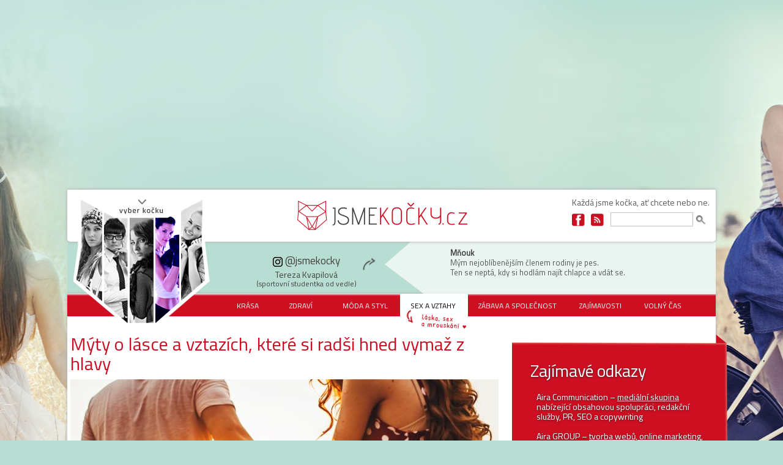

--- FILE ---
content_type: text/html; charset=utf-8
request_url: https://www.jsmekocky.cz/clanek/tereza-kvapilova/sex-vztahy/myty-o-lasce-vztazich-ktere-si-radsi-hned-vymaz-z-hlavy
body_size: 18176
content:
<!DOCTYPE html>
<html xmlns="http://www.w3.org/1999/xhtml" xml:lang="cs" lang="cs" dir="ltr"
  xmlns:og="https://ogp.me/ns#">
    <head>
        <meta name="viewport" content="width=device-width" />
        <script type="text/javascript" src="//code.jquery.com/jquery-1.8.3.min.js"></script>
                        <meta name="google-site-verification" content="Xd-8_7n0JY_4fe3gpF7jzcPdatFUhpJzzDa_YBqvbQs" />
        <!--[if IE]><![endif]-->
<meta http-equiv="Content-Type" content="text/html; charset=utf-8" />
<script class="interscrollerHead" type="application/javascript" async="async"></script>
<link rel="shortcut icon" href="https://www.jsmekocky.cz/sites/default/files/favicon_0.ico" type="image/vnd.microsoft.icon" />
<meta name="szn:permalink" content="jsmekocky.cz/clanek/tereza-kvapilova/sex-vztahy/myty-o-lasce-vztazich-ktere-si-radsi-hned-vymaz-z-hlavy" />
<script type="application/ld+json">{
    "@context": "https://schema.org",
    "@graph": [
        {
            "@type": "Article",
            "headline": "Mýty o lásce a vztazích, které si radši hned vymaž z hlavy",
            "name": "Mýty o lásce a vztazích, které si radši hned vymaž z hlavy",
            "description": "Něco se tak dlouho říká, až tomu každý uvěří. Ale v lásce to může být zvlášť ošidné. Na tyhle mýty o lásce a vztazích si dej pozor.",
            "author": {
                "@type": "Person",
                "@id": "1",
                "name": "admin",
                "url": "https://www.jsmekocky.cz/users/admin"
            },
            "publisher": {
                "@type": "Organization",
                "@id": "Jsme kočky",
                "name": "Jsme kočky",
                "url": "https://www.jsmekocky.cz/",
                "logo": {
                    "@type": "ImageObject",
                    "url": "http://www.jsmekocky.cz/sites/all/themes/cats/images/site-name.png",
                    "width": "309",
                    "height": "48"
                }
            },
            "datePublished": "2022-12-20",
            "dateModified": "2022-12-20",
            "image": {
                "@type": "ImageObject",
                "url": "https://www.jsmekocky.cz/sites/default/files/images-articles/bigstock-back-view-of-a-couple-in-love-448800783_1.jpg"
            },
            "mainEntityOfPage": {
                "@type": "WebPage",
                "url": "https://www.jsmekocky.cz/clanek/tereza-kvapilova/sex-vztahy/myty-o-lasce-vztazich-ktere-si-radsi-hned-vymaz-z-hlavy"
            },
            "about": [
                "mýty",
                "láska",
                "vztahy",
                "mýty o lásce",
                "mýty o vztazích"
            ],
            "url": "https://www.jsmekocky.cz/clanek/tereza-kvapilova/sex-vztahy/myty-o-lasce-vztazich-ktere-si-radsi-hned-vymaz-z-hlavy",
            "discussionUrl": "https://www.jsmekocky.cz/diskuze/2333/clanek/tereza-kvapilova/sex-vztahy/myty-o-lasce-vztazich-ktere-si-radsi-hned-vymaz-z-hlavy"
        }
    ]
}</script>
<meta name="description" content="Něco se tak dlouho říká, až tomu každý uvěří. Ale v lásce to může být zvlášť ošidné. Na tyhle mýty o lásce a vztazích si dej pozor." />
<meta name="generator" content="Drupal 7 (http://drupal.org)" />
<link rel="canonical" href="https://www.jsmekocky.cz/clanek/tereza-kvapilova/sex-vztahy/myty-o-lasce-vztazich-ktere-si-radsi-hned-vymaz-z-hlavy" />
<meta property="og:type" content="article" />
<meta property="og:url" content="https://www.jsmekocky.cz/clanek/tereza-kvapilova/sex-vztahy/myty-o-lasce-vztazich-ktere-si-radsi-hned-vymaz-z-hlavy" />
<meta property="og:title" content="Mýty o lásce a vztazích, které si radši hned vymaž z hlavy" />
<meta property="og:description" content="Něco se tak dlouho říká, až tomu každý uvěří. Ale v lásce to může být zvlášť ošidné. Na tyhle mýty o lásce a vztazích si dej pozor." />
<meta property="og:updated_time" content="2022-12-20 12:07:27" />
<meta property="og:image" content="https://www.jsmekocky.cz/sites/default/files/images-articles/bigstock-back-view-of-a-couple-in-love-448800783_1.jpg" />
<meta name="google-site-verification" content="Xd-8_7n0JY_4fe3gpF7jzcPdatFUhpJzzDa_YBqvbQs" />
        <title>Mýty o lásce a vztazích, které si radši hned vymaž z hlavy | Jsme kočky</title>
        <link type="text/css" rel="stylesheet" href="https://www.jsmekocky.cz/sites/default/files/css/css_xE-rWrJf-fncB6ztZfd2huxqgxu4WO-qwma6Xer30m4.css" media="all" />
<link type="text/css" rel="stylesheet" href="https://www.jsmekocky.cz/sites/default/files/css/css_zCmOd1v5ouwLhIB4wIk3-C_MvI9IOJkqn3cRNc8ymOo.css" media="all" />
<link type="text/css" rel="stylesheet" href="https://www.jsmekocky.cz/sites/default/files/css/css_QphRIQuL3sGFfFNH8edjtYwcmZW9jEyV2aQ1ZtiPlMg.css" media="all" />
<link type="text/css" rel="stylesheet" href="https://www.jsmekocky.cz/sites/default/files/css/css_alLh1BOJNvkAupRa07AlXskGzEZGpXQbKL0KTnpyPGo.css" media="all" />
<link type="text/css" rel="stylesheet" href="https://www.jsmekocky.cz/sites/default/files/css/css_LBqmEhLhB0URmJVmqH4lsUwayR8eSzp2aAR2VAPTw78.css" media="all" />
        <script defer="defer" src="/sites/default/files/google_tag/aira_group/google_tag.script.js?t5b90v"></script>
<script src="//code.jquery.com/jquery-1.12.4.min.js"></script>
<script>
<!--//--><![CDATA[//><!--
window.jQuery || document.write("<script src='/sites/all/modules/contrib/jquery_update/replace/jquery/1.12/jquery.min.js'>\x3C/script>")
//--><!]]>
</script>
<script src="/misc/jquery-extend-3.4.0.js?v=1.12.4"></script>
<script src="/misc/jquery-html-prefilter-3.5.0-backport.js?v=1.12.4"></script>
<script src="/misc/jquery.once.js?v=1.2"></script>
<script src="/misc/drupal.js?t5b90v"></script>
<script>
<!--//--><![CDATA[//><!--
jQuery.extend(Drupal.settings, {"basePath":"\/","pathPrefix":"","setHasJsCookie":0,"ajaxPageState":{"theme":"cats","theme_token":"nnM21khl3aHVXcRPQfWeR7l84FYIt6IyvvGhIIj0cwE","jquery_version":"1.12","jquery_version_token":"KrnVKtEuCToxIZ2Eyo3EPFVp5sriVpHFjznrZNUQjkc","js":{"https:\/\/openads.aira.cz\/delivery\/asyncjs.php":1,"sites\/all\/modules\/contrib\/views_infinite_scroll\/views-infinite-scroll.js":1,"modules\/statistics\/statistics.js":1,"https:\/\/www.jsmekocky.cz\/sites\/default\/files\/google_tag\/aira_group\/google_tag.script.js":1,"\/\/code.jquery.com\/jquery-1.12.4.min.js":1,"misc\/jquery-extend-3.4.0.js":1,"misc\/jquery-html-prefilter-3.5.0-backport.js":1,"misc\/jquery.once.js":1,"misc\/drupal.js":1,"sites\/all\/modules\/contrib\/jquery_update\/js\/jquery_browser.js":1,"sites\/all\/libraries\/blazy\/blazy.min.js":1,"sites\/all\/modules\/contrib\/blazy\/js\/dblazy.min.js":1,"sites\/all\/modules\/contrib\/blazy\/js\/bio.min.js":1,"sites\/all\/modules\/contrib\/blazy\/js\/bio.media.min.js":1,"sites\/all\/modules\/contrib\/blazy\/js\/blazy.load.min.js":1,"sites\/all\/modules\/contrib\/jquery_update\/replace\/ui\/external\/jquery.cookie.js":1,"sites\/all\/modules\/contrib\/jquery_update\/replace\/jquery.form\/4\/jquery.form.min.js":1,"misc\/form-single-submit.js":1,"misc\/ajax.js":1,"sites\/all\/modules\/contrib\/jquery_update\/js\/jquery_update.js":1,"sites\/all\/modules\/custom\/aira_banners\/js\/jquery.cookie.js":1,"public:\/\/languages\/cs_CLAkBDeBkd7ZXLnJsbhLIPJ-1frytDdxo6sPWcvnT2E.js":1,"sites\/all\/libraries\/colorbox\/jquery.colorbox-min.js":1,"sites\/all\/modules\/contrib\/colorbox\/js\/colorbox.js":1,"sites\/all\/modules\/contrib\/colorbox\/js\/colorbox_load.js":1,"sites\/all\/modules\/contrib\/colorbox\/js\/colorbox_inline.js":1,"sites\/all\/modules\/contrib\/floating_block\/floating_block.js":1,"sites\/all\/modules\/contrib\/responsive_menus\/styles\/responsive_menus_simple\/js\/responsive_menus_simple.js":1,"sites\/all\/modules\/contrib\/field_group\/field_group.js":1,"sites\/all\/modules\/contrib\/views\/js\/base.js":1,"misc\/progress.js":1,"sites\/all\/modules\/contrib\/views_show_more\/views_show_more.js":1,"sites\/all\/modules\/contrib\/views\/js\/ajax_view.js":1,"sites\/all\/themes\/cats\/js\/script.js":1,"sites\/all\/themes\/cats\/js\/libs\/modernizr-2.6.2-respond-1.1.0.min.js":1,"sites\/all\/themes\/cats\/js\/libs\/sticky.js":1},"css":{"modules\/system\/system.base.css":1,"modules\/system\/system.menus.css":1,"modules\/system\/system.messages.css":1,"modules\/system\/system.theme.css":1,"sites\/all\/modules\/contrib\/blazy\/css\/blazy.css":1,"sites\/all\/modules\/contrib\/blazy\/css\/components\/blazy.filter.css":1,"sites\/all\/modules\/contrib\/blazy\/css\/components\/blazy.ratio.css":1,"sites\/all\/modules\/contrib\/blazy\/css\/components\/blazy.loading.css":1,"modules\/field\/theme\/field.css":1,"modules\/node\/node.css":1,"modules\/poll\/poll.css":1,"modules\/search\/search.css":1,"sites\/all\/modules\/custom\/site_tweaks\/css\/imageflow.packed.css":1,"modules\/user\/user.css":1,"sites\/all\/modules\/contrib\/views\/css\/views.css":1,"sites\/all\/modules\/contrib\/media\/modules\/media_wysiwyg\/css\/media_wysiwyg.base.css":1,"sites\/all\/libraries\/colorbox\/example3\/colorbox.css":1,"sites\/all\/modules\/contrib\/ctools\/css\/ctools.css":1,"sites\/all\/modules\/contrib\/rate\/rate.css":1,"sites\/all\/modules\/contrib\/responsive_menus\/styles\/responsive_menus_simple\/css\/responsive_menus_simple.css":1,"sites\/all\/modules\/custom\/social_custom\/social-custom.css":1,"sites\/all\/modules\/contrib\/addtoany\/addtoany.css":1,"sites\/all\/themes\/cats\/stylesheets\/screen.css":1}},"colorbox":{"transition":"elastic","speed":"350","opacity":"0.85","slideshow":false,"slideshowAuto":true,"slideshowSpeed":"2500","slideshowStart":"start slideshow","slideshowStop":"stop slideshow","current":"{current} z {total}","previous":"\u00ab Prev","next":"Next \u00bb","close":"Close","overlayClose":true,"returnFocus":true,"maxWidth":"98%","maxHeight":"98%","initialWidth":"300","initialHeight":"250","fixed":true,"scrolling":true,"mobiledetect":true,"mobiledevicewidth":"480px","file_public_path":"\/sites\/default\/files","specificPagesDefaultValue":"admin*\nimagebrowser*\nimg_assist*\nimce*\nnode\/add\/*\nnode\/*\/edit\nprint\/*\nprintpdf\/*\nsystem\/ajax\nsystem\/ajax\/*"},"floating_block":{"settings":{"#sidebar_square_sticky":{"container":"#main #content","padding_top":"-85"},"#sidebar-banner":{"container":"#main #content","padding_top":"20"},"#openads-side-sticky":{"container":"#main #content","padding_top":"20"},"#blocky-sky ins":{"container":"#main #content","padding_top":"20"}},"minWidth":"1200px"},"responsive_menus":[{"toggler_text":"\u003Cdiv class=\u0022responsive-menu-button\u0022\u003E\u003Cspan\u003E\u0026nbsp;\u003C\/span\u003E\u003Cspan\u003E\u0026nbsp;\u003C\/span\u003E\u003Cspan\u003E\u0026nbsp;\u003C\/span\u003E\u003C\/div\u003E","selectors":["#block-cats-menu-rubriky"],"media_size":"1200","media_unit":"px","responsive_menus_style":"responsive_menus_simple"}],"openx_async":{"zones":{"leaderboard":105,"hp_sidebar_square":106,"hp_sidebar_commer_announc_1":108,"hp_sidebar_commer_announc_2":109,"hp_center":107,"sidebar_square_sticky":110,"article_body_1":111,"article_body_2":112,"center_banner":113},"terms":""},"urlIsAjaxTrusted":{"\/clanek\/tereza-kvapilova\/sex-vztahy\/myty-o-lasce-vztazich-ktere-si-radsi-hned-vymaz-z-hlavy":true,"\/views\/ajax":true},"statistics":{"data":{"nid":"2333"},"url":"\/modules\/statistics\/statistics.php"},"field_group":{"div":"full","fieldset":"full"},"views":{"ajax_path":"\/views\/ajax","ajaxViews":{"views_dom_id:f21b5266088f5dd0f93caf491640f657":{"view_name":"souvisej_c_l_nky","view_display_id":"block_1","view_args":"","view_path":"node\/2333","view_base_path":null,"view_dom_id":"f21b5266088f5dd0f93caf491640f657","pager_element":0},"views_dom_id:3040c39f37c741d34103c286ef012f2e":{"view_name":"souvisej_c_l_nky","view_display_id":"block_2","view_args":"","view_path":"node\/2333","view_base_path":null,"view_dom_id":"3040c39f37c741d34103c286ef012f2e","pager_element":0},"views_dom_id:baeffeafecdab1ca12e25c5aecca502d":{"view_name":"souvisej_c_l_nky","view_display_id":"block_3","view_args":"","view_path":"node\/2333","view_base_path":null,"view_dom_id":"baeffeafecdab1ca12e25c5aecca502d","pager_element":0}}},"views_infinite_scroll":{"img_path":"https:\/\/www.jsmekocky.cz\/sites\/all\/modules\/contrib\/views_infinite_scroll\/images\/ajax-loader.gif","scroll_threshold":200},"blazy":{"loadInvisible":false,"offset":50,"saveViewportOffsetDelay":50,"validateDelay":25,"container":""},"blazyIo":{"enabled":false,"disconnect":false,"rootMargin":"0px","threshold":[0]}});
//--><!]]>
</script>
<script src="/sites/all/modules/contrib/jquery_update/js/jquery_browser.js?v=0.0.1"></script>
<script src="/sites/all/libraries/blazy/blazy.min.js?v=7.x-1.4"></script>
<script src="/sites/all/modules/contrib/blazy/js/dblazy.min.js?v=7.x-1.4"></script>
<script src="/sites/all/modules/contrib/blazy/js/bio.min.js?v=7.x-1.4"></script>
<script src="/sites/all/modules/contrib/blazy/js/bio.media.min.js?v=7.x-1.4"></script>
<script src="/sites/all/modules/contrib/blazy/js/blazy.load.min.js?v=7.x-1.4"></script>
<script src="/sites/all/modules/contrib/jquery_update/replace/ui/external/jquery.cookie.js?v=67fb34f6a866c40d0570"></script>
<script src="/sites/all/modules/contrib/jquery_update/replace/jquery.form/4/jquery.form.min.js?v=4.2.1"></script>
<script src="/misc/form-single-submit.js?v=7.103"></script>
<script src="/misc/ajax.js?v=7.103"></script>
<script src="/sites/all/modules/contrib/jquery_update/js/jquery_update.js?v=0.0.1"></script>
<script src="/sites/all/modules/custom/aira_banners/js/jquery.cookie.js?t5b90v"></script>
<script src="/sites/default/files/languages/cs_CLAkBDeBkd7ZXLnJsbhLIPJ-1frytDdxo6sPWcvnT2E.js?t5b90v"></script>
<script src="/sites/all/libraries/colorbox/jquery.colorbox-min.js?t5b90v"></script>
<script src="/sites/all/modules/contrib/colorbox/js/colorbox.js?t5b90v"></script>
<script src="/sites/all/modules/contrib/colorbox/js/colorbox_load.js?t5b90v"></script>
<script src="/sites/all/modules/contrib/colorbox/js/colorbox_inline.js?t5b90v"></script>
<script src="/sites/all/modules/contrib/floating_block/floating_block.js?t5b90v"></script>
<script src="/sites/all/modules/contrib/responsive_menus/styles/responsive_menus_simple/js/responsive_menus_simple.js?t5b90v"></script>
<script src="/sites/all/modules/contrib/field_group/field_group.js?t5b90v"></script>
<script src="/sites/all/modules/contrib/views/js/base.js?t5b90v"></script>
<script src="/misc/progress.js?v=7.103"></script>
<script src="/sites/all/modules/contrib/views_show_more/views_show_more.js?t5b90v"></script>
<script src="/sites/all/modules/contrib/views/js/ajax_view.js?t5b90v"></script>
<script>
<!--//--><![CDATA[//><!--
window.a2a_config=window.a2a_config||{};window.da2a={done:false,html_done:false,script_ready:false,script_load:function(){var a=document.createElement('script'),s=document.getElementsByTagName('script')[0];a.type='text/javascript';a.async=true;a.src='https://static.addtoany.com/menu/page.js';s.parentNode.insertBefore(a,s);da2a.script_load=function(){};},script_onready:function(){da2a.script_ready=true;if(da2a.html_done)da2a.init();},init:function(){for(var i=0,el,target,targets=da2a.targets,length=targets.length;i<length;i++){el=document.getElementById('da2a_'+(i+1));target=targets[i];a2a_config.linkname=target.title;a2a_config.linkurl=target.url;if(el){a2a.init('page',{target:el});el.id='';}da2a.done=true;}da2a.targets=[];}};(function ($){Drupal.behaviors.addToAny = {attach: function (context, settings) {if (context !== document && window.da2a) {if(da2a.script_ready)a2a.init_all();da2a.script_load();}}}})(jQuery);a2a_config.callbacks=a2a_config.callbacks||[];a2a_config.callbacks.push({ready:da2a.script_onready});a2a_config.overlays=a2a_config.overlays||[];a2a_config.templates=a2a_config.templates||{};
//--><!]]>
</script>
<script src="/sites/all/themes/cats/js/script.js?t5b90v"></script>
<script src="/sites/all/themes/cats/js/libs/modernizr-2.6.2-respond-1.1.0.min.js?t5b90v"></script>
<script src="/sites/all/themes/cats/js/libs/sticky.js?t5b90v"></script>

        <script src="https://ssp.seznam.cz/static/js/ssp.js"></script>
      <script src="https://ssp.seznam.cz/static/js/popup.js"></script>
      <script type="text/javascript" src="https://d21-a.sdn.cz/d_21/sl/3/loader.js"></script>
    </head>
    <body class="html not-front not-logged-in one-sidebar sidebar-first page-node page-node- page-node-2333 node-type-article" >
        <div id="container">
            <!-- fb comments -->
            <div id="fb-root"></div>
            <script>
              (function (d, s, id) {
                  var js, fjs = d.getElementsByTagName(s)[0];
                  if (d.getElementById(id))
                      return;
                  js = d.createElement(s);
                  js.id = id;
                  js.src = "//connect.facebook.net/cs_CZ/all.js#xfbml=1";
                  fjs.parentNode.insertBefore(js, fjs);
              }
              (document, 'script', 'facebook-jssdk'));
            </script>
            <!-- // fb comments -->
            <div id="skip-link">
                <a href="#main-content" class="element-invisible element-focusable">Přejít k hlavnímu obsahu</a>
            </div>

            <div id="bg-wrapper">

              <div class="region region-page-top">
    <noscript aria-hidden="true"><iframe src="https://www.googletagmanager.com/ns.html?id=GTM-NXKJL5J" height="0" width="0" style="display:none;visibility:hidden"></iframe></noscript>
  </div>
            
<div id="page-wrapper"
class="cat-40 category-13">

    <div id="page">
      <div class="leaderboard-banners">
        <div id="ssp-zone-68056"></div>
          <div class="region region-over-header">
    <div id="block-openx-async-leaderboard" class="block block-openx-async">

    
  <div class="content">
    <div id="leaderboard">
<script type='text/javascript'><!--//<![CDATA[
   var m3_u = (location.protocol=='https:'?'https://openads.aira.cz/www/delivery/ajs.php':'http://openads.aira.cz/www/delivery/ajs.php');
   var m3_r = Math.floor(Math.random()*99999999999);
   if (!document.MAX_used) document.MAX_used = ',';
   document.write ("<scr"+"ipt type='text/javascript' src='"+m3_u);
   document.write ("?zoneid=105");
   document.write ('&amp;cb=' + m3_r);
   if (document.MAX_used != ',') document.write ("&amp;exclude=" + document.MAX_used);
   document.write (document.charset ? '&amp;charset='+document.charset : (document.characterSet ? '&amp;charset='+document.characterSet : ''));
   document.write ("&amp;loc=" + escape(window.location));
   if (document.referrer) document.write ("&amp;referer=" + escape(document.referrer));
   if (document.context) document.write ("&context=" + escape(document.context));
   if (document.mmm_fo) document.write ("&amp;mmm_fo=1");
   document.write ("'><\/scr"+"ipt>");
//]]>--></script>
</div>   </div>
</div>
  </div>
      </div>
        <div id="header">
            <div class="section clearfix">
                                <div id="header-top">
                      <div class="region region-header-top-left">
    <div id="block-block-9" class="block block-block">

    
  <div class="content">
    <p><a href="https://www.jsmekocky.cz/"><img src="/sites/all/themes/cats/images/site-name.png" /></a></p>  </div>
</div>
<div id="block-system-main-menu" class="block block-system header-cats block-menu">

    
  <div class="content">
    <ul class="menu"><li class="first leaf"><a href="/clanky-kocky/eliska-jedlickova" title="@kockaTiger" class="eliska">Eliška Jedličková</a></li>
<li class="leaf"><a href="/clanky-kocky/adela-cisarovska" title="@kockaAzrael" name="jmeno" rel="relation" class="adela">Adéla Cisařovská</a></li>
<li class="leaf"><a href="/clanky-kocky/beata-bohata" title="@kockaCatwoman" class="beata">Beáta Bohatá</a></li>
<li class="leaf"><a href="/clanky-kocky/tereza-kvapilova" title="@kockaFelix" class="tereza">Tereza Kvapilová</a></li>
<li class="last leaf"><a href="/clanky-kocky/monika-dokoupilova" title="@kockaKitty" class="monika">Monika Dokoupilová</a></li>
</ul>  </div>
</div>
  </div>
                      <div class="region region-header-top-right">
    <div id="block-block-7" class="block block-block header-slogan">

    
  <div class="content">
    <p><strong>Každá jsme kočka</strong>, ať chcete nebo ne.</p>  </div>
</div>
<div id="block-block-3" class="block block-block header-soc-networks">

    
  <div class="content">
    <div class="soc-site">
	<a href="https://www.facebook.com/pages/Jsme-kočky/505996046131536" class="fb"><span>Facebook</span></a>
	<a href="/rss.xml" class="fe"><span>Feed</span></a>
</div>  </div>
</div>
<div id="block-search-form" class="block block-search header-search">

    
  <div class="content">
    <form action="/clanek/tereza-kvapilova/sex-vztahy/myty-o-lasce-vztazich-ktere-si-radsi-hned-vymaz-z-hlavy" method="post" id="search-block-form" accept-charset="UTF-8"><div><div class="container-inline">
      <h2 class="element-invisible">Vyhledávání</h2>
    <div class="form-item form-type-textfield form-item-search-block-form">
  <label class="element-invisible" for="edit-search-block-form--2">Hledat </label>
 <input title="Zadejte hledaný termín." type="text" id="edit-search-block-form--2" name="search_block_form" value="" size="15" maxlength="128" class="form-text" />
</div>
<div class="form-actions form-wrapper" id="edit-actions"><input type="submit" id="edit-submit" name="op" value="Hledat" class="form-submit" /></div><input type="hidden" name="form_build_id" value="form-MBhWKtrF2hutzbtakDc2UZuspgewia47OkNmaVxNdDs" />
<input type="hidden" name="form_id" value="search_block_form" />
</div>
</div></form>  </div>
</div>
  </div>
                </div>
                <div id="header-bottom">
                      <div class="region region-header-bottom">
    <div id="block-cats-cat-name" class="block block-cats header-cats-names">

    
  <div class="content">
    <ul><li class="header-cat-name beata-bohata"><div class="instagram_wrap"><div class="instagram_logo"></div><span class="at">@jsmekocky</span></div><span class="name">Beáta Bohatá</span> <span class="info">(rafinovaná managerka)</span></li><li class="header-cat-name monika-dokoupilova"><div class="instagram_wrap"><div class="instagram_logo"></div><span class="at">@jsmekocky</span></div><span class="name">Monika Dokoupilová</span> <span class="info">(naivka)</span></li><li class="header-cat-name adela-cisarovska"><div class="instagram_wrap"><div class="instagram_logo"></div><span class="at">@jsmekocky</span></div><span class="name">Adéla Cisařovská</span> <span class="info">(geek intelektuálka)</span></li><li class="header-cat-name tereza-kvapilova"><div class="instagram_wrap"><div class="instagram_logo"></div><span class="at">@jsmekocky</span></div><span class="name">Tereza Kvapilová</span><br> <span class="info">(sportovní studentka od vedle)</span></li><li class="header-cat-name eliska-jedlickova"><div class="instagram_wrap"><div class="instagram_logo"></div><span class="at">@jsmekocky</span></div><span class="name">Eliška Jedličková</span> <span class="info">(Outdoorová bio kočka)</span></li></ul>  </div>
</div>
<div id="block-block-8" class="block block-block header-cats-twitter">

    <h2>Mňouk</h2>
  
  <div class="content">
    <p class="azrael">Jestli přestanu pít, začnu vraždit.<br />Račte si vybrat.</p>
<p class="kitty">Byla jsem na nákupu.<br />K večeři bude kabelka.</p>
<p class="catwoman">Kdyby bůh chtěl, abychom v noci nejedli,<br />asi by v ledničce nebylo světýlko, ne?</p>
<p class="tiger">Já jsem vlastně dobrý člověk. Když někoho pošlu do p*dele,<br />celý den pak přemýšlím, jestli tam v pořádku dorazil.</p>
<p class="felix">Mým nejoblíbenějším členem rodiny je pes.<br />Ten se neptá, kdy si hodlám najít chlapce a vdát se.</p>
  </div>
</div>
  </div>
                </div>
            </div>
        </div> <!-- /.section, /#header -->
        <div id="main-wrapper"
         class="page-taxonomy-13"             >
              <div class="region region-nav">
    <div id="block-cats-menu-rubriky" class="block block-cats">

    
  <div class="content">
    <ul><li class="krasa"><a href="/krasa">Krása</a></li><li class="zdravi"><a href="/zdravi">Zdraví</a></li><li class="moda-styl"><a href="/moda-styl">Móda a styl</a></li><li class="sex-vztahy"><a href="/sex-vztahy">Sex a vztahy</a></li><li class="zabava-spolecnost"><a href="/zabava-spolecnost">Zábava a společnost</a></li><li class="zajimavosti"><a href="/zajimavosti">Zajímavosti</a></li><li class="volny-cas"><a href="/volny-cas">Volný čas</a></li></ul>  </div>
</div>
  </div>
            <div id="mobileSearchDiv" class="collapse">
              <div id="searchDiv">
                <input type="text" name="mobileSearchInput" id="mobileSearchInput">
                <button type="button" name="mobileSearchButton" id="mobileSearchButton">Vyhledat</button>
              </div>
            </div>
            <div id="main" class="clearfix">
                <div id="content" class="column"><div class="section"                 itemscope itemtype="http://schema.org/Article" >
                
                                                                                                <a id="main-content"></a>
                                                                                                                          <div class="tabs"></div>
                                                                                                                          <h1 itemprop="headline name" class="title" id="page-title">
                              Mýty o lásce a vztazích, které si radši hned vymaž z hlavy                          </h1>
                                                  <div class="region region-content">
    <div itemprop="articleBody" id="node-2333"
     class="node node-article node-promoted clearfix">

    
            
    
    <div class="content">
        <meta itemprop="image" content="https://www.jsmekocky.cz/sites/default/files/images-articles/bigstock-back-view-of-a-couple-in-love-448800783_1.jpg" />      <div id="node-article-full-group-prim-block" class="uvodnik">
        <div class="field field-name-field-image field-type-image field-label-hidden">
          <div class="field-items">
            <div class="field-item even">
              <img src="https://www.jsmekocky.cz/sites/default/files/styles/clanek_670x340_primary_image/public/images-articles/bigstock-back-view-of-a-couple-in-love-448800783_1.jpg?itok=xofJk_T5" />            </div>
          </div>
        </div>
        <div class="field field-name-field-zdroj field-type-text field-label-inline clearfix">
          Bigstockphoto        </div>
      </div>
        <div class="category_wrap">
                        <div class="date-category">
                <meta itemprop="url" content="https://www.jsmekocky.cz/clanek/tereza-kvapilova/sex-vztahy/myty-o-lasce-vztazich-ktere-si-radsi-hned-vymaz-z-hlavy" />
<meta itemprop="description" content="Něco se tak dlouho říká, až tomu každý uvěří. Ale v lásce to může být zvlášť ošidné. Na tyhle mýty o lásce a vztazích si dej pozor." />
<span itemprop="mainEntityOfPage" itemscope itemtype="https://schema.org/WebPage" content="https://www.jsmekocky.cz/clanek/tereza-kvapilova/sex-vztahy/myty-o-lasce-vztazich-ktere-si-radsi-hned-vymaz-z-hlavy" />
                    <meta itemtype="https://schema.org/WebPage" />
                    <meta itemprop="url" content="https://www.jsmekocky.cz/clanek/tereza-kvapilova/sex-vztahy/myty-o-lasce-vztazich-ktere-si-radsi-hned-vymaz-z-hlavy" />
                </span>
<div class="node-date" itemscope itemprop="author" itemtype="http://schema.org/Person"><span itemprop="name">Tereza Kvapilová</span></div>
                       <span itemprop="publisher" itemscope itemtype="http://schema.org/Organization">
                            <meta itemprop="name" content="Jsmekocky.cz" />
                            <span itemprop="logo" itemscope itemtype="https://schema.org/ImageObject" content="https://www.jsmekocky.cz/sites/all/themes/cats/images/site-name.png" />
                            <meta itemprop="url" content="https://www.jsmekocky.cz/sites/all/themes/cats/images/site-name.png" />
                       </span>
                </span><div class="date-category-separator">|</div><meta itemprop="datePublished" content="Út, 12/20/2022 - 00:00" /><meta itemprop="dateModified" content="Út, 12/20/2022 - 12:07" /><div class="node-date">20. 12. 2022</div><div class="date-category-separator">|</div><div class="field field-name-field-category field-type-taxonomy-term-reference field-label-hidden"><div class="field-items"><div class="field-item even"><a href="/sex-vztahy">Sex a vztahy</a></div></div></div>            </div>
        </div>
        <div class="field field-name-field-perex field-type-text-long field-label-hidden"><div class="field-items"><div class="field-item even">Něco se tak dlouho říká, až tomu každý uvěří. Ale v lásce to může být zvlášť ošidné. Na tyhle mýty o lásce a vztazích si dej pozor.</div></div></div>        <div id="AdTrackGenericInterscrollerDesktop">
            <!-- Adform publisher tag -->
            <!-- Tag for Jsmekocky.cz - TT-Jsmekocky.cz-Interscroller placement -->

            <script></script>
        </div>

        
<div
      class="seznam-adds zone111 underperexAd">
    <ins data-revive-zoneid="111" data-revive-id="b8d33df4471d8a1dec6335eb43333e20"></ins>
  </div>
<div class="field field-name-field-text field-type-text-long field-label-hidden"><div class="field-items"><div class="field-item even"><h2><strong>Když se milujeme, nehádáme se</strong></h2>
<p>Hádky nemá nikdo rád. Ale na druhou stranu se po nich hezky pročistí vzduch, věci se vyjasní, dojde se ke kompromisu nebo se jde rovnou dál. Když se páry nehádají, může to být tím, že <strong>jedna strana nemá ráda konflikty</strong>, a tak se stále jen přizpůsobuje. Znáš syndrom hodné holky?</p>
<p>Nebo se nehádají, ale dusí to v sobě. Což taky není úplně optimální varianta. <a href="https://www.jsmekocky.cz/clanek/beata-bohata/sex-vztahy/jak-na-zdravou-hadku-zadny-krik-stare-prohresky">Konstruktivní hádka</a> by měla být bez urážek, ponižování a tahání problémů z minulosti. Zároveň by měla dospět k nějakému řešení či odpuštění.</p>
<h2><strong>Musíme být pořád spolu a dělat všechno společně</strong></h2>
<p>Ve fázi největší zamilovanosti je přirozené, že <strong>chcete být co nejvíc spolu</strong>. Každá vteřina bez tvého milého se ti zdá nekonečná? Tak pozor. I když ti to teď možná přijde nesmyslné, i tohle se časem přejí. A když se to přežene, může to skončit až těžkou ponorkou.</p>
<p><strong>Pěstujte si oba své koníčky</strong> a občas se setkávejte s přáteli každý sám. Budete se na sebe pak víc těšit a mít si o čem povídat. Každý víkend jsi trávila u hafanů v útulku, ale teď na to kašleš? Začni za chlupáči zase chodit, možná i to přišlo tvému příteli na tobě zajímavé a kvůli tomu se do tebe zamiloval.</p>
<div class="bohata-block">
<div class="widget-content">
<p class="widget-inner"><a href="https://www.jsmekocky.cz/clanek/blogger/sex-vztahy/partnerske-problemy-vis-jak-jim-preventivne-predchazet">Partnerské problémy: víš, jak jim předcházet?</a></p>
</div>
</div>
<h2><strong>Když mě miluje, chápe, co chci</strong></h2>
<p>Tak tímhle mýtem o lásce trpíme hlavně my holky. Zapomeň na to, že tvůj kluk pozná, co si právě myslíš, co bys chtěla nebo co tě trápí. <strong>Není jasnovidec a nemá křišťálovou kouli.</strong> Vyhni se tak mnohým nedorozuměním a jasně komunikuj. Štve tě, že jde zase s kamarády na fotbal? Radši by sis udělala romantický večer ve dvou? V klidu mu to řekni a třeba už na další den můžete ten váš večer naplánovat.</p>
<p>
</p><div class="media media-element-container media-default">
<div id="file-6237" class="file file-image file-image-jpeg">
<h2 class="element-invisible">bigstock-loving-arab-husband-embracing-405105359.jpg</h2>
<div class="content">
    <img alt="Ve vztahu o svých tužbách prostě musíte mluvit." title="Ve vztahu o svých tužbách prostě musíte mluvit." class="media-element file-default" data-delta="1" src="https://www.jsmekocky.cz/sites/default/files/styles/obrazek_v_textu_clanku_670_bez_omezeni_na_vysku/public/bigstock-loving-arab-husband-embracing-405105359_0.jpg?itok=Fid5yHcI" /><br />
<div class="field field-name-field-source field-type-text field-label-hidden">
<div class="field-items">
<div class="field-item even">Bigstockphoto</div>
</div>
</div>
<div class="field field-name-field-popisek field-type-text field-label-hidden">
<div class="field-items">
<div class="field-item even">Tvůj drahoušek nejspíš nemá křišťálovou kouli, tak mu svoje přání sděluj běžnou cestou.</div>
</div>
</div>
</div>
</div>
</div>

<h2><strong>Jestli mě miluje, změní se</strong></h2>
<p>Bohužel tohle je hodně naivní představa, která vychází spíš z našeho přání. <strong>Povahu a charakterové vlastnosti</strong> v sobě máme hodně otisknuté a v dospělosti už výrazně změnit nejdou. Takže jestli jsi přítele poznala jako zamyšleného introverta, těžko se změní na extrovertního baviče. Další věc je, že každou změnu musí chtít dotyčný sám. A kapitola sama pro sebe je zachraňování, kdy je ve hře <a href="https://www.jsmekocky.cz/tags/alkohol">alkohol</a> nebo drogy.</p>
<h2><strong>Vztah je kvalitní, jen když je v něm hodně sexu</strong></h2>
<p>Na začátku jste v podstatě nevylézali z postele. <strong>Chemická přitažlivost</strong> jela na plné obrátky a vy taky. Ale časem to trošku polevilo. Co teď? Hlavně nepanikař, je to úplně normální. Nikdo neurčuje, kolik sexu je málo, hodně nebo akorát. Pokud máte frekvenci, která vyhovuje vám oběma, není problém.</p>
<div class="bohata-block">
<div class="widget-content">
<p class="widget-inner"><a href="https://www.jsmekocky.cz/clanek/beata-bohata/sex-vztahy/jak-poznat-ze-jsi-ve-vztahu-s-manipulatorem-varovat-te-muzou-i">Jak poznat, že jsi ve vztahu s manipulátorem? Varovat tě můžou i nenápadné signály</a></p>
</div>
</div>
<h2><strong>Děti naši lásku posílí</strong></h2>
<p>Děti jsou velká zkouška vztahu. A ano, posílí. Ale jen když váš vztah bude stát na <strong>opravdu pevných základech</strong>. Jakákoliv trhlina ještě před dětmi se s příchodem potomka mnohem víc znásobí. Únava, nevyspání a celková změna režimu udělá své. Zkusit vztah slepit dítětem se může pěkně vymstít.</p>
<p>Mýtů<span style="font-size: 16px;"> samozřejmě existuje celá řada. A jak k nim tedy přistupovat? Nejlepší je, když se budeš <strong>řídit sama sebou</strong> a zdravým selským rozumem. Pěstuj si svůj vztah, a pokud máš parťáka se kterým ti je fajn, nenech se rozházet podobnými větami.</span></p>
<p><em>A s jakými vztahovými mýty ses setkala ty?</em></p>
<p><em>Použité zdroje: <a href="https://www.jdidoklubu.cz/Nejcastejsi-myty-o-lasce-P7031677.html" rel="nofollow">zdroj 1</a>, <a href="https://nakladatelstvi.portal.cz/casopisy/psychologie-dnes/99652/deset-nejcastejsich-mytu-o-manzelstvi" rel="nofollow">zdroj 2</a></em></p>
</div></div></div>        <div id="ssp-zone-71896"></div>
        <div class="social-custom-node-widgets">
  

  <div class="sharebuttons">
    <div class="sharebutton">
    <a href="https://twitter.com/share" class="twitter-share-button">Tweet</a>
    <script>!function(d,s,id){var js,fjs=d.getElementsByTagName(s)[0],p=/^http:/.test(d.location)?'http':'https';if(!d.getElementById(id)){js=d.createElement(s);js.id=id;js.src=p+'://platform.twitter.com/widgets.js';fjs.parentNode.insertBefore(js,fjs);}}(document, 'script', 'twitter-wjs');</script>
    </div>
    <div class="sharebutton">
      <iframe src="//www.facebook.com/plugins/share_button.php?href=https%3A%2F%2Fwww.jsmekocky.cz%2Fclanek/tereza-kvapilova/sex-vztahy/myty-o-lasce-vztazich-ktere-si-radsi-hned-vymaz-z-hlavy&amp;layout=box_count" scrolling="no" frameborder="0" style="border:none; overflow:hidden; width: 60px; height: 62px;" allowTransparency="true"></iframe>
    </div>
    <div class="sharebutton">
      <p>Líbil se vám článek?</p>
    </div>
    <div class="social-custom-node-widgets-clear"></div>
  </div>
</div>
        <a href="/diskuze/2333/clanek/tereza-kvapilova/sex-vztahy/myty-o-lasce-vztazich-ktere-si-radsi-hned-vymaz-z-hlavy" class="discussion-button" data-permlink="jsmekocky.cz/clanek/tereza-kvapilova/sex-vztahy/myty-o-lasce-vztazich-ktere-si-radsi-hned-vymaz-z-hlavy">Diskuze</a>
        <fieldset class="group-souvysejici-clanky">
            <legend>
                <span class="fieldset-legend">Související články</span>
            </legend>
            <div class="fieldset-wrapper">
                <div class="field-name-field-related-articles">
                    <div class="field-items">
                        <div class="view view-souvisej-c-l-nky view-id-souvisej_c_l_nky view-display-id-block_1 view-dom-id-f21b5266088f5dd0f93caf491640f657">
        
  
  
      <div class="view-content">
        <div class="views-row views-row-1 views-row-odd views-row-first views-row-last">
      
  <div class="views-field views-field-nothing">        <span class="field-content"><div class= "views-field-title">
<a href="/clanek/redakce/krasa/neboj-se-tetovani-kerky-na-zene-muzou-vypadat-i-elegantne-mit-vyznam">Neboj se tetování! Kérky na ženě můžou vypadat i elegantně a mít význam</a>
</div>
<div class="content">
<div class="field-name-field-image">
<a href="/clanek/redakce/krasa/neboj-se-tetovani-kerky-na-zene-muzou-vypadat-i-elegantne-mit-vyznam"><img src="https://www.jsmekocky.cz/sites/default/files/styles/frontpage_nahled_w318/public/images-articles/shutterstock_1770603758.jpg?itok=45IakUjU" width="318" height="212" alt="Neboj se tetování. Nech si udělat takové, které o tobě něco řekne!" title="Neboj se tetování. Nech si udělat takové, které o tobě něco řekne!" /></a>
</div>
<div class="article-date-teaser">
27. 8. 2023
</div>
<div class= "field-name-field-category">
Krása
</div>
<div class= "field-name-field-kocky">
<a href="/kocky/redakce">redakce</a>
</div>
<ul class="links inline">
<li class="statistics_counter last">
[totalcount]
</li>
</ul>
</div></span>  </div>  </div>
    </div>
  
  
  
  
  
  
</div><div class="view view-Related-PR view-id-Related_PR view-display-id-block_1 view-dom-id-4e616ed14765c9febf8a3ec0430dd766">
        
  
  
      <div class="view-content">
        <div class="views-row views-row-1 views-row-odd views-row-first views-row-last cat--field-kocky">
      
  <div class="views-field views-field-nothing">        <span class="field-content"><div class= "views-field-title">
<a href="/clanek/redakce/moda-styl/nepodcen-vyber-detskych-zimnich-bot-krome-designu-sleduj-i-provedeni">Nepodceň výběr dětských zimních bot. Kromě designu sleduj i provedení a materiály</a>
</div>
<div class="content">
<div class="field-name-field-image">
<a href="/clanek/redakce/moda-styl/nepodcen-vyber-detskych-zimnich-bot-krome-designu-sleduj-i-provedeni"><img src="https://www.jsmekocky.cz/sites/default/files/styles/frontpage_nahled_w318/public/images-articles/shutterstock_2517180699.jpg?itok=Lemj51hi" width="318" height="179" alt="" /></a>
</div>
<div class="article-date-teaser">
7. 11. 2025
</div>
<div class= "field-name-field-category">
Móda a styl
</div>
<div class= "field-name-field-kocky">
Komerční článek
</div>
</div></span>  </div>  
  <div class="views-field views-field-view-node-1">        <span class="field-content"><a href="/clanek/redakce/moda-styl/nepodcen-vyber-detskych-zimnich-bot-krome-designu-sleduj-i-provedeni">zobrazit</a></span>  </div>  </div>
    </div>
  
  
  
  
  
  
</div><div class="view view-souvisej-c-l-nky view-id-souvisej_c_l_nky view-display-id-block_2 view-dom-id-3040c39f37c741d34103c286ef012f2e">
        
  
  
      <div class="view-content">
        <div class="views-row views-row-1 views-row-odd views-row-first">
      
  <div class="views-field views-field-nothing">        <span class="field-content"><div class= "views-field-title">
<a href="/clanek/blogger/zdravi/babske-rady-na-prudusky-pri-zanetu-odpocivej-sahni-po-cibuli-nebo-hermanku">Babské rady na průdušky: Při zánětu odpočívej a sáhni po cibuli nebo heřmánku </a>
</div>
<div class="content">
<div class="field-name-field-image">
<a href="/clanek/blogger/zdravi/babske-rady-na-prudusky-pri-zanetu-odpocivej-sahni-po-cibuli-nebo-hermanku"><img src="https://www.jsmekocky.cz/sites/default/files/styles/frontpage_nahled_w318/public/images-articles/shutterstock_596816120.jpg?itok=Wgymaic5" width="318" height="212" alt="Bronchitida není nic příjemného. Než naběhneš k lékaři, zkus babské rady." title="Bronchitida není nic příjemného. Než naběhneš k lékaři, zkus babské rady." /></a>
</div>
<div class="article-date-teaser">
11. 10. 2023
</div>
<div class= "field-name-field-category">
Zdraví
</div>
<div class= "field-name-field-kocky">
<a href="/kocky/blogger">Blogger</a>
</div>
<ul class="links inline">
<li class="statistics_counter last">
[totalcount]
</li>
</ul>
</div></span>  </div>  </div>
  <div class="views-row views-row-2 views-row-even views-row-last">
      
  <div class="views-field views-field-nothing">        <span class="field-content"><div class= "views-field-title">
<a href="/clanek/eliska-jedlickova/zajimavosti/gastroikona-pod-lupou-co-prozradi-historie-pizzy">Gastroikona pod lupou: co prozradí historie pizzy?</a>
</div>
<div class="content">
<div class="field-name-field-image">
<a href="/clanek/eliska-jedlickova/zajimavosti/gastroikona-pod-lupou-co-prozradi-historie-pizzy"><img src="https://www.jsmekocky.cz/sites/default/files/styles/frontpage_nahled_w318/public/images-articles/bigstock-taste-italy-concept-the-colla-229991464_0.jpg?itok=UL-SQDn5" width="318" height="213" alt="Pizza je populární po celém světě. Znáš její historii?" title="Pizza je populární po celém světě. Znáš její historii?" /></a>
</div>
<div class="article-date-teaser">
19. 7. 2022
</div>
<div class= "field-name-field-category">
Zajímavosti
</div>
<div class= "field-name-field-kocky">
<a href="/kocky/eliska-jedlickova">Eliška Jedličková</a>
</div>
<ul class="links inline">
<li class="statistics_counter last">
[totalcount]
</li>
</ul>
</div></span>  </div>  </div>
    </div>
  
  
  
  
  
  
</div><div class="view view-Related-PR view-id-Related_PR view-display-id-block_2 view-dom-id-71809209a0020e95adcac1053ac8456a">
        
  
  
      <div class="view-content">
        <div class="views-row views-row-1 views-row-odd views-row-first views-row-last cat--field-kocky">
      
  <div class="views-field views-field-nothing">        <span class="field-content"><div class= "views-field-title">
<a href="/clanek/redakce/zajimavosti/jablka-v-kuchyni-5-zpusobu-jak-je-vyuzit-jinak-nez-na-kolac">Jablka v kuchyni: 5 způsobů, jak je využít jinak než na koláč</a>
</div>
<div class="content">
<div class="field-name-field-image">
<a href="/clanek/redakce/zajimavosti/jablka-v-kuchyni-5-zpusobu-jak-je-vyuzit-jinak-nez-na-kolac"><img src="https://www.jsmekocky.cz/sites/default/files/styles/frontpage_nahled_w318/public/images-articles/adobestock_137777860.jpeg?itok=JnemB8NN" width="318" height="219" alt="" /></a>
</div>
<div class="article-date-teaser">
5. 11. 2025
</div>
<div class= "field-name-field-category">
Zajímavosti
</div>
<div class= "field-name-field-kocky">
Komerční článek
</div>
</div></span>  </div>  
  <div class="views-field views-field-view-node-1">        <span class="field-content"><a href="/clanek/redakce/zajimavosti/jablka-v-kuchyni-5-zpusobu-jak-je-vyuzit-jinak-nez-na-kolac">zobrazit</a></span>  </div>  </div>
    </div>
  
  
  
  
  
  
</div><div class="view view-souvisej-c-l-nky view-id-souvisej_c_l_nky view-display-id-block_3 view-dom-id-baeffeafecdab1ca12e25c5aecca502d">
        
  
  
      <div class="view-content">
        <div class="views-row views-row-1 views-row-odd views-row-first">
      
  <div class="views-field views-field-nothing">        <span class="field-content"><div class= "views-field-title">
<a href="/clanek/monika-dokoupilova/zabava-spolecnost/jaci-jsou-blizenci-pohotovi-vnimavi-ale-promenlivi">Jací jsou Blíženci? Pohotoví, vnímaví, ale proměnliví</a>
</div>
<div class="content">
<div class="field-name-field-image">
<a href="/clanek/monika-dokoupilova/zabava-spolecnost/jaci-jsou-blizenci-pohotovi-vnimavi-ale-promenlivi"><img src="https://www.jsmekocky.cz/sites/default/files/styles/frontpage_nahled_w318/public/images-articles/bigstock-beautiful-and-simple-vector-im-310170337.jpg?itok=_xcJvl2L" width="318" height="213" alt="Blíženci můžou působit až schizofrenicky!" title="Blíženci můžou působit až schizofrenicky!" /></a>
</div>
<div class="article-date-teaser">
21. 1. 2020
</div>
<div class= "field-name-field-category">
Zábava a společnost
</div>
<div class= "field-name-field-kocky">
<a href="/kocky/monika-dokoupilova">Monika Dokoupilová</a>
</div>
<ul class="links inline">
<li class="statistics_counter last">
[totalcount]
</li>
</ul>
</div></span>  </div>  </div>
  <div class="views-row views-row-2 views-row-even">
      
  <div class="views-field views-field-nothing">        <span class="field-content"><div class= "views-field-title">
<a href="/clanek/monika-dokoupilova/zajimavosti/trendy-letosnich-vanoc-v-kurzu-je-bila-modra-priroda">Trendy letošních Vánoc: v kurzu je bílá, modrá a příroda</a>
</div>
<div class="content">
<div class="field-name-field-image">
<a href="/clanek/monika-dokoupilova/zajimavosti/trendy-letosnich-vanoc-v-kurzu-je-bila-modra-priroda"><img src="https://www.jsmekocky.cz/sites/default/files/styles/frontpage_nahled_w318/public/images-articles/bigstock-christmas-white-box-with-candl-325722364.jpg?itok=r6WMqGk_" width="318" height="212" alt="Vánoce 2019 ovládne bílá a modrá barva." title="Vánoce 2019 ovládne bílá a modrá barva." /></a>
</div>
<div class="article-date-teaser">
2. 12. 2019
</div>
<div class= "field-name-field-category">
Zajímavosti
</div>
<div class= "field-name-field-kocky">
<a href="/kocky/monika-dokoupilova">Monika Dokoupilová</a>
</div>
<ul class="links inline">
<li class="statistics_counter last">
[totalcount]
</li>
</ul>
</div></span>  </div>  </div>
  <div class="views-row views-row-3 views-row-odd">
      
  <div class="views-field views-field-nothing">        <span class="field-content"><div class= "views-field-title">
<a href="/clanek/monika-dokoupilova/zabava-spolecnost/horoskop-na-52-tyden-roku-2022-lvi-budou-roztrziti-byci">Horoskop na 52. týden roku 2022: Lvi budou roztržití, Býci zapomnětliví</a>
</div>
<div class="content">
<div class="field-name-field-image">
<a href="/clanek/monika-dokoupilova/zabava-spolecnost/horoskop-na-52-tyden-roku-2022-lvi-budou-roztrziti-byci"><img src="https://www.jsmekocky.cz/sites/default/files/styles/frontpage_nahled_w318/public/images-articles/shutterstock_2233778633.jpg?itok=z3_TCOKi" width="318" height="212" alt="Poslední týden roku 2022 bude pěkně pestrý." title="Poslední týden roku 2022 bude pěkně pestrý." /></a>
</div>
<div class="article-date-teaser">
26. 12. 2022
</div>
<div class= "field-name-field-category">
Zábava a společnost
</div>
<div class= "field-name-field-kocky">
<a href="/kocky/monika-dokoupilova">Monika Dokoupilová</a>
</div>
<ul class="links inline">
<li class="statistics_counter last">
[totalcount]
</li>
</ul>
</div></span>  </div>  </div>
  <div class="views-row views-row-4 views-row-even">
      
  <div class="views-field views-field-nothing">        <span class="field-content"><div class= "views-field-title">
<a href="/clanek/eliska-jedlickova/zabava-spolecnost/tradice-veli-pozadej-ho-o-ruku-na-prestupny-rok">Tradice velí: Požádej ho o ruku na přestupný rok!</a>
</div>
<div class="content">
<div class="field-name-field-image">
<a href="/clanek/eliska-jedlickova/zabava-spolecnost/tradice-veli-pozadej-ho-o-ruku-na-prestupny-rok"><img src="https://www.jsmekocky.cz/sites/default/files/styles/frontpage_nahled_w318/public/images-articles/bigstock-february-th-day-of-month-294703585.jpg?itok=gLcv9Z0K" width="318" height="212" alt="Přestupný rok s sebou nese některé tradice." title="Přestupný rok s sebou nese některé tradice." /></a>
</div>
<div class="article-date-teaser">
7. 2. 2020
</div>
<div class= "field-name-field-category">
Zábava a společnost
</div>
<div class= "field-name-field-kocky">
<a href="/kocky/eliska-jedlickova">Eliška Jedličková</a>
</div>
<ul class="links inline">
<li class="statistics_counter last">
[totalcount]
</li>
</ul>
</div></span>  </div>  </div>
  <div class="views-row views-row-5 views-row-odd">
      
  <div class="views-field views-field-nothing">        <span class="field-content"><div class= "views-field-title">
<a href="/clanek/tereza-kvapilova/zajimavosti/jak-se-zbavit-kocoviny-co-jist-co-doopravdy-pomaha">Jak se zbavit kocoviny: co jíst a co doopravdy pomáhá?</a>
</div>
<div class="content">
<div class="field-name-field-image">
<a href="/clanek/tereza-kvapilova/zajimavosti/jak-se-zbavit-kocoviny-co-jist-co-doopravdy-pomaha"><img src="https://www.jsmekocky.cz/sites/default/files/styles/frontpage_nahled_w318/public/images-articles/bigstock-drunk-woman-in-crown-119521217.jpg?itok=b0c4aQuz" width="318" height="212" alt="Kocovina bývá pěkně nepříjemná." title="Kocovina bývá pěkně nepříjemná." /></a>
</div>
<div class="article-date-teaser">
1. 1. 2023
</div>
<div class= "field-name-field-category">
Zajímavosti
</div>
<div class= "field-name-field-kocky">
<a href="/kocky/tereza-kvapilova">Tereza Kvapilová</a>
</div>
<ul class="links inline">
<li class="statistics_counter last">
[totalcount]
</li>
</ul>
</div></span>  </div>  </div>
  <div class="views-row views-row-6 views-row-even views-row-last">
      
  <div class="views-field views-field-nothing">        <span class="field-content"><div class= "views-field-title">
<a href="/clanek/redakce/zajimavosti/darovana-vajicka-jsou-pro-mnoho-paru-jedinou-moznosti">Darovaná vajíčka jsou pro mnoho párů jedinou možností</a>
</div>
<div class="content">
<div class="field-name-field-image">
<a href="/clanek/redakce/zajimavosti/darovana-vajicka-jsou-pro-mnoho-paru-jedinou-moznosti"><img src="https://www.jsmekocky.cz/sites/default/files/styles/frontpage_nahled_w318/public/images-articles/foto_nahled.jpeg?itok=pGJ5ZMAb" width="318" height="235" alt="Darování vajíček je pro leckoho jedinou šancí." title="Darování vajíček je pro leckoho jedinou šancí." /></a>
</div>
<div class="article-date-teaser">
16. 11. 2020
</div>
<div class= "field-name-field-category">
Zajímavosti
</div>
<div class= "field-name-field-kocky">
<a href="/kocky/redakce">redakce</a>
</div>
<ul class="links inline">
<li class="statistics_counter last">
[totalcount]
</li>
</ul>
</div></span>  </div>  </div>
    </div>
  
      <ul class="pager pager--infinite-scroll pager--infinite-scroll-auto">
  <li class="pager__item">
    <a href="/clanek/tereza-kvapilova/sex-vztahy/myty-o-lasce-vztazich-ktere-si-radsi-hned-vymaz-z-hlavy?page=1">Show More</a>  </li>
</ul>
  
  
  
  
  
</div>                    </div>
                </div>
            </div>
        </fieldset>

        <div class="form-item form-type-item">
 <div class="fb-comments"><div class="fb-comments" data-href="https://www.jsmekocky.cz/clanek/tereza-kvapilova/sex-vztahy/myty-o-lasce-vztazich-ktere-si-radsi-hned-vymaz-z-hlavy" data-width="640" data-numposts="20" data-colorscheme="light"></div></div>
</div>
    </div>

    <ul class="links inline"><li class="addtoany first last"><span><span class="a2a_kit a2a_target addtoany_list" id="da2a_1">
      
      <a class="a2a_dd addtoany_share_save" href="https://www.addtoany.com/share#url=https%3A%2F%2Fwww.jsmekocky.cz%2Fclanek%2Ftereza-kvapilova%2Fsex-vztahy%2Fmyty-o-lasce-vztazich-ktere-si-radsi-hned-vymaz-z-hlavy&amp;title=M%C3%BDty%20o%20l%C3%A1sce%20a%20vztaz%C3%ADch%2C%20kter%C3%A9%20si%20rad%C5%A1i%20hned%20vyma%C5%BE%20z%20hlavy"></a>
      
    </span>
    <script type="text/javascript">
<!--//--><![CDATA[//><!--
if(window.da2a)da2a.script_load();
//--><!]]>
</script></span></li>
</ul>
    
</div>
  </div>
                    </div></div> <!-- /.section, /#content -->
                                  <div id="sidebar-first" class="column sidebar"><div class="section">
                      <div class="region region-sidebar-first">
    
<div
      class="seznam-adds zone110 block google-square">
    <ins data-revive-zoneid="110" data-revive-id="b8d33df4471d8a1dec6335eb43333e20"></ins>
  </div>
<div id="block-block-11" class="block block-block sidebar-item-1">

    <h2>Zajímavé odkazy</h2>
  
  <div class="content">
    <p><strong>Aira Communication</strong> – <a href="https://www.aira.media/">mediální skupina</a> nabízející obsahovou spolupráci, redakční služby, PR, SEO a copywriting</p>
<p> </p>
<p><strong>Aira GROUP</strong> – <a href="https://www.aira.cz/">tvorba webů, online marketing, outsourcing IT</a></p>
  </div>
</div>

<div class="seznamDoporucuje" data-szn-recass-box='{"zone_id": 5801}'></div>
<div
      id="block-sky"
      class="seznam-adds zone106 block block-openx contextual-links-region clearfix">
    <ins data-revive-zoneid="106" data-revive-id="b8d33df4471d8a1dec6335eb43333e20"></ins>
  </div>
  </div>
                      </div></div> <!-- /.section, /#sidebar-first -->
                                <div class="next-articles">
                                          <div class="view view-clanky view-id-clanky view-display-id-block_6 view-dom-id-4560019e56467dff321879c74a18bc4d">
            <div class="view-header">
      <h3>Další články k tématu</h3>    </div>
  
  
  
      <div class="view-content">
      <div class="clanky">
              <div  class="views-row views-row-1 views-row-odd views-row-first cat-104 clanek">
        
  <div class="views-field views-field-field-image">    <div class="field-content"><a href="/clanek/redakce/sex-vztahy/skryte-nasili-manipulace-i-nucena-prostituce-tohle-jsou-lover-boys" class="blazy__link"><div class="media media--loading media--image media--switch media--switch--content"><img typeof="foaf:Image" height="212" width="318" alt="Lover boys, to jsou pánové, na které opravdu nechceš narazit." title="Lover boys, to jsou pánové, na které opravdu nechceš narazit." class="media__element b-lazy" src="[data-uri]" data-src="https://www.jsmekocky.cz/sites/default/files/styles/frontpage_nahled_w318/public/images-articles/shutterstock_2258014419.jpg?itok=iUcjJzd9" loading="lazy" /></div></a></div>  </div>  
  <div class="views-field views-field-title">    <span class="field-content"><a href="/clanek/redakce/sex-vztahy/skryte-nasili-manipulace-i-nucena-prostituce-tohle-jsou-lover-boys">Skryté násilí, manipulace i nucená prostituce....</a></span>  </div>  
  <div class="views-field views-field-nothing">    <span class="field-content"><div class="fields-info">
<span>12. 11. 2025</span>
<span><a href="/sex-vztahy">Sex a vztahy</a></span>
<span><a href="/kocky/redakce">redakce</a></span>
</div></span>  </div>      </div>
          <div  class="views-row views-row-2 views-row-even cat-110 clanek">
        
  <div class="views-field views-field-field-image">    <div class="field-content"><a href="/clanek/blogger/sex-vztahy/jak-udrzet-romantiku-v-dlouhodobem-vztahu-sama-se-neobjevi-musis-na-ni" class="blazy__link"><div class="media media--loading media--image media--switch media--switch--content"><img typeof="foaf:Image" height="212" width="318" alt="Romantika není o velkých gestech nebo sexu!" title="Romantika není o velkých gestech nebo sexu!" class="media__element b-lazy" src="[data-uri]" data-src="https://www.jsmekocky.cz/sites/default/files/styles/frontpage_nahled_w318/public/images-articles/shutterstock_2478065021.jpg?itok=oYayAQsS" loading="lazy" /></div></a></div>  </div>  
  <div class="views-field views-field-title">    <span class="field-content"><a href="/clanek/blogger/sex-vztahy/jak-udrzet-romantiku-v-dlouhodobem-vztahu-sama-se-neobjevi-musis-na-ni">Jak udržet romantiku v dlouhodobém vztahu? Sama...</a></span>  </div>  
  <div class="views-field views-field-nothing">    <span class="field-content"><div class="fields-info">
<span>6. 11. 2025</span>
<span><a href="/sex-vztahy">Sex a vztahy</a></span>
<span><a href="/kocky/blogger">Blogger</a></span>
</div></span>  </div>      </div>
          <div  class="views-row views-row-3 views-row-odd cat-104 clanek">
        
  <div class="views-field views-field-field-image">    <div class="field-content"><a href="/clanek/redakce/sex-vztahy/i-vztah-potrebuje-peci-parova-terapie-spojuje-uci-komunikovat" class="blazy__link"><div class="media media--loading media--image media--switch media--switch--content"><img typeof="foaf:Image" height="209" width="318" alt="Párová terapie je pro jakékoli páry, ale třeba i pro rodiče a dítě." title="Párová terapie je pro jakékoli páry, ale třeba i pro rodiče a dítě." class="media__element b-lazy" src="[data-uri]" data-src="https://www.jsmekocky.cz/sites/default/files/styles/frontpage_nahled_w318/public/images-articles/shutterstock_1742211863.jpg?itok=XqnD0z4_" loading="lazy" /></div></a></div>  </div>  
  <div class="views-field views-field-title">    <span class="field-content"><a href="/clanek/redakce/sex-vztahy/i-vztah-potrebuje-peci-parova-terapie-spojuje-uci-komunikovat">I vztah potřebuje péči. Párová terapie spojuje a...</a></span>  </div>  
  <div class="views-field views-field-nothing">    <span class="field-content"><div class="fields-info">
<span>22. 10. 2025</span>
<span><a href="/sex-vztahy">Sex a vztahy</a></span>
<span><a href="/kocky/redakce">redakce</a></span>
</div></span>  </div>      </div>
          <div  class="views-row views-row-4 views-row-even views-row-last cat-104 clanek">
        
  <div class="views-field views-field-field-image">    <div class="field-content"><a href="/clanek/beata-bohata/sex-vztahy/ziju-s-mamankem-je-peklo-stezuje-si-ctenarka-ida" class="blazy__link"><div class="media media--loading media--image media--switch media--switch--content"><img typeof="foaf:Image" height="212" width="318" alt="Mamánci dnes nejsou ničím výjimečným." title="Mamánci dnes nejsou ničím výjimečným." class="media__element b-lazy" src="[data-uri]" data-src="https://www.jsmekocky.cz/sites/default/files/styles/frontpage_nahled_w318/public/images-articles/bigstock-senior-mother-interfering-with-16825535.jpg?itok=TdNprBgW" loading="lazy" /></div></a></div>  </div>  
  <div class="views-field views-field-title">    <span class="field-content"><a href="/clanek/beata-bohata/sex-vztahy/ziju-s-mamankem-je-peklo-stezuje-si-ctenarka-ida">„Žiju s mamánkem a je to peklo,“ stěžuje si...</a></span>  </div>  
  <div class="views-field views-field-nothing">    <span class="field-content"><div class="fields-info">
<span>18. 10. 2025</span>
<span><a href="/sex-vztahy">Sex a vztahy</a></span>
<span><a href="/kocky/redakce">redakce</a></span>
</div></span>  </div>      </div>
    </div>
    </div>
  
  
  
  
  
  
</div></div>
                <div class="clearfix"></div>
                <div>
                    <div class="region region-over-footer">
    
<div
      id="banner-footer"
      class="seznam-adds zone145 block-openx">
    <ins data-revive-zoneid="145" data-revive-id="b8d33df4471d8a1dec6335eb43333e20"></ins>
  </div>
  </div>
                </div>
                <div id="block-aira-carousel">
                    <div id="aira-rss-articles">
  <ul>
          <li class="first">
        <div class="logo"><a href="https://www.aplausin.cz/?utm_source=jsmekocky.cz&utm_medium=kolotoc-clanek&utm_campaign=kolotoc"><img src="/sites/default/files/tmp/carousel-227/logos/aplausin.png" alt="Aplausin" title="Aplausin" /></a></div>
        <div class="image"><a href="http://www.aplausin.cz/syn-moderatorky-gabriely-laskove-se-zranil-po-padu-ma-nekolik-stehu-na-hlavicce"><img src="/sites/default/files/tmp/carousel-227/images/hml_1452.jpg%3Fh=148ef303&amp;itok=bbHsQWoN" title="Syn moderátorky Gabriely Laškové se zranil! Po pádu má několik stehů na hlavičce!" alt="" width="200" height="113" /></a></div>
        <div class="title"><a href="http://www.aplausin.cz/syn-moderatorky-gabriely-laskove-se-zranil-po-padu-ma-nekolik-stehu-na-hlavicce">Syn moderátorky Gabriely Laškové se zranil! Po pádu má několik stehů na hlavičce!</a></div>
        </li>
                <li>
        <div class="logo"><a href="https://www.bydlimekvalitne.cz/?utm_source=jsmekocky.cz&utm_medium=kolotoc-logo&utm_campaign=kolotoc"><img src="/sites/default/files/tmp/carousel-227/logos/bydlimekvalitne.png" alt="Bydlíme kvalitně" title="Bydlíme kvalitně" /></a></div>
        <div class="image"><a href="https://www.bydlimekvalitne.cz/jakou-barvou-vymalovat-oranzova-zlepsuje-komunikaci-cervena-povzbuzuje-zluta-dava-energii"><img src="/sites/default/files/tmp/carousel-227/images/shutterstock_2525261613.jpg%3Fitok=kaszWXmo&amp;amp;c=4d90e95b7c9a58ac2fedf80b7a2a234d" title="Jakou barvou vymalovat%3F Oranžová zlepšuje komunikaci, červená povzbuzuje, žlutá dává energii" alt="" width="200" height="113" /></a></div>
        <div class="title"><a href="https://www.bydlimekvalitne.cz/jakou-barvou-vymalovat-oranzova-zlepsuje-komunikaci-cervena-povzbuzuje-zluta-dava-energii">Jakou barvou vymalovat? Oranžová zlepšuje komunikaci, červená povzbuzuje, žlutá dává energii</a></div>
        </li>
                <li>
        <div class="logo"><a href="https://www.cdr.cz/?utm_source=jsmekocky.cz&utm_medium=kolotoc-logo&utm_campaign=kolotoc"><img src="/sites/default/files/tmp/carousel-227/logos/cdr.png" alt="CDR" title="CDR" /></a></div>
        <div class="image"><a href="https://cdr.cz/clanek/windows-11-dostane-v-roce-2026-obri-aktualizaci-ale-ne-kazdy-ji-uvidi"><img src="/sites/default/files/tmp/carousel-227/images/shutterstock_1993565408_0.jpg%3Fitok=kvu3_PsF" title="Windows 11 dostane v roce 2026 obří aktualizaci, ale ne každý ji uvidí" alt="" width="200" height="113" /></a></div>
        <div class="title"><a href="https://cdr.cz/clanek/windows-11-dostane-v-roce-2026-obri-aktualizaci-ale-ne-kazdy-ji-uvidi">Windows 11 dostane v roce 2026 obří aktualizaci, ale ne každý ji uvidí</a></div>
        </li>
                <li class="last">
        <div class="logo"><a href="https://www.cestovinky.cz/?utm_source=jsmekocky.cz&utm_medium=kolotoc-clanek&utm_campaign=kolotoc"><img src="/sites/default/files/tmp/carousel-227/logos/cestovinky.png" alt="Cestovinky.cz" title="Cestovinky.cz" /></a></div>
        <div class="image"><a href="https://www.cestovinky.cz/clanek/tohle-jsou-nejkrasnejsi-ostrovy-planety-nektere-mame-za-humny-za-jinymi-musime-na-druhy"><img src="/sites/default/files/tmp/carousel-227/images/bigstock-famous-greek-iconic-selfie-spo-406326314.jpg%3Fh=44692458&amp;amp;itok=VnZ6id-j" title="Tohle jsou nejkrásnější ostrovy planety: Některé máme za humny, za jinými musíme na druhý konec světa" alt="" width="200" height="113" /></a></div>
        <div class="title"><a href="https://www.cestovinky.cz/clanek/tohle-jsou-nejkrasnejsi-ostrovy-planety-nektere-mame-za-humny-za-jinymi-musime-na-druhy">Tohle jsou nejkrásnější ostrovy planety: Některé máme za humny, za jinými musíme na druhý konec světa</a></div>
        </li>
            </ul>
    <div style="clear: both;"></div>
</div>
                </div>
            </div></div> <!-- /#main, /#main-wrapper -->
    </div> <!-- /#page, /#page-wrapper -->
<div id="footer">


    <div class="section">
          <div class="region region-footer">
    <div id="block-block-4" class="block block-block">

    
  <div class="content">
    <div class="portal">
<a href="https://www.jsmekocky.cz/">
	<h3>Portál pro ženy s vlastním stylem</h3>
	<p>Copyright © 1998-2025 Aira GROUP s.r.o.<br />Všechna práva vyhrazena. Publikování nebo další šíření obsahu serveru jsmekocky.cz je bez písemného souhlasu zakázáno (neplatí pro sdílení na sociálních sítích).</p>
</a>
</div>

<div class="loga-soc-siti">
	<a href="/weby-pro-zeny">Zajímavé weby pro ženy</a> 	|      <a href="/kontakt">Kontaktujte nás!</a><br><br>
	<a href="https://www.facebook.com/pages/Jsme-kočky/505996046131536" class="footer-soc-site fb"><span>Facebook</span></a>
	<a href="https://twitter.com/JsmeKocky" class="footer-soc-site tw"><span>Twitter</span></a>
	<a href="/rss.xml" class="footer-soc-site fe"><span>Feeds</span></a>
</div>

<div class="aira">

<a href="https://www.aira.cz/outsourcing-it/">
	<p>Technický provoz zajišťuje Aira GROUP s.r.o.<br>- specialista na outsourcing IT</p>
</a>
</div>
<script src="https://ssp.imedia.cz/static/js/ssp.js"></script>  </div>
</div>
  </div>
    </div>
</div> <!-- /.section, /#footer -->
</div>

<script src="https://d.seznam.cz/recass/js/sznrecommend-measure.min.js" data-webid="58"></script>
<script src="https://d.seznam.cz/recass/js/sznrecommend.min.js"></script>
<script>
    /* následující blok vložte do stránky kamkoli za připojení výdejového a měřicího */
    /* skriptu a definici reklamních zón (elementy pro reklamu musí v okamžiku volání */
    /* metody getAds() ve zdrojovém kódu stránky fyzicky existovat) */
    var brandedZones = [];
    /* pokud je aktuální šířka okna větší nebo rovna 1366 px, vytvoří se ve stránce */
    /* element pro vykreslení reklamy o rozměrech 2000x1400 a do proměnné brandedZones se zapíše */
    /* objekt s parametry pro branding, jinak objekt s parametry pro ostatní formát(y). */
    if (window.innerWidth >= 1366) {
        /* vytvoří element pro branding hned za tagem <body> */
        document.body.insertAdjacentHTML('afterbegin', '<div id="ssp-zone-68056-branding"></div>');
        brandedZones.push({
            "zoneId": 68056,
            "width": 2000,
            "id": "ssp-zone-68056",
            "elements": [
                /* stačí uvést pouze šířku */
                {
                    "id": "ssp-zone-68056",
                    "width": 970
                },
                /* je nutné uvádět šířku i výšku */
                {
                    id: "ssp-zone-68056-branding",
                    width: 2000,
                    height: 1400
                }
            ]
        });

        if(jQuery('body').hasClass("node-type-article")) {
            brandedZones.push({
                id:"ssp-zone-71896",
                zoneId: 71896,
                width: 560,
                height: 315
            });
        }
    } else { //baner na mobilnej verzii

    }
    /* metoda getAds() zajišťuje získání reklamy z reklamního systému a její vykreslení */
    /* do stránky; parametry jednotlivých zón jsou definované v níže uvedeném poli, */
    /* které je argumentem této metody */
    sssp.getAds(brandedZones);
</script>

<script>
  sznRecass.getRecommendationsByTags();
</script>
            <script src="https://openads.aira.cz/delivery/asyncjs.php"></script>
<script src="/sites/all/modules/contrib/views_infinite_scroll/views-infinite-scroll.js?t5b90v"></script>
<script src="/modules/statistics/statistics.js?t5b90v"></script>
<script>
<!--//--><![CDATA[//><!--
da2a.targets=[
{title:"M\u00fdty o l\u00e1sce a vztaz\u00edch, kter\u00e9 si rad\u0161i hned vyma\u017e z hlavy",url:"https:\/\/www.jsmekocky.cz\/clanek\/tereza-kvapilova\/sex-vztahy\/myty-o-lasce-vztazich-ktere-si-radsi-hned-vymaz-z-hlavy"},
{title:"M\u00fdty o l\u00e1sce a vztaz\u00edch, kter\u00e9 si rad\u0161i hned vyma\u017e z hlavy",url:"https:\/\/www.jsmekocky.cz\/clanek\/tereza-kvapilova\/sex-vztahy\/myty-o-lasce-vztazich-ktere-si-radsi-hned-vymaz-z-hlavy"}];
da2a.html_done=true;if(da2a.script_ready&&!da2a.done)da2a.init();da2a.script_load();
//--><!]]>
</script>

            </div>
        </div>
        <script async="async" type="text/javascript" src="//serve.affiliate.heureka.cz/js/trixam.min.js"></script>
        <script async src="//openads.aira.cz/delivery/asyncjs.php"></script>
        <script type="text/javascript">
            if($(window).width() < 681){$("#full-branding-content").remove();$("#full-branding-margin").remove();} else {$("#full-branding-alt-content").remove();}
        </script>
    <script type="text/javascript">
        <!--//--><![CDATA[//><!--
              var pp_gemius_identifier = 'nFuaCEBK.9qnIA4Tf9NVlJRM7MQugWxLNz_M_TowcNz.i7';
              // lines below shouldn't be edited
        function gemius_pending(i) { window[i] = window[i] || function() {var x = window[i+'_pdata'] = window[i+'_pdata'] || []; x[x.length]=arguments;};};
        gemius_pending('gemius_hit'); gemius_pending('gemius_event'); gemius_pending('pp_gemius_hit'); gemius_pending('pp_gemius_event');
        (function(d,t) {try {var gt=d.createElement(t),s=d.getElementsByTagName(t)[0],l='http'+((location.protocol=='https:')?'s':''); gt.setAttribute('async','async');
        gt.setAttribute('defer','defer'); gt.src=l+'://spir.hit.gemius.pl/xgemius.js'; s.parentNode.insertBefore(gt,s);} catch (e) {}})(document,'script');
        //--><!]]>
    </script>
        <!-- Google Tag Manager -->
        <script>(function(w,d,s,l,i){w[l]=w[l]||[];w[l].push({'gtm.start':
              new Date().getTime(),event:'gtm.js'});var f=d.getElementsByTagName(s)[0],
            j=d.createElement(s),dl=l!='dataLayer'?'&l='+l:'';j.async=true;j.src=
            'https://www.googletagmanager.com/gtm.js?id='+i+dl;f.parentNode.insertBefore(j,f);
          })(window,document,'script','dataLayer','GTM-TKND7SJ');</script>
        <!-- End Google Tag Manager -->
    </body>
</html>


--- FILE ---
content_type: text/css
request_url: https://www.jsmekocky.cz/sites/default/files/css/css_LBqmEhLhB0URmJVmqH4lsUwayR8eSzp2aAR2VAPTw78.css
body_size: 19129
content:
@import url(https://fonts.googleapis.com/css?family=Titillium+Web:400&subset=latin,latin-ext);html,body,div,span,applet,object,iframe,h1,h2,h3,h4,h5,h6,p,blockquote,pre,a,abbr,acronym,address,big,cite,code,del,dfn,em,img,ins,kbd,q,s,samp,small,strike,strong,sub,sup,tt,var,b,u,i,center,dl,dt,dd,ol,ul,li,fieldset,form,label,legend,table,caption,tbody,tfoot,thead,tr,th,td,article,aside,canvas,details,embed,figure,figcaption,footer,header,hgroup,menu,nav,output,ruby,section,summary,time,mark,audio,video{margin:0;padding:0;border:0;font:inherit;font-size:100%;vertical-align:baseline;}html{line-height:1;}iframe{margin:0;width:auto;}ol,ul{list-style:none;}table{border-collapse:collapse;border-spacing:0;}caption,th,td{text-align:left;font-weight:normal;vertical-align:middle;}q,blockquote{quotes:none;}pre{white-space:pre-wrap;}q:before,q:after{content:"";content:none;}blockquote:before,blockquote:after{content:"";content:none;}a img{border:none;}article,aside,details,figcaption,figure,footer,header,hgroup,menu,nav,section,summary{display:block;}#admin-menu{z-index:9999;}form#user-login{display:block;max-width:100%;}form#user-login .form-item{display:block;overflow:hidden;}form#user-login .form-item input{max-width:100% !important;font-size:15px;line-height:20px;color:#000;border:solid 1px #bbb;padding:4px 6px;font-family:"Titillium Web",Arial,Helvetica,sans-serif;}@media only screen and (max-width:680px){form#user-login .form-item{margin-left:10px;margin-right:10px;}form#user-login .form-item input{max-width:95% !important;}}form#user-login .form-actions input{font-size:15px;line-height:20px;color:#000;border:solid 1px #bbb;padding:4px 6px;font-family:"Titillium Web",Arial,Helvetica,sans-serif;cursor:pointer;}@media only screen and (max-width:680px){form#user-login .form-actions{margin-left:10px;margin-right:10px;}}body{background:url(/sites/all/themes/cats/images/page-bg-0.jpg) center top #b8ddd2 no-repeat;color:#403f41;font-size:15px;line-height:22px;font-family:"Titillium Web",Arial,Helvetica,sans-serif;}@media (max-width:1200px){body{background:#b8ddd2;}}h1{font-size:30px;line-height:32px;}h2{font-size:28px;line-height:30px;}h3{font-size:22px;line-height:24px;}h4{font-size:18px;line-height:20px;}h5{font-size:16px;line-height:18px;}h6{font-size:14px;line-height:16px;}.messages.error{display:none;}.messages.error li{list-style-type:disc;font-size:14px;padding-bottom:10px;}#container #page-wrapper{max-width:1200px;width:100%;text-align:left;margin:0 auto;position:relative;}#container #page-wrapper #page .region-over-header #leaderboard{width:100%;margin-bottom:5px;overflow:hidden;display:block;}#container #page-wrapper #page .region-over-header #leaderboard a,#container #page-wrapper #page .region-over-header #leaderboard img{display:block;vertical-align:middle;width:100%;height:auto;}#container #page-wrapper #page .region-over-header #leaderboard-banner,#container #page-wrapper #page .region-over-header #leaderboard-banner-small{width:100%;margin-bottom:5px;overflow:hidden;display:block;text-align:center;}#container #page-wrapper #page #header #header-top{position:relative;text-align:center;border-bottom-right-radius:5px;border-bottom-left-radius:5px;max-height:85px;z-index:5;background-color:#fff;box-shadow:0px 0px 5px #aaa;}#container #page-wrapper #page #header #header-top .region-header-top-left{padding:18px 0;display:block;}#container #page-wrapper #page #header #header-top .region-header-top-left .header-cats{display:block;width:223px;height:213px;position:absolute;top:10px;left:10px;z-index:99;background:url(/sites/all/themes/cats/images/header-cats-menu.png) left top transparent no-repeat;}#container #page-wrapper #page #header #header-top .region-header-top-left .header-cats ul.menu li{width:39px;height:213px;list-style:none;display:block;float:left;margin:0;margin-left:3px;padding:0;overflow:hidden;color:transparent;font-size:0;}#container #page-wrapper #page #header #header-top .region-header-top-left .header-cats ul.menu li.first{width:42px;margin-left:5px;}#container #page-wrapper #page #header #header-top .region-header-top-left .header-cats ul.menu li a{display:block;height:213px;background:left top transparent no-repeat;background:none;}#container #page-wrapper #page #header #header-top .region-header-top-left .header-cats ul.menu li a.eliska:hover{background-image:url(/sites/all/themes/cats/images/header-cats-menu-li-1.png);}#container #page-wrapper #page #header #header-top .region-header-top-left .header-cats ul.menu li a.tereza:hover{background-image:url(/sites/all/themes/cats/images/header-cats-menu-li-4.png);}#container #page-wrapper #page #header #header-top .region-header-top-left .header-cats ul.menu li a.beata:hover{background-image:url(/sites/all/themes/cats/images/header-cats-menu-li-3.png);}#container #page-wrapper #page #header #header-top .region-header-top-left .header-cats ul.menu li a.monika:hover{background-image:url(/sites/all/themes/cats/images/header-cats-menu-li-5.png);}#container #page-wrapper #page #header #header-top .region-header-top-left .header-cats ul.menu li a.adela:hover{background-image:url(/sites/all/themes/cats/images/header-cats-menu-li-2.png);}#container #page-wrapper #page #header #header-top .region-header-top-left .header-site-name{margin:0 auto;width:100%;max-width:309px;height:auto;max-height:48px;font-size:0;color:transparent;background:url(/sites/all/themes/cats/images/site-name.jpg) #fff no-repeat;}#container #page-wrapper #page #header #header-top .region-header-top-right{position:absolute;top:10px;right:10px;}#container #page-wrapper #page #header #header-top .region-header-top-right .header-slogan{display:block;clear:both;margin-bottom:5px;color:#57585a;font-size:14px;text-align:left;}#container #page-wrapper #page #header #header-top .region-header-top-right .header-soc-networks{display:block;float:left;}#container #page-wrapper #page #header #header-top .region-header-top-right .header-soc-networks .soc-site{margin-top:2px;display:block;}#container #page-wrapper #page #header #header-top .region-header-top-right .header-soc-networks .soc-site a{color:transparent;font-size:0;margin:0 5px;width:21px;height:22px;display:block;float:left;background:url(/sites/all/themes/cats/images/soc-networks.png) #fff no-repeat;}#container #page-wrapper #page #header #header-top .region-header-top-right .header-soc-networks .soc-site .fb{margin-left:0;background-position:left top;}#container #page-wrapper #page #header #header-top .region-header-top-right .header-soc-networks .soc-site .fb:hover{background-position:left bottom;}#container #page-wrapper #page #header #header-top .region-header-top-right .header-soc-networks .soc-site .tw{background-position:-31px top;}#container #page-wrapper #page #header #header-top .region-header-top-right .header-soc-networks .soc-site .tw:hover{background-position:-31px bottom;}#container #page-wrapper #page #header #header-top .region-header-top-right .header-soc-networks .soc-site .fe{width:22px;background-position:right top;}#container #page-wrapper #page #header #header-top .region-header-top-right .header-soc-networks .soc-site .fe:hover{background-position:right bottom;}#container #page-wrapper #page #header #header-top .region-header-top-right .header-search{margin-left:5px;display:block;float:left;}#container #page-wrapper #page #header #header-top .region-header-top-right .header-search .form-type-textfield{display:inline-block;float:left;margin:0;}#container #page-wrapper #page #header #header-top .region-header-top-right .header-search .form-type-textfield input{height:19px;border:solid 1px #c1c1c1;border-radius:0;}#container #page-wrapper #page #header #header-top .region-header-top-right .header-search h2{display:none;}#container #page-wrapper #page #header #header-top .region-header-top-right .header-search .form-actions{display:inline-block;float:right;}#container #page-wrapper #page #header #header-top .region-header-top-right .header-search .form-actions .form-submit{background:none;border:none;padding:0;margin:0;font-size:0;color:transparent;display:block;width:17px;height:16px;margin-top:5px;margin-left:5px;background:url(/sites/all/themes/cats/images/header-search-botton.png) left top #fff no-repeat;cursor:pointer;}#container #page-wrapper #page #header #header-top .region-header-top-right .header-search:hover .form-type-textfield input{border-color:#e51e25;}#container #page-wrapper #page #header #header-top .region-header-top-right .header-search:hover .form-actions .form-submit{background-position:left bottom;}#container #page-wrapper #page #header #header-bottom{width:100%;height:85px;}#container #page-wrapper #page #header #header-bottom .header-cats-names{width:55%;height:85px;display:block;float:left;background:url(/sites/all/themes/cats/images/header-bottom-left-clean.png) right top transparent no-repeat;}#container #page-wrapper #page #header #header-bottom .header-cats-names .content ul{padding-top:20px;padding-right:110px;text-align:right;}#container #page-wrapper #page #header #header-bottom .header-cats-names .content ul li{line-height:14px;display:none;color:#403f41;text-align:center;}#container #page-wrapper #page #header #header-bottom .header-cats-names .content ul li .at{font-size:17px;line-height:22px;}#container #page-wrapper #page #header #header-bottom .header-cats-names .content ul li .name{font-size:14px;}#container #page-wrapper #page #header #header-bottom .header-cats-names .content ul li .info{font-size:12px;}#container #page-wrapper #page #header #header-bottom .header-cats-names .content ul .header-cat-name{display:none;}#container #page-wrapper #page #header #header-bottom .header-cats-names .content ul .header-cat-name .instagram_logo{vertical-align:middle;display:inline-block;margin-right:4px;margin-bottom:2px;width:16px;height:16px;background:url(/sites/all/themes/cats/images/instagram_logo_16.png) left center no-repeat;}#container #page-wrapper #page #header #header-bottom .header-cats-names .content ul .header-cat-name .at{display:inline-block;vertical-align:middle;margin-bottom:5px;}#container #page-wrapper #page #header #header-bottom .header-cats-twitter{width:45%;height:85px;display:block;float:left;font-size:13px;line-height:16px;background:url(/sites/all/themes/cats/images/transparent-bg-white.png) transparent repeat;}#container #page-wrapper #page #header #header-bottom .header-cats-twitter h2{margin-top:10px;color:#403f41;font-weight:bold;padding:0 9%;font-size:13px;line-height:16px;}#container #page-wrapper #page #header #header-bottom .header-cats-twitter .content{color:#57585a;padding:0 9%;}#container #page-wrapper #page #header #header-bottom .header-cats-twitter .content p{display:none;}#container #page-wrapper #page #main-wrapper{clear:both;background-color:#fff;box-shadow:0px 0px 5px #aaa;}#container #page-wrapper #page #main-wrapper .region-nav{padding-left:260px;background:url(/sites/all/themes/cats/images/top-menu-bg.png) #fff repeat-x;}#container #page-wrapper #page #main-wrapper .region-nav .content ul{display:block;}#container #page-wrapper #page #main-wrapper .region-nav .content ul li{display:inline-block;height:60px;background:url(/sites/all/themes/cats/images/top-menu-bg.png) #fff repeat-x;overflow:hidden;font-size:12px;line-height:12px;}#container #page-wrapper #page #main-wrapper .region-nav .content ul li a{display:block;padding:14px 30px 10px 25px;text-transform:uppercase;text-decoration:none;color:#fff;}#container #page-wrapper #page #main-wrapper .region-nav .content ul li a:hover{color:#000;height:60px;max-height:60px;background:url(/sites/all/themes/cats/images/top-menu-items-bg.png) #fff no-repeat;}#container #page-wrapper #page #main-wrapper .region-nav .content ul li.krasa a:hover{background-position:left 0px;}#container #page-wrapper #page #main-wrapper .region-nav .content ul li.zdravi{width:100px;text-align:center;}#container #page-wrapper #page #main-wrapper .region-nav .content ul li.zdravi a:hover{background-position:left -60px;}#container #page-wrapper #page #main-wrapper .region-nav .content ul li.moda-styl a:hover{background-position:left -120px;}#container #page-wrapper #page #main-wrapper .region-nav .content ul li.sex-vztahy a:hover{background-position:left -180px;}#container #page-wrapper #page #main-wrapper .region-nav .content ul li.zabava-spolecnost a:hover{background-position:left -240px;}#container #page-wrapper #page #main-wrapper .region-nav .content ul li.zajimavosti a:hover{background-position:left -300px;}#container #page-wrapper #page #main-wrapper .region-nav .content ul li.volny-cas a:hover{background-position:left -360px;}#container #page-wrapper #page #main-wrapper .region-nav ul#mobile-menu .content ul li{display:block;height:auto;background:url(/sites/all/themes/cats/images/top-menu-bg.png) #ce0e21 repeat-x;}#container #page-wrapper #page #main-wrapper .region-nav ul#mobile-menu .content ul li a{border:none;background:none;}#container #page-wrapper #page #main-wrapper .region-nav ul#mobile-menu .content ul li a:hover{background:none;height:auto;}#container #page-wrapper #page #main-wrapper .region-nav .toggler{padding:0px;background:#ce0e21;border-radius:0px;box-shadow:none;}#container #page-wrapper #page #main-wrapper .region-nav #block-cats-menu-rubriky{white-space:nowrap;}#container #page-wrapper #page #main-wrapper .region-nav .responsive-menu-button{display:none;}#container #page-wrapper #page #main-wrapper #main{clear:both;}#container #page-wrapper #page #main-wrapper #main #content{text-align:center;width:780px;float:left;}#container #page-wrapper #page #main-wrapper #main #content .section{text-align:left;width:100%;max-width:670px;margin:0 auto;}#container #page-wrapper #page #main-wrapper #main #content h1.title{color:#cb0e21;}#container #page-wrapper #page #main-wrapper #main #content img{max-width:100%;height:auto;vertical-align:middle;}#container #page-wrapper #page #main-wrapper #main #content .addtoany_list{margin-top:15px;overflow:hidden;clear:both;display:block;text-align:right;}#container #page-wrapper #page #main-wrapper #main #content .addtoany_list a{display:inline-block;vertical-align:top;float:none;padding:0;margin:0 2px 0 10px;}#container #page-wrapper #page #main-wrapper #main #content .addtoany_list a span{display:block;width:25px;height:25px;float:none;background:none;}#container #page-wrapper #page #main-wrapper #main #content .addtoany_list a.addtoany_share_save{display:none !important;}#container #page-wrapper #page #main-wrapper #main #content .addtoany_list a.a2a_button_facebook{background:url(/sites/all/themes/cats/images/article-detail-soc.png) transparent no-repeat;background-position:7px top;}#container #page-wrapper #page #main-wrapper #main #content .addtoany_list a.a2a_button_twitter{background:url(/sites/all/themes/cats/images/article-detail-soc.png) transparent no-repeat;background-position:-16px top;}#container #page-wrapper #page #main-wrapper #main #content .addtoany_list a.a2a_button_twitter span{width:30px;}#container #page-wrapper #page #main-wrapper #main #content .addtoany_list a.a2a_button_google_plus{background-position:-47px top;}#container #page-wrapper #page #main-wrapper #main #content .addtoany_list a.a2a_button_linkedin{background-position:right top;}#container #page-wrapper #page #main-wrapper #main #content .addtoany_list a.a2a_button_linkedin span{width:30px;}#container #page-wrapper #page #main-wrapper #main #content .addtoany_list a.a2a_button_facebook_like,#container #page-wrapper #page #main-wrapper #main #content .addtoany_list a.a2a_button_twitter_tweet{padding-top:5px;}#container #page-wrapper #page #main-wrapper #main #content .addtoany_list .share-soc-net-title{line-height:25px;display:inline-block;margin:0 15px 0 0px;vertical-align:top;}#container #page-wrapper #page #main-wrapper #main #content #flexslider-4,#container #page-wrapper #page #main-wrapper #main #content #flexslider-3{overflow:hidden;border:1px solid #ccc;border-radius:0px;box-shadow:none;}#container #page-wrapper #page #main-wrapper #main #content #flexslider-4 ul.slides li,#container #page-wrapper #page #main-wrapper #main #content #flexslider-3 ul.slides li{position:relative;height:100% !important;}#container #page-wrapper #page #main-wrapper #main #content #flexslider-4 ul.slides .slide-text,#container #page-wrapper #page #main-wrapper #main #content #flexslider-3 ul.slides .slide-text{position:absolute;left:0;right:0;bottom:0;padding:20px 60px;text-shadow:0px 1px 3px #303030;font-size:28px;color:#fff;text-transform:uppercase;background-color:rgba(206,14,33,0.4392156863);}#container #page-wrapper #page #main-wrapper #main #content #flexslider-4 ul.slides .slide-text a,#container #page-wrapper #page #main-wrapper #main #content #flexslider-3 ul.slides .slide-text a{color:#fff;text-decoration:none;}#container #page-wrapper #page #main-wrapper #main #content #flexslider-4 ul.slides .views-field-field-image,#container #page-wrapper #page #main-wrapper #main #content #flexslider-3 ul.slides .views-field-field-image{display:block;max-height:339px;overflow:hidden;}#container #page-wrapper #page #main-wrapper #main #content #flexslider-4 ul.slides .views-field-field-image a,#container #page-wrapper #page #main-wrapper #main #content #flexslider-3 ul.slides .views-field-field-image a{display:block;vertical-align:middle;}#container #page-wrapper #page #main-wrapper #main #content #flexslider-4 ul.slides .views-field-field-image img,#container #page-wrapper #page #main-wrapper #main #content #flexslider-3 ul.slides .views-field-field-image img{width:100%;height:auto;}#container #page-wrapper #page #main-wrapper #main #content #flexslider-4 .flex-direction-nav a,#container #page-wrapper #page #main-wrapper #main #content #flexslider-3 .flex-direction-nav a{opacity:1 !important;width:47px;height:47px;color:transparent;font-size:0;top:50%;margin-top:-23px;display:block !important;visibility:visible !important;background:url(/sites/all/themes/cats/images/main-items-nav-arrows.png) transparent no-repeat;transition:none !important;}#container #page-wrapper #page #main-wrapper #main #content #flexslider-4 .flex-direction-nav a:before,#container #page-wrapper #page #main-wrapper #main #content #flexslider-3 .flex-direction-nav a:before{display:none;}#container #page-wrapper #page #main-wrapper #main #content #flexslider-4 .flex-direction-nav .flex-prev,#container #page-wrapper #page #main-wrapper #main #content #flexslider-3 .flex-direction-nav .flex-prev{left:10px !important;background-position:left top;}#container #page-wrapper #page #main-wrapper #main #content #flexslider-4 .flex-direction-nav .flex-prev:hover,#container #page-wrapper #page #main-wrapper #main #content #flexslider-3 .flex-direction-nav .flex-prev:hover{background-position:left bottom;}#container #page-wrapper #page #main-wrapper #main #content #flexslider-4 .flex-direction-nav .flex-next,#container #page-wrapper #page #main-wrapper #main #content #flexslider-3 .flex-direction-nav .flex-next{right:10px !important;background-position:right top;}#container #page-wrapper #page #main-wrapper #main #content #flexslider-4 .flex-direction-nav .flex-next:hover,#container #page-wrapper #page #main-wrapper #main #content #flexslider-3 .flex-direction-nav .flex-next:hover{background-position:right bottom;}#container #page-wrapper #page #main-wrapper #main #content .quicktabs-wrapper{margin:0 0 40px 0;}#container #page-wrapper #page #main-wrapper #main #content .quicktabs-wrapper .item-list{border:solid 1px #ccc;border-bottom:none;padding-bottom:15px;}#container #page-wrapper #page #main-wrapper #main #content .quicktabs-wrapper .item-list ul{font-size:0;line-height:14px;margin-bottom:0;}#container #page-wrapper #page #main-wrapper #main #content .quicktabs-wrapper .item-list ul li{margin:0;padding:0;display:inline-block;background-color:#fff;color:#58585a;font-weight:100;font-family:"Titillium Web",Arial,Helvetica,sans-serif;text-transform:uppercase;}#container #page-wrapper #page #main-wrapper #main #content .quicktabs-wrapper .item-list ul li a{font-size:14px;display:block;background:none;padding:12px 30px;color:#58585a;}#container #page-wrapper #page #main-wrapper #main #content .quicktabs-wrapper .item-list ul li a:hover{color:#fff;background-color:#ce0e21;}#container #page-wrapper #page #main-wrapper #main #content .quicktabs-wrapper .item-list ul li.active{color:#fff;background-color:#ce0e21;}#container #page-wrapper #page #main-wrapper #main #content .quicktabs-wrapper .item-list ul li.active a{color:#fff;}#container #page-wrapper #page #main-wrapper #main #content .quicktabs-wrapper .quicktabs_main .quicktabs-tabpage .views-row{width:320px;height:250px;position:relative;margin-bottom:35px;border-bottom:solid 6px #ce0e21;}#container #page-wrapper #page #main-wrapper #main #content .quicktabs-wrapper .quicktabs_main .quicktabs-tabpage .views-row.views-row-1,#container #page-wrapper #page #main-wrapper #main #content .quicktabs-wrapper .quicktabs_main .quicktabs-tabpage .views-row.views-row-3{float:left;}#container #page-wrapper #page #main-wrapper #main #content .quicktabs-wrapper .quicktabs_main .quicktabs-tabpage .views-row.views-row-2,#container #page-wrapper #page #main-wrapper #main #content .quicktabs-wrapper .quicktabs_main .quicktabs-tabpage .views-row.views-row-4{float:right;}#container #page-wrapper #page #main-wrapper #main #content .quicktabs-wrapper .quicktabs_main .quicktabs-tabpage .views-row .views-field-field-image{border:solid 1px #ccc;border-bottom:none;}#container #page-wrapper #page #main-wrapper #main #content .quicktabs-wrapper .quicktabs_main .quicktabs-tabpage .views-row .views-field-field-image img{display:block;vertical-align:middle;width:100%;height:auto;}#container #page-wrapper #page #main-wrapper #main #content .quicktabs-wrapper .quicktabs_main .quicktabs-tabpage .views-row .views-field-field-image a{max-height:161px;overflow:hidden;display:block;vertical-align:middle;}#container #page-wrapper #page #main-wrapper #main #content .quicktabs-wrapper .quicktabs_main .quicktabs-tabpage .views-row .views-field-title .field-content{background:url(/sites/all/themes/cats/images/transparent-bg-white.png) left top transparent repeat;display:block;padding:10px;}#container #page-wrapper #page #main-wrapper #main #content .quicktabs-wrapper .quicktabs_main .quicktabs-tabpage .views-row .views-field-title .field-content a{color:#414042;text-decoration:none;font-weight:bold;font-size:18px;}#container #page-wrapper #page #main-wrapper #main #content .quicktabs-wrapper .quicktabs_main .quicktabs-tabpage .views-row .views-field-created{position:absolute;bottom:10px;left:21px;width:75px;}#container #page-wrapper #page #main-wrapper #main #content .quicktabs-wrapper .quicktabs_main .quicktabs-tabpage .views-row .views-field-created .field-content{background:url(/sites/all/themes/cats/images/transparent-bg-white.png) left top transparent repeat;display:block;font-size:12px;line-height:12px;color:#ce0e21;border-right:double 4px #ce0e21;}#container #page-wrapper #page #main-wrapper #main #content .quicktabs-wrapper .quicktabs_main .quicktabs-tabpage .views-row .views-field-field-category{position:absolute;bottom:10px;left:111px;}#container #page-wrapper #page #main-wrapper #main #content .quicktabs-wrapper .quicktabs_main .quicktabs-tabpage .views-row .views-field-field-category .field-content{background:url(/sites/all/themes/cats/images/transparent-bg-white.png) left top transparent repeat;display:block;font-size:12px;line-height:12px;padding-right:15px;color:#ce0e21;border-right:double 4px #ce0e21;}#container #page-wrapper #page #main-wrapper #main #content .quicktabs-wrapper .quicktabs_main .quicktabs-tabpage .views-row .views-field-field-pr-clanek{position:absolute;bottom:10px;left:204px;}#container #page-wrapper #page #main-wrapper #main #content .quicktabs-wrapper .quicktabs_main .quicktabs-tabpage .views-row .views-field-field-pr-clanek .field-content{background:url(/sites/all/themes/cats/images/transparent-bg-white.png) left top transparent repeat;display:block;font-size:12px;line-height:12px;color:#ce0e21;}#container #page-wrapper #page #main-wrapper #main #content .quicktabs-wrapper#quicktabs-hlavni_strana_2 .item-list,#container #page-wrapper #page #main-wrapper #main #content .quicktabs-wrapper#quicktabs-hlavni_strana_3 .item-list{display:none !important;}#container #page-wrapper #page #main-wrapper #main #content .view-frontpage{margin:0 0 40px 0;clear:both;border-bottom:solid 8px #ce0e21;}#container #page-wrapper #page #main-wrapper #main #content .view-frontpage .view-header{display:table-row;vertical-align:middle;}#container #page-wrapper #page #main-wrapper #main #content .view-frontpage .view-header h3{display:table-cell;vertical-align:middle;color:#ce0e21;font-size:30px;line-height:30px;padding-right:10px;}#container #page-wrapper #page #main-wrapper #main #content .view-frontpage .view-header p{display:table-cell;vertical-align:middle;font-size:16px;line-height:18px;color:#58585a;font-weight:100;}#container #page-wrapper #page #main-wrapper #main #content .view-frontpage .view-content{margin-top:13px;}#container #page-wrapper #page #main-wrapper #main #content .view-frontpage .view-content img{vertical-align:text-bottom;max-width:100%;height:auto;}#container #page-wrapper #page #main-wrapper #main #content .view-frontpage .view-content .views-row{margin:10px 0;border:solid 1px #d1d3d4;padding:10px;min-height:117px;clear:both;position:relative;background:97% center transparent no-repeat;border-radius:2px;}#container #page-wrapper #page #main-wrapper #main #content .view-frontpage .view-content .views-row .views-field-field-image{display:block;float:left;width:230px;height:117px;overflow:hidden;margin-right:10px;}#container #page-wrapper #page #main-wrapper #main #content .view-frontpage .view-content .views-row .views-field-title{display:block;padding-top:10px;margin-right:35px;margin-bottom:10px;}#container #page-wrapper #page #main-wrapper #main #content .view-frontpage .view-content .views-row .views-field-title a{color:#414042;text-decoration:none;font-size:20px;font-weight:bold;}#container #page-wrapper #page #main-wrapper #main #content .view-frontpage .view-content .views-row .views-field-created,#container #page-wrapper #page #main-wrapper #main #content .view-frontpage .view-content .views-row .views-field-field-category{display:inline-block;color:#ce0e21;font-size:14px;line-height:16px;margin-right:10px;position:relative;border-right:solid 1px #ce0e21;padding-right:10px;}#container #page-wrapper #page #main-wrapper #main #content .view-frontpage .view-content .views-row .views-field-created a,#container #page-wrapper #page #main-wrapper #main #content .view-frontpage .view-content .views-row .views-field-field-category a{color:#ce0e21;text-decoration:none;}#container #page-wrapper #page #main-wrapper #main #content .view-frontpage .view-content .views-row .views-field-created a:hover,#container #page-wrapper #page #main-wrapper #main #content .view-frontpage .view-content .views-row .views-field-field-category a:hover{text-decoration:underline;}#container #page-wrapper #page #main-wrapper #main #content .view-frontpage .view-content .views-row .views-field-view-node a{position:absolute;color:transparent;font-size:0;left:0;top:0;right:0;bottom:0;}#container #page-wrapper #page #main-wrapper #main #content .view-frontpage .view-content .views-row .views-field-title-1 a{position:absolute;top:0;left:0;right:0;bottom:0;display:block;}#container #page-wrapper #page #main-wrapper #main #content .view-frontpage.view-display-id-block_1{border:none;}#container #page-wrapper #page #main-wrapper #main #content .view-frontpage.view-display-id-block_2 .view-content{margin-top:0;}#container #page-wrapper #page #main-wrapper #main #content .view-frontpage.view-display-id-block_2 .view-content img{box-shadow:0px 0px 3px #666;}#container #page-wrapper #page #main-wrapper #main #content .view-frontpage.view-display-id-block_2 .view-content .scrollbar{position:absolute;top:50%;margin:0 !important;width:100% !important;border:none;}#container #page-wrapper #page #main-wrapper #main #content .view-frontpage.view-display-id-block_2 .view-content .scrollbar .slider{display:none !important;}#container #page-wrapper #page #main-wrapper #main #content .view-frontpage.view-display-id-block_2 .view-content .scrollbar .button{margin:0;float:none;position:absolute;margin-top:-10px;width:47px;height:47px;background:url(/sites/all/themes/cats/images/main-items-nav-arrows.png) transparent no-repeat;}#container #page-wrapper #page #main-wrapper #main #content .view-frontpage.view-display-id-block_2 .view-content .scrollbar .previous{left:25px !important;background-position:left top;}#container #page-wrapper #page #main-wrapper #main #content .view-frontpage.view-display-id-block_2 .view-content .scrollbar .previous:hover{background-position:left bottom;}#container #page-wrapper #page #main-wrapper #main #content .view-frontpage.view-display-id-block_2 .view-content .scrollbar .next{right:25px !important;background-position:right top;}#container #page-wrapper #page #main-wrapper #main #content .view-frontpage.view-display-id-block_2 .view-content .scrollbar .next:hover{background-position:right bottom;}#container #page-wrapper #page #main-wrapper #main #content .view-frontpage.view-display-id-block_2 .view-content .navigation .caption .views-field-nothing{position:absolute;left:85px;top:-172px;height:258px;width:500px;display:block;box-shadow:0px 0px 3px #666;}#container #page-wrapper #page #main-wrapper #main #content .view-frontpage.view-display-id-block_2 .view-content .navigation .caption .views-field-nothing .left-panel,#container #page-wrapper #page #main-wrapper #main #content .view-frontpage.view-display-id-block_2 .view-content .navigation .caption .views-field-nothing .right-panel{position:absolute;top:0px;bottom:0px;display:block;text-align:left;padding:20px 10px;color:#57585a;font-weight:100;font-size:14px;line-height:16px;background:url(/sites/all/themes/cats/images/transparent-bg-white.png) transparent repeat;}#container #page-wrapper #page #main-wrapper #main #content .view-frontpage.view-display-id-block_2 .view-content .navigation .caption .views-field-nothing .left-panel a,#container #page-wrapper #page #main-wrapper #main #content .view-frontpage.view-display-id-block_2 .view-content .navigation .caption .views-field-nothing .right-panel a{color:#57585a;text-decoration:none;}#container #page-wrapper #page #main-wrapper #main #content .view-frontpage.view-display-id-block_2 .view-content .navigation .caption .views-field-nothing .left-panel{left:0px;right:358px;}#container #page-wrapper #page #main-wrapper #main #content .view-frontpage.view-display-id-block_2 .view-content .navigation .caption .views-field-nothing .right-panel{left:358px;right:0px;}#container #page-wrapper #page #main-wrapper #main #content .view-frontpage.view-display-id-block_2 .view-content .navigation .caption .views-field-nothing .znacka-zbozi{margin-bottom:15px;}#container #page-wrapper #page #main-wrapper #main #content .view-frontpage.view-display-id-block_2 .view-content .navigation .caption .views-field-nothing .znacka-zbozi span{font-weight:bold;display:inline-block;}#container #page-wrapper #page #main-wrapper #main #content .view-frontpage.view-display-id-block_2 .view-content .navigation .caption .views-field-nothing .popis-prodejcu{margin-bottom:15px;}#container #page-wrapper #page #main-wrapper #main #content .view-frontpage.view-display-id-block_2 .view-content .navigation .caption .views-field-nothing .popis-prodejcu span{display:inline-block;}#container #page-wrapper #page #main-wrapper #main #content .view-frontpage.view-display-id-block_2 .view-content .navigation .caption .views-field-nothing .cena-zbozi span{font-weight:bold;display:inline-block;}#container #page-wrapper #page #main-wrapper #main #content .view-frontpage.view-display-id-block_2 .view-content .navigation .caption .views-field-nothing .popis-zbozi{margin-bottom:15px;}#container #page-wrapper #page #main-wrapper #main #content .view-frontpage.view-display-id-block_2 .view-content .navigation .caption .views-field-nothing .odkaz-zbozi{position:absolute;bottom:30px;right:30px;}#container #page-wrapper #page #main-wrapper #main #content .view-frontpage.view-display-id-block_2 .view-content .navigation .caption .views-field-nothing .odkaz-zbozi a{font-weight:bold;}#container #page-wrapper #page #main-wrapper #main #content .view-frontpage.view-display-id-block_3 .view-content .views-row .views-field-field-image{width:100% !important;height:auto !important;}#container #page-wrapper #page #main-wrapper #main #content .field-name-field-tags{margin-bottom:15px;display:block;}#container #page-wrapper #page #main-wrapper #main #content .field-name-field-tags .field-label{margin-right:3px;font-size:15px;line-height:16px;}#container #page-wrapper #page #main-wrapper #main #content .field-name-field-tags .field-items{font-size:15px;line-height:16px;}#container #page-wrapper #page #main-wrapper #main #content .field-name-field-tags .field-items .field-item{float:none;display:inline-block;margin-right:5px;}#container #page-wrapper #page #main-wrapper #main #content .field-name-field-tags .field-items .field-item a{color:#ce0e21;text-decoration:none;}#container #page-wrapper #page #main-wrapper #main #content .field-name-field-tags .field-items .field-item a:hover{text-decoration:underline;}#container #page-wrapper #page #main-wrapper #main #content .field-name-field-tags .field-items .field-item:after{content:",";}#container #page-wrapper #page #main-wrapper #main #content h1.title{margin-bottom:10px;}#container #page-wrapper #page #main-wrapper #main #content .region-content{clear:both;}#container #page-wrapper #page #main-wrapper #main #content .region-content .node-article{clear:both;}#container #page-wrapper #page #main-wrapper #main #content .region-content .node-article h2,#container #page-wrapper #page #main-wrapper #main #content .region-content .node-article h3,#container #page-wrapper #page #main-wrapper #main #content .region-content .node-article h4,#container #page-wrapper #page #main-wrapper #main #content .region-content .node-article h5,#container #page-wrapper #page #main-wrapper #main #content .region-content .node-article h6{font-weight:bold;}#container #page-wrapper #page #main-wrapper #main #content .region-content .node-article .field-name-field-perex{font-style:italic;margin:10px 6px 10px 6px;}#container #page-wrapper #page #main-wrapper #main #content .region-content .node-article .statistics_counter{display:none;}#container #page-wrapper #page #main-wrapper #main #content .region-content .node-article ul.links.inline{display:block;margin:10px 0;}#container #page-wrapper #page #main-wrapper #main #content .region-content .node-article ul.links.inline li{display:block;text-align:right;}#container #page-wrapper #page #main-wrapper #main #content .region-content .node-article ul.links.inline li a{color:#cb0e21;}#container #page-wrapper #page #main-wrapper #main #content .region-content .node-article ul.links.inline li.statistics_counter{display:none;}#container #page-wrapper #page #main-wrapper #main #content .region-content .node-article ul.links.inline li.node-readmore{padding-bottom:10px;border-bottom:solid 5px #cb0e21;}#container #page-wrapper #page #main-wrapper #main #content .region-content .node-article .uvodnik{position:relative;}#container #page-wrapper #page #main-wrapper #main #content .region-content .node-article .uvodnik .field-name-field-image{display:block;}#container #page-wrapper #page #main-wrapper #main #content .region-content .node-article .uvodnik .field-name-field-image img{display:block;width:100% !important;height:auto !important;}#container #page-wrapper #page #main-wrapper #main #content .region-content .node-article .uvodnik .field-name-field-perex{position:absolute;top:0;right:0;bottom:0;left:60%;overflow:hidden;background:rgba(0,0,0,0.4);padding:20px 20px;}#container #page-wrapper #page #main-wrapper #main #content .region-content .node-article .uvodnik .field-name-field-perex h1{color:#fff;font-size:23px;line-height:26px;text-shadow:0px 1px 3px #303030;}#container #page-wrapper #page #main-wrapper #main #content .region-content .node-article .uvodnik .field-name-field-perex .field-item{color:#fff;font-size:17px;line-height:22px;text-shadow:0px 1px 3px #303030;max-height:288px;overflow:hidden;}#container #page-wrapper #page #main-wrapper #main #content .region-content .node-article .uvodnik .field-name-field-zdroj{position:relative;background-color:#fff;z-index:10;color:#999;font-size:13px;padding-top:5px;text-align:left;}#container #page-wrapper #page #main-wrapper #main #content .region-content .node-article .uvodnik .field-name-field-zdroj .field-label{font-weight:normal;}#container #page-wrapper #page #main-wrapper #main #content .region-content .node-article .uvodnik .field-name-field-zdroj .field-label,#container #page-wrapper #page #main-wrapper #main #content .region-content .node-article .uvodnik .field-name-field-zdroj .field-items{float:none;display:inline-block;}#container #page-wrapper #page #main-wrapper #main #content .region-content .node-article .category_wrap{display:inline-block;width:100%;}#container #page-wrapper #page #main-wrapper #main #content .region-content .node-article .category_wrap .pr-article{width:20%;display:block;float:left;font-size:16px;font-weight:bold;color:#403f41;}#container #page-wrapper #page #main-wrapper #main #content .region-content .node-article .category_wrap .date-category{width:80%;display:block;float:right;}#container #page-wrapper #page #main-wrapper #main #content .region-content .node-article .content #center_banner{margin-top:10px;}#container #page-wrapper #page #main-wrapper #main #content .region-content .node-article .content #article_body_2{margin:10px 0;}@media only screen and (max-width:680px){#container #page-wrapper #page #main-wrapper #main #content .region-content .node-article .content #article_body_1,#container #page-wrapper #page #main-wrapper #main #content .region-content .node-article .content #article_body_2{max-width:300px;overflow:hidden;}}#container #page-wrapper #page #main-wrapper #main #content .region-content .node-article .content .date-category{display:block;margin-top:5px;padding:0;text-align:right;}#container #page-wrapper #page #main-wrapper #main #content .region-content .node-article .content .node-date,#container #page-wrapper #page #main-wrapper #main #content .region-content .node-article .content .field-name-field-category{padding-right:5px;display:inline-block;color:#403f41;text-align:right;font-size:16px;font-weight:bold;font-family:"Titillium Web",Arial,Helvetica,sans-serif;}#container #page-wrapper #page #main-wrapper #main #content .region-content .node-article .content .node-date a,#container #page-wrapper #page #main-wrapper #main #content .region-content .node-article .content .field-name-field-category a{color:#403f41;text-decoration:none;}#container #page-wrapper #page #main-wrapper #main #content .region-content .node-article .content .node-date a:hover,#container #page-wrapper #page #main-wrapper #main #content .region-content .node-article .content .node-date a:active,#container #page-wrapper #page #main-wrapper #main #content .region-content .node-article .content .node-date a:focus,#container #page-wrapper #page #main-wrapper #main #content .region-content .node-article .content .field-name-field-category a:hover,#container #page-wrapper #page #main-wrapper #main #content .region-content .node-article .content .field-name-field-category a:active,#container #page-wrapper #page #main-wrapper #main #content .region-content .node-article .content .field-name-field-category a:focus{text-decoration:underline;}#container #page-wrapper #page #main-wrapper #main #content .region-content .node-article .content .date-category-separator{color:#403f41;font-size:18px;font-weight:normal;font-family:"Titillium Web",Arial,Helvetica,sans-serif;margin-right:5px;display:inline-block;}#container #page-wrapper #page #main-wrapper #main #content .region-content .node-article .content .field-name-field-text{margin:10px 0;}#container #page-wrapper #page #main-wrapper #main #content .region-content .node-article .content .field-name-field-text .field-item img{display:block;width:100% !important;height:auto !important;}#container #page-wrapper #page #main-wrapper #main #content .region-content .node-article .content .field-name-field-text .field-item p,#container #page-wrapper #page #main-wrapper #main #content .region-content .node-article .content .field-name-field-text .field-item ul,#container #page-wrapper #page #main-wrapper #main #content .region-content .node-article .content .field-name-field-text .field-item ol,#container #page-wrapper #page #main-wrapper #main #content .region-content .node-article .content .field-name-field-text .field-item blockquote,#container #page-wrapper #page #main-wrapper #main #content .region-content .node-article .content .field-name-field-text .field-item address,#container #page-wrapper #page #main-wrapper #main #content .region-content .node-article .content .field-name-field-text .field-item pre,#container #page-wrapper #page #main-wrapper #main #content .region-content .node-article .content .field-name-field-text .field-item h2,#container #page-wrapper #page #main-wrapper #main #content .region-content .node-article .content .field-name-field-text .field-item h3,#container #page-wrapper #page #main-wrapper #main #content .region-content .node-article .content .field-name-field-text .field-item h4,#container #page-wrapper #page #main-wrapper #main #content .region-content .node-article .content .field-name-field-text .field-item h5,#container #page-wrapper #page #main-wrapper #main #content .region-content .node-article .content .field-name-field-text .field-item h6,#container #page-wrapper #page #main-wrapper #main #content .region-content .node-article .content .field-name-field-text .field-item em,#container #page-wrapper #page #main-wrapper #main #content .region-content .node-article .content .field-name-field-text .field-item strong,#container #page-wrapper #page #main-wrapper #main #content .region-content .node-article .content .field-name-field-text .field-item u,#container #page-wrapper #page #main-wrapper #main #content .region-content .node-article .content .field-name-field-text .field-item sub,#container #page-wrapper #page #main-wrapper #main #content .region-content .node-article .content .field-name-field-text .field-item sup{margin:0px 6px 10px 6px;}#container #page-wrapper #page #main-wrapper #main #content .region-content .node-article .content .field-name-field-text .field-item p em,#container #page-wrapper #page #main-wrapper #main #content .region-content .node-article .content .field-name-field-text .field-item p strong,#container #page-wrapper #page #main-wrapper #main #content .region-content .node-article .content .field-name-field-text .field-item p u,#container #page-wrapper #page #main-wrapper #main #content .region-content .node-article .content .field-name-field-text .field-item p sub,#container #page-wrapper #page #main-wrapper #main #content .region-content .node-article .content .field-name-field-text .field-item p sup,#container #page-wrapper #page #main-wrapper #main #content .region-content .node-article .content .field-name-field-text .field-item p p,#container #page-wrapper #page #main-wrapper #main #content .region-content .node-article .content .field-name-field-text .field-item ul em,#container #page-wrapper #page #main-wrapper #main #content .region-content .node-article .content .field-name-field-text .field-item ul strong,#container #page-wrapper #page #main-wrapper #main #content .region-content .node-article .content .field-name-field-text .field-item ul u,#container #page-wrapper #page #main-wrapper #main #content .region-content .node-article .content .field-name-field-text .field-item ul sub,#container #page-wrapper #page #main-wrapper #main #content .region-content .node-article .content .field-name-field-text .field-item ul sup,#container #page-wrapper #page #main-wrapper #main #content .region-content .node-article .content .field-name-field-text .field-item ul p,#container #page-wrapper #page #main-wrapper #main #content .region-content .node-article .content .field-name-field-text .field-item ol em,#container #page-wrapper #page #main-wrapper #main #content .region-content .node-article .content .field-name-field-text .field-item ol strong,#container #page-wrapper #page #main-wrapper #main #content .region-content .node-article .content .field-name-field-text .field-item ol u,#container #page-wrapper #page #main-wrapper #main #content .region-content .node-article .content .field-name-field-text .field-item ol sub,#container #page-wrapper #page #main-wrapper #main #content .region-content .node-article .content .field-name-field-text .field-item ol sup,#container #page-wrapper #page #main-wrapper #main #content .region-content .node-article .content .field-name-field-text .field-item ol p,#container #page-wrapper #page #main-wrapper #main #content .region-content .node-article .content .field-name-field-text .field-item blockquote em,#container #page-wrapper #page #main-wrapper #main #content .region-content .node-article .content .field-name-field-text .field-item blockquote strong,#container #page-wrapper #page #main-wrapper #main #content .region-content .node-article .content .field-name-field-text .field-item blockquote u,#container #page-wrapper #page #main-wrapper #main #content .region-content .node-article .content .field-name-field-text .field-item blockquote sub,#container #page-wrapper #page #main-wrapper #main #content .region-content .node-article .content .field-name-field-text .field-item blockquote sup,#container #page-wrapper #page #main-wrapper #main #content .region-content .node-article .content .field-name-field-text .field-item blockquote p,#container #page-wrapper #page #main-wrapper #main #content .region-content .node-article .content .field-name-field-text .field-item address em,#container #page-wrapper #page #main-wrapper #main #content .region-content .node-article .content .field-name-field-text .field-item address strong,#container #page-wrapper #page #main-wrapper #main #content .region-content .node-article .content .field-name-field-text .field-item address u,#container #page-wrapper #page #main-wrapper #main #content .region-content .node-article .content .field-name-field-text .field-item address sub,#container #page-wrapper #page #main-wrapper #main #content .region-content .node-article .content .field-name-field-text .field-item address sup,#container #page-wrapper #page #main-wrapper #main #content .region-content .node-article .content .field-name-field-text .field-item address p,#container #page-wrapper #page #main-wrapper #main #content .region-content .node-article .content .field-name-field-text .field-item pre em,#container #page-wrapper #page #main-wrapper #main #content .region-content .node-article .content .field-name-field-text .field-item pre strong,#container #page-wrapper #page #main-wrapper #main #content .region-content .node-article .content .field-name-field-text .field-item pre u,#container #page-wrapper #page #main-wrapper #main #content .region-content .node-article .content .field-name-field-text .field-item pre sub,#container #page-wrapper #page #main-wrapper #main #content .region-content .node-article .content .field-name-field-text .field-item pre sup,#container #page-wrapper #page #main-wrapper #main #content .region-content .node-article .content .field-name-field-text .field-item pre p,#container #page-wrapper #page #main-wrapper #main #content .region-content .node-article .content .field-name-field-text .field-item h2 em,#container #page-wrapper #page #main-wrapper #main #content .region-content .node-article .content .field-name-field-text .field-item h2 strong,#container #page-wrapper #page #main-wrapper #main #content .region-content .node-article .content .field-name-field-text .field-item h2 u,#container #page-wrapper #page #main-wrapper #main #content .region-content .node-article .content .field-name-field-text .field-item h2 sub,#container #page-wrapper #page #main-wrapper #main #content .region-content .node-article .content .field-name-field-text .field-item h2 sup,#container #page-wrapper #page #main-wrapper #main #content .region-content .node-article .content .field-name-field-text .field-item h2 p,#container #page-wrapper #page #main-wrapper #main #content .region-content .node-article .content .field-name-field-text .field-item h3 em,#container #page-wrapper #page #main-wrapper #main #content .region-content .node-article .content .field-name-field-text .field-item h3 strong,#container #page-wrapper #page #main-wrapper #main #content .region-content .node-article .content .field-name-field-text .field-item h3 u,#container #page-wrapper #page #main-wrapper #main #content .region-content .node-article .content .field-name-field-text .field-item h3 sub,#container #page-wrapper #page #main-wrapper #main #content .region-content .node-article .content .field-name-field-text .field-item h3 sup,#container #page-wrapper #page #main-wrapper #main #content .region-content .node-article .content .field-name-field-text .field-item h3 p,#container #page-wrapper #page #main-wrapper #main #content .region-content .node-article .content .field-name-field-text .field-item h4 em,#container #page-wrapper #page #main-wrapper #main #content .region-content .node-article .content .field-name-field-text .field-item h4 strong,#container #page-wrapper #page #main-wrapper #main #content .region-content .node-article .content .field-name-field-text .field-item h4 u,#container #page-wrapper #page #main-wrapper #main #content .region-content .node-article .content .field-name-field-text .field-item h4 sub,#container #page-wrapper #page #main-wrapper #main #content .region-content .node-article .content .field-name-field-text .field-item h4 sup,#container #page-wrapper #page #main-wrapper #main #content .region-content .node-article .content .field-name-field-text .field-item h4 p,#container #page-wrapper #page #main-wrapper #main #content .region-content .node-article .content .field-name-field-text .field-item h5 em,#container #page-wrapper #page #main-wrapper #main #content .region-content .node-article .content .field-name-field-text .field-item h5 strong,#container #page-wrapper #page #main-wrapper #main #content .region-content .node-article .content .field-name-field-text .field-item h5 u,#container #page-wrapper #page #main-wrapper #main #content .region-content .node-article .content .field-name-field-text .field-item h5 sub,#container #page-wrapper #page #main-wrapper #main #content .region-content .node-article .content .field-name-field-text .field-item h5 sup,#container #page-wrapper #page #main-wrapper #main #content .region-content .node-article .content .field-name-field-text .field-item h5 p,#container #page-wrapper #page #main-wrapper #main #content .region-content .node-article .content .field-name-field-text .field-item h6 em,#container #page-wrapper #page #main-wrapper #main #content .region-content .node-article .content .field-name-field-text .field-item h6 strong,#container #page-wrapper #page #main-wrapper #main #content .region-content .node-article .content .field-name-field-text .field-item h6 u,#container #page-wrapper #page #main-wrapper #main #content .region-content .node-article .content .field-name-field-text .field-item h6 sub,#container #page-wrapper #page #main-wrapper #main #content .region-content .node-article .content .field-name-field-text .field-item h6 sup,#container #page-wrapper #page #main-wrapper #main #content .region-content .node-article .content .field-name-field-text .field-item h6 p,#container #page-wrapper #page #main-wrapper #main #content .region-content .node-article .content .field-name-field-text .field-item em em,#container #page-wrapper #page #main-wrapper #main #content .region-content .node-article .content .field-name-field-text .field-item em strong,#container #page-wrapper #page #main-wrapper #main #content .region-content .node-article .content .field-name-field-text .field-item em u,#container #page-wrapper #page #main-wrapper #main #content .region-content .node-article .content .field-name-field-text .field-item em sub,#container #page-wrapper #page #main-wrapper #main #content .region-content .node-article .content .field-name-field-text .field-item em sup,#container #page-wrapper #page #main-wrapper #main #content .region-content .node-article .content .field-name-field-text .field-item em p,#container #page-wrapper #page #main-wrapper #main #content .region-content .node-article .content .field-name-field-text .field-item strong em,#container #page-wrapper #page #main-wrapper #main #content .region-content .node-article .content .field-name-field-text .field-item strong strong,#container #page-wrapper #page #main-wrapper #main #content .region-content .node-article .content .field-name-field-text .field-item strong u,#container #page-wrapper #page #main-wrapper #main #content .region-content .node-article .content .field-name-field-text .field-item strong sub,#container #page-wrapper #page #main-wrapper #main #content .region-content .node-article .content .field-name-field-text .field-item strong sup,#container #page-wrapper #page #main-wrapper #main #content .region-content .node-article .content .field-name-field-text .field-item strong p,#container #page-wrapper #page #main-wrapper #main #content .region-content .node-article .content .field-name-field-text .field-item u em,#container #page-wrapper #page #main-wrapper #main #content .region-content .node-article .content .field-name-field-text .field-item u strong,#container #page-wrapper #page #main-wrapper #main #content .region-content .node-article .content .field-name-field-text .field-item u u,#container #page-wrapper #page #main-wrapper #main #content .region-content .node-article .content .field-name-field-text .field-item u sub,#container #page-wrapper #page #main-wrapper #main #content .region-content .node-article .content .field-name-field-text .field-item u sup,#container #page-wrapper #page #main-wrapper #main #content .region-content .node-article .content .field-name-field-text .field-item u p,#container #page-wrapper #page #main-wrapper #main #content .region-content .node-article .content .field-name-field-text .field-item sub em,#container #page-wrapper #page #main-wrapper #main #content .region-content .node-article .content .field-name-field-text .field-item sub strong,#container #page-wrapper #page #main-wrapper #main #content .region-content .node-article .content .field-name-field-text .field-item sub u,#container #page-wrapper #page #main-wrapper #main #content .region-content .node-article .content .field-name-field-text .field-item sub sub,#container #page-wrapper #page #main-wrapper #main #content .region-content .node-article .content .field-name-field-text .field-item sub sup,#container #page-wrapper #page #main-wrapper #main #content .region-content .node-article .content .field-name-field-text .field-item sub p,#container #page-wrapper #page #main-wrapper #main #content .region-content .node-article .content .field-name-field-text .field-item sup em,#container #page-wrapper #page #main-wrapper #main #content .region-content .node-article .content .field-name-field-text .field-item sup strong,#container #page-wrapper #page #main-wrapper #main #content .region-content .node-article .content .field-name-field-text .field-item sup u,#container #page-wrapper #page #main-wrapper #main #content .region-content .node-article .content .field-name-field-text .field-item sup sub,#container #page-wrapper #page #main-wrapper #main #content .region-content .node-article .content .field-name-field-text .field-item sup sup,#container #page-wrapper #page #main-wrapper #main #content .region-content .node-article .content .field-name-field-text .field-item sup p{margin:0 0 10px 0;}#container #page-wrapper #page #main-wrapper #main #content .region-content .node-article .content .field-name-field-text .field-item div{margin-bottom:10px;}#container #page-wrapper #page #main-wrapper #main #content .region-content .node-article .content .field-name-field-text .field-item ul,#container #page-wrapper #page #main-wrapper #main #content .region-content .node-article .content .field-name-field-text .field-item ol{margin-left:100px;}#container #page-wrapper #page #main-wrapper #main #content .region-content .node-article .content .field-name-field-text .field-item ul{list-style:disc;}#container #page-wrapper #page #main-wrapper #main #content .region-content .node-article .content .field-name-field-text .field-item ol{list-style:decimal;}#container #page-wrapper #page #main-wrapper #main #content .region-content .node-article .content .field-name-field-text .field-item a{color:#ce0e21;}#container #page-wrapper #page #main-wrapper #main #content .region-content .node-article .content .field-name-field-text .field-item a:hover,#container #page-wrapper #page #main-wrapper #main #content .region-content .node-article .content .field-name-field-text .field-item a:focus,#container #page-wrapper #page #main-wrapper #main #content .region-content .node-article .content .field-name-field-text .field-item a:active{text-decoration:none;}#container #page-wrapper #page #main-wrapper #main #content .region-content .node-article .content .field-name-field-text .field-item strong{font-weight:bold;}#container #page-wrapper #page #main-wrapper #main #content .region-content .node-article .content .field-name-field-text .field-item em{font-style:italic;}#container #page-wrapper #page #main-wrapper #main #content .region-content .node-article .content .field-name-field-text .field-item u{text-decoration:underline;}#container #page-wrapper #page #main-wrapper #main #content .region-content .node-article .content .field-name-field-text .field-item blockquote{padding:0 25px;font-style:italic;position:relative;}#container #page-wrapper #page #main-wrapper #main #content .region-content .node-article .content .field-name-field-text .field-item blockquote:before,#container #page-wrapper #page #main-wrapper #main #content .region-content .node-article .content .field-name-field-text .field-item blockquote:after{position:absolute;font-size:40px;font-family:arial,sans-serif;}#container #page-wrapper #page #main-wrapper #main #content .region-content .node-article .content .field-name-field-text .field-item blockquote:before{top:0px;left:0px;content:"“";line-height:40px;}#container #page-wrapper #page #main-wrapper #main #content .region-content .node-article .content .field-name-field-text .field-item blockquote:after{bottom:0px;right:0px;content:"”";line-height:0px;}#container #page-wrapper #page #main-wrapper #main #content .region-content .node-article .content .field-name-field-text .field-item .advantages,#container #page-wrapper #page #main-wrapper #main #content .region-content .node-article .content .field-name-field-text .field-item .disadvantages{margin:0px 80px 10px 0px;padding-left:80px;}#container #page-wrapper #page #main-wrapper #main #content .region-content .node-article .content .field-name-field-text .field-item .advantages{background:url(/sites/all/themes/cats/images/advantages.png) 5px center transparent no-repeat;}#container #page-wrapper #page #main-wrapper #main #content .region-content .node-article .content .field-name-field-text .field-item .disadvantages{background:url(/sites/all/themes/cats/images/disadvantages.png) 5px center transparent no-repeat;}#container #page-wrapper #page #main-wrapper #main #content .region-content .node-article .content .field-name-field-text .field-item .highlighted-background p,#container #page-wrapper #page #main-wrapper #main #content .region-content .node-article .content .field-name-field-text .field-item .highlighted-background blockquote,#container #page-wrapper #page #main-wrapper #main #content .region-content .node-article .content .field-name-field-text .field-item .highlighted-background address,#container #page-wrapper #page #main-wrapper #main #content .region-content .node-article .content .field-name-field-text .field-item .highlighted-background pre,#container #page-wrapper #page #main-wrapper #main #content .region-content .node-article .content .field-name-field-text .field-item .highlighted-background h2,#container #page-wrapper #page #main-wrapper #main #content .region-content .node-article .content .field-name-field-text .field-item .highlighted-background h3,#container #page-wrapper #page #main-wrapper #main #content .region-content .node-article .content .field-name-field-text .field-item .highlighted-background h4,#container #page-wrapper #page #main-wrapper #main #content .region-content .node-article .content .field-name-field-text .field-item .highlighted-background h5,#container #page-wrapper #page #main-wrapper #main #content .region-content .node-article .content .field-name-field-text .field-item .highlighted-background h6,#container #page-wrapper #page #main-wrapper #main #content .region-content .node-article .content .field-name-field-text .field-item .highlighted-background em,#container #page-wrapper #page #main-wrapper #main #content .region-content .node-article .content .field-name-field-text .field-item .highlighted-background strong,#container #page-wrapper #page #main-wrapper #main #content .region-content .node-article .content .field-name-field-text .field-item .highlighted-background u,#container #page-wrapper #page #main-wrapper #main #content .region-content .node-article .content .field-name-field-text .field-item .highlighted-background sub,#container #page-wrapper #page #main-wrapper #main #content .region-content .node-article .content .field-name-field-text .field-item .highlighted-background sup{margin:0 5px 10px 5px;}#container #page-wrapper #page #main-wrapper #main #content .region-content .node-article .content .field-name-field-text .field-item .highlighted-background ul,#container #page-wrapper #page #main-wrapper #main #content .region-content .node-article .content .field-name-field-text .field-item .highlighted-background ol{margin:0 5px 10px 25px;}#container #page-wrapper #page #main-wrapper #main #content .region-content .node-article .content .field-name-field-text .field-item .highlighted-background{background-color:#ce0e21;color:#fff;padding:10px;margin:30px 6px;}#container #page-wrapper #page #main-wrapper #main #content .region-content .node-article .content .field-name-field-text .field-item .highlighted-background a{color:#fff !important;text-decoration:underline !important;}#container #page-wrapper #page #main-wrapper #main #content .region-content .node-article .content .field-name-field-text .field-item .highlighted-background a:hover,#container #page-wrapper #page #main-wrapper #main #content .region-content .node-article .content .field-name-field-text .field-item .highlighted-background a:focus,#container #page-wrapper #page #main-wrapper #main #content .region-content .node-article .content .field-name-field-text .field-item .highlighted-background a:active{text-decoration:none !important;}#container #page-wrapper #page #main-wrapper #main #content .region-content .node-article .content .field-name-field-text .field-item .bohata-block{padding-left:80px;margin-left:0;background:url(/sites/all/themes/cats/images/cat-head-bohata.png) 5px 5px transparent no-repeat;color:#cb0e21;min-height:26px;}#container #page-wrapper #page #main-wrapper #main #content .region-content .node-article .content .field-name-field-text .field-item .bohata-block a{color:#cb0e21 !important;}#container #page-wrapper #page #main-wrapper #main #content .region-content .node-article .content .field-name-field-text .field-item .bohata-block a:hover,#container #page-wrapper #page #main-wrapper #main #content .region-content .node-article .content .field-name-field-text .field-item .bohata-block a:focus,#container #page-wrapper #page #main-wrapper #main #content .region-content .node-article .content .field-name-field-text .field-item .bohata-block a:active{text-decoration:none;}#container #page-wrapper #page #main-wrapper #main #content .region-content .node-article .content .field-name-field-text .field-item .dokoupilova-block{padding-left:80px;margin-left:0;background:url(/sites/all/themes/cats/images/cat-head-dokoupilova.png) 5px 5px transparent no-repeat;color:#faa096;min-height:26px;}#container #page-wrapper #page #main-wrapper #main #content .region-content .node-article .content .field-name-field-text .field-item .dokoupilova-block a{color:#faa096 !important;}#container #page-wrapper #page #main-wrapper #main #content .region-content .node-article .content .field-name-field-text .field-item .dokoupilova-block a:hover,#container #page-wrapper #page #main-wrapper #main #content .region-content .node-article .content .field-name-field-text .field-item .dokoupilova-block a:focus,#container #page-wrapper #page #main-wrapper #main #content .region-content .node-article .content .field-name-field-text .field-item .dokoupilova-block a:active{text-decoration:none;}#container #page-wrapper #page #main-wrapper #main #content .region-content .node-article .content .field-name-field-text .field-item .cisarovska-block{padding-left:80px;margin-left:0;background:url(/sites/all/themes/cats/images/cat-head-cisarovska.png) 5px 5px transparent no-repeat;color:#feb733;min-height:26px;}#container #page-wrapper #page #main-wrapper #main #content .region-content .node-article .content .field-name-field-text .field-item .cisarovska-block a{color:#feb733 !important;}#container #page-wrapper #page #main-wrapper #main #content .region-content .node-article .content .field-name-field-text .field-item .cisarovska-block a:hover,#container #page-wrapper #page #main-wrapper #main #content .region-content .node-article .content .field-name-field-text .field-item .cisarovska-block a:focus,#container #page-wrapper #page #main-wrapper #main #content .region-content .node-article .content .field-name-field-text .field-item .cisarovska-block a:active{text-decoration:none;}#container #page-wrapper #page #main-wrapper #main #content .region-content .node-article .content .field-name-field-text .field-item .kvapilova-block{padding-left:80px;margin-left:0;background:url(/sites/all/themes/cats/images/cat-head-kvapilova.png) 5px 5px transparent no-repeat;color:#56569d;min-height:26px;}#container #page-wrapper #page #main-wrapper #main #content .region-content .node-article .content .field-name-field-text .field-item .kvapilova-block a{color:#56569d !important;}#container #page-wrapper #page #main-wrapper #main #content .region-content .node-article .content .field-name-field-text .field-item .kvapilova-block a:hover,#container #page-wrapper #page #main-wrapper #main #content .region-content .node-article .content .field-name-field-text .field-item .kvapilova-block a:focus,#container #page-wrapper #page #main-wrapper #main #content .region-content .node-article .content .field-name-field-text .field-item .kvapilova-block a:active{text-decoration:none;}#container #page-wrapper #page #main-wrapper #main #content .region-content .node-article .content .field-name-field-text .field-item .jedlickova-block{padding-left:80px;margin-left:0;background:url(/sites/all/themes/cats/images/cat-head-jedlickova.png) 5px 5px transparent no-repeat;color:#63d5be;min-height:26px;}#container #page-wrapper #page #main-wrapper #main #content .region-content .node-article .content .field-name-field-text .field-item .jedlickova-block a{color:#63d5be !important;}#container #page-wrapper #page #main-wrapper #main #content .region-content .node-article .content .field-name-field-text .field-item .jedlickova-block a:hover,#container #page-wrapper #page #main-wrapper #main #content .region-content .node-article .content .field-name-field-text .field-item .jedlickova-block a:focus,#container #page-wrapper #page #main-wrapper #main #content .region-content .node-article .content .field-name-field-text .field-item .jedlickova-block a:active{text-decoration:none;}#container #page-wrapper #page #main-wrapper #main #content .region-content .node-article .content .field-name-field-text .field-item .bohata-block,#container #page-wrapper #page #main-wrapper #main #content .region-content .node-article .content .field-name-field-text .field-item .dokoupilova-block,#container #page-wrapper #page #main-wrapper #main #content .region-content .node-article .content .field-name-field-text .field-item .cisarovska-block,#container #page-wrapper #page #main-wrapper #main #content .region-content .node-article .content .field-name-field-text .field-item .kvapilova-block,#container #page-wrapper #page #main-wrapper #main #content .region-content .node-article .content .field-name-field-text .field-item .jedlickova-block{margin-right:80px;}#container #page-wrapper #page #main-wrapper #main #content .region-content .node-article .content .field-name-field-text .field-item .advantages h2,#container #page-wrapper #page #main-wrapper #main #content .region-content .node-article .content .field-name-field-text .field-item .advantages h3,#container #page-wrapper #page #main-wrapper #main #content .region-content .node-article .content .field-name-field-text .field-item .advantages h4,#container #page-wrapper #page #main-wrapper #main #content .region-content .node-article .content .field-name-field-text .field-item .advantages h5,#container #page-wrapper #page #main-wrapper #main #content .region-content .node-article .content .field-name-field-text .field-item .advantages h6,#container #page-wrapper #page #main-wrapper #main #content .region-content .node-article .content .field-name-field-text .field-item .disadvantages h2,#container #page-wrapper #page #main-wrapper #main #content .region-content .node-article .content .field-name-field-text .field-item .disadvantages h3,#container #page-wrapper #page #main-wrapper #main #content .region-content .node-article .content .field-name-field-text .field-item .disadvantages h4,#container #page-wrapper #page #main-wrapper #main #content .region-content .node-article .content .field-name-field-text .field-item .disadvantages h5,#container #page-wrapper #page #main-wrapper #main #content .region-content .node-article .content .field-name-field-text .field-item .disadvantages h6,#container #page-wrapper #page #main-wrapper #main #content .region-content .node-article .content .field-name-field-text .field-item highlighted-background h2,#container #page-wrapper #page #main-wrapper #main #content .region-content .node-article .content .field-name-field-text .field-item highlighted-background h3,#container #page-wrapper #page #main-wrapper #main #content .region-content .node-article .content .field-name-field-text .field-item highlighted-background h4,#container #page-wrapper #page #main-wrapper #main #content .region-content .node-article .content .field-name-field-text .field-item highlighted-background h5,#container #page-wrapper #page #main-wrapper #main #content .region-content .node-article .content .field-name-field-text .field-item highlighted-background h6,#container #page-wrapper #page #main-wrapper #main #content .region-content .node-article .content .field-name-field-text .field-item .bohata-block h2,#container #page-wrapper #page #main-wrapper #main #content .region-content .node-article .content .field-name-field-text .field-item .bohata-block h3,#container #page-wrapper #page #main-wrapper #main #content .region-content .node-article .content .field-name-field-text .field-item .bohata-block h4,#container #page-wrapper #page #main-wrapper #main #content .region-content .node-article .content .field-name-field-text .field-item .bohata-block h5,#container #page-wrapper #page #main-wrapper #main #content .region-content .node-article .content .field-name-field-text .field-item .bohata-block h6,#container #page-wrapper #page #main-wrapper #main #content .region-content .node-article .content .field-name-field-text .field-item .dokoupilova-block h2,#container #page-wrapper #page #main-wrapper #main #content .region-content .node-article .content .field-name-field-text .field-item .dokoupilova-block h3,#container #page-wrapper #page #main-wrapper #main #content .region-content .node-article .content .field-name-field-text .field-item .dokoupilova-block h4,#container #page-wrapper #page #main-wrapper #main #content .region-content .node-article .content .field-name-field-text .field-item .dokoupilova-block h5,#container #page-wrapper #page #main-wrapper #main #content .region-content .node-article .content .field-name-field-text .field-item .dokoupilova-block h6,#container #page-wrapper #page #main-wrapper #main #content .region-content .node-article .content .field-name-field-text .field-item .cisarovska-block h2,#container #page-wrapper #page #main-wrapper #main #content .region-content .node-article .content .field-name-field-text .field-item .cisarovska-block h3,#container #page-wrapper #page #main-wrapper #main #content .region-content .node-article .content .field-name-field-text .field-item .cisarovska-block h4,#container #page-wrapper #page #main-wrapper #main #content .region-content .node-article .content .field-name-field-text .field-item .cisarovska-block h5,#container #page-wrapper #page #main-wrapper #main #content .region-content .node-article .content .field-name-field-text .field-item .cisarovska-block h6,#container #page-wrapper #page #main-wrapper #main #content .region-content .node-article .content .field-name-field-text .field-item .kvapilova-block h2,#container #page-wrapper #page #main-wrapper #main #content .region-content .node-article .content .field-name-field-text .field-item .kvapilova-block h3,#container #page-wrapper #page #main-wrapper #main #content .region-content .node-article .content .field-name-field-text .field-item .kvapilova-block h4,#container #page-wrapper #page #main-wrapper #main #content .region-content .node-article .content .field-name-field-text .field-item .kvapilova-block h5,#container #page-wrapper #page #main-wrapper #main #content .region-content .node-article .content .field-name-field-text .field-item .kvapilova-block h6,#container #page-wrapper #page #main-wrapper #main #content .region-content .node-article .content .field-name-field-text .field-item .jedlickova-block h2,#container #page-wrapper #page #main-wrapper #main #content .region-content .node-article .content .field-name-field-text .field-item .jedlickova-block h3,#container #page-wrapper #page #main-wrapper #main #content .region-content .node-article .content .field-name-field-text .field-item .jedlickova-block h4,#container #page-wrapper #page #main-wrapper #main #content .region-content .node-article .content .field-name-field-text .field-item .jedlickova-block h5,#container #page-wrapper #page #main-wrapper #main #content .region-content .node-article .content .field-name-field-text .field-item .jedlickova-block h6{margin:0 0 15px 0 !important;}#container #page-wrapper #page #main-wrapper #main #content .region-content .node-article .content .field-name-field-text .field-item .advantages p,#container #page-wrapper #page #main-wrapper #main #content .region-content .node-article .content .field-name-field-text .field-item .advantages blockquote,#container #page-wrapper #page #main-wrapper #main #content .region-content .node-article .content .field-name-field-text .field-item .advantages address,#container #page-wrapper #page #main-wrapper #main #content .region-content .node-article .content .field-name-field-text .field-item .advantages pre,#container #page-wrapper #page #main-wrapper #main #content .region-content .node-article .content .field-name-field-text .field-item .advantages div,#container #page-wrapper #page #main-wrapper #main #content .region-content .node-article .content .field-name-field-text .field-item .disadvantages p,#container #page-wrapper #page #main-wrapper #main #content .region-content .node-article .content .field-name-field-text .field-item .disadvantages blockquote,#container #page-wrapper #page #main-wrapper #main #content .region-content .node-article .content .field-name-field-text .field-item .disadvantages address,#container #page-wrapper #page #main-wrapper #main #content .region-content .node-article .content .field-name-field-text .field-item .disadvantages pre,#container #page-wrapper #page #main-wrapper #main #content .region-content .node-article .content .field-name-field-text .field-item .disadvantages div,#container #page-wrapper #page #main-wrapper #main #content .region-content .node-article .content .field-name-field-text .field-item highlighted-background p,#container #page-wrapper #page #main-wrapper #main #content .region-content .node-article .content .field-name-field-text .field-item highlighted-background blockquote,#container #page-wrapper #page #main-wrapper #main #content .region-content .node-article .content .field-name-field-text .field-item highlighted-background address,#container #page-wrapper #page #main-wrapper #main #content .region-content .node-article .content .field-name-field-text .field-item highlighted-background pre,#container #page-wrapper #page #main-wrapper #main #content .region-content .node-article .content .field-name-field-text .field-item highlighted-background div,#container #page-wrapper #page #main-wrapper #main #content .region-content .node-article .content .field-name-field-text .field-item .bohata-block p,#container #page-wrapper #page #main-wrapper #main #content .region-content .node-article .content .field-name-field-text .field-item .bohata-block blockquote,#container #page-wrapper #page #main-wrapper #main #content .region-content .node-article .content .field-name-field-text .field-item .bohata-block address,#container #page-wrapper #page #main-wrapper #main #content .region-content .node-article .content .field-name-field-text .field-item .bohata-block pre,#container #page-wrapper #page #main-wrapper #main #content .region-content .node-article .content .field-name-field-text .field-item .bohata-block div,#container #page-wrapper #page #main-wrapper #main #content .region-content .node-article .content .field-name-field-text .field-item .dokoupilova-block p,#container #page-wrapper #page #main-wrapper #main #content .region-content .node-article .content .field-name-field-text .field-item .dokoupilova-block blockquote,#container #page-wrapper #page #main-wrapper #main #content .region-content .node-article .content .field-name-field-text .field-item .dokoupilova-block address,#container #page-wrapper #page #main-wrapper #main #content .region-content .node-article .content .field-name-field-text .field-item .dokoupilova-block pre,#container #page-wrapper #page #main-wrapper #main #content .region-content .node-article .content .field-name-field-text .field-item .dokoupilova-block div,#container #page-wrapper #page #main-wrapper #main #content .region-content .node-article .content .field-name-field-text .field-item .cisarovska-block p,#container #page-wrapper #page #main-wrapper #main #content .region-content .node-article .content .field-name-field-text .field-item .cisarovska-block blockquote,#container #page-wrapper #page #main-wrapper #main #content .region-content .node-article .content .field-name-field-text .field-item .cisarovska-block address,#container #page-wrapper #page #main-wrapper #main #content .region-content .node-article .content .field-name-field-text .field-item .cisarovska-block pre,#container #page-wrapper #page #main-wrapper #main #content .region-content .node-article .content .field-name-field-text .field-item .cisarovska-block div,#container #page-wrapper #page #main-wrapper #main #content .region-content .node-article .content .field-name-field-text .field-item .kvapilova-block p,#container #page-wrapper #page #main-wrapper #main #content .region-content .node-article .content .field-name-field-text .field-item .kvapilova-block blockquote,#container #page-wrapper #page #main-wrapper #main #content .region-content .node-article .content .field-name-field-text .field-item .kvapilova-block address,#container #page-wrapper #page #main-wrapper #main #content .region-content .node-article .content .field-name-field-text .field-item .kvapilova-block pre,#container #page-wrapper #page #main-wrapper #main #content .region-content .node-article .content .field-name-field-text .field-item .kvapilova-block div,#container #page-wrapper #page #main-wrapper #main #content .region-content .node-article .content .field-name-field-text .field-item .jedlickova-block p,#container #page-wrapper #page #main-wrapper #main #content .region-content .node-article .content .field-name-field-text .field-item .jedlickova-block blockquote,#container #page-wrapper #page #main-wrapper #main #content .region-content .node-article .content .field-name-field-text .field-item .jedlickova-block address,#container #page-wrapper #page #main-wrapper #main #content .region-content .node-article .content .field-name-field-text .field-item .jedlickova-block pre,#container #page-wrapper #page #main-wrapper #main #content .region-content .node-article .content .field-name-field-text .field-item .jedlickova-block div{margin:0 0 10px 0 !important;}#container #page-wrapper #page #main-wrapper #main #content .region-content .node-article .content .field-name-field-text .field-item .advantages ul,#container #page-wrapper #page #main-wrapper #main #content .region-content .node-article .content .field-name-field-text .field-item .advantages ol,#container #page-wrapper #page #main-wrapper #main #content .region-content .node-article .content .field-name-field-text .field-item .disadvantages ul,#container #page-wrapper #page #main-wrapper #main #content .region-content .node-article .content .field-name-field-text .field-item .disadvantages ol,#container #page-wrapper #page #main-wrapper #main #content .region-content .node-article .content .field-name-field-text .field-item highlighted-background ul,#container #page-wrapper #page #main-wrapper #main #content .region-content .node-article .content .field-name-field-text .field-item highlighted-background ol,#container #page-wrapper #page #main-wrapper #main #content .region-content .node-article .content .field-name-field-text .field-item .bohata-block ul,#container #page-wrapper #page #main-wrapper #main #content .region-content .node-article .content .field-name-field-text .field-item .bohata-block ol,#container #page-wrapper #page #main-wrapper #main #content .region-content .node-article .content .field-name-field-text .field-item .dokoupilova-block ul,#container #page-wrapper #page #main-wrapper #main #content .region-content .node-article .content .field-name-field-text .field-item .dokoupilova-block ol,#container #page-wrapper #page #main-wrapper #main #content .region-content .node-article .content .field-name-field-text .field-item .cisarovska-block ul,#container #page-wrapper #page #main-wrapper #main #content .region-content .node-article .content .field-name-field-text .field-item .cisarovska-block ol,#container #page-wrapper #page #main-wrapper #main #content .region-content .node-article .content .field-name-field-text .field-item .kvapilova-block ul,#container #page-wrapper #page #main-wrapper #main #content .region-content .node-article .content .field-name-field-text .field-item .kvapilova-block ol,#container #page-wrapper #page #main-wrapper #main #content .region-content .node-article .content .field-name-field-text .field-item .jedlickova-block ul,#container #page-wrapper #page #main-wrapper #main #content .region-content .node-article .content .field-name-field-text .field-item .jedlickova-block ol{margin:0 0 10px 25px !important;}#container #page-wrapper #page #main-wrapper #main #content .region-content .node-article .content .field-name-field-text .field-item .media-obrazek_v_textu{display:block;overflow:hidden;}#container #page-wrapper #page #main-wrapper #main #content .region-content .node-article .content .field-name-field-text .field-item .media-obrazek_v_textu a{display:block;vertical-align:top;}#container #page-wrapper #page #main-wrapper #main #content .region-content .node-article .content .field-name-field-text .field-item .media-obrazek_v_textu .field-name-field-popisek,#container #page-wrapper #page #main-wrapper #main #content .region-content .node-article .content .field-name-field-text .field-item .media-obrazek_v_textu .field-name-field-source{overflow:hidden;display:block;padding:1%;margin:0;font-weight:normal;font-style:italic;}#container #page-wrapper #page #main-wrapper #main #content .region-content .node-article .content .field-name-field-text .field-item .media-obrazek_v_textu .field-name-field-popisek .field-label,#container #page-wrapper #page #main-wrapper #main #content .region-content .node-article .content .field-name-field-text .field-item .media-obrazek_v_textu .field-name-field-popisek .field-items,#container #page-wrapper #page #main-wrapper #main #content .region-content .node-article .content .field-name-field-text .field-item .media-obrazek_v_textu .field-name-field-popisek .field-item,#container #page-wrapper #page #main-wrapper #main #content .region-content .node-article .content .field-name-field-text .field-item .media-obrazek_v_textu .field-name-field-source .field-label,#container #page-wrapper #page #main-wrapper #main #content .region-content .node-article .content .field-name-field-text .field-item .media-obrazek_v_textu .field-name-field-source .field-items,#container #page-wrapper #page #main-wrapper #main #content .region-content .node-article .content .field-name-field-text .field-item .media-obrazek_v_textu .field-name-field-source .field-item{font-weight:normal;font-style:italic;margin:0;}#container #page-wrapper #page #main-wrapper #main #content .region-content .node-article .content .field-name-field-text .field-item .media-obrazek_v_textu .field-name-field-source{float:right;text-align:right;max-width:28%;}#container #page-wrapper #page #main-wrapper #main #content .region-content .node-article .content .field-name-field-text .field-item .media-obrazek_v_textu .field-name-field-popisek{line-height:1.2;float:left;text-align:left;max-width:68%;}#container #page-wrapper #page #main-wrapper #main #content .region-content .node-article .content .flexslider{margin:0 4px 20px 4px;border:none !important;box-shadow:none;border-radius:0px;display:block;}#container #page-wrapper #page #main-wrapper #main #content .region-content .node-article .content .flexslider .flex-direction-nav a{opacity:1 !important;width:47px;height:47px;color:transparent;font-size:0;top:50%;margin-top:-23px;display:block !important;visibility:visible !important;background:url(/sites/all/themes/cats/images/main-items-nav-arrows.png) transparent no-repeat;transition:none !important;}#container #page-wrapper #page #main-wrapper #main #content .region-content .node-article .content .flexslider .flex-direction-nav a:before{display:none;}#container #page-wrapper #page #main-wrapper #main #content .region-content .node-article .content .flexslider .flex-direction-nav .flex-prev{left:10px !important;background-position:left top;}#container #page-wrapper #page #main-wrapper #main #content .region-content .node-article .content .flexslider .flex-direction-nav .flex-prev:hover{background-position:left bottom;}#container #page-wrapper #page #main-wrapper #main #content .region-content .node-article .content .flexslider .flex-direction-nav .flex-next{right:10px !important;background-position:right top;}#container #page-wrapper #page #main-wrapper #main #content .region-content .node-article .content .flexslider .flex-direction-nav .flex-next:hover{background-position:right bottom;}#container #page-wrapper #page #main-wrapper #main #content .region-content .node-article .content .form-item{display:block;clear:both;margin:10px 0;}#container #page-wrapper #page #main-wrapper #main #content .region-content .node-article .content .form-item .clanky .clanek{margin:10px 0;border:solid 1px #d1d3d4;padding:10px;min-height:60px;clear:both;position:relative;background:url(/sites/all/themes/cats/images/article-detail-clanky-arrow.png) 95% center transparent no-repeat;border-radius:2px;}#container #page-wrapper #page #main-wrapper #main #content .region-content .node-article .content .form-item .clanky .clanek .views-field-field-image{display:block;float:left;margin-right:10px;}#container #page-wrapper #page #main-wrapper #main #content .region-content .node-article .content .form-item .clanky .clanek .views-field-title{display:block;padding-top:10px;margin-right:35px;}#container #page-wrapper #page #main-wrapper #main #content .region-content .node-article .content .form-item .clanky .clanek .views-field-title a{color:#404040;text-decoration:none;font-size:15px;text-transform:uppercase;}#container #page-wrapper #page #main-wrapper #main #content .region-content .node-article .content .form-item .clanky .clanek .views-field-created,#container #page-wrapper #page #main-wrapper #main #content .region-content .node-article .content .form-item .clanky .clanek .views-field-field-category{display:inline-block;color:#ce0e21;font-size:12px;line-height:12px;margin-right:10px;border-right:solid 1px #ce0e21;padding-right:10px;}#container #page-wrapper #page #main-wrapper #main #content .region-content .node-article .content .form-item .clanky .clanek .views-field-view-node a{position:absolute;color:transparent;font-size:0;left:0;top:0;right:0;bottom:0;}#container #page-wrapper #page #main-wrapper #main #content .region-content .node-article .content .form-item .fb-comments .fb-comments{border-bottom:solid 8px #cb0e21;}#container #page-wrapper #page #main-wrapper #main #content .region-content .node-article .content .field-name-field-related-articles .field-items .node-article,#container #page-wrapper #page #main-wrapper #main #content .region-content .node-article .content .field-name-field-related-articles .field-items .views-row,#container #page-wrapper #page #main-wrapper #main #content .region-content .node-article .content .view-id-related_pr .field-items .node-article,#container #page-wrapper #page #main-wrapper #main #content .region-content .node-article .content .view-id-related_pr .field-items .views-row{margin:10px 0;border:solid 1px #d1d3d4;padding:10px;min-height:60px;clear:both;position:relative;background:url(/sites/all/themes/cats/images/article-detail-clanky-arrow.png) 95% center transparent no-repeat;border-radius:2px;}#container #page-wrapper #page #main-wrapper #main #content .region-content .node-article .content .field-name-field-related-articles .field-items .node-article h2,#container #page-wrapper #page #main-wrapper #main #content .region-content .node-article .content .field-name-field-related-articles .field-items .node-article .views-field-title,#container #page-wrapper #page #main-wrapper #main #content .region-content .node-article .content .field-name-field-related-articles .field-items .views-row h2,#container #page-wrapper #page #main-wrapper #main #content .region-content .node-article .content .field-name-field-related-articles .field-items .views-row .views-field-title,#container #page-wrapper #page #main-wrapper #main #content .region-content .node-article .content .view-id-related_pr .field-items .node-article h2,#container #page-wrapper #page #main-wrapper #main #content .region-content .node-article .content .view-id-related_pr .field-items .node-article .views-field-title,#container #page-wrapper #page #main-wrapper #main #content .region-content .node-article .content .view-id-related_pr .field-items .views-row h2,#container #page-wrapper #page #main-wrapper #main #content .region-content .node-article .content .view-id-related_pr .field-items .views-row .views-field-title{display:block;padding-left:140px;font-size:15px;line-height:18px;font-weight:bold;}#container #page-wrapper #page #main-wrapper #main #content .region-content .node-article .content .field-name-field-related-articles .field-items .node-article h2 a,#container #page-wrapper #page #main-wrapper #main #content .region-content .node-article .content .field-name-field-related-articles .field-items .node-article .views-field-title a,#container #page-wrapper #page #main-wrapper #main #content .region-content .node-article .content .field-name-field-related-articles .field-items .views-row h2 a,#container #page-wrapper #page #main-wrapper #main #content .region-content .node-article .content .field-name-field-related-articles .field-items .views-row .views-field-title a,#container #page-wrapper #page #main-wrapper #main #content .region-content .node-article .content .view-id-related_pr .field-items .node-article h2 a,#container #page-wrapper #page #main-wrapper #main #content .region-content .node-article .content .view-id-related_pr .field-items .node-article .views-field-title a,#container #page-wrapper #page #main-wrapper #main #content .region-content .node-article .content .view-id-related_pr .field-items .views-row h2 a,#container #page-wrapper #page #main-wrapper #main #content .region-content .node-article .content .view-id-related_pr .field-items .views-row .views-field-title a{color:#404040;text-decoration:none;font-size:15px;text-transform:uppercase;}#container #page-wrapper #page #main-wrapper #main #content .region-content .node-article .content .field-name-field-related-articles .field-items .node-article .content,#container #page-wrapper #page #main-wrapper #main #content .region-content .node-article .content .field-name-field-related-articles .field-items .views-row .content,#container #page-wrapper #page #main-wrapper #main #content .region-content .node-article .content .view-id-related_pr .field-items .node-article .content,#container #page-wrapper #page #main-wrapper #main #content .region-content .node-article .content .view-id-related_pr .field-items .views-row .content{display:block;padding-left:140px;}#container #page-wrapper #page #main-wrapper #main #content .region-content .node-article .content .field-name-field-related-articles .field-items .node-article .field-name-field-image,#container #page-wrapper #page #main-wrapper #main #content .region-content .node-article .content .field-name-field-related-articles .field-items .views-row .field-name-field-image,#container #page-wrapper #page #main-wrapper #main #content .region-content .node-article .content .view-id-related_pr .field-items .node-article .field-name-field-image,#container #page-wrapper #page #main-wrapper #main #content .region-content .node-article .content .view-id-related_pr .field-items .views-row .field-name-field-image{width:120px;height:61px;overflow:hidden;position:absolute;left:10px;top:10px;}#container #page-wrapper #page #main-wrapper #main #content .region-content .node-article .content .field-name-field-related-articles .field-items .node-article .article-date-teaser,#container #page-wrapper #page #main-wrapper #main #content .region-content .node-article .content .field-name-field-related-articles .field-items .node-article .field-name-field-kocky,#container #page-wrapper #page #main-wrapper #main #content .region-content .node-article .content .field-name-field-related-articles .field-items .node-article .field-name-field-category,#container #page-wrapper #page #main-wrapper #main #content .region-content .node-article .content .field-name-field-related-articles .field-items .views-row .article-date-teaser,#container #page-wrapper #page #main-wrapper #main #content .region-content .node-article .content .field-name-field-related-articles .field-items .views-row .field-name-field-kocky,#container #page-wrapper #page #main-wrapper #main #content .region-content .node-article .content .field-name-field-related-articles .field-items .views-row .field-name-field-category,#container #page-wrapper #page #main-wrapper #main #content .region-content .node-article .content .view-id-related_pr .field-items .node-article .article-date-teaser,#container #page-wrapper #page #main-wrapper #main #content .region-content .node-article .content .view-id-related_pr .field-items .node-article .field-name-field-kocky,#container #page-wrapper #page #main-wrapper #main #content .region-content .node-article .content .view-id-related_pr .field-items .node-article .field-name-field-category,#container #page-wrapper #page #main-wrapper #main #content .region-content .node-article .content .view-id-related_pr .field-items .views-row .article-date-teaser,#container #page-wrapper #page #main-wrapper #main #content .region-content .node-article .content .view-id-related_pr .field-items .views-row .field-name-field-kocky,#container #page-wrapper #page #main-wrapper #main #content .region-content .node-article .content .view-id-related_pr .field-items .views-row .field-name-field-category{display:inline-block;color:#ce0e21 !important;font-size:12px !important;line-height:12px !important;margin-right:10px;font-weight:bold;border-right:solid 1px #ce0e21;padding-right:10px !important;}#container #page-wrapper #page #main-wrapper #main #content .region-content .node-article .content .field-name-field-related-articles .field-items .node-article .article-date-teaser a,#container #page-wrapper #page #main-wrapper #main #content .region-content .node-article .content .field-name-field-related-articles .field-items .node-article .field-name-field-kocky a,#container #page-wrapper #page #main-wrapper #main #content .region-content .node-article .content .field-name-field-related-articles .field-items .node-article .field-name-field-category a,#container #page-wrapper #page #main-wrapper #main #content .region-content .node-article .content .field-name-field-related-articles .field-items .views-row .article-date-teaser a,#container #page-wrapper #page #main-wrapper #main #content .region-content .node-article .content .field-name-field-related-articles .field-items .views-row .field-name-field-kocky a,#container #page-wrapper #page #main-wrapper #main #content .region-content .node-article .content .field-name-field-related-articles .field-items .views-row .field-name-field-category a,#container #page-wrapper #page #main-wrapper #main #content .region-content .node-article .content .view-id-related_pr .field-items .node-article .article-date-teaser a,#container #page-wrapper #page #main-wrapper #main #content .region-content .node-article .content .view-id-related_pr .field-items .node-article .field-name-field-kocky a,#container #page-wrapper #page #main-wrapper #main #content .region-content .node-article .content .view-id-related_pr .field-items .node-article .field-name-field-category a,#container #page-wrapper #page #main-wrapper #main #content .region-content .node-article .content .view-id-related_pr .field-items .views-row .article-date-teaser a,#container #page-wrapper #page #main-wrapper #main #content .region-content .node-article .content .view-id-related_pr .field-items .views-row .field-name-field-kocky a,#container #page-wrapper #page #main-wrapper #main #content .region-content .node-article .content .view-id-related_pr .field-items .views-row .field-name-field-category a{position:relative;z-index:10;text-decoration:none;color:#ce0e21 !important;}#container #page-wrapper #page #main-wrapper #main #content .region-content .node-article .content .field-name-field-related-articles .field-items .node-article .article-date-teaser a:hover,#container #page-wrapper #page #main-wrapper #main #content .region-content .node-article .content .field-name-field-related-articles .field-items .node-article .article-date-teaser a:focus,#container #page-wrapper #page #main-wrapper #main #content .region-content .node-article .content .field-name-field-related-articles .field-items .node-article .article-date-teaser a:active,#container #page-wrapper #page #main-wrapper #main #content .region-content .node-article .content .field-name-field-related-articles .field-items .node-article .field-name-field-kocky a:hover,#container #page-wrapper #page #main-wrapper #main #content .region-content .node-article .content .field-name-field-related-articles .field-items .node-article .field-name-field-kocky a:focus,#container #page-wrapper #page #main-wrapper #main #content .region-content .node-article .content .field-name-field-related-articles .field-items .node-article .field-name-field-kocky a:active,#container #page-wrapper #page #main-wrapper #main #content .region-content .node-article .content .field-name-field-related-articles .field-items .node-article .field-name-field-category a:hover,#container #page-wrapper #page #main-wrapper #main #content .region-content .node-article .content .field-name-field-related-articles .field-items .node-article .field-name-field-category a:focus,#container #page-wrapper #page #main-wrapper #main #content .region-content .node-article .content .field-name-field-related-articles .field-items .node-article .field-name-field-category a:active,#container #page-wrapper #page #main-wrapper #main #content .region-content .node-article .content .field-name-field-related-articles .field-items .views-row .article-date-teaser a:hover,#container #page-wrapper #page #main-wrapper #main #content .region-content .node-article .content .field-name-field-related-articles .field-items .views-row .article-date-teaser a:focus,#container #page-wrapper #page #main-wrapper #main #content .region-content .node-article .content .field-name-field-related-articles .field-items .views-row .article-date-teaser a:active,#container #page-wrapper #page #main-wrapper #main #content .region-content .node-article .content .field-name-field-related-articles .field-items .views-row .field-name-field-kocky a:hover,#container #page-wrapper #page #main-wrapper #main #content .region-content .node-article .content .field-name-field-related-articles .field-items .views-row .field-name-field-kocky a:focus,#container #page-wrapper #page #main-wrapper #main #content .region-content .node-article .content .field-name-field-related-articles .field-items .views-row .field-name-field-kocky a:active,#container #page-wrapper #page #main-wrapper #main #content .region-content .node-article .content .field-name-field-related-articles .field-items .views-row .field-name-field-category a:hover,#container #page-wrapper #page #main-wrapper #main #content .region-content .node-article .content .field-name-field-related-articles .field-items .views-row .field-name-field-category a:focus,#container #page-wrapper #page #main-wrapper #main #content .region-content .node-article .content .field-name-field-related-articles .field-items .views-row .field-name-field-category a:active,#container #page-wrapper #page #main-wrapper #main #content .region-content .node-article .content .view-id-related_pr .field-items .node-article .article-date-teaser a:hover,#container #page-wrapper #page #main-wrapper #main #content .region-content .node-article .content .view-id-related_pr .field-items .node-article .article-date-teaser a:focus,#container #page-wrapper #page #main-wrapper #main #content .region-content .node-article .content .view-id-related_pr .field-items .node-article .article-date-teaser a:active,#container #page-wrapper #page #main-wrapper #main #content .region-content .node-article .content .view-id-related_pr .field-items .node-article .field-name-field-kocky a:hover,#container #page-wrapper #page #main-wrapper #main #content .region-content .node-article .content .view-id-related_pr .field-items .node-article .field-name-field-kocky a:focus,#container #page-wrapper #page #main-wrapper #main #content .region-content .node-article .content .view-id-related_pr .field-items .node-article .field-name-field-kocky a:active,#container #page-wrapper #page #main-wrapper #main #content .region-content .node-article .content .view-id-related_pr .field-items .node-article .field-name-field-category a:hover,#container #page-wrapper #page #main-wrapper #main #content .region-content .node-article .content .view-id-related_pr .field-items .node-article .field-name-field-category a:focus,#container #page-wrapper #page #main-wrapper #main #content .region-content .node-article .content .view-id-related_pr .field-items .node-article .field-name-field-category a:active,#container #page-wrapper #page #main-wrapper #main #content .region-content .node-article .content .view-id-related_pr .field-items .views-row .article-date-teaser a:hover,#container #page-wrapper #page #main-wrapper #main #content .region-content .node-article .content .view-id-related_pr .field-items .views-row .article-date-teaser a:focus,#container #page-wrapper #page #main-wrapper #main #content .region-content .node-article .content .view-id-related_pr .field-items .views-row .article-date-teaser a:active,#container #page-wrapper #page #main-wrapper #main #content .region-content .node-article .content .view-id-related_pr .field-items .views-row .field-name-field-kocky a:hover,#container #page-wrapper #page #main-wrapper #main #content .region-content .node-article .content .view-id-related_pr .field-items .views-row .field-name-field-kocky a:focus,#container #page-wrapper #page #main-wrapper #main #content .region-content .node-article .content .view-id-related_pr .field-items .views-row .field-name-field-kocky a:active,#container #page-wrapper #page #main-wrapper #main #content .region-content .node-article .content .view-id-related_pr .field-items .views-row .field-name-field-category a:hover,#container #page-wrapper #page #main-wrapper #main #content .region-content .node-article .content .view-id-related_pr .field-items .views-row .field-name-field-category a:focus,#container #page-wrapper #page #main-wrapper #main #content .region-content .node-article .content .view-id-related_pr .field-items .views-row .field-name-field-category a:active{text-decoration:underline;}#container #page-wrapper #page #main-wrapper #main #content .region-content .node-article .content .field-name-field-related-articles .field-items .node-article .links.inline,#container #page-wrapper #page #main-wrapper #main #content .region-content .node-article .content .field-name-field-related-articles .field-items .node-article .views-field-view-node-1,#container #page-wrapper #page #main-wrapper #main #content .region-content .node-article .content .field-name-field-related-articles .field-items .views-row .links.inline,#container #page-wrapper #page #main-wrapper #main #content .region-content .node-article .content .field-name-field-related-articles .field-items .views-row .views-field-view-node-1,#container #page-wrapper #page #main-wrapper #main #content .region-content .node-article .content .view-id-related_pr .field-items .node-article .links.inline,#container #page-wrapper #page #main-wrapper #main #content .region-content .node-article .content .view-id-related_pr .field-items .node-article .views-field-view-node-1,#container #page-wrapper #page #main-wrapper #main #content .region-content .node-article .content .view-id-related_pr .field-items .views-row .links.inline,#container #page-wrapper #page #main-wrapper #main #content .region-content .node-article .content .view-id-related_pr .field-items .views-row .views-field-view-node-1{padding:0 !important;margin:0 !important;}#container #page-wrapper #page #main-wrapper #main #content .region-content .node-article .content .field-name-field-related-articles .field-items .node-article .links.inline li.node-readmore,#container #page-wrapper #page #main-wrapper #main #content .region-content .node-article .content .field-name-field-related-articles .field-items .node-article .links.inline .field-content,#container #page-wrapper #page #main-wrapper #main #content .region-content .node-article .content .field-name-field-related-articles .field-items .node-article .views-field-view-node-1 li.node-readmore,#container #page-wrapper #page #main-wrapper #main #content .region-content .node-article .content .field-name-field-related-articles .field-items .node-article .views-field-view-node-1 .field-content,#container #page-wrapper #page #main-wrapper #main #content .region-content .node-article .content .field-name-field-related-articles .field-items .views-row .links.inline li.node-readmore,#container #page-wrapper #page #main-wrapper #main #content .region-content .node-article .content .field-name-field-related-articles .field-items .views-row .links.inline .field-content,#container #page-wrapper #page #main-wrapper #main #content .region-content .node-article .content .field-name-field-related-articles .field-items .views-row .views-field-view-node-1 li.node-readmore,#container #page-wrapper #page #main-wrapper #main #content .region-content .node-article .content .field-name-field-related-articles .field-items .views-row .views-field-view-node-1 .field-content,#container #page-wrapper #page #main-wrapper #main #content .region-content .node-article .content .view-id-related_pr .field-items .node-article .links.inline li.node-readmore,#container #page-wrapper #page #main-wrapper #main #content .region-content .node-article .content .view-id-related_pr .field-items .node-article .links.inline .field-content,#container #page-wrapper #page #main-wrapper #main #content .region-content .node-article .content .view-id-related_pr .field-items .node-article .views-field-view-node-1 li.node-readmore,#container #page-wrapper #page #main-wrapper #main #content .region-content .node-article .content .view-id-related_pr .field-items .node-article .views-field-view-node-1 .field-content,#container #page-wrapper #page #main-wrapper #main #content .region-content .node-article .content .view-id-related_pr .field-items .views-row .links.inline li.node-readmore,#container #page-wrapper #page #main-wrapper #main #content .region-content .node-article .content .view-id-related_pr .field-items .views-row .links.inline .field-content,#container #page-wrapper #page #main-wrapper #main #content .region-content .node-article .content .view-id-related_pr .field-items .views-row .views-field-view-node-1 li.node-readmore,#container #page-wrapper #page #main-wrapper #main #content .region-content .node-article .content .view-id-related_pr .field-items .views-row .views-field-view-node-1 .field-content{padding:0 !important;margin:0 !important;border:none !important;}#container #page-wrapper #page #main-wrapper #main #content .region-content .node-article .content .field-name-field-related-articles .field-items .node-article .links.inline li.node-readmore a,#container #page-wrapper #page #main-wrapper #main #content .region-content .node-article .content .field-name-field-related-articles .field-items .node-article .links.inline .field-content a,#container #page-wrapper #page #main-wrapper #main #content .region-content .node-article .content .field-name-field-related-articles .field-items .node-article .views-field-view-node-1 li.node-readmore a,#container #page-wrapper #page #main-wrapper #main #content .region-content .node-article .content .field-name-field-related-articles .field-items .node-article .views-field-view-node-1 .field-content a,#container #page-wrapper #page #main-wrapper #main #content .region-content .node-article .content .field-name-field-related-articles .field-items .views-row .links.inline li.node-readmore a,#container #page-wrapper #page #main-wrapper #main #content .region-content .node-article .content .field-name-field-related-articles .field-items .views-row .links.inline .field-content a,#container #page-wrapper #page #main-wrapper #main #content .region-content .node-article .content .field-name-field-related-articles .field-items .views-row .views-field-view-node-1 li.node-readmore a,#container #page-wrapper #page #main-wrapper #main #content .region-content .node-article .content .field-name-field-related-articles .field-items .views-row .views-field-view-node-1 .field-content a,#container #page-wrapper #page #main-wrapper #main #content .region-content .node-article .content .view-id-related_pr .field-items .node-article .links.inline li.node-readmore a,#container #page-wrapper #page #main-wrapper #main #content .region-content .node-article .content .view-id-related_pr .field-items .node-article .links.inline .field-content a,#container #page-wrapper #page #main-wrapper #main #content .region-content .node-article .content .view-id-related_pr .field-items .node-article .views-field-view-node-1 li.node-readmore a,#container #page-wrapper #page #main-wrapper #main #content .region-content .node-article .content .view-id-related_pr .field-items .node-article .views-field-view-node-1 .field-content a,#container #page-wrapper #page #main-wrapper #main #content .region-content .node-article .content .view-id-related_pr .field-items .views-row .links.inline li.node-readmore a,#container #page-wrapper #page #main-wrapper #main #content .region-content .node-article .content .view-id-related_pr .field-items .views-row .links.inline .field-content a,#container #page-wrapper #page #main-wrapper #main #content .region-content .node-article .content .view-id-related_pr .field-items .views-row .views-field-view-node-1 li.node-readmore a,#container #page-wrapper #page #main-wrapper #main #content .region-content .node-article .content .view-id-related_pr .field-items .views-row .views-field-view-node-1 .field-content a{display:block;color:transparent;font-size:0;position:absolute;left:0;top:0;right:0;bottom:0;}#container #page-wrapper #page #main-wrapper #main #content .region-content .node-article .content .field-name-field-related-articles .field-items .node-article .links.inline li.statistics_counter,#container #page-wrapper #page #main-wrapper #main #content .region-content .node-article .content .field-name-field-related-articles .field-items .node-article .views-field-view-node-1 li.statistics_counter,#container #page-wrapper #page #main-wrapper #main #content .region-content .node-article .content .field-name-field-related-articles .field-items .views-row .links.inline li.statistics_counter,#container #page-wrapper #page #main-wrapper #main #content .region-content .node-article .content .field-name-field-related-articles .field-items .views-row .views-field-view-node-1 li.statistics_counter,#container #page-wrapper #page #main-wrapper #main #content .region-content .node-article .content .view-id-related_pr .field-items .node-article .links.inline li.statistics_counter,#container #page-wrapper #page #main-wrapper #main #content .region-content .node-article .content .view-id-related_pr .field-items .node-article .views-field-view-node-1 li.statistics_counter,#container #page-wrapper #page #main-wrapper #main #content .region-content .node-article .content .view-id-related_pr .field-items .views-row .links.inline li.statistics_counter,#container #page-wrapper #page #main-wrapper #main #content .region-content .node-article .content .view-id-related_pr .field-items .views-row .views-field-view-node-1 li.statistics_counter{display:block !important;position:absolute;right:10px;bottom:10px;}#container #page-wrapper #page #main-wrapper #main #content .region-content .node-article .content .field-name-field-related-articles .field-items .node-article .views-field-totalcount,#container #page-wrapper #page #main-wrapper #main #content .region-content .node-article .content .field-name-field-related-articles .field-items .views-row .views-field-totalcount,#container #page-wrapper #page #main-wrapper #main #content .region-content .node-article .content .view-id-related_pr .field-items .node-article .views-field-totalcount,#container #page-wrapper #page #main-wrapper #main #content .region-content .node-article .content .view-id-related_pr .field-items .views-row .views-field-totalcount{text-align:right;margin-top:0px;float:right;}#container #page-wrapper #page #main-wrapper #main #content .region-content .node-article .content .field-name-field-related-articles .field-items .node-article .views-field-totalcount span.field-content,#container #page-wrapper #page #main-wrapper #main #content .region-content .node-article .content .field-name-field-related-articles .field-items .views-row .views-field-totalcount span.field-content,#container #page-wrapper #page #main-wrapper #main #content .region-content .node-article .content .view-id-related_pr .field-items .node-article .views-field-totalcount span.field-content,#container #page-wrapper #page #main-wrapper #main #content .region-content .node-article .content .view-id-related_pr .field-items .views-row .views-field-totalcount span.field-content{padding:0 7.5px;}#container #page-wrapper #page #main-wrapper #main #content .region-content .node-article .content .group-souvysejici-clanky{margin-bottom:5px;}#container #page-wrapper #page #main-wrapper #main #content .region-content .node-article .content .group-souvysejici-clanky .fieldset-legend{color:#ce0e21;font-size:20px;line-height:30px;text-transform:uppercase;}@media only screen and (max-width:980px){#container #page-wrapper #page #main-wrapper #main #content .region-content .node-article .content .group-souvysejici-clanky .fieldset-wrapper{max-width:670px;}}@media only screen and (max-width:680px){#container #page-wrapper #page #main-wrapper #main #content .region-content .node-article .content .group-souvysejici-clanky .fieldset-wrapper{max-width:320px;}}#container #page-wrapper #page #main-wrapper #main #content #comment-form{margin:25px 0;border:1px solid #ccc;padding:15px;}#container #page-wrapper #page #main-wrapper #main #content #comment-form .form-item{margin:1em 15px 1em 45px;}#container #page-wrapper #page #main-wrapper #main #content #comment-form .form-type-item label,#container #page-wrapper #page #main-wrapper #main #content #comment-form .form-type-textfield label,#container #page-wrapper #page #main-wrapper #main #content #comment-form .form-type-textarea label{color:#ce0e21;font-size:20px;line-height:30px;display:inline-block;margin-right:5px;}#container #page-wrapper #page #main-wrapper #main #content #comment-form .field-name-comment-body .form-actions input{margin-right:5px;cursor:pointer;}#container #page-wrapper #page #main-wrapper #main #content #comment-form .field-name-comment-body .fieldset-wrapper{margin:0 15px 0 45px;}#container #page-wrapper #page #main-wrapper #main #content #comment-form .field-name-comment-body .fieldset-wrapper .filter-help{float:none;}#container #page-wrapper #page #main-wrapper #main #content #comment-form .field-name-comment-body .fieldset-wrapper .filter-help p a{padding:0;padding-right:20px;}#container #page-wrapper #page #main-wrapper #main #content #comment-form .field-name-comment-body .fieldset-wrapper .form-item-comment-body-und-0-format{margin:0;}#container #page-wrapper #page #main-wrapper #main #content #comment-form .comment-preview{border:solid 1px #eee;padding:5px 10px;}#container #page-wrapper #page #main-wrapper #main #content #comment-form .comment-preview a{color:#cb0e21;text-decoration:none;}#container #page-wrapper #page #main-wrapper #main #content #comment-form .comment-preview a:hover{text-decoration:underline;}#container #page-wrapper #page #main-wrapper #main #content #comment-form .comment-preview h3,#container #page-wrapper #page #main-wrapper #main #content #comment-form .comment-preview .submitted{margin:5px 0;}#container #page-wrapper #page #main-wrapper #main #content #comment-form .comment-preview .content{margin:5px 20px;}#container #page-wrapper #page #main-wrapper #main #content #comment-form .node{border:solid 1px #eee;background-color:#ffffea;padding:5px 10px;}#container #page-wrapper #page #main-wrapper #main #content #comment-form .node a{color:#cb0e21;text-decoration:none;}#container #page-wrapper #page #main-wrapper #main #content #comment-form .node a:hover{text-decoration:underline;}@media only screen and (max-width:680px){#container #page-wrapper #page #main-wrapper #main #content #comment-form .form-item,#container #page-wrapper #page #main-wrapper #main #content #comment-form .fieldset-wrapper{margin:5px 10px;}}#container #page-wrapper #page #main-wrapper #main .next-articles{width:100%;max-width:780px;}#container #page-wrapper #page #main-wrapper #main .next-articles .view-clanky{width:100%;max-width:670px;margin:0 auto;}#container #page-wrapper #page #main-wrapper #main .next-articles .view-clanky .view-header h3{color:#ce0e21;font-size:20px;line-height:30px;text-transform:uppercase;}#container #page-wrapper #page #main-wrapper #main .next-articles .view-clanky .clanky{position:relative;}#container #page-wrapper #page #main-wrapper #main .next-articles .view-clanky .clanky .clanek{width:320px;height:250px;position:relative;margin-bottom:35px;border-bottom:solid 6px #ce0e21;}#container #page-wrapper #page #main-wrapper #main .next-articles .view-clanky .clanky .clanek.views-row-1,#container #page-wrapper #page #main-wrapper #main .next-articles .view-clanky .clanky .clanek.views-row-3{float:left;}#container #page-wrapper #page #main-wrapper #main .next-articles .view-clanky .clanky .clanek.views-row-2,#container #page-wrapper #page #main-wrapper #main .next-articles .view-clanky .clanky .clanek.views-row-4{float:right;}#container #page-wrapper #page #main-wrapper #main .next-articles .view-clanky .clanky .clanek .views-field-field-image{max-height:161px;overflow:hidden;border:solid 1px #ccc;border-bottom:none;}#container #page-wrapper #page #main-wrapper #main .next-articles .view-clanky .clanky .clanek .views-field-field-image img{width:100%;height:auto;}#container #page-wrapper #page #main-wrapper #main .next-articles .view-clanky .clanky .clanek .views-field-field-image a{display:block;vertical-align:middle;max-height:161px;overflow:hidden;}#container #page-wrapper #page #main-wrapper #main .next-articles .view-clanky .clanky .clanek .views-field-title .field-content{background:url(/sites/all/themes/cats/images/transparent-bg-white.png) left top transparent repeat;display:block;padding:10px 10px 10px 5px;}#container #page-wrapper #page #main-wrapper #main .next-articles .view-clanky .clanky .clanek .views-field-title .field-content a{color:#414042;text-decoration:none;font-weight:bold;font-size:18px;}#container #page-wrapper #page #main-wrapper #main .next-articles .view-clanky .clanky .clanek .views-field-nothing .fields-info{display:block;text-align:left;margin-left:5px;}#container #page-wrapper #page #main-wrapper #main .next-articles .view-clanky .clanky .clanek .views-field-nothing .fields-info span{display:inline-block;font-size:12px;line-height:12px;padding-right:5px;margin-right:5px;color:#ce0e21;border-right:double 4px #ce0e21;}#container #page-wrapper #page #main-wrapper #main .next-articles .view-clanky .clanky .clanek .views-field-nothing .fields-info a{font-size:12px;line-height:12px;color:#ce0e21;text-decoration:none;}#container #page-wrapper #page #main-wrapper #main .next-articles .view-clanky .clanky .clanek .views-field-nothing .fields-info a:hover{text-decoration:underline;}#container #page-wrapper #page #main-wrapper #main .next-articles .view-clanky .clanky .clanek.cat-46{border-color:#63d5be;}#container #page-wrapper #page #main-wrapper #main .next-articles .view-clanky .clanky .clanek.cat-46 .views-field-nothing .field-content .fields-info span,#container #page-wrapper #page #main-wrapper #main .next-articles .view-clanky .clanky .clanek.cat-46 .views-field-nothing .field-content .fields-info span a{color:#63d5be;border-color:#63d5be;}#container #page-wrapper #page #main-wrapper #main .next-articles .view-clanky .clanky .clanek.cat-40{border-color:#56569d;}#container #page-wrapper #page #main-wrapper #main .next-articles .view-clanky .clanky .clanek.cat-40 .views-field-nothing .field-content .fields-info span,#container #page-wrapper #page #main-wrapper #main .next-articles .view-clanky .clanky .clanek.cat-40 .views-field-nothing .field-content .fields-info span a{color:#56569d;border-color:#56569d;}#container #page-wrapper #page #main-wrapper #main .next-articles .view-clanky .clanky .clanek.cat-37{border-color:#feb733;}#container #page-wrapper #page #main-wrapper #main .next-articles .view-clanky .clanky .clanek.cat-37 .views-field-nothing .field-content .fields-info span,#container #page-wrapper #page #main-wrapper #main .next-articles .view-clanky .clanky .clanek.cat-37 .views-field-nothing .field-content .fields-info span a{color:#feb733;border-color:#feb733;}#container #page-wrapper #page #main-wrapper #main .next-articles .view-clanky .clanky .clanek.cat-35{border-color:#cb0e21;}#container #page-wrapper #page #main-wrapper #main .next-articles .view-clanky .clanky .clanek.cat-35 .views-field-nothing .field-content .fields-info span,#container #page-wrapper #page #main-wrapper #main .next-articles .view-clanky .clanky .clanek.cat-35 .views-field-nothing .field-content .fields-info span a{color:#cb0e21;border-color:#cb0e21;}#container #page-wrapper #page #main-wrapper #main .next-articles .view-clanky .clanky .clanek.cat-36{border-color:#faa096;}#container #page-wrapper #page #main-wrapper #main .next-articles .view-clanky .clanky .clanek.cat-36 .views-field-nothing .field-content .fields-info span,#container #page-wrapper #page #main-wrapper #main .next-articles .view-clanky .clanky .clanek.cat-36 .views-field-nothing .field-content .fields-info span a{color:#faa096;border-color:#faa096;}#container #page-wrapper #page #main-wrapper #main #sidebar-first{width:383px;float:right;height:auto !important;}#container #page-wrapper #page #main-wrapper #main #sidebar-first #openads-side-sticky div:first-child{padding:10px 0px;}#container #page-wrapper #page #main-wrapper #main #sidebar-first .sidebar-item-1{width:403px;height:219px;margin-bottom:65px;color:#fff;text-shadow:0px 1px 3px #303030;background:url(/sites/all/themes/cats/images/sidebar-items-bg-1.png) left top transparent no-repeat;}#container #page-wrapper #page #main-wrapper #main #sidebar-first .sidebar-item-1 h2{padding:45px 40px 0 40px;}#container #page-wrapper #page #main-wrapper #main #sidebar-first .sidebar-item-1 .content{font-size:14px;line-height:16px;padding:20px 40px 0 40px;}#container #page-wrapper #page #main-wrapper #main #sidebar-first .sidebar-item-1 .content a{text-decoration:underline;color:#fff;}#container #page-wrapper #page #main-wrapper #main #sidebar-first .sidebar-item-1 .content a:hover{text-decoration:none;}#container #page-wrapper #page #main-wrapper #main #sidebar-first .block-openx-async{width:325px;max-width:100%;position:inherit !important;}#container #page-wrapper #page #main-wrapper #main #sidebar-first .block-openx-async a{display:block;}#container #page-wrapper #page #main-wrapper #main #sidebar-first .block-openx-async a img{display:block;vertical-align:middle;width:100%;height:auto;}#container #page-wrapper #page #main-wrapper #main #sidebar-first .block-openx-async #sidebar_square_sticky{margin-top:85px;margin-bottom:75px;border:none;}#container #page-wrapper #page #main-wrapper #main #sidebar-first .block-views{width:325px;max-width:100%;position:relative;margin-bottom:75px;border-bottom:solid 8px #cb0e21;}#container #page-wrapper #page #main-wrapper #main #sidebar-first .block-views h2{position:absolute;bottom:1px;left:1px;right:1px;z-index:5;text-align:center;font-size:30px;color:#ce0e21;display:block;background-color:#fff;padding:35px 0;}#container #page-wrapper #page #main-wrapper #main #sidebar-first .block-views#block-views-frontpage-block-7 ul.slides li{overflow:hidden;}#container #page-wrapper #page #main-wrapper #main #sidebar-first .block-views#block-views-frontpage-block-7 ul.slides li .views-field-field-image-molo-1,#container #page-wrapper #page #main-wrapper #main #sidebar-first .block-views#block-views-frontpage-block-7 ul.slides li .views-field-field-image-molo-2{display:inline-block;width:149px;height:380px;}#container #page-wrapper #page #main-wrapper #main #sidebar-first .block-views#block-views-frontpage-block-7 ul.slides li .views-field-field-image-molo-1 img,#container #page-wrapper #page #main-wrapper #main #sidebar-first .block-views#block-views-frontpage-block-7 ul.slides li .views-field-field-image-molo-2 img{width:100%;height:auto;}#container #page-wrapper #page #main-wrapper #main #sidebar-first .block-views#block-views-frontpage-block-7 ul.slides li .views-field-field-image-molo-1{margin-right:5px;float:left;}#container #page-wrapper #page #main-wrapper #main #sidebar-first .block-views#block-views-frontpage-block-7 ul.slides li .views-field-value .rate-widget ul{position:absolute;top:0;left:0;right:0;bottom:0px;}#container #page-wrapper #page #main-wrapper #main #sidebar-first .block-views#block-views-frontpage-block-7 ul.slides li .views-field-value .rate-widget ul li{width:50%;position:absolute;top:0;bottom:0;float:none;}#container #page-wrapper #page #main-wrapper #main #sidebar-first .block-views#block-views-frontpage-block-7 ul.slides li .views-field-value .rate-widget ul li a{position:absolute;top:0;left:0;right:0;bottom:0;z-index:5;display:block;width:100%;height:auto;background:none;color:transparent;font-size:0;}#container #page-wrapper #page #main-wrapper #main #sidebar-first .block-views#block-views-frontpage-block-7 ul.slides li .views-field-value .rate-widget ul li a.rate-voted + .percent{color:#ce0e21;font-size:26px;line-height:118px;}#container #page-wrapper #page #main-wrapper #main #sidebar-first .block-views#block-views-frontpage-block-7 ul.slides li .views-field-value .rate-widget ul li .percent{white-space:nowrap;line-height:120px;color:#58585a;font-size:22px;display:block;vertical-align:top;width:80px;height:80px;background:url(/sites/all/themes/cats/images/mol-fas-var-bg.png) transparent no-repeat;position:absolute;bottom:80px;text-align:center;}#container #page-wrapper #page #main-wrapper #main #sidebar-first .block-views#block-views-frontpage-block-7 ul.slides li .views-field-value .rate-widget ul li.thumb-up{left:0;right:50%;}#container #page-wrapper #page #main-wrapper #main #sidebar-first .block-views#block-views-frontpage-block-7 ul.slides li .views-field-value .rate-widget ul li.thumb-up .percent{right:0;}#container #page-wrapper #page #main-wrapper #main #sidebar-first .block-views#block-views-frontpage-block-7 ul.slides li .views-field-value .rate-widget ul li.thumb-up .percent:after{line-height:120px;color:#58585a;font-size:22px;content:"v";display:block;position:absolute;top:0;right:0;}#container #page-wrapper #page #main-wrapper #main #sidebar-first .block-views#block-views-frontpage-block-7 ul.slides li .views-field-value .rate-widget ul li.thumb-down{left:50%;right:0;}#container #page-wrapper #page #main-wrapper #main #sidebar-first .block-views#block-views-frontpage-block-7 ul.slides li .views-field-value .rate-widget ul li.thumb-down .percent{left:0;background-position:top right;}#container #page-wrapper #page #main-wrapper #main #sidebar-first .block-views#block-views-frontpage-block-7 ul.slides li .views-field-value .rate-widget ul li.thumb-down .percent:before{line-height:120px;color:#58585a;font-size:22px;content:"s.";display:block;position:absolute;top:0;left:0;}#container #page-wrapper #page #main-wrapper #main #sidebar-first .block-views#block-views-frontpage-block-7 ul.slides li .views-field-value .rate-widget .rate-info{display:none;}#container #page-wrapper #page #main-wrapper #main #sidebar-first .block-views#block-views-frontpage-block-7 h2{bottom:0px;padding:15px 0;font-size:25px;}#container #page-wrapper #page #main-wrapper #main #sidebar-first .block-views#block-views-frontpage-block-7 h2 span{display:block;clear:both;font-size:20px;}#container #page-wrapper #page #main-wrapper #main #sidebar-first .block-views#block-views-frontpage-block-7 .view-footer{position:absolute;left:0;right:0;bottom:-50px;text-align:right;}#container #page-wrapper #page #main-wrapper #main #sidebar-first .block-views#block-views-frontpage-block-7 .view-footer a{display:inline-block;color:#58585a;font-size:16px;height:20px;font-weight:bold;border-bottom:solid 1px transparent;text-decoration:none;}#container #page-wrapper #page #main-wrapper #main #sidebar-first .block-views#block-views-frontpage-block-7 .view-footer a:hover{border-color:#58585a;}#container #page-wrapper #page #main-wrapper #main #sidebar-first .block-views#block-views-frontpage-block-6{position:relative;margin-bottom:85px;min-height:480px;}#container #page-wrapper #page #main-wrapper #main #sidebar-first .block-views#block-views-frontpage-block-6 h2{padding:15px 0;font-size:25px;bottom:100px;}#container #page-wrapper #page #main-wrapper #main #sidebar-first .block-views#block-views-frontpage-block-6 h2 span{display:block;clear:both;font-size:20px;}#container #page-wrapper #page #main-wrapper #main #sidebar-first .block-views#block-views-frontpage-block-6 ul.flex-direction-nav{bottom:140px;}#container #page-wrapper #page #main-wrapper #main #sidebar-first .block-views#block-views-frontpage-block-6 .views-field-title,#container #page-wrapper #page #main-wrapper #main #sidebar-first .block-views#block-views-frontpage-block-6 .views-field-field-company{margin-top:10px;display:inline-block;margin-right:3px;}#container #page-wrapper #page #main-wrapper #main #sidebar-first .block-views#block-views-frontpage-block-6 .views-field-field-city{margin-top:5px;display:block;clear:both;}#container #page-wrapper #page #main-wrapper #main #sidebar-first .block-views#block-views-frontpage-block-6 .views-field-value{position:absolute;bottom:0;left:0;right:0;}#container #page-wrapper #page #main-wrapper #main #sidebar-first .block-views#block-views-frontpage-block-6 .views-field-value .field-content{position:absolute;top:20px;left:0;right:0;}#container #page-wrapper #page #main-wrapper #main #sidebar-first .block-views#block-views-frontpage-block-6 .views-field-value .item-list ul{margin:0;}#container #page-wrapper #page #main-wrapper #main #sidebar-first .block-views#block-views-frontpage-block-6 .views-field-value .item-list ul li{margin:0;width:50%;float:left;font-size:25px;line-height:47px;font-family:"Titillium Web",Arial,Helvetica,sans-serif;}#container #page-wrapper #page #main-wrapper #main #sidebar-first .block-views#block-views-frontpage-block-6 .views-field-value .item-list ul li a{display:block;width:47px;height:47px;padding:0;margin:0;border:none;font-size:0;color:transparent;background:url(/sites/all/themes/cats/images/cat-of-day.png) transparent no-repeat;}#container #page-wrapper #page #main-wrapper #main #sidebar-first .block-views#block-views-frontpage-block-6 .views-field-value .item-list ul li a:hover,#container #page-wrapper #page #main-wrapper #main #sidebar-first .block-views#block-views-frontpage-block-6 .views-field-value .item-list ul li a:focus{cursor:pointer;}#container #page-wrapper #page #main-wrapper #main #sidebar-first .block-views#block-views-frontpage-block-6 .views-field-value .item-list ul li.first{color:#58585a;}#container #page-wrapper #page #main-wrapper #main #sidebar-first .block-views#block-views-frontpage-block-6 .views-field-value .item-list ul li.first a{margin-right:5px;background-position:left top;}#container #page-wrapper #page #main-wrapper #main #sidebar-first .block-views#block-views-frontpage-block-6 .views-field-value .item-list ul li.first a:hover,#container #page-wrapper #page #main-wrapper #main #sidebar-first .block-views#block-views-frontpage-block-6 .views-field-value .item-list ul li.first a:active,#container #page-wrapper #page #main-wrapper #main #sidebar-first .block-views#block-views-frontpage-block-6 .views-field-value .item-list ul li.first a:focus{background-position:left bottom;}#container #page-wrapper #page #main-wrapper #main #sidebar-first .block-views#block-views-frontpage-block-6 .views-field-value .item-list ul li.last{text-align:right;color:#ce0e21;}#container #page-wrapper #page #main-wrapper #main #sidebar-first .block-views#block-views-frontpage-block-6 .views-field-value .item-list ul li.last a{margin-left:5px;float:right;background-position:right top;}#container #page-wrapper #page #main-wrapper #main #sidebar-first .block-views#block-views-frontpage-block-6 .views-field-value .item-list ul li.last a:hover,#container #page-wrapper #page #main-wrapper #main #sidebar-first .block-views#block-views-frontpage-block-6 .views-field-value .item-list ul li.last a:active,#container #page-wrapper #page #main-wrapper #main #sidebar-first .block-views#block-views-frontpage-block-6 .views-field-value .item-list ul li.last a:focus{background-position:right bottom;}#container #page-wrapper #page #main-wrapper #main #sidebar-first .block-views#block-views-frontpage-block-6 .views-field-value .rate-info{display:none;}#container #page-wrapper #page #main-wrapper #main #sidebar-first .block-views#block-views-frontpage-block-6 .views-field-field-text{margin-top:10px;}#container #page-wrapper #page #main-wrapper #main #sidebar-first .block-views#block-views-frontpage-block-6 .view-footer{position:absolute;left:0;right:0;bottom:-90px;text-align:right;}#container #page-wrapper #page #main-wrapper #main #sidebar-first .block-views#block-views-frontpage-block-6 .view-footer a{display:inline-block;color:#58585a;font-size:16px;height:20px;font-weight:bold;border-bottom:solid 1px transparent;text-decoration:none;}#container #page-wrapper #page #main-wrapper #main #sidebar-first .block-views#block-views-frontpage-block-6 .view-footer a:hover{border-color:#58585a;}#container #page-wrapper #page #main-wrapper #main #sidebar-first .block-views .flexslider{border:1px solid #ccc;border-bottom:none;margin-bottom:0 !important;border-radius:0px;box-shadow:none;padding:10px;}#container #page-wrapper #page #main-wrapper #main #sidebar-first .block-views .flexslider .flex-direction-nav{position:absolute;left:1px;right:1px;z-index:6;bottom:40px;}#container #page-wrapper #page #main-wrapper #main #sidebar-first .block-views .flexslider .flex-direction-nav a{color:transparent;font-size:0;width:47px;height:47px;margin-top:-30px;display:block !important;position:absolute;z-index:10;opacity:1 !important;visibility:visible !important;background:url(/sites/all/themes/cats/images/sidebar-items-nav-arrows.png) transparent no-repeat;transition:none !important;}#container #page-wrapper #page #main-wrapper #main #sidebar-first .block-views .flexslider .flex-direction-nav a.flex-prev{left:10px !important;background-position:left top;}#container #page-wrapper #page #main-wrapper #main #sidebar-first .block-views .flexslider .flex-direction-nav a.flex-prev:hover{background-position:left bottom;}#container #page-wrapper #page #main-wrapper #main #sidebar-first .block-views .flexslider .flex-direction-nav a.flex-next{right:10px !important;background-position:right top;}#container #page-wrapper #page #main-wrapper #main #sidebar-first .block-views .flexslider .flex-direction-nav a.flex-next:hover{background-position:right bottom;}#container #page-wrapper #page #main-wrapper #main #sidebar-first .block-views .flexslider .flex-direction-nav a:before{display:none;content:"" !important;}#container #page-wrapper #page #main-wrapper #main #sidebar-first .block-views .slides li{position:relative;}#container #page-wrapper #page #main-wrapper #main #sidebar-first .block-views .slides li .cats-voting-widget{display:none;}#container #page-wrapper #page #main-wrapper #main #sidebar-first .block-views .clanky .clanek{margin:10px 0;border:solid 1px #d1d3d4;padding:10px;min-height:60px;clear:both;position:relative;background:url(/sites/all/themes/cats/images/article-detail-clanky-arrow.png) 95% center transparent no-repeat;border-radius:2px;}#container #page-wrapper #page #main-wrapper #main #sidebar-first .block-views .clanky .clanek .views-field-field-image{display:block;float:left;width:125px;max-height:63px;overflow:hidden;margin-right:10px;}#container #page-wrapper #page #main-wrapper #main #sidebar-first .block-views .clanky .clanek .views-field-field-image img{max-width:100%;height:auto;display:block;vertical-align:middle;}#container #page-wrapper #page #main-wrapper #main #sidebar-first .block-views .clanky .clanek .views-field-title{display:block;padding:0px;margin:0px;}#container #page-wrapper #page #main-wrapper #main #sidebar-first .block-views .clanky .clanek .views-field-title a{color:#404040;text-decoration:none;font-size:15px;text-transform:uppercase;}#container #page-wrapper #page #main-wrapper #main #sidebar-first .block-views .clanky .clanek .views-field-created,#container #page-wrapper #page #main-wrapper #main #sidebar-first .block-views .clanky .clanek .views-field-field-category{display:inline-block;color:#ce0e21;font-size:12px;line-height:12px;margin-right:10px;border-right:solid 1px #ce0e21;padding-right:10px;}#container #page-wrapper #page #main-wrapper #main #sidebar-first .block-views .clanky .clanek .views-field-view-node a{position:absolute;color:transparent;font-size:0;left:0;top:0;right:0;bottom:0;}#container #page-wrapper #page #main-wrapper #main #sidebar-first #block-cats-cat-profil{margin-bottom:40px;display:inline-block;}#container #page-wrapper #page #main-wrapper #main #sidebar-first #block-cats-cat-profil .content{display:block;position:relative;}#container #page-wrapper #page #main-wrapper #main #sidebar-first #block-cats-cat-profil .content a{display:block;vertical-align:baseline;}#container #page-wrapper #page #main-wrapper #main #sidebar-first #block-cats-cat-profil .content img{border-bottom:solid 5px #cb0e21;}#container #page-wrapper #page #main-wrapper #main #sidebar-first #block-cats-cat-profil .content .cat-profile-names{display:block;width:170px;height:170px;position:absolute;top:200px;left:50%;text-align:center;font-size:21px;color:#403f41;margin-left:-85px;background:url(/sites/all/themes/cats/images/sidebar-cat-profile-bg.png) left top transparent no-repeat;}#container #page-wrapper #page #main-wrapper #main #sidebar-first #block-cats-cat-profil .content .cat-profile-names .name{position:absolute;bottom:80px;left:0;right:0;font-size:21px;line-height:22px;}#container #page-wrapper #page #main-wrapper #main #sidebar-first #block-cats-cat-profil .content .cat-profile-names .twitter-name{display:block;position:absolute;bottom:58px;left:0;right:0;font-size:17px;text-align:center;}#container #page-wrapper #page #main-wrapper #main #sidebar-first #block-cats-cat-profil .content .cat-profile-names .twitter-name .twitter-ikonka{vertical-align:middle;display:inline-block;margin-right:4px;margin-bottom:2px;width:16px;height:16px;background:url(/sites/all/themes/cats/images/instagram_logo_16.png) left center no-repeat;}#container #page-wrapper #page #main-wrapper #main #sidebar-first #block-views-clanky-block-4 h2{position:relative;bottom:0;left:0;right:0;font-size:20px;background:none;padding:0px;text-align:left;text-transform:uppercase;margin-bottom:5px;margin-top:0px;}#container #page-wrapper #page #main-wrapper #main .inspirace-weby{text-align:center;clear:both;width:100%;}#container #page-wrapper #page #main-wrapper #main .inspirace-weby iframe{margin:40px auto;max-width:100%;}#container #page-wrapper #page #main-wrapper #main .inspirace-weby .view-frontpage{width:100%;max-width:1050px;margin:0 auto;text-align:left;}#container #page-wrapper #page #main-wrapper #main .inspirace-weby .view-frontpage .view-header{display:table-row;vertical-align:middle;}#container #page-wrapper #page #main-wrapper #main .inspirace-weby .view-frontpage .view-header h3{display:table-cell;vertical-align:middle;color:#ce0e21;font-size:30px;line-height:30px;padding-right:10px;}#container #page-wrapper #page #main-wrapper #main .inspirace-weby .view-frontpage .view-header p{display:table-cell;vertical-align:middle;font-size:16px;line-height:18px;color:#58585a;font-weight:100;}#container #page-wrapper #page #main-wrapper #main .inspirace-weby .view-frontpage .flexslider{overflow:hidden;margin:35px 0;border:solid 1px #ccc;border-radius:0px;box-shadow:none;}#container #page-wrapper #page #main-wrapper #main .inspirace-weby .view-frontpage .flexslider .views-field-title{display:none;}#container #page-wrapper #page #main-wrapper #main .inspirace-weby .view-frontpage .flexslider .flex-direction-nav a{opacity:1 !important;width:47px;height:47px;color:transparent;font-size:0;top:50%;margin-top:-23px;display:block !important;visibility:visible !important;background:url(/sites/all/themes/cats/images/main-items-nav-arrows.png) transparent no-repeat;transition:none !important;}#container #page-wrapper #page #main-wrapper #main .inspirace-weby .view-frontpage .flexslider .flex-direction-nav a:before{display:none;}#container #page-wrapper #page #main-wrapper #main .inspirace-weby .view-frontpage .flexslider .flex-direction-nav .flex-prev{left:10px !important;background-position:left top;}#container #page-wrapper #page #main-wrapper #main .inspirace-weby .view-frontpage .flexslider .flex-direction-nav .flex-prev:hover{background-position:left bottom;}#container #page-wrapper #page #main-wrapper #main .inspirace-weby .view-frontpage .flexslider .flex-direction-nav .flex-next{right:10px !important;background-position:right top;}#container #page-wrapper #page #main-wrapper #main .inspirace-weby .view-frontpage .flexslider .flex-direction-nav .flex-next:hover{background-position:right bottom;}#container #page-wrapper #page #main-wrapper #main #leader-banner,#container #page-wrapper #page #main-wrapper #main #leader-banner-small{margin:14px auto 14px 55px;}#container #page-wrapper #page #main-wrapper #main #block-aira-carousel{text-align:center;clear:both;margin-bottom:80px;text-align:center;width:100%;}#container #page-wrapper #page #main-wrapper #main #block-aira-carousel #aira-rss-articles{display:inline-block;text-align:left;margin:0 auto;text-align:left;}#container #page-wrapper #page #main-wrapper #main #block-aira-carousel #aira-rss-articles ul{display:block;overflow:hidden;}#container #page-wrapper #page #main-wrapper #main #block-aira-carousel #aira-rss-articles ul li{float:left;display:inline-block;vertical-align:top;width:20%;margin:0 2.5%;max-height:210px;overflow:hidden;}#container #page-wrapper #page #main-wrapper #main #block-aira-carousel #aira-rss-articles ul li .logo{display:block;}#container #page-wrapper #page #main-wrapper #main #block-aira-carousel #aira-rss-articles ul li .logo a{display:block;padding-bottom:4px;padding-left:7px;}#container #page-wrapper #page #main-wrapper #main #block-aira-carousel #aira-rss-articles ul li .logo a img{display:block;vertical-align:middle;}#container #page-wrapper #page #main-wrapper #main #block-aira-carousel #aira-rss-articles ul li .image a{display:block;}#container #page-wrapper #page #main-wrapper #main #block-aira-carousel #aira-rss-articles ul li .image a img{display:block;vertical-align:middle;}#container #page-wrapper #page #main-wrapper #main #block-aira-carousel #aira-rss-articles ul li .title{padding-bottom:3px;display:table;vertical-align:middle;}#container #page-wrapper #page #main-wrapper #main #block-aira-carousel #aira-rss-articles ul li .title a{color:#3e3d40;text-decoration:none;font-size:14px;display:table-cell;vertical-align:middle;font-family:"Titillium Web",Arial,Helvetica,sans-serif;padding:2px 30px 2px 5px;}#container #page-wrapper #page #main-wrapper #main #block-aira-carousel #aira-rss-articles ul li .title a:hover{text-decoration:underline;}#container #page-wrapper #page #main-wrapper #main #block-aira-carousel #aira-rss-articles ul li:hover .title a{text-decoration:underline;}#container #page-wrapper #page #main-wrapper.page-taxonomy-34 .region-nav #block-cats-menu-rubriky .content ul li.krasa a{color:#000;height:60px;max-height:60px;background:url(/sites/all/themes/cats/images/top-menu-items-bg.png) #fff no-repeat;background-position:left 0px;}#container #page-wrapper #page #main-wrapper.page-taxonomy-10 .region-nav #block-cats-menu-rubriky .content ul li.zdravi a{color:#000;height:60px;max-height:60px;background:url(/sites/all/themes/cats/images/top-menu-items-bg.png) #fff no-repeat;background-position:left -60px;}#container #page-wrapper #page #main-wrapper.page-taxonomy-11 .region-nav #block-cats-menu-rubriky .content ul li.moda-styl a{color:#000;height:60px;max-height:60px;background:url(/sites/all/themes/cats/images/top-menu-items-bg.png) #fff no-repeat;background-position:left -120px;}#container #page-wrapper #page #main-wrapper.page-taxonomy-13 .region-nav #block-cats-menu-rubriky .content ul li.sex-vztahy a{color:#000;height:60px;max-height:60px;background:url(/sites/all/themes/cats/images/top-menu-items-bg.png) #fff no-repeat;background-position:left -180px;}#container #page-wrapper #page #main-wrapper.page-taxonomy-14 .region-nav #block-cats-menu-rubriky .content ul li.zabava-spolecnost a{color:#000;height:60px;max-height:60px;background:url(/sites/all/themes/cats/images/top-menu-items-bg.png) #fff no-repeat;background-position:left -240px;}#container #page-wrapper #page #main-wrapper.page-taxonomy-16 .region-nav #block-cats-menu-rubriky .content ul li.zajimavosti a{color:#000;height:60px;max-height:60px;background:url(/sites/all/themes/cats/images/top-menu-items-bg.png) #fff no-repeat;background-position:left -300px;}#container #page-wrapper #page #main-wrapper.page-taxonomy-15 .region-nav #block-cats-menu-rubriky .content ul li.volny-cas a{color:#000;height:60px;max-height:60px;background:url(/sites/all/themes/cats/images/top-menu-items-bg.png) #fff no-repeat;background-position:left -360px;}#container #page-wrapper.cat-46 #page #header #header-top .region-header-top-left .header-cats ul.menu li a.eliska{background-image:url(/sites/all/themes/cats/images/header-cats-menu-li-1.png);}#container #page-wrapper.cat-40 #page #header #header-top .region-header-top-left .header-cats ul.menu li a.tereza{background-image:url(/sites/all/themes/cats/images/header-cats-menu-li-4.png);}#container #page-wrapper.cat-35 #page #header #header-top .region-header-top-left .header-cats ul.menu li a.beata{background-image:url(/sites/all/themes/cats/images/header-cats-menu-li-3.png);}#container #page-wrapper.cat-36 #page #header #header-top .region-header-top-left .header-cats ul.menu li a.monika{background-image:url(/sites/all/themes/cats/images/header-cats-menu-li-5.png);}#container #page-wrapper.cat-37 #page #header #header-top .region-header-top-left .header-cats ul.menu li a.adela{background-image:url(/sites/all/themes/cats/images/header-cats-menu-li-2.png);}#container #footer{width:100%;background-color:#ce0e21;min-height:135px;text-align:center;margin-top:0;}#container #footer .region-footer{max-width:1200px;width:100%;margin:0 auto;text-align:left;}#container #footer .region-footer .block{padding-top:30px;width:100%;vertical-align:middle;display:table;}#container #footer .region-footer .block .content{display:table-row;}#container #footer .region-footer .block .content .portal,#container #footer .region-footer .block .content .loga-soc-siti,#container #footer .region-footer .block .content .aira{height:80px;display:table-cell;vertical-align:middle;}#container #footer .region-footer .block .content .portal p,#container #footer .region-footer .block .content .loga-soc-siti p,#container #footer .region-footer .block .content .aira p{color:#3b0006;font-size:14px;line-height:16px;}#container #footer .region-footer .block .content .portal h3{font-size:15px;color:#fff;}#container #footer .region-footer .block .content .portal p{color:#3b0006;}#container #footer .region-footer .block .content .portal a{padding-left:95px;background:url(/sites/all/themes/cats/images/footer-portal.png) left top transparent no-repeat;display:inline-block;min-height:80px;text-decoration:none;}#container #footer .region-footer .block .content .portal a:hover{background-position:left bottom;}#container #footer .region-footer .block .content .portal a:hover h3{text-decoration:underline;}#container #footer .region-footer .block .content .loga-soc-siti{text-align:center;}#container #footer .region-footer .block .content .loga-soc-siti a{color:#fff;font-weight:bold;text-decoration:none;}#container #footer .region-footer .block .content .loga-soc-siti a:hover{text-decoration:underline;}#container #footer .region-footer .block .content .loga-soc-siti .footer-soc-site{color:transparent;font-size:0;display:inline-block;width:32px;height:32px;background:url(/sites/all/themes/cats/images/footer-loga-soc-siti.png) #ce0e21 no-repeat;}#container #footer .region-footer .block .content .loga-soc-siti .footer-soc-site.fb{background-position:left top;}#container #footer .region-footer .block .content .loga-soc-siti .footer-soc-site.fb:hover{background-position:left bottom;}#container #footer .region-footer .block .content .loga-soc-siti .footer-soc-site.tw{background-position:-52px top;}#container #footer .region-footer .block .content .loga-soc-siti .footer-soc-site.tw:hover{background-position:-52px bottom;}#container #footer .region-footer .block .content .loga-soc-siti .footer-soc-site.fe{background-position:right top;}#container #footer .region-footer .block .content .loga-soc-siti .footer-soc-site.fe:hover{background-position:right bottom;}#container #footer .region-footer .block .content .aira{text-align:right;}#container #footer .region-footer .block .content .aira a{display:inline-block;min-height:35px;padding-right:145px;text-decoration:none;background:url(/sites/all/themes/cats/images/footer-aira.png) right center transparent no-repeat;}#container #footer .region-footer .block .content .aira a:hover{background-image:url(/sites/all/themes/cats/images/footer-aira-act.png);}#container #footer .region-footer .block .content .aira a:hover p{color:#fff;text-decoration:underline;}#container #footer .descrip{font-size:100%;display:block;font-weight:bold;text-align:center;color:white;}@media only screen and (max-width:1200px){#container ul.primary{padding-left:5px;padding-right:5px;text-align:center;white-space:normal !important;}#container ul.primary li{display:inline-block;margin-top:5px;}#container ul.primary li a{border-bottom:solid 1px #bbb;}#container #page-wrapper #page #main-wrapper #main #content h1.title{margin:10px;}#container #page-wrapper #page #main-wrapper{border-top-left-radius:5px;border-top-right-radius:5px;}#container #page-wrapper #page #main-wrapper #main{clear:both;}#container #page-wrapper #page #main-wrapper #main #content{clear:both;width:100%;float:none;}#container #page-wrapper #page #main-wrapper #main #sidebar-first{clear:both;margin:0 auto;max-width:670px;width:100%;float:none;}#container #page-wrapper #page #main-wrapper #main #sidebar-first .block{float:none !important;clear:both;margin:0 auto 35px auto;}#container #page-wrapper #page #main-wrapper #main #sidebar-first .block#block-cats-cat-profil{display:block;width:325px;}#container #page-wrapper #page #main-wrapper #main .inspirace-weby{margin:0 auto;max-width:670px;}#container #page-wrapper #page #main-wrapper #main .inspirace-weby .view-content .slides .views-field-field-image .field-content img{max-width:100%;height:auto;}#container #page-wrapper #page #main-wrapper #main #block-aira-carousel #aira-rss-articles ul li{margin:0;width:225px;}#container #page-wrapper #page #main-wrapper #main #block-aira-carousel #aira-rss-articles ul li .logo,#container #page-wrapper #page #main-wrapper #main #block-aira-carousel #aira-rss-articles ul li .image,#container #page-wrapper #page #main-wrapper #main #block-aira-carousel #aira-rss-articles ul li .title{display:block;width:210px;margin:0 auto;}#container #page-wrapper #page #main-wrapper .region-nav{border-top-left-radius:5px;border-top-right-radius:5px;padding-left:0px;}#container #page-wrapper #page #main-wrapper .region-nav .responsive-menus{max-width:100% !important;}#container #page-wrapper #page #main-wrapper .region-nav .responsive-menus .toggler{border-radius:0px;padding:0;text-align:right;background:#ce0e21;box-shadow:none;}#container #page-wrapper #page #main-wrapper .region-nav .responsive-menus .toggler span{display:block;clear:both;width:25px;height:2px;margin:4px 0;background-color:#fff;box-sizing:content-box;}#container #page-wrapper #page #main-wrapper .region-nav .responsive-menus .toggler .responsive-menu-button{display:inline-block;padding:15px;}#container #page-wrapper #page #main-wrapper .region-nav .responsive-menus #block-cats-menu-rubriky{display:none;white-space:normal;}#container #page-wrapper #page #main-wrapper .region-nav .responsive-menus.responsive-toggled .toggler{background:#fff;border:none !important;}#container #page-wrapper #page #main-wrapper .region-nav .responsive-menus.responsive-toggled .toggler span{background-color:#ce0e21;}#container #page-wrapper #page #main-wrapper .region-nav .responsive-menus.responsive-toggled #block-cats-menu-rubriky{display:block;}#container #page-wrapper #page #main-wrapper .region-nav .responsive-menus.active-search .toggler{background-color:#ce0e21;}#container #page-wrapper #page #main-wrapper .region-nav .responsive-menus.active-search .toggler .responsive-menu-button span{background-color:#fff;}#container #page-wrapper #page #main-wrapper .region-nav .responsive-menus.active-search #block-cats-menu-rubriky{display:none;}#container #page-wrapper #page #main-wrapper .region-nav #block-cats-menu-rubriky .content{padding:0;}#container #page-wrapper #page #main-wrapper .region-nav #block-cats-menu-rubriky .content ul{font-size:0;text-align:center;line-height:0;}#container #page-wrapper #page #main-wrapper .region-nav #block-cats-menu-rubriky .content ul li{font-size:13px;line-height:13px;width:50%;height:auto;display:inline-block !important;}#container #page-wrapper #page #main-wrapper .region-nav #block-cats-menu-rubriky .content ul li a{width:auto !important;border:solid 1px #fff !important;background-color:#ce0e21 !important;background:none !important;height:auto !important;padding-left:0;padding-right:0;}#container #page-wrapper #page #main-wrapper .region-nav #block-cats-menu-rubriky .content ul li a:hover{font-weight:bold;text-shadow:none;color:#ce0e21 !important;background:none;background-color:#fff !important;height:auto;}#container #page-wrapper #page #main-wrapper.page-taxonomy-34 .region-nav #block-cats-menu-rubriky .content ul li.krasa a{color:#ce0e21 !important;background-color:#fff !important;font-weight:bold;}#container #page-wrapper #page #main-wrapper.page-taxonomy-10 .region-nav #block-cats-menu-rubriky .content ul li.zdravi a{color:#ce0e21 !important;background-color:#fff !important;font-weight:bold;}#container #page-wrapper #page #main-wrapper.page-taxonomy-11 .region-nav #block-cats-menu-rubriky .content ul li.moda-styl a{color:#ce0e21 !important;background-color:#fff !important;font-weight:bold;}#container #page-wrapper #page #main-wrapper.page-taxonomy-13 .region-nav #block-cats-menu-rubriky .content ul li.sex-vztahy a{color:#ce0e21 !important;background-color:#fff !important;font-weight:bold;}#container #page-wrapper #page #main-wrapper.page-taxonomy-14 .region-nav #block-cats-menu-rubriky .content ul li.zabava-spolecnost a{color:#ce0e21 !important;background-color:#fff !important;font-weight:bold;}#container #page-wrapper #page #main-wrapper.page-taxonomy-16 .region-nav #block-cats-menu-rubriky .content ul li.zajimavosti a{color:#ce0e21 !important;background-color:#fff !important;font-weight:bold;}#container #page-wrapper #page #main-wrapper.page-taxonomy-15 .region-nav #block-cats-menu-rubriky .content ul li.volny-cas a{color:#ce0e21 !important;background-color:#fff !important;font-weight:bold;}}@media only screen and (min-width:980px){#container #page-wrapper #page #header #header-top .region-header-top-right .header-search .form-type-textfield{display:inline-block !important;}}@media only screen and (max-width:1200px){#container #page-wrapper{max-width:980px;}#container #page-wrapper #page #main-wrapper #main #sidebar-first .sidebar-item-1{width:100%;height:auto;background:none;background-color:#ce0e21;margin-bottom:35px;box-shadow:inset 0px 0px 5px #FFFFFF;}#container #page-wrapper #page #main-wrapper #main #sidebar-first .sidebar-item-1 .content{padding-bottom:20px;}#container #page-wrapper #page #main-wrapper #main #sidebar-first .block-views{margin-bottom:35px;}#container #page-wrapper #page #main-wrapper #main #sidebar-first .block-views#block-views-frontpage-block-7{float:left;margin-bottom:75px;}#container #page-wrapper #page #main-wrapper #main #sidebar-first .block-views#block-views-frontpage-block-6{float:right;margin-bottom:75px;}#container #page-wrapper #page #main-wrapper #main #leader-banner,#container #page-wrapper #page #main-wrapper #main #leader-banner-small{margin:14px auto;text-align:center;}#container #footer .region-footer{max-width:980px;}}@media only screen and (max-width:980px){#container #page-wrapper #page #main-wrapper #main #content .region-content .node .content .field-name-field-text h1,#container #page-wrapper #page #main-wrapper #main #content .region-content .node .content .field-name-field-text h2,#container #page-wrapper #page #main-wrapper #main #content .region-content .node .content .field-name-field-text h3,#container #page-wrapper #page #main-wrapper #main #content .region-content .node .content .field-name-field-text h4,#container #page-wrapper #page #main-wrapper #main #content .region-content .node .content .field-name-field-text p,#container #page-wrapper #page #main-wrapper #main #content .region-content .node .content .article-subheader{margin:0px 20px;}#container #page-wrapper #page #main-wrapper #main #content .region-content .node .content .field-name-field-image img{max-width:100%;height:auto;}#container .fb-comments .fb-comments{max-width:100% !important;}#container .fb-comments .fb-comments span{max-width:100% !important;}#container .fb-comments .fb-comments span iframe{max-width:100% !important;position:relative !important;}#container #page-wrapper #page #main-wrapper #main #content .region-content .node .content .field-name-field-fotky .field-item{width:23%;margin-left:1%;margin-right:1%;}#container #page-wrapper #page #main-wrapper #main #content .view-frontpage .view-content img{max-width:100% !important;}#container #page-wrapper{max-width:680px;}#container #page-wrapper #page #header{margin-bottom:200px;}#container #page-wrapper #page #header #header-top{max-height:280px;}#container #page-wrapper #page #header #header-top .region-header-top-left{padding-bottom:5px;}#container #page-wrapper #page #header #header-top .region-header-top-left .header-cats{top:115px;left:50%;margin-left:-111.5px;}#container #page-wrapper #page #header #header-top .region-header-top-right{position:relative;margin-right:10px;padding-bottom:10px;text-align:center;top:0;right:0;}#container #page-wrapper #page #header #header-top .region-header-top-right .header-slogan{display:block;clear:both;text-align:center;}#container #page-wrapper #page #header #header-top .region-header-top-right .header-soc-networks{display:none;}#container #page-wrapper #page #header #header-top .region-header-top-right .header-search{position:absolute;left:0;width:50%;top:243px;}#container #page-wrapper #page #header #header-top .region-header-top-right .header-search h2{display:block;width:22px;height:25px;margin-top:8px;margin-left:10px;margin-right:10px;position:relative !important;float:left;background:url(/sites/all/themes/cats/images/header-search-mobile-botton.png) top left transparent no-repeat;font-size:0;cursor:pointer;color:transparent;}#container #page-wrapper #page #header #header-top .region-header-top-right .header-search h2.red{background-position:bottom left;}#container #page-wrapper #page #header #header-top .region-header-top-right .header-search .form-item-search-block-form{float:left;display:none;width:50%;margin:6px 0 0 0;}#container #page-wrapper #page #header #header-top .region-header-top-right .header-search .form-item-search-block-form input{width:100%;height:23px;line-height:23px;}#container #page-wrapper #page #header #header-top .region-header-top-right .header-search .form-actions .form-submit{display:none;}#container #page-wrapper #page #header #header-bottom{display:none;}#container #page-wrapper #page #main-wrapper #main #content .view-frontpage .view-header h3,#container #page-wrapper #page #main-wrapper #main .inspirace-weby .view-frontpage .view-header h3{padding-left:10px;}#container #page-wrapper #page #main-wrapper #main #content .view-frontpage .view-header p,#container #page-wrapper #page #main-wrapper #main .inspirace-weby .view-frontpage .view-header p{padding-right:10px;}#container #page-wrapper #page #main-wrapper #main #content .region-content .node-article .content h1.title{margin-bottom:5px !important;}#container #page-wrapper #page #main-wrapper #main #content .region-content .node-article .content a{display:inline-block;vertical-align:top;white-space:nowrap;overflow:hidden;max-width:99%;text-overflow:ellipsis;}#container #page-wrapper #page #main-wrapper #main #content .region-content .node-article .content .field-name-field-category a{max-width:100%;overflow:visible;text-overflow:inherit;}#container #page-wrapper #page #main-wrapper #main #content .region-content .node-article .content .field-name-field-text ul,#container #page-wrapper #page #main-wrapper #main #content .region-content .node-article .content .field-name-field-text ol{margin:5px 20px 5px 40px;}#container #page-wrapper #page #main-wrapper #main #content .region-content .node-article .content .field-name-field-text p{margin:5px 20px;}#container #page-wrapper #page #main-wrapper #main #content .region-content .node-article .content .field-name-field-text .bohata-block,#container #page-wrapper #page #main-wrapper #main #content .region-content .node-article .content .field-name-field-text .dokoupilova-block,#container #page-wrapper #page #main-wrapper #main #content .region-content .node-article .content .field-name-field-text .cisarovska-block,#container #page-wrapper #page #main-wrapper #main #content .region-content .node-article .content .field-name-field-text .kvapilova-block,#container #page-wrapper #page #main-wrapper #main #content .region-content .node-article .content .field-name-field-text .jedlickova-block{background-position:4% 5px !important;}#container #page-wrapper #page #main-wrapper #main #content .region-content .node-article .content .field-name-field-text .advantages,#container #page-wrapper #page #main-wrapper #main #content .region-content .node-article .content .field-name-field-text .disadvantages{background-position:4% center !important;padding-left:80px !important;}#container #page-wrapper #page #main-wrapper #main #content .region-content .node-article .content .addtoany_list,#container #page-wrapper #page #main-wrapper #main #content .region-content .node-article .content .field-name-field-category{padding-right:10px;}#container #page-wrapper #page #main-wrapper #main #content .region-content .node-article .content .field-name-field-related-articles .field-items .node-article .field-name-field-category,#container #page-wrapper #page #main-wrapper #main #content .region-content .node-article .content .field-name-field-related-articles .field-items .node-article .field-name-field-kocky{padding-right:3px !important;margin-right:4px;}#container #page-wrapper #page #main-wrapper #main #content .region-content .node-article .content .field-name-field-related-articles .field-items .node-article .links.inline li.statistics_counter{bottom:0px;}#container #page-wrapper #page #main-wrapper #main #content .region-content .node-article.node.node-teaser a{max-width:100% !important;}#container #page-wrapper #page #main-wrapper #main #content .region-content .node-article.node.node-teaser .field-name-field-category,#container #page-wrapper #page #main-wrapper #main #content .region-content .node-article.node.node-teaser .field-name-field-kocky{text-align:left;padding-right:3px !important;margin-right:4px !important;}#container #page-wrapper #page #main-wrapper #main #content .region-content .node-article.node.node-teaser .links.inline li.statistics_counter{bottom:0;right:0;}#container #page-wrapper #page #main-wrapper #main #content .region-content .term-listing-heading .field-name-field-obsah p{margin:20px !important;}#container #page-wrapper #page #main-wrapper #main #content .region-content .term-listing-heading .field-name-field-obsah .bohata-block,#container #page-wrapper #page #main-wrapper #main #content .region-content .term-listing-heading .field-name-field-obsah .dokoupilova-block,#container #page-wrapper #page #main-wrapper #main #content .region-content .term-listing-heading .field-name-field-obsah .cisarovska-block,#container #page-wrapper #page #main-wrapper #main #content .region-content .term-listing-heading .field-name-field-obsah .kvapilova-block,#container #page-wrapper #page #main-wrapper #main #content .region-content .term-listing-heading .field-name-field-obsah .jedlickova-block{padding-left:50px !important;}#container #page-wrapper #page #main-wrapper #main #content .region-content .term-listing-heading .field-name-field-obsah .advantages,#container #page-wrapper #page #main-wrapper #main #content .region-content .term-listing-heading .field-name-field-obsah .disadvantages{padding-left:50px !important;background-position:left center !important;margin:5px 20px !important;}#container #page-wrapper #page #main-wrapper #main #content .region-content .term-listing-heading .field-name-field-obsah ul.advantages,#container #page-wrapper #page #main-wrapper #main #content .region-content .term-listing-heading .field-name-field-obsah ul.disadvantages,#container #page-wrapper #page #main-wrapper #main #content .region-content .term-listing-heading .field-name-field-obsah ol.advantages,#container #page-wrapper #page #main-wrapper #main #content .region-content .term-listing-heading .field-name-field-obsah ol.disadvantages{padding-left:70px !important;}#container #page-wrapper #page #main-wrapper #main #block-aira-carousel{margin-bottom:0;margin-top:20px;}#container #page-wrapper #page #main-wrapper #main #block-aira-carousel #aira-rss-articles ul li{width:45%;margin:0 2.5% 25px 2.5%;}#container #page-wrapper #page #main-wrapper #main #block-aira-carousel #aira-rss-articles ul li .logo,#container #page-wrapper #page #main-wrapper #main #block-aira-carousel #aira-rss-articles ul li .image,#container #page-wrapper #page #main-wrapper #main #block-aira-carousel #aira-rss-articles ul li .title{display:block;width:210px;margin:0 auto;}#container #footer .region-footer{max-width:680px;}#container #footer .region-footer .block{text-align:center;display:block;}#container #footer .region-footer .block .content{text-align:left;display:inline-block;margin:0 auto;}#container #footer .region-footer .block .content .portal,#container #footer .region-footer .block .content .loga-soc-siti,#container #footer .region-footer .block .content .aira{clear:both;display:block;height:auto;}#container #footer .region-footer .block .content .portal,#container #footer .region-footer .block .content .aira{padding:0;background:none;text-align:center;}#container #footer .region-footer .block .content .portal h3,#container #footer .region-footer .block .content .portal p,#container #footer .region-footer .block .content .aira h3,#container #footer .region-footer .block .content .aira p{font-size:12px;line-height:14px;}#container #footer .region-footer .block .content .portal a,#container #footer .region-footer .block .content .aira a{padding:0 !important;text-align:center;background:none !important;}#container #footer .region-footer .block .content .portal{background:url(/sites/all/themes/cats/images/footer-mobile-cat.png) center bottom no-repeat;margin-bottom:10px;}#container #footer .region-footer .block .content .portal h3{margin-bottom:3px;}#container #footer .region-footer .block .content .portal a{min-height:inherit !important;padding-bottom:45px !important;}#container #footer .region-footer .block .content .aira{background:url(/sites/all/themes/cats/images/footer-mobile-logo.png) center bottom no-repeat;margin-top:10px;margin-bottom:30px;}#container #footer .region-footer .block .content .aira a{padding-bottom:30px !important;}}@media only screen and (max-width:680px){#container #page-wrapper{width:100%;}#container #page-wrapper #page #header #header-top .region-header-top-right .header-search.active-block-search{width:85%;}#container #page-wrapper #page #header #header-top .region-header-top-right .header-search.active-block-search h2{margin-top:32px;}#container #page-wrapper #page #header #header-top .region-header-top-right .header-search.active-block-search .form-item-search-block-form{margin-top:30px;width:80%;}#container #page-wrapper #page #header #header-bottom{display:none;}#container #page-wrapper #page #main-wrapper .region-nav .mobile-menu-button{background-color:#ce0e21;}#container #page-wrapper #page #main-wrapper .region-nav .active-search{height:76px;}#container #page-wrapper #page #main-wrapper .region-nav .active-search .toggler{background-color:#ce0e21;}#container #page-wrapper #page #main-wrapper .region-nav .active-search .toggler .responsive-menu-button{margin-top:23px;}#container #page-wrapper #page #main-wrapper #main #content .view-frontpage,#container #page-wrapper #page #main-wrapper #main .inspirace-weby .view-frontpage{margin:unset !important;}#container #page-wrapper #page #main-wrapper #main #content .view-frontpage .view-header h3,#container #page-wrapper #page #main-wrapper #main .inspirace-weby .view-frontpage .view-header h3{white-space:nowrap;font-size:24px;padding-left:5px;}#container #page-wrapper #page #main-wrapper #main #content .view-frontpage .view-header p,#container #page-wrapper #page #main-wrapper #main .inspirace-weby .view-frontpage .view-header p{font-size:14px;padding-right:5px;}#container #page-wrapper #page #main-wrapper #main #content .view-frontpage .view-content,#container #page-wrapper #page #main-wrapper #main .inspirace-weby .view-frontpage .view-content{margin-top:10px;}#container #page-wrapper #page #main-wrapper #main #content .view-frontpage .view-content .views-row,#container #page-wrapper #page #main-wrapper #main .inspirace-weby .view-frontpage .view-content .views-row{width:100%;max-width:400px;}#container #page-wrapper #page #main-wrapper #main #content .view-frontpage .view-content .flexslider,#container #page-wrapper #page #main-wrapper #main .inspirace-weby .view-frontpage .view-content .flexslider{display:none !important;margin-top:0px;margin-bottom:0px !important;}#container #page-wrapper #page #main-wrapper #main #content .view-frontpage .view-content .flexslider ul.slides .slide-text,#container #page-wrapper #page #main-wrapper #main .inspirace-weby .view-frontpage .view-content .flexslider ul.slides .slide-text{font-size:16px !important;line-height:20px !important;}#container #page-wrapper #page #main-wrapper #main #content .view-frontpage.view-display-id-block_2{display:none !important;}#container #page-wrapper #page #main-wrapper #main #content .view-frontpage .view-content .views-row{min-height:inherit;width:100% !important;overflow:hidden;}#container #page-wrapper #page #main-wrapper #main #content .view-frontpage .view-content .views-row .views-field-field-image{width:120px;height:110px;}#container #page-wrapper #page #main-wrapper #main #content .view-frontpage .view-content .views-row .views-field-title{margin-bottom:5px;}#container #page-wrapper #page #main-wrapper #main #content .view-frontpage .view-content .views-row .views-field-title h2{font-size:14px;line-height:16px;}#container #page-wrapper #page #main-wrapper #main #content .region-content .profile{margin-left:10px;margin-right:10px;}#container #page-wrapper #page #main-wrapper #main #content .region-content .term-listing-heading .form-type-item h2,#container #page-wrapper #page #main-wrapper #main #content .region-content .term-listing-heading .field-name-field-twitter-jmeno{left:0px !important;right:0px !important;z-index:10;width:auto !important;margin:0 !important;background-color:#fff;padding:5px 0;}#container #page-wrapper #page #main-wrapper #main #content .region-content .term-listing-heading .form-type-item h2{top:265px !important;}#container #page-wrapper #page #main-wrapper #main #content .region-content .term-listing-heading .field-name-field-twitter-jmeno{top:295px !important;text-align:center;}#container #page-wrapper #page #main-wrapper #main #content .region-content .term-listing-heading .field-name-field-twitter-jmeno .field-items{display:inline-block;margin:0 !important;}#container #page-wrapper #page #main-wrapper #main #content .region-content .term-listing-heading .field-name-field-image .field-items .field-item img{max-width:100% !important;}#container #page-wrapper #page #main-wrapper #main #content .region-content .term-listing-heading .taxonomy-term-description{top:380px !important;background-color:#fff;padding:10px !important;}#container #page-wrapper #page #main-wrapper #main #content .region-content .node-article .content .field-name-field-text .bohata-block,#container #page-wrapper #page #main-wrapper #main #content .region-content .node-article .content .field-name-field-text .dokoupilova-block,#container #page-wrapper #page #main-wrapper #main #content .region-content .node-article .content .field-name-field-text .cisarovska-block,#container #page-wrapper #page #main-wrapper #main #content .region-content .node-article .content .field-name-field-text .kvapilova-block,#container #page-wrapper #page #main-wrapper #main #content .region-content .node-article .content .field-name-field-text .jedlickova-block,#container #page-wrapper #page #main-wrapper #main #content .region-content .node-article .content .field-name-field-text .advantages,#container #page-wrapper #page #main-wrapper #main #content .region-content .node-article .content .field-name-field-text .disadvantages{padding-left:60px !important;margin-right:20px !important;}#container #page-wrapper #page #main-wrapper #main #content .region-content .node-article .content .field-name-field-text p,#container #page-wrapper #page #main-wrapper #main #content .region-content .node-article .content .field-name-field-text blockquote,#container #page-wrapper #page #main-wrapper #main #content .region-content .node-article .content .field-name-field-text address,#container #page-wrapper #page #main-wrapper #main #content .region-content .node-article .content .field-name-field-text pre,#container #page-wrapper #page #main-wrapper #main #content .region-content .node-article .content .field-name-field-text h2,#container #page-wrapper #page #main-wrapper #main #content .region-content .node-article .content .field-name-field-text h3,#container #page-wrapper #page #main-wrapper #main #content .region-content .node-article .content .field-name-field-text h4,#container #page-wrapper #page #main-wrapper #main #content .region-content .node-article .content .field-name-field-text h5,#container #page-wrapper #page #main-wrapper #main #content .region-content .node-article .content .field-name-field-text h6,#container #page-wrapper #page #main-wrapper #main #content .region-content .node-article .content .field-name-field-text em,#container #page-wrapper #page #main-wrapper #main #content .region-content .node-article .content .field-name-field-text strong,#container #page-wrapper #page #main-wrapper #main #content .region-content .node-article .content .field-name-field-text u,#container #page-wrapper #page #main-wrapper #main #content .region-content .node-article .content .field-name-field-text sub,#container #page-wrapper #page #main-wrapper #main #content .region-content .node-article .content .field-name-field-text sup,#container #page-wrapper #page #main-wrapper #main #content .region-content .node-article .content .field-name-field-text .highlighted-background{margin-left:10px !important;margin-right:10px !important;}#container #page-wrapper #page #main-wrapper #main #content .region-content .node-article .content .field-name-field-text ul,#container #page-wrapper #page #main-wrapper #main #content .region-content .node-article .content .field-name-field-text ol{margin-left:35px !important;margin-right:10px !important;}#container #page-wrapper #page #main-wrapper #main #content .region-content .node-article .content .field-name-field-text .media-obrazek_v_textu .field-name-field-source,#container #page-wrapper #page #main-wrapper #main #content .region-content .node-article .content .field-name-field-text .media-obrazek_v_textu .field-name-field-popisek{float:none !important;text-align:left !important;max-width:100% !important;}#container #page-wrapper #page #main-wrapper #main #content .region-content .node-article .uvodnik .field-name-field-zdroj{padding-left:10px;}#container #page-wrapper #page #main-wrapper #main #content .region-content .node-article .uvodnik .field-name-field-perex{left:0;padding:5px 10px;}#container #page-wrapper #page #main-wrapper #main #content .region-content .node-article .uvodnik .field-name-field-perex .field-item{font-size:14px;line-height:16px;}#container #page-wrapper #page #main-wrapper #main #content #flexslider-4{margin-bottom:30px;}#container #page-wrapper #page #main-wrapper #main #content #flexslider-4 .flex-viewport .slides li{height:150px;overflow:hidden;}#container #page-wrapper #page #main-wrapper #main #content #flexslider-4 .flex-viewport .slides li .views-field-title,#container #page-wrapper #page #main-wrapper #main #content #flexslider-4 .flex-viewport .slides li .views-field-field-perex{padding:0 65px;}#container #page-wrapper #page #main-wrapper #main #content #flexslider-4 .flex-viewport .slides li .views-field-field-perex p{max-width:100%;overflow:hidden;white-space:nowrap;text-overflow:ellipsis;}#container #page-wrapper #page #main-wrapper #main #sidebar-first .block h2{margin-left:5px;margin-right:5px;}#container #page-wrapper #page #main-wrapper #main #sidebar-first .block-views#block-views-frontpage-block-7 .flexslider{padding:10px 7px;}#container #page-wrapper #page #main-wrapper #main #sidebar-first .block-views#block-views-frontpage-block-7 .view-footer{padding-right:10px;}#container #page-wrapper #page #main-wrapper #main #sidebar-first .block-views#block-views-frontpage-block-6{margin-bottom:100px;}#container #page-wrapper #page #main-wrapper #main #sidebar-first .block-views#block-views-frontpage-block-6 .view-footer{padding-right:10px;}#container #page-wrapper #page #main-wrapper #main .next-articles h3{margin-left:5px;margin-right:5px;}#container #page-wrapper #page #main-wrapper #main .next-articles .clanky{display:flex;flex-direction:column;align-items:center;}#container #page-wrapper #page #main-wrapper #main .next-articles .clanky .views-row{width:100%;max-width:400px;}#container #page-wrapper #page #main-wrapper #main #block-aira-carousel #aira-rss-articles ul{text-align:center;display:flex;flex-direction:column;justify-content:center;}#container #page-wrapper #page #main-wrapper #main #block-aira-carousel #aira-rss-articles ul li{max-width:400px;text-align:left;width:100%;max-height:300px;margin:0 auto 10px auto;}#container #page-wrapper #page #main-wrapper #main #block-aira-carousel #aira-rss-articles ul li .logo{margin-left:5px;}#container #page-wrapper #page #main-wrapper #main #block-aira-carousel #aira-rss-articles ul li .image{width:100%;height:161px;overflow:hidden;}#container #page-wrapper #page #main-wrapper #main #block-aira-carousel #aira-rss-articles ul li .image img{width:100%;height:auto;}#container #page-wrapper #page #main-wrapper #main #block-aira-carousel #aira-rss-articles ul li .title{margin-left:5px;width:90% !important;}#container #page-wrapper #page #main-wrapper #main #block-aira-carousel #aira-rss-articles ul li .title a{color:#414042;text-decoration:none;font-weight:bold;font-size:18px;padding:2px 5px 2px 2px;line-height:1.2;}#container #page-wrapper .view-frontpage-main-articlelist .view-content{justify-content:center;width:100%;}#container #page-wrapper .view-frontpage-main-articlelist .view-content .views-row{height:unset !important;border-bottom:unset !important;margin-bottom:10px !important;}#container #page-wrapper .view-frontpage-main-articlelist .view-content .views-row .views-field-title .field-content{padding:unset !important;margin:2px 10px 22px 10px;}#container #page-wrapper .view-frontpage-main-articlelist .view-content .views-row .views-field-created{left:10px !important;bottom:7px !important;}#container #page-wrapper .view-frontpage-main-articlelist .view-content .views-row .views-field-field-category{left:100px !important;bottom:7px !important;}#container #footer .region-footer{width:320px;}#container #footer .descrip{padding:0 10px 20px 10px;}#container #quicktabs-hlavni_strana .item-list{border:none !important;padding-bottom:unset !important;}#container #quicktabs-hlavni_strana .item-list ul{display:none;}#container #block-cats-menu-rubriky{overflow:unset;}#container .seznam-adds{display:flex;justify-content:center;}#container .group-souvysejici-clanky .article-date-teaser{display:none !important;}#container .group-souvysejici-clanky .field-name-field-category{display:none !important;}#container .group-souvysejici-clanky .field-name-field-kocky{display:none !important;}#container .group-souvysejici-clanky .statistics_counter{display:none !important;}#container .group-souvysejici-clanky .statistics_counter span{display:none;}#container .group-souvysejici-clanky h2 a{margin-right:20px !important;white-space:normal !important;}#container .group-souvysejici-clanky .views-field-title a{margin-right:10px !important;white-space:normal !important;}#container .next-articles .view-clanky .clanky .clanek{width:100% !important;}#container .quicktabs-wrapper{margin:unset !important;}#container .quicktabs-wrapper .quicktabs_main .quicktabs-tabpage .views-row{width:100% !important;max-width:400px;}#container .view-month-tag .month-tag-image-wrapper{border:0px !important;}#container .view-month-tag .field-content{display:flex;justify-content:center;}#container .view-month-tag .field-content img{width:100%;}#container .field-name-field-popisek{margin:0px 10px 0px 10px !important;}#container .field-name-field-source{margin:0px 10px 0px 10px !important;}#container #block-views-frontpage-block-7{margin-bottom:35px !important;}#container #block-views-frontpage-block-7 .views-field-field-image-molo-2{height:300px !important;}#container #block-views-frontpage-block-7 .views-field-field-image-molo-1{height:300px !important;}#container #block-views-frontpage-block-7 .percent{bottom:0 !important;}#container .group-souvysejici-clanky .fieldset-legend{margin-left:10px;}#container .group-souvysejici-clanky .fieldset-wrapper{max-width:unset !important;}#container .field-name-field-tagy{padding:10px !important;}#container .field-name-field-tagy a{white-space:unset !important;display:unset !important;}#container .view-display-id-block_6 .views-row{height:unset !important;margin-bottom:5px !important;border-bottom:unset !important;}#container .view-display-id-block_6 .views-row .views-field-field-image{border:unset !important;}#container .view-display-id-block_6 .views-row .field-content{padding:none !important;}#container #AdTrackGenericInterscrollerDesktop{display:flex;justify-content:center;}#container .category_wrap .pr-article{width:100% !important;margin-left:10px;}#container .category_wrap .date-category{width:100% !important;}}body.front #container #page-wrapper #page #main-wrapper #main #content .view-frontpage .view-content .views-row .views-field-field-image{float:none;margin:0;}body.node-type-kocka-dne .node .content,body.page-comment .node-kocka-dne .content{border-bottom:solid 8px #ce0e21;}body.node-type-kocka-dne .node .field-name-field-company,body.page-comment .node-kocka-dne .field-name-field-company{margin-top:25px;}body.node-type-kocka-dne .node h2,body.page-comment .node-kocka-dne h2{margin-bottom:5px;}body.node-type-kocka-dne .node h2 a,body.page-comment .node-kocka-dne h2 a{color:#ce0e21;text-decoration:underline;}body.node-type-kocka-dne .node h2 a:hover,body.page-comment .node-kocka-dne h2 a:hover{text-decoration:none;}body.node-type-kocka-dne .node .field-name-field-company,body.node-type-kocka-dne .node .field-name-field-city,body.node-type-kocka-dne .node .field-name-field-vzdaleny-profil,body.node-type-kocka-dne .node .field-name-field-text,body.page-comment .node-kocka-dne .field-name-field-company,body.page-comment .node-kocka-dne .field-name-field-city,body.page-comment .node-kocka-dne .field-name-field-vzdaleny-profil,body.page-comment .node-kocka-dne .field-name-field-text{clear:both;margin-bottom:5px;}body.node-type-kocka-dne .node .field-name-field-company a,body.node-type-kocka-dne .node .field-name-field-city a,body.node-type-kocka-dne .node .field-name-field-vzdaleny-profil a,body.node-type-kocka-dne .node .field-name-field-text a,body.page-comment .node-kocka-dne .field-name-field-company a,body.page-comment .node-kocka-dne .field-name-field-city a,body.page-comment .node-kocka-dne .field-name-field-vzdaleny-profil a,body.page-comment .node-kocka-dne .field-name-field-text a{color:#ce0e21;text-decoration:underline;}body.node-type-kocka-dne .node .field-name-field-company a:hover,body.node-type-kocka-dne .node .field-name-field-city a:hover,body.node-type-kocka-dne .node .field-name-field-vzdaleny-profil a:hover,body.node-type-kocka-dne .node .field-name-field-text a:hover,body.page-comment .node-kocka-dne .field-name-field-company a:hover,body.page-comment .node-kocka-dne .field-name-field-city a:hover,body.page-comment .node-kocka-dne .field-name-field-vzdaleny-profil a:hover,body.page-comment .node-kocka-dne .field-name-field-text a:hover{text-decoration:none;}body.node-type-kocka-dne .node .field-name-field-company p,body.node-type-kocka-dne .node .field-name-field-city p,body.node-type-kocka-dne .node .field-name-field-vzdaleny-profil p,body.node-type-kocka-dne .node .field-name-field-text p,body.page-comment .node-kocka-dne .field-name-field-company p,body.page-comment .node-kocka-dne .field-name-field-city p,body.page-comment .node-kocka-dne .field-name-field-vzdaleny-profil p,body.page-comment .node-kocka-dne .field-name-field-text p{margin:5px 0;}body.node-type-kocka-dne .node .form-type-item .rate-widget,body.page-comment .node-kocka-dne .form-type-item .rate-widget{display:inline-block;}body.node-type-kocka-dne .node .form-type-item .rate-widget .item-list,body.page-comment .node-kocka-dne .form-type-item .rate-widget .item-list{vertical-align:middle;display:inline-block;}body.node-type-kocka-dne .node .form-type-item .rate-widget .rate-info,body.page-comment .node-kocka-dne .form-type-item .rate-widget .rate-info{display:none;}body.node-type-kocka-dne .node .form-type-item .rate-widget .item-list ul,body.page-comment .node-kocka-dne .form-type-item .rate-widget .item-list ul{margin:0;margin-right:25px;position:relative;}body.node-type-kocka-dne .node .form-type-item .rate-widget .item-list ul li,body.page-comment .node-kocka-dne .form-type-item .rate-widget .item-list ul li{line-height:47px;font-size:25px;margin:0;}body.node-type-kocka-dne .node .form-type-item .rate-widget .item-list ul li a.rate-button,body.page-comment .node-kocka-dne .form-type-item .rate-widget .item-list ul li a.rate-button{display:block;width:47px;height:47px;padding:0;margin:0;border:none;font-size:0;color:transparent;background:url(/sites/all/themes/cats/images/cat-of-day.png) transparent no-repeat;}body.node-type-kocka-dne .node .form-type-item .rate-widget .item-list ul li.first,body.page-comment .node-kocka-dne .form-type-item .rate-widget .item-list ul li.first{color:#58585a;margin-right:15px;}body.node-type-kocka-dne .node .form-type-item .rate-widget .item-list ul li.first a.rate-button,body.page-comment .node-kocka-dne .form-type-item .rate-widget .item-list ul li.first a.rate-button{margin-right:5px;background-position:left top;}body.node-type-kocka-dne .node .form-type-item .rate-widget .item-list ul li.first a.rate-button:hover,body.page-comment .node-kocka-dne .form-type-item .rate-widget .item-list ul li.first a.rate-button:hover{background-position:left bottom;}body.node-type-kocka-dne .node .form-type-item .rate-widget .item-list ul li.last,body.page-comment .node-kocka-dne .form-type-item .rate-widget .item-list ul li.last{color:#ce0e21;}body.node-type-kocka-dne .node .form-type-item .rate-widget .item-list ul li.last a.rate-button,body.page-comment .node-kocka-dne .form-type-item .rate-widget .item-list ul li.last a.rate-button{margin-left:5px;background-position:right top;}body.node-type-kocka-dne .node .form-type-item .rate-widget .item-list ul li.last a.rate-button:hover,body.page-comment .node-kocka-dne .form-type-item .rate-widget .item-list ul li.last a.rate-button:hover{background-position:right bottom;}body.node-type-kocka-dne .node .links.inline,body.page-comment .node-kocka-dne .links.inline{display:block;text-align:right;margin-top:10px;}@media only screen and (max-width:680px){body.node-type-kocka-dne .node .field-name-field-image,body.node-type-kocka-dne .node .field-name-field-company,body.node-type-kocka-dne .node .field-name-field-vzdaleny-profil,body.node-type-kocka-dne .node .field-name-field-city,body.node-type-kocka-dne .node .field-name-field-text,body.node-type-kocka-dne .node .form-type-item,body.page-comment .node-kocka-dne .field-name-field-image,body.page-comment .node-kocka-dne .field-name-field-company,body.page-comment .node-kocka-dne .field-name-field-vzdaleny-profil,body.page-comment .node-kocka-dne .field-name-field-city,body.page-comment .node-kocka-dne .field-name-field-text,body.page-comment .node-kocka-dne .form-type-item{padding:0 5px;}body.node-type-kocka-dne .node #comments .comment-form,body.page-comment .node-kocka-dne #comments .comment-form{margin:0 0 0 15px;}body.node-type-kocka-dne .node #comments .comment-form .form-type-textfield input.form-text,body.page-comment .node-kocka-dne #comments .comment-form .form-type-textfield input.form-text{max-width:100% !important;}}body.page-molo-fascinace #container #page-wrapper #page #main-wrapper #main #content .view-molo-fascinace-page{clear:both;overflow:hidden;display:block;}body.page-molo-fascinace #container #page-wrapper #page #main-wrapper #main #content .view-molo-fascinace-page .views-row{position:relative;display:inline-block;float:left;border:solid 1px #ccc;padding:8px;margin:0 4px 30px 4px;}body.page-molo-fascinace #container #page-wrapper #page #main-wrapper #main #content .view-molo-fascinace-page .views-row .views-field-nothing{position:absolute;bottom:0;left:0;right:0;z-index:5;text-align:center;padding:15px 0;font-size:25px;line-height:30px;color:#ce0e21;display:block;background-color:#fff;}body.page-molo-fascinace #container #page-wrapper #page #main-wrapper #main #content .view-molo-fascinace-page .views-row .views-field-nothing span.mini-title{display:block;clear:both;font-size:20px;}body.page-molo-fascinace #container #page-wrapper #page #main-wrapper #main #content .view-molo-fascinace-page .views-row .views-field-field-image-molo-1{float:left;margin-right:4px;}body.page-molo-fascinace #container #page-wrapper #page #main-wrapper #main #content .view-molo-fascinace-page .views-row .views-field-field-image-molo-2{float:right;}body.page-molo-fascinace #container #page-wrapper #page #main-wrapper #main #content .view-molo-fascinace-page .views-row .views-field-value{position:absolute;top:0;left:0;right:0;bottom:0;}body.page-molo-fascinace #container #page-wrapper #page #main-wrapper #main #content .view-molo-fascinace-page .views-row .views-field-value .rate-widget ul{margin:0;}body.page-molo-fascinace #container #page-wrapper #page #main-wrapper #main #content .view-molo-fascinace-page .views-row .views-field-value .rate-widget ul li{position:absolute;top:0;bottom:0;width:50%;height:auto;margin:0;}body.page-molo-fascinace #container #page-wrapper #page #main-wrapper #main #content .view-molo-fascinace-page .views-row .views-field-value .rate-widget ul li a{position:absolute;top:0;left:0;right:0;bottom:0;width:100%;height:auto;z-index:5;background:none;color:#58585a;}body.page-molo-fascinace #container #page-wrapper #page #main-wrapper #main #content .view-molo-fascinace-page .views-row .views-field-value .rate-widget ul li .percent{white-space:nowrap;line-height:120px;color:#58585a;font-size:22px;display:block;vertical-align:top;width:80px;height:80px;background:url(/sites/all/themes/cats/images/mol-fas-var-bg.png) transparent no-repeat;position:absolute;bottom:90px;text-align:center;}body.page-molo-fascinace #container #page-wrapper #page #main-wrapper #main #content .view-molo-fascinace-page .views-row .views-field-value .rate-widget ul li.thumb-up{left:0;right:50%;}body.page-molo-fascinace #container #page-wrapper #page #main-wrapper #main #content .view-molo-fascinace-page .views-row .views-field-value .rate-widget ul li.thumb-up .percent{right:0;}body.page-molo-fascinace #container #page-wrapper #page #main-wrapper #main #content .view-molo-fascinace-page .views-row .views-field-value .rate-widget ul li.thumb-up .percent:after{line-height:120px;color:#58585a;font-size:22px;content:"v";display:block;position:absolute;top:0;right:0;}body.page-molo-fascinace #container #page-wrapper #page #main-wrapper #main #content .view-molo-fascinace-page .views-row .views-field-value .rate-widget ul li.thumb-down{left:50%;right:0;}body.page-molo-fascinace #container #page-wrapper #page #main-wrapper #main #content .view-molo-fascinace-page .views-row .views-field-value .rate-widget ul li.thumb-down .percent{left:0;background-position:top right;}body.page-molo-fascinace #container #page-wrapper #page #main-wrapper #main #content .view-molo-fascinace-page .views-row .views-field-value .rate-widget ul li.thumb-down .percent:before{line-height:120px;color:#58585a;font-size:22px;content:"s.";display:block;position:absolute;top:0;left:0;}body.page-molo-fascinace #container #page-wrapper #page #main-wrapper #main #content .view-molo-fascinace-page .views-row .views-field-value .rate-widget ul li a.rate-voted + .percent{color:#ce0e21;font-size:26px;line-height:118px;}body.page-molo-fascinace #container #page-wrapper #page #main-wrapper #main #content .view-molo-fascinace-page .views-row .views-field-value .rate-widget .rate-info{display:none;font-size:0;color:transparent;}@media only screen and (max-width:680px){body.page-molo-fascinace #container #page-wrapper #page #main-wrapper #main #content .view-molo-fascinace-page .views-row{margin:0 0 30px 0;padding:8px 5px;}}body.page-kocour-tydne #container #page-wrapper #page #main-wrapper #main #content .view-kocour-t-dne{clear:both;overflow:hidden;display:block;}body.page-kocour-tydne #container #page-wrapper #page #main-wrapper #main #content .view-kocour-t-dne .views-row{display:inline-block;float:left;border:solid 1px #ccc;padding:8px;margin:0 4px 10px 4px;}body.page-kocour-tydne #container #page-wrapper #page #main-wrapper #main #content .view-kocour-t-dne .views-row .views-field-title{display:block;margin-bottom:5px;}body.page-kocour-tydne #container #page-wrapper #page #main-wrapper #main #content .view-kocour-t-dne .views-row .views-field-title a{color:#ce0e21;font-size:20px;text-decoration:none;margin-bottom:10px;}body.page-kocour-tydne #container #page-wrapper #page #main-wrapper #main #content .view-kocour-t-dne .views-row .views-field-field-company,body.page-kocour-tydne #container #page-wrapper #page #main-wrapper #main #content .view-kocour-t-dne .views-row .views-field-field-city{margin-top:5px;display:block;clear:both;}body.page-kocour-tydne #container #page-wrapper #page #main-wrapper #main #content .view-kocour-t-dne .views-row .views-field-field-company .views-label,body.page-kocour-tydne #container #page-wrapper #page #main-wrapper #main #content .view-kocour-t-dne .views-row .views-field-field-company .field-content,body.page-kocour-tydne #container #page-wrapper #page #main-wrapper #main #content .view-kocour-t-dne .views-row .views-field-field-city .views-label,body.page-kocour-tydne #container #page-wrapper #page #main-wrapper #main #content .view-kocour-t-dne .views-row .views-field-field-city .field-content{display:inline-block;}body.page-kocour-tydne #container #page-wrapper #page #main-wrapper #main #content .view-kocour-t-dne .views-row .views-field-field-company .views-label,body.page-kocour-tydne #container #page-wrapper #page #main-wrapper #main #content .view-kocour-t-dne .views-row .views-field-field-city .views-label{margin-right:5px;}body.page-kocour-tydne #container #page-wrapper #page #main-wrapper #main #content .view-kocour-t-dne .views-row .views-field-value .views-label-value{color:#ce0e21;font-size:20px;line-height:30px;display:block;margin-right:5px;}body.page-kocour-tydne #container #page-wrapper #page #main-wrapper #main #content .view-kocour-t-dne .views-row .views-field-value .field-content{display:inline-block;vertical-align:middle;}body.page-kocour-tydne #container #page-wrapper #page #main-wrapper #main #content .view-kocour-t-dne .views-row .views-field-value .rate-widget .item-list{vertical-align:middle;display:inline-block;margin-right:15px;}body.page-kocour-tydne #container #page-wrapper #page #main-wrapper #main #content .view-kocour-t-dne .views-row .views-field-value .rate-widget .item-list ul{margin:0;}body.page-kocour-tydne #container #page-wrapper #page #main-wrapper #main #content .view-kocour-t-dne .views-row .views-field-value .rate-widget .item-list ul li{font-size:25px;line-height:47px;font-family:"Titillium Web",Arial,Helvetica,sans-serif;margin:0;margin-right:15px;}body.page-kocour-tydne #container #page-wrapper #page #main-wrapper #main #content .view-kocour-t-dne .views-row .views-field-value .rate-widget .item-list ul li a{display:block;width:47px;height:47px;padding:0;margin:0;border:none;font-size:0;color:transparent;background:url(/sites/all/themes/cats/images/cat-of-day.png) transparent no-repeat;}body.page-kocour-tydne #container #page-wrapper #page #main-wrapper #main #content .view-kocour-t-dne .views-row .views-field-value .rate-widget .item-list ul li.first{color:#58585a;}body.page-kocour-tydne #container #page-wrapper #page #main-wrapper #main #content .view-kocour-t-dne .views-row .views-field-value .rate-widget .item-list ul li.first a{margin-right:5px;background-position:left top;}body.page-kocour-tydne #container #page-wrapper #page #main-wrapper #main #content .view-kocour-t-dne .views-row .views-field-value .rate-widget .item-list ul li.first a:hover{background-position:left bottom;}body.page-kocour-tydne #container #page-wrapper #page #main-wrapper #main #content .view-kocour-t-dne .views-row .views-field-value .rate-widget .item-list ul li.last{color:#ce0e21;}body.page-kocour-tydne #container #page-wrapper #page #main-wrapper #main #content .view-kocour-t-dne .views-row .views-field-value .rate-widget .item-list ul li.last a{background-position:right top;}body.page-kocour-tydne #container #page-wrapper #page #main-wrapper #main #content .view-kocour-t-dne .views-row .views-field-value .rate-widget .item-list ul li.last a:hover{background-position:right bottom;}body.page-kocour-tydne #container #page-wrapper #page #main-wrapper #main #content .view-kocour-t-dne .views-row .views-field-value .rate-widget .rate-info{display:none;}body.page-clanky-kocky-46 .view-frontpage{border-color:#63d5be !important;}body.page-clanky-kocky-46 .views-field-created,body.page-clanky-kocky-46 .views-field-field-category,body.page-clanky-kocky-46 .views-field-field-pr-clanek{color:#63d5be !important;border-color:#63d5be !important;}body.page-clanky-kocky-46 .views-field-created a,body.page-clanky-kocky-46 .views-field-field-category a,body.page-clanky-kocky-46 .views-field-field-pr-clanek a{color:#63d5be !important;}body.page-clanky-kocky-46 #container #page-wrapper #page #main-wrapper #main .next-articles .view-clanky .clanky .clanek{border-color:#63d5be !important;}body.page-clanky-kocky-46 #container #page-wrapper #page #main-wrapper #main #content .view-frontpage .view-content .views-row{background-image:url(/sites/all/themes/cats/images/article-detail-clanky-arrow-46.png);}body.page-clanky-kocky-40 .view-frontpage{border-color:#56569d !important;}body.page-clanky-kocky-40 .views-field-created,body.page-clanky-kocky-40 .views-field-field-category,body.page-clanky-kocky-40 .views-field-field-pr-clanek{color:#56569d !important;border-color:#56569d !important;}body.page-clanky-kocky-40 .views-field-created a,body.page-clanky-kocky-40 .views-field-field-category a,body.page-clanky-kocky-40 .views-field-field-pr-clanek a{color:#56569d !important;}body.page-clanky-kocky-40 #container #page-wrapper #page #main-wrapper #main .next-articles .view-clanky .clanky .clanek{border-color:#56569d !important;}body.page-clanky-kocky-40 #container #page-wrapper #page #main-wrapper #main #content .view-frontpage .view-content .views-row{background-image:url(/sites/all/themes/cats/images/article-detail-clanky-arrow-40.png);}body.page-clanky-kocky-35 .view-frontpage{border-color:#cb0e21 !important;}body.page-clanky-kocky-35 .views-field-created,body.page-clanky-kocky-35 .views-field-field-category,body.page-clanky-kocky-35 .views-field-field-pr-clanek{color:#cb0e21 !important;border-color:#cb0e21 !important;}body.page-clanky-kocky-35 .views-field-created a,body.page-clanky-kocky-35 .views-field-field-category a,body.page-clanky-kocky-35 .views-field-field-pr-clanek a{color:#cb0e21 !important;}body.page-clanky-kocky-35 #container #page-wrapper #page #main-wrapper #main .next-articles .view-clanky .clanky .clanek{border-color:#cb0e21 !important;}body.page-clanky-kocky-35 #container #page-wrapper #page #main-wrapper #main #content .view-frontpage .view-content .views-row{background-image:url(/sites/all/themes/cats/images/article-detail-clanky-arrow-35.png);}body.page-clanky-kocky-36 .view-frontpage{border-color:#faa096 !important;}body.page-clanky-kocky-36 .views-field-created,body.page-clanky-kocky-36 .views-field-field-category,body.page-clanky-kocky-36 .views-field-field-pr-clanek{color:#faa096 !important;border-color:#faa096 !important;}body.page-clanky-kocky-36 .views-field-created a,body.page-clanky-kocky-36 .views-field-field-category a,body.page-clanky-kocky-36 .views-field-field-pr-clanek a{color:#faa096 !important;}body.page-clanky-kocky-36 #container #page-wrapper #page #main-wrapper #main .next-articles .view-clanky .clanky .clanek{border-color:#faa096 !important;}body.page-clanky-kocky-36 #container #page-wrapper #page #main-wrapper #main #content .view-frontpage .view-content .views-row{background-image:url(/sites/all/themes/cats/images/article-detail-clanky-arrow-36.png);}body.page-clanky-kocky-37 .view-frontpage{border-color:#feb733 !important;}body.page-clanky-kocky-37 .views-field-created,body.page-clanky-kocky-37 .views-field-field-category,body.page-clanky-kocky-37 .views-field-field-pr-clanek{color:#feb733 !important;border-color:#feb733 !important;}body.page-clanky-kocky-37 .views-field-created a,body.page-clanky-kocky-37 .views-field-field-category a,body.page-clanky-kocky-37 .views-field-field-pr-clanek a{color:#feb733 !important;}body.page-clanky-kocky-37 #container #page-wrapper #page #main-wrapper #main .next-articles .view-clanky .clanky .clanek{border-color:#feb733 !important;}body.page-clanky-kocky-37 #container #page-wrapper #page #main-wrapper #main #content .view-frontpage .view-content .views-row{background-image:url(/sites/all/themes/cats/images/article-detail-clanky-arrow-37.png);}body.page-clanky-kocky-35 #container #page-wrapper #page #header #header-bottom .header-cats-names .content ul li.beata-bohata,body #container #page-wrapper.cat-35 #page #header #header-bottom .header-cats-names .content ul li.beata-bohata{display:inline-block !important;}body.page-clanky-kocky-35 #container #page-wrapper #page #header #header-bottom .header-cats-twitter .content p.catwoman,body #container #page-wrapper.cat-35 #page #header #header-bottom .header-cats-twitter .content p.catwoman{display:block !important;}body.page-clanky-kocky-36 #container #page-wrapper #page #header #header-bottom .header-cats-names .content ul li.monika-dokoupilova,body #container #page-wrapper.cat-36 #page #header #header-bottom .header-cats-names .content ul li.monika-dokoupilova{display:inline-block !important;}body.page-clanky-kocky-36 #container #page-wrapper #page #header #header-bottom .header-cats-twitter .content p.kitty,body #container #page-wrapper.cat-36 #page #header #header-bottom .header-cats-twitter .content p.kitty{display:block !important;}body.page-clanky-kocky-37 #container #page-wrapper #page #header #header-bottom .header-cats-names .content ul li.adela-cisarovska,body #container #page-wrapper.cat-37 #page #header #header-bottom .header-cats-names .content ul li.adela-cisarovska{display:inline-block !important;}body.page-clanky-kocky-37 #container #page-wrapper #page #header #header-bottom .header-cats-twitter .content p.azrael,body #container #page-wrapper.cat-37 #page #header #header-bottom .header-cats-twitter .content p.azrael{display:block !important;}body.page-clanky-kocky-40 #container #page-wrapper #page #header #header-bottom .header-cats-names .content ul li.tereza-kvapilova,body #container #page-wrapper.cat-40 #page #header #header-bottom .header-cats-names .content ul li.tereza-kvapilova{display:inline-block !important;}body.page-clanky-kocky-40 #container #page-wrapper #page #header #header-bottom .header-cats-twitter .content p.felix,body #container #page-wrapper.cat-40 #page #header #header-bottom .header-cats-twitter .content p.felix{display:block !important;}body.page-clanky-kocky-46 #container #page-wrapper #page #header #header-bottom .header-cats-names .content ul li.eliska-jedlickova,body #container #page-wrapper.cat-46 #page #header #header-bottom .header-cats-names .content ul li.eliska-jedlickova{display:inline-block !important;}body.page-clanky-kocky-46 #container #page-wrapper #page #header #header-bottom .header-cats-twitter .content p.tiger,body #container #page-wrapper.cat-46 #page #header #header-bottom .header-cats-twitter .content p.tiger{display:block !important;}#page-wrapper.cat-35 #page #header #header-bottom .header-cats-names,#page-wrapper.cat-36 #page #header #header-bottom .header-cats-names,#page-wrapper.cat-37 #page #header #header-bottom .header-cats-names,#page-wrapper.cat-40 #page #header #header-bottom .header-cats-names,#page-wrapper.cat-46 #page #header #header-bottom .header-cats-names{background-image:url(/sites/all/themes/cats/images/header-bottom-left.png) !important;}#page-wrapper.cat-35 #page #header #header-bottom .header-cats-names .content ul li.beata-bohata,#page-wrapper.cat-36 #page #header #header-bottom .header-cats-names .content ul li.beata-bohata,#page-wrapper.cat-37 #page #header #header-bottom .header-cats-names .content ul li.beata-bohata,#page-wrapper.cat-40 #page #header #header-bottom .header-cats-names .content ul li.beata-bohata,#page-wrapper.cat-46 #page #header #header-bottom .header-cats-names .content ul li.beata-bohata{display:inline-block;}#container #page-wrapper #page #main-wrapper #main #content .quicktabs-wrapper .quicktabs_main .quicktabs-tabpage .views-row.cat35{border-color:#cb0e21;}#container #page-wrapper #page #main-wrapper #main #content .quicktabs-wrapper .quicktabs_main .quicktabs-tabpage .views-row.cat35 .views-field-created .field-content,#container #page-wrapper #page #main-wrapper #main #content .quicktabs-wrapper .quicktabs_main .quicktabs-tabpage .views-row.cat35 .views-field-field-category .field-content,#container #page-wrapper #page #main-wrapper #main #content .quicktabs-wrapper .quicktabs_main .quicktabs-tabpage .views-row.cat35 .views-field-field-pr-clanek .field-content{color:#cb0e21;border-color:#cb0e21;}#container #page-wrapper #page #main-wrapper #main #content .quicktabs-wrapper .quicktabs_main .quicktabs-tabpage .views-row.cat36{border-color:#faa096;}#container #page-wrapper #page #main-wrapper #main #content .quicktabs-wrapper .quicktabs_main .quicktabs-tabpage .views-row.cat36 .views-field-created .field-content,#container #page-wrapper #page #main-wrapper #main #content .quicktabs-wrapper .quicktabs_main .quicktabs-tabpage .views-row.cat36 .views-field-field-category .field-content,#container #page-wrapper #page #main-wrapper #main #content .quicktabs-wrapper .quicktabs_main .quicktabs-tabpage .views-row.cat36 .views-field-field-pr-clanek .field-content{color:#faa096;border-color:#faa096;}#container #page-wrapper #page #main-wrapper #main #content .quicktabs-wrapper .quicktabs_main .quicktabs-tabpage .views-row.cat37{border-color:#feb733;}#container #page-wrapper #page #main-wrapper #main #content .quicktabs-wrapper .quicktabs_main .quicktabs-tabpage .views-row.cat37 .views-field-created .field-content,#container #page-wrapper #page #main-wrapper #main #content .quicktabs-wrapper .quicktabs_main .quicktabs-tabpage .views-row.cat37 .views-field-field-category .field-content,#container #page-wrapper #page #main-wrapper #main #content .quicktabs-wrapper .quicktabs_main .quicktabs-tabpage .views-row.cat37 .views-field-field-pr-clanek .field-content{color:#feb733;border-color:#feb733;}#container #page-wrapper #page #main-wrapper #main #content .quicktabs-wrapper .quicktabs_main .quicktabs-tabpage .views-row.cat40{border-color:#56569d;}#container #page-wrapper #page #main-wrapper #main #content .quicktabs-wrapper .quicktabs_main .quicktabs-tabpage .views-row.cat40 .views-field-created .field-content,#container #page-wrapper #page #main-wrapper #main #content .quicktabs-wrapper .quicktabs_main .quicktabs-tabpage .views-row.cat40 .views-field-field-category .field-content,#container #page-wrapper #page #main-wrapper #main #content .quicktabs-wrapper .quicktabs_main .quicktabs-tabpage .views-row.cat40 .views-field-field-pr-clanek .field-content{color:#56569d;border-color:#56569d;}#container #page-wrapper #page #main-wrapper #main #content .quicktabs-wrapper .quicktabs_main .quicktabs-tabpage .views-row.cat46{border-color:#63d5be;}#container #page-wrapper #page #main-wrapper #main #content .quicktabs-wrapper .quicktabs_main .quicktabs-tabpage .views-row.cat46 .views-field-created .field-content,#container #page-wrapper #page #main-wrapper #main #content .quicktabs-wrapper .quicktabs_main .quicktabs-tabpage .views-row.cat46 .views-field-field-category .field-content,#container #page-wrapper #page #main-wrapper #main #content .quicktabs-wrapper .quicktabs_main .quicktabs-tabpage .views-row.cat46 .views-field-field-pr-clanek .field-content{color:#63d5be;border-color:#63d5be;}#container #page-wrapper #page #main-wrapper #main #content .region-content .term-listing-heading{position:relative;}#container #page-wrapper #page #main-wrapper #main #content .region-content .term-listing-heading .form-type-item{margin:0;}#container #page-wrapper #page #main-wrapper #main #content .region-content .term-listing-heading .form-type-item .title{position:absolute;top:50px;left:35%;width:200px;text-align:center;margin-left:-100px;font-size:22px;font-family:"Titillium Web",Arial,Helvetica,sans-serif;}#container #page-wrapper #page #main-wrapper #main #content .region-content .term-listing-heading .field-name-field-twitter-jmeno{position:absolute;top:80px;left:35%;}#container #page-wrapper #page #main-wrapper #main #content .region-content .term-listing-heading .field-name-field-twitter-jmeno .field-items{padding:0 30px;background:url(/sites/all/themes/cats/images/instagram_logo_18.png) left center no-repeat;margin-left:-50%;margin-right:50%;}#container #page-wrapper #page #main-wrapper #main #content .region-content .term-listing-heading .field-name-field-twitter-jmeno .field-items .field-item{font-size:18px;font-family:"Titillium Web",Arial,Helvetica,sans-serif;padding-bottom:2px;}#container #page-wrapper #page #main-wrapper #main #content .region-content .term-listing-heading .field-name-field-image{position:relative;display:block;border-bottom:solid 5px #ce0e21;background:url(/sites/all/themes/cats/images/taxonomy-bg.png) 32% 130px no-repeat;}#container #page-wrapper #page #main-wrapper #main #content .region-content .term-listing-heading .field-name-field-image .field-items{display:block;text-align:right;}#container #page-wrapper #page #main-wrapper #main #content .region-content .term-listing-heading .field-name-field-image .field-items .field-item{vertical-align:middle;display:inline-block;}#container #page-wrapper #page #main-wrapper #main #content .region-content .term-listing-heading .field-name-field-image .field-items .field-item img{display:block;max-width:210px;height:auto;}#container #page-wrapper #page #main-wrapper #main #content .region-content .term-listing-heading .taxonomy-term-description{position:absolute;top:200px;left:0;right:0;margin:0;text-align:center;padding:0 290px 0 80px;color:#ce0e21;}#container #page-wrapper #page #main-wrapper #main #content .region-content .term-listing-heading .field-name-field-obsah{margin:10px 0;}#container #page-wrapper #page #main-wrapper #main #content .region-content .term-listing-heading .field-name-field-obsah p{margin:40px 80px;}#container #page-wrapper #page #main-wrapper #main #content .region-content .term-listing-heading .field-name-field-obsah p img{display:block;width:100% !important;height:auto !important;}#container #page-wrapper #page #main-wrapper #main #content .region-content .term-listing-heading .field-name-field-obsah h1,#container #page-wrapper #page #main-wrapper #main #content .region-content .term-listing-heading .field-name-field-obsah h2,#container #page-wrapper #page #main-wrapper #main #content .region-content .term-listing-heading .field-name-field-obsah h3,#container #page-wrapper #page #main-wrapper #main #content .region-content .term-listing-heading .field-name-field-obsah h4{margin:0px 80px;}#container #page-wrapper #page #main-wrapper #main #content .region-content .term-listing-heading .field-name-field-obsah ul{list-style:disc;margin:5px 80px 5px 100px;}#container #page-wrapper #page #main-wrapper #main #content .region-content .term-listing-heading .field-name-field-obsah ol{list-style:decimal;margin:5px 80px 5px 100px;}#container #page-wrapper #page #main-wrapper #main #content .region-content .term-listing-heading .field-name-field-obsah .advantages,#container #page-wrapper #page #main-wrapper #main #content .region-content .term-listing-heading .field-name-field-obsah .disadvantages{margin:5px 80px 5px 0px;padding-left:200px;}#container #page-wrapper #page #main-wrapper #main #content .region-content .term-listing-heading .field-name-field-obsah .advantages{background:url(/sites/all/themes/cats/images/advantages.png) 10% center transparent no-repeat;}#container #page-wrapper #page #main-wrapper #main #content .region-content .term-listing-heading .field-name-field-obsah .disadvantages{background:url(/sites/all/themes/cats/images/disadvantages.png) 10% center transparent no-repeat;}#container #page-wrapper #page #main-wrapper #main #content .region-content .term-listing-heading .field-name-field-obsah .highlighted,#container #page-wrapper #page #main-wrapper #main #content .region-content .term-listing-heading .field-name-field-obsah .highlighted-background{font-weight:bold;}#container #page-wrapper #page #main-wrapper #main #content .region-content .term-listing-heading .field-name-field-obsah .highlighted-background{background-color:#ce0e21;color:#fff;padding:10px;margin:30px 70px;}#container #page-wrapper #page #main-wrapper #main #content .region-content .term-listing-heading .field-name-field-obsah .highlighted-background a{color:#fff !important;}#container #page-wrapper #page #main-wrapper #main #content .region-content .term-listing-heading .field-name-field-obsah a{color:#ce0e21;text-decoration:underline !important;}#container #page-wrapper #page #main-wrapper #main #content .region-content .term-listing-heading .field-name-field-obsah a:hover,#container #page-wrapper #page #main-wrapper #main #content .region-content .term-listing-heading .field-name-field-obsah a:focus,#container #page-wrapper #page #main-wrapper #main #content .region-content .term-listing-heading .field-name-field-obsah a:active{text-decoration:none !important;}#container #page-wrapper #page #main-wrapper #main #content .region-content .term-listing-heading .field-name-field-obsah .bohata-block{padding-left:80px;margin-left:0;background:url(/sites/all/themes/cats/images/cat-head-bohata.png) 5px 5px transparent no-repeat;color:#cb0e21;min-height:26px;}#container #page-wrapper #page #main-wrapper #main #content .region-content .term-listing-heading .field-name-field-obsah .bohata-block a{color:#cb0e21 !important;text-decoration:underline !important;}#container #page-wrapper #page #main-wrapper #main #content .region-content .term-listing-heading .field-name-field-obsah .bohata-block a:hover,#container #page-wrapper #page #main-wrapper #main #content .region-content .term-listing-heading .field-name-field-obsah .bohata-block a:focus,#container #page-wrapper #page #main-wrapper #main #content .region-content .term-listing-heading .field-name-field-obsah .bohata-block a:active{text-decoration:none !important;}#container #page-wrapper #page #main-wrapper #main #content .region-content .term-listing-heading .field-name-field-obsah .dokoupilova-block{padding-left:80px;margin-left:0;background:url(/sites/all/themes/cats/images/cat-head-dokoupilova.png) 5px 5px transparent no-repeat;color:#faa096;min-height:26px;}#container #page-wrapper #page #main-wrapper #main #content .region-content .term-listing-heading .field-name-field-obsah .dokoupilova-block a{color:#faa096 !important;text-decoration:underline !important;}#container #page-wrapper #page #main-wrapper #main #content .region-content .term-listing-heading .field-name-field-obsah .dokoupilova-block a:hover,#container #page-wrapper #page #main-wrapper #main #content .region-content .term-listing-heading .field-name-field-obsah .dokoupilova-block a:focus,#container #page-wrapper #page #main-wrapper #main #content .region-content .term-listing-heading .field-name-field-obsah .dokoupilova-block a:active{text-decoration:none !important;}#container #page-wrapper #page #main-wrapper #main #content .region-content .term-listing-heading .field-name-field-obsah .cisarovska-block{padding-left:80px;margin-left:0;background:url(/sites/all/themes/cats/images/cat-head-cisarovska.png) 5px 5px transparent no-repeat;color:#feb733;min-height:26px;}#container #page-wrapper #page #main-wrapper #main #content .region-content .term-listing-heading .field-name-field-obsah .cisarovska-block a{color:#feb733 !important;text-decoration:underline !important;}#container #page-wrapper #page #main-wrapper #main #content .region-content .term-listing-heading .field-name-field-obsah .cisarovska-block a:hover,#container #page-wrapper #page #main-wrapper #main #content .region-content .term-listing-heading .field-name-field-obsah .cisarovska-block a:focus,#container #page-wrapper #page #main-wrapper #main #content .region-content .term-listing-heading .field-name-field-obsah .cisarovska-block a:active{text-decoration:none !important;}#container #page-wrapper #page #main-wrapper #main #content .region-content .term-listing-heading .field-name-field-obsah .kvapilova-block{padding-left:80px;margin-left:0;background:url(/sites/all/themes/cats/images/cat-head-kvapilova.png) 5px 5px transparent no-repeat;color:#56569d;min-height:26px;}#container #page-wrapper #page #main-wrapper #main #content .region-content .term-listing-heading .field-name-field-obsah .kvapilova-block a{color:#56569d !important;text-decoration:underline !important;}#container #page-wrapper #page #main-wrapper #main #content .region-content .term-listing-heading .field-name-field-obsah .kvapilova-block a:hover,#container #page-wrapper #page #main-wrapper #main #content .region-content .term-listing-heading .field-name-field-obsah .kvapilova-block a:focus,#container #page-wrapper #page #main-wrapper #main #content .region-content .term-listing-heading .field-name-field-obsah .kvapilova-block a:active{text-decoration:none !important;}#container #page-wrapper #page #main-wrapper #main #content .region-content .term-listing-heading .field-name-field-obsah .jedlickova-block{padding-left:80px;margin-left:0;background:url(/sites/all/themes/cats/images/cat-head-jedlickova.png) 5px 5px transparent no-repeat;color:#63d5be;min-height:26px;}#container #page-wrapper #page #main-wrapper #main #content .region-content .term-listing-heading .field-name-field-obsah .jedlickova-block a{color:#63d5be !important;text-decoration:underline !important;}#container #page-wrapper #page #main-wrapper #main #content .region-content .term-listing-heading .field-name-field-obsah .jedlickova-block a:hover,#container #page-wrapper #page #main-wrapper #main #content .region-content .term-listing-heading .field-name-field-obsah .jedlickova-block a:focus,#container #page-wrapper #page #main-wrapper #main #content .region-content .term-listing-heading .field-name-field-obsah .jedlickova-block a:active{text-decoration:none !important;}body.page-taxonomy-term .node.node-article.node-teaser{margin:10px 0;border:solid 1px #d1d3d4;padding:10px;min-height:60px;clear:both;position:relative;background:url(/sites/all/themes/cats/images/article-detail-clanky-arrow.png) 95% center transparent no-repeat;border-radius:2px;}body.page-taxonomy-term .node.node-article.node-teaser h2{display:block;padding-left:140px;font-size:15px;line-height:18px;}body.page-taxonomy-term .node.node-article.node-teaser h2 a{color:#404040;text-decoration:none;font-size:15px;text-transform:uppercase;}body.page-taxonomy-term .node.node-article.node-teaser .content{display:block;padding-left:140px;}body.page-taxonomy-term .node.node-article.node-teaser .field-name-field-image{width:120px;height:61px;overflow:hidden;position:absolute;left:10px;top:10px;}body.page-taxonomy-term .node.node-article.node-teaser .article-date-teaser,body.page-taxonomy-term .node.node-article.node-teaser .field-name-field-kocky,body.page-taxonomy-term .node.node-article.node-teaser .field-name-field-category{display:inline-block;color:#ce0e21 !important;font-size:12px !important;line-height:12px !important;margin-right:10px;font-weight:bold;border-right:solid 1px #ce0e21;padding-right:10px !important;}body.page-taxonomy-term .node.node-article.node-teaser .article-date-teaser a,body.page-taxonomy-term .node.node-article.node-teaser .field-name-field-kocky a,body.page-taxonomy-term .node.node-article.node-teaser .field-name-field-category a{position:relative;z-index:10;text-decoration:none;color:#ce0e21 !important;}body.page-taxonomy-term .node.node-article.node-teaser .article-date-teaser a:hover,body.page-taxonomy-term .node.node-article.node-teaser .article-date-teaser a:focus,body.page-taxonomy-term .node.node-article.node-teaser .article-date-teaser a:active,body.page-taxonomy-term .node.node-article.node-teaser .field-name-field-kocky a:hover,body.page-taxonomy-term .node.node-article.node-teaser .field-name-field-kocky a:focus,body.page-taxonomy-term .node.node-article.node-teaser .field-name-field-kocky a:active,body.page-taxonomy-term .node.node-article.node-teaser .field-name-field-category a:hover,body.page-taxonomy-term .node.node-article.node-teaser .field-name-field-category a:focus,body.page-taxonomy-term .node.node-article.node-teaser .field-name-field-category a:active{text-decoration:underline;}body.page-taxonomy-term .node.node-article.node-teaser .links.inline{padding:0 !important;margin:0 !important;}body.page-taxonomy-term .node.node-article.node-teaser .links.inline li.node-readmore{padding:0 !important;margin:0 !important;border:none !important;}body.page-taxonomy-term .node.node-article.node-teaser .links.inline li.node-readmore a{display:block;color:transparent;font-size:0;position:absolute;left:0;top:0;right:0;bottom:0;}body.page-taxonomy-term .node.node-article.node-teaser .links.inline li.statistics_counter{display:block !important;position:absolute;right:10px;bottom:10px;}.kategorie-list ul{list-style-type:disc;}.field-name-field-tagy{width:100%;float:left;padding:10px 0px 10px 0px;}.field-name-field-tagy .field-label{float:left;padding:10px 0px 10px 0px;}.field-name-field-tagy .field-items{float:left;}.field-name-field-tagy .field-item{float:left;padding:5px 10px 5px 10px;border:1px solid black;margin:5px;border-radius:3px;}.field-name-field-tagy .field-item a{text-decoration:none;color:black;}.view-month-tag .view-header{width:100%;float:left;line-height:40px;border:1px solid #ccc;margin-bottom:15px;}.month-tag-header-left{float:left;padding:0px 10px 0px 10px;background-color:#ce0e21;color:white;}.month-tag-header-left span{line-height:unset;}.month-tag-header-right{float:right;}.month-tag-header-right a{text-decoration:none;color:#58585a;padding:0px 10px 0px 10px;}.view-month-tag{width:100%;float:left;margin-bottom:15px;border-bottom:solid 6px #ce0e21;}.view-month-tag .view-content{float:unset;margin-left:2em;}.view-month-tag .view-content .views-row{float:left;}.month-tag-image-wrapper{width:200px;height:100px;overflow:hidden;border:1px solid #ccc;}.month-tag-name-wrapper{line-height:30px;padding:10px 0 10px 0;color:#414042;text-decoration:none;font-weight:bold;font-size:20px;text-align:center;width:200px;word-wrap:break-word;}.month-tag-name-wrapper a{text-decoration:none;color:black;}.view-month-tag .view-content .views-row-first{margin-right:16px;}.view-month-tag .view-content .views-row-last{margin-left:16px;}@media only screen and (max-width:680px){.view-month-tag .view-content .views-row-first{margin:0;}.view-month-tag .view-content .views-row-last{margin:0;}.view-month-tag .view-content .views-row{width:100%;}.month-tag-image-wrapper{width:100%;height:100%;}}.taxonomy-page-description{margin:10px;}.sssp-resizeCont{position:static !important;}#sklikReklama_68739 iframe{display:unset !important;}@media only screen and (min-width:1200px){#banner-footer{float:left;padding:30px;}body #bg-wrapper #page-wrapper,body #bg-wrapper #footer .region-footer{max-width:1060px;}body #bg-wrapper #page-wrapper #page #main-wrapper #main .next-articles,body #bg-wrapper #page-wrapper #page #main-wrapper #main #content{max-width:710px;}body #bg-wrapper #page-wrapper #page #main-wrapper #main #sidebar-first{max-width:333px;}body #bg-wrapper #page-wrapper #page #main-wrapper #main #sidebar-first .sidebar-item-1{max-width:353px;background-position:right top;}body #bg-wrapper #page-wrapper #page #main-wrapper #main #sidebar-first .sidebar-item-1 h2{padding:45px 30px 0;}body #bg-wrapper #page-wrapper #page #main-wrapper .region-nav .content ul li a{padding:14px 20px 10px 17px;}body #bg-wrapper #page-wrapper #page #main-wrapper #main .next-articles .view-clanky,body #bg-wrapper #page-wrapper #page #main-wrapper #main #content .section{max-width:700px;}body #bg-wrapper #page-wrapper .fb_iframe_widget span{width:640px;}body #bg-wrapper #page-wrapper #page #main-wrapper #main .next-articles .view-clanky .clanky .clanek{max-width:300px;}}body #bg-wrapper #footer{position:relative;}body #bg-wrapper #page-wrapper #page #header #header-bottom{background-color:#b8ddd2;}#ssp-zone-68056-branding{position:fixed;left:50%;transform:translateX(-50%);margin:0 auto;}#ssp-zone-68056-branding.adFull{width:2000px;height:1400px;}#ssp-zone-68056{margin:0 auto;}#ssp-zone-71892{padding-bottom:30px;}#ssp-zone-71894{margin-left:11px;}#ssp-zone-71893{margin:0 auto;}#ssp-zone-71895{margin:0 auto;}@media (max-width:980px){#ssp-zone-68056,#ssp-zone-71892,#ssp-zone-71894,.adFull,.seznam-adds,#block-cats-menu-rubriky{max-width:100%;overflow-x:visible;overflow-y:visible;}#bg-wrapper{overflow-x:hidden;}#ssp-zone-71893{width:100%;}}@media (min-width:981px){.leaderboard-banners{height:310px;}}#container #page-wrapper #page #main-wrapper #main #content .quicktabs-wrapper#quicktabs-hlavni_strana_3 .view-frontpage-main-articlelist .item-list{display:block !important;}.view-frontpage-main-articlelist .view-content{display:flex;flex-wrap:wrap;justify-content:space-between;}body.page-frontpage h1#page-title{display:none;}#quicktabs-hlavni_strana_3 .item-list{border:none !important;}#quicktabs-hlavni_strana_3 .item-list .pager a{color:#fff !important;background-color:#ce0e21 !important;text-decoration:none !important;}#quicktabs-hlavni_strana_3 .item-list .pager a:hover{text-decoration:underline !important;}@media only screen and (max-width:990px){#block-system-main-menu{display:none !important;}#header{display:none !important;}.flex-active-slide{height:210px !important;}}#mobileSearchDiv{background-color:#CE0E21;display:none;}#searchDiv{width:100%;margin:0 10px 0 10px;padding-bottom:10px;}#mobileSearchInput{width:67%;height:20px;padding:3px 5px 3px 5px;border:1px solid #CE0E21;border-radius:4px;}#mobileSearchButton{background-color:#FFF;color:#CE0E21;border:1px solid #CE0E21;border-radius:4px;padding:5px 10px 5px 10px;}#mobileLogoDiv{float:left;width:75%;padding-top:10px;padding-left:10px;}#mobileLogo{max-width:75%;float:left;}#mobileSearch{margin-top:7px;}@media (max-width:780px){.view-month-tag .view-content{margin-left:0px;}.month-tag-name-wrapper{text-align:center;width:auto;}}.media.media-element-container.media-default{line-height:0.5em;}.media.media-element-container.media-default .field.field-name-field-source.field-type-text.field-label-hidden .field-items{line-height:1.2;font-size:13px;color:#999;}#container #page-wrapper #page #main-wrapper #main #content .region-content .node-article .content .field-name-field-text .field-item div{line-height:1.2;}.field[data-blazy]{min-width:unset;}.view-frontpage-main-articlelist .views-field-field-image{max-height:161px;overflow:hidden;}.social-custom-node-widgets .sharebutton iframe{width:70px !important;}body.seznam .fb-comments{display:none;}body.seznam .social-custom-node-widgets{display:none;}body.seznam .view-frontpage.view-display-id-block_2{display:none;}.pager--infinite-scroll{text-align:center;}#underPerexWallpaper{display:flex;justify-content:center;}.discussion-button{background-color:#ce0e21;padding:1rem 2rem;color:white;text-decoration:none;position:relative;bottom:4.5rem;}


--- FILE ---
content_type: text/plain; charset=UTF-8
request_url: https://at.teads.tv/fpc?analytics_tag_id=PUB_14462&tfpvi=&gdpr_status=23&gdpr_reason=230&gdpr_consent=&ccpa_consent=&shared_ids=&sv=d656f4a&
body_size: 56
content:
YjNkMjg4ZGMtYjE4MS00ZTA2LTg4NzctNTg4ZTJmMmM5NzYyIy02LTY=

--- FILE ---
content_type: application/javascript
request_url: https://ads.caroda.io/videoPlayer/caroda.min.js?ctok=3008ef540f4d456a27076fa1f5af5594b5cefbba5e8d54a8ef75f6a1ad08c603370dc2ea&domain=jsmekocky.cz&defer=true
body_size: 41599
content:
(function(){;(() => {
  // There are instances in which `define` is monkey patched in customer websites,
  // causing UAParser to think it is running in a Node.js environment.
  const define = undefined
  ;(() => {
    /* UAParser.js v0.7.37
   Copyright © 2012-2021 Faisal Salman <f@faisalman.com>
   MIT License */
!function(s,l){"use strict";function i(i){for(var e={},o=0;o<i.length;o++)e[i[o].toUpperCase()]=i[o];return e}function r(i,e){return typeof i==m&&-1!==H(e).indexOf(H(i))}function b(i,e){if(typeof i==m)return i=i.replace(/^\s\s*/,""),typeof e==d?i:i.substring(0,500)}function w(i,e){for(var o,a,r,n,t,s=0;s<e.length&&!n;){for(var b=e[s],w=e[s+1],d=o=0;d<b.length&&!n&&b[d];)if(n=b[d++].exec(i))for(a=0;a<w.length;a++)t=n[++o],typeof(r=w[a])==u&&0<r.length?2===r.length?typeof r[1]==c?this[r[0]]=r[1].call(this,t):this[r[0]]=r[1]:3===r.length?typeof r[1]!=c||r[1].exec&&r[1].test?this[r[0]]=t?t.replace(r[1],r[2]):l:this[r[0]]=t?r[1].call(this,t,r[2]):l:4===r.length&&(this[r[0]]=t?r[3].call(this,t.replace(r[1],r[2])):l):this[r]=t||l;s+=2}}function e(i,e){for(var o in e)if(typeof e[o]==u&&0<e[o].length){for(var a=0;a<e[o].length;a++)if(r(e[o][a],i))return"?"===o?l:o}else if(r(e[o],i))return"?"===o?l:o;return i}var c="function",d="undefined",u="object",m="string",p="major",h="model",f="name",v="type",g="vendor",x="version",k="architecture",o="console",y="mobile",_="tablet",a="smarttv",n="wearable",t="embedded",T="Amazon",S="Apple",q="ASUS",z="BlackBerry",N="Browser",A="Chrome",E="Firefox",U="Google",C="Huawei",O="LG",j="Microsoft",M="Motorola",P="Opera",R="Samsung",B="Sharp",V="Sony",D="Xiaomi",I="Zebra",L="Facebook",F="Chromium OS",G="Mac OS",H=function(i){return i.toLowerCase()},Z={ME:"4.90","NT 3.11":"NT3.51","NT 4.0":"NT4.0",2e3:"NT 5.0",XP:["NT 5.1","NT 5.2"],Vista:"NT 6.0",7:"NT 6.1",8:"NT 6.2",8.1:"NT 6.3",10:["NT 6.4","NT 10.0"],RT:"ARM"},W={browser:[[/\b(?:crmo|crios)\/([\w\.]+)/i],[x,[f,"Chrome"]],[/edg(?:e|ios|a)?\/([\w\.]+)/i],[x,[f,"Edge"]],[/(opera mini)\/([-\w\.]+)/i,/(opera [mobiletab]{3,6})\b.+version\/([-\w\.]+)/i,/(opera)(?:.+version\/|[\/ ]+)([\w\.]+)/i],[f,x],[/opios[\/ ]+([\w\.]+)/i],[x,[f,P+" Mini"]],[/\bopr\/([\w\.]+)/i],[x,[f,P]],[/\bb[ai]*d(?:uhd|[ub]*[aekoprswx]{5,6})[\/ ]?([\w\.]+)/i],[x,[f,"Baidu"]],[/(kindle)\/([\w\.]+)/i,/(lunascape|maxthon|netfront|jasmine|blazer)[\/ ]?([\w\.]*)/i,/(avant|iemobile|slim)\s?(?:browser)?[\/ ]?([\w\.]*)/i,/(?:ms|\()(ie) ([\w\.]+)/i,/(flock|rockmelt|midori|epiphany|silk|skyfire|bolt|iron|vivaldi|iridium|phantomjs|bowser|quark|qupzilla|falkon|rekonq|puffin|brave|whale(?!.+naver)|qqbrowserlite|qq|duckduckgo)\/([-\w\.]+)/i,/(heytap|ovi)browser\/([\d\.]+)/i,/(weibo)__([\d\.]+)/i],[f,x],[/(?:\buc? ?browser|(?:juc.+)ucweb)[\/ ]?([\w\.]+)/i],[x,[f,"UC"+N]],[/microm.+\bqbcore\/([\w\.]+)/i,/\bqbcore\/([\w\.]+).+microm/i,/micromessenger\/([\w\.]+)/i],[x,[f,"WeChat"]],[/konqueror\/([\w\.]+)/i],[x,[f,"Konqueror"]],[/trident.+rv[: ]([\w\.]{1,9})\b.+like gecko/i],[x,[f,"IE"]],[/ya(?:search)?browser\/([\w\.]+)/i],[x,[f,"Yandex"]],[/slbrowser\/([\w\.]+)/i],[x,[f,"Smart Lenovo "+N]],[/(avast|avg)\/([\w\.]+)/i],[[f,/(.+)/,"$1 Secure "+N],x],[/\bfocus\/([\w\.]+)/i],[x,[f,E+" Focus"]],[/\bopt\/([\w\.]+)/i],[x,[f,P+" Touch"]],[/coc_coc\w+\/([\w\.]+)/i],[x,[f,"Coc Coc"]],[/dolfin\/([\w\.]+)/i],[x,[f,"Dolphin"]],[/coast\/([\w\.]+)/i],[x,[f,P+" Coast"]],[/miuibrowser\/([\w\.]+)/i],[x,[f,"MIUI "+N]],[/fxios\/([-\w\.]+)/i],[x,[f,E]],[/\bqihu|(qi?ho?o?|360)browser/i],[[f,"360 "+N]],[/(oculus|sailfish|huawei|vivo)browser\/([\w\.]+)/i],[[f,/(.+)/,"$1 "+N],x],[/samsungbrowser\/([\w\.]+)/i],[x,[f,R+" Internet"]],[/(comodo_dragon)\/([\w\.]+)/i],[[f,/_/g," "],x],[/metasr[\/ ]?([\d\.]+)/i],[x,[f,"Sogou Explorer"]],[/(sogou)mo\w+\/([\d\.]+)/i],[[f,"Sogou Mobile"],x],[/(electron)\/([\w\.]+) safari/i,/(tesla)(?: qtcarbrowser|\/(20\d\d\.[-\w\.]+))/i,/m?(qqbrowser|2345Explorer)[\/ ]?([\w\.]+)/i],[f,x],[/(lbbrowser)/i,/\[(linkedin)app\]/i],[f],[/((?:fban\/fbios|fb_iab\/fb4a)(?!.+fbav)|;fbav\/([\w\.]+);)/i],[[f,L],x],[/(Klarna)\/([\w\.]+)/i,/(kakao(?:talk|story))[\/ ]([\w\.]+)/i,/(naver)\(.*?(\d+\.[\w\.]+).*\)/i,/safari (line)\/([\w\.]+)/i,/\b(line)\/([\w\.]+)\/iab/i,/(alipay)client\/([\w\.]+)/i,/(chromium|instagram|snapchat)[\/ ]([-\w\.]+)/i],[f,x],[/\bgsa\/([\w\.]+) .*safari\//i],[x,[f,"GSA"]],[/musical_ly(?:.+app_?version\/|_)([\w\.]+)/i],[x,[f,"TikTok"]],[/headlesschrome(?:\/([\w\.]+)| )/i],[x,[f,A+" Headless"]],[/ wv\).+(chrome)\/([\w\.]+)/i],[[f,A+" WebView"],x],[/droid.+ version\/([\w\.]+)\b.+(?:mobile safari|safari)/i],[x,[f,"Android "+N]],[/(chrome|omniweb|arora|[tizenoka]{5} ?browser)\/v?([\w\.]+)/i],[f,x],[/version\/([\w\.\,]+) .*mobile\/\w+ (safari)/i],[x,[f,"Mobile Safari"]],[/version\/([\w(\.|\,)]+) .*(mobile ?safari|safari)/i],[x,f],[/webkit.+?(mobile ?safari|safari)(\/[\w\.]+)/i],[f,[x,e,{"1.0":"/8",1.2:"/1",1.3:"/3","2.0":"/412","2.0.2":"/416","2.0.3":"/417","2.0.4":"/419","?":"/"}]],[/(webkit|khtml)\/([\w\.]+)/i],[f,x],[/(navigator|netscape\d?)\/([-\w\.]+)/i],[[f,"Netscape"],x],[/mobile vr; rv:([\w\.]+)\).+firefox/i],[x,[f,E+" Reality"]],[/ekiohf.+(flow)\/([\w\.]+)/i,/(swiftfox)/i,/(icedragon|iceweasel|camino|chimera|fennec|maemo browser|minimo|conkeror|klar)[\/ ]?([\w\.\+]+)/i,/(seamonkey|k-meleon|icecat|iceape|firebird|phoenix|palemoon|basilisk|waterfox)\/([-\w\.]+)$/i,/(firefox)\/([\w\.]+)/i,/(mozilla)\/([\w\.]+) .+rv\:.+gecko\/\d+/i,/(polaris|lynx|dillo|icab|doris|amaya|w3m|netsurf|sleipnir|obigo|mosaic|(?:go|ice|up)[\. ]?browser)[-\/ ]?v?([\w\.]+)/i,/(links) \(([\w\.]+)/i,/panasonic;(viera)/i],[f,x],[/(cobalt)\/([\w\.]+)/i],[f,[x,/master.|lts./,""]]],cpu:[[/(?:(amd|x(?:(?:86|64)[-_])?|wow|win)64)[;\)]/i],[[k,"amd64"]],[/(ia32(?=;))/i],[[k,H]],[/((?:i[346]|x)86)[;\)]/i],[[k,"ia32"]],[/\b(aarch64|arm(v?8e?l?|_?64))\b/i],[[k,"arm64"]],[/\b(arm(?:v[67])?ht?n?[fl]p?)\b/i],[[k,"armhf"]],[/windows (ce|mobile); ppc;/i],[[k,"arm"]],[/((?:ppc|powerpc)(?:64)?)(?: mac|;|\))/i],[[k,/ower/,"",H]],[/(sun4\w)[;\)]/i],[[k,"sparc"]],[/((?:avr32|ia64(?=;))|68k(?=\))|\barm(?=v(?:[1-7]|[5-7]1)l?|;|eabi)|(?=atmel )avr|(?:irix|mips|sparc)(?:64)?\b|pa-risc)/i],[[k,H]]],device:[[/\b(sch-i[89]0\d|shw-m380s|sm-[ptx]\w{2,4}|gt-[pn]\d{2,4}|sgh-t8[56]9|nexus 10)/i],[h,[g,R],[v,_]],[/\b((?:s[cgp]h|gt|sm)-\w+|sc[g-]?[\d]+a?|galaxy nexus)/i,/samsung[- ]([-\w]+)/i,/sec-(sgh\w+)/i],[h,[g,R],[v,y]],[/(?:\/|\()(ip(?:hone|od)[\w, ]*)(?:\/|;)/i],[h,[g,S],[v,y]],[/\((ipad);[-\w\),; ]+apple/i,/applecoremedia\/[\w\.]+ \((ipad)/i,/\b(ipad)\d\d?,\d\d?[;\]].+ios/i],[h,[g,S],[v,_]],[/(macintosh);/i],[h,[g,S]],[/\b(sh-?[altvz]?\d\d[a-ekm]?)/i],[h,[g,B],[v,y]],[/\b((?:ag[rs][23]?|bah2?|sht?|btv)-a?[lw]\d{2})\b(?!.+d\/s)/i],[h,[g,C],[v,_]],[/(?:huawei|honor)([-\w ]+)[;\)]/i,/\b(nexus 6p|\w{2,4}e?-[atu]?[ln][\dx][012359c][adn]?)\b(?!.+d\/s)/i],[h,[g,C],[v,y]],[/\b(poco[\w ]+|m2\d{3}j\d\d[a-z]{2})(?: bui|\))/i,/\b; (\w+) build\/hm\1/i,/\b(hm[-_ ]?note?[_ ]?(?:\d\w)?) bui/i,/\b(redmi[\-_ ]?(?:note|k)?[\w_ ]+)(?: bui|\))/i,/oid[^\)]+; (m?[12][0-389][01]\w{3,6}[c-y])( bui|; wv|\))/i,/\b(mi[-_ ]?(?:a\d|one|one[_ ]plus|note lte|max|cc)?[_ ]?(?:\d?\w?)[_ ]?(?:plus|se|lite)?)(?: bui|\))/i],[[h,/_/g," "],[g,D],[v,y]],[/oid[^\)]+; (2\d{4}(283|rpbf)[cgl])( bui|\))/i,/\b(mi[-_ ]?(?:pad)(?:[\w_ ]+))(?: bui|\))/i],[[h,/_/g," "],[g,D],[v,_]],[/; (\w+) bui.+ oppo/i,/\b(cph[12]\d{3}|p(?:af|c[al]|d\w|e[ar])[mt]\d0|x9007|a101op)\b/i],[h,[g,"OPPO"],[v,y]],[/vivo (\w+)(?: bui|\))/i,/\b(v[12]\d{3}\w?[at])(?: bui|;)/i],[h,[g,"Vivo"],[v,y]],[/\b(rmx[1-3]\d{3})(?: bui|;|\))/i],[h,[g,"Realme"],[v,y]],[/\b(milestone|droid(?:[2-4x]| (?:bionic|x2|pro|razr))?:?( 4g)?)\b[\w ]+build\//i,/\bmot(?:orola)?[- ](\w*)/i,/((?:moto[\w\(\) ]+|xt\d{3,4}|nexus 6)(?= bui|\)))/i],[h,[g,M],[v,y]],[/\b(mz60\d|xoom[2 ]{0,2}) build\//i],[h,[g,M],[v,_]],[/((?=lg)?[vl]k\-?\d{3}) bui| 3\.[-\w; ]{10}lg?-([06cv9]{3,4})/i],[h,[g,O],[v,_]],[/(lm(?:-?f100[nv]?|-[\w\.]+)(?= bui|\))|nexus [45])/i,/\blg[-e;\/ ]+((?!browser|netcast|android tv)\w+)/i,/\blg-?([\d\w]+) bui/i],[h,[g,O],[v,y]],[/(ideatab[-\w ]+)/i,/lenovo ?(s[56]000[-\w]+|tab(?:[\w ]+)|yt[-\d\w]{6}|tb[-\d\w]{6})/i],[h,[g,"Lenovo"],[v,_]],[/(?:maemo|nokia).*(n900|lumia \d+)/i,/nokia[-_ ]?([-\w\.]*)/i],[[h,/_/g," "],[g,"Nokia"],[v,y]],[/(pixel c)\b/i],[h,[g,U],[v,_]],[/droid.+; (pixel[\daxl ]{0,6})(?: bui|\))/i],[h,[g,U],[v,y]],[/droid.+ (a?\d[0-2]{2}so|[c-g]\d{4}|so[-gl]\w+|xq-a\w[4-7][12])(?= bui|\).+chrome\/(?![1-6]{0,1}\d\.))/i],[h,[g,V],[v,y]],[/sony tablet [ps]/i,/\b(?:sony)?sgp\w+(?: bui|\))/i],[[h,"Xperia Tablet"],[g,V],[v,_]],[/ (kb2005|in20[12]5|be20[12][59])\b/i,/(?:one)?(?:plus)? (a\d0\d\d)(?: b|\))/i],[h,[g,"OnePlus"],[v,y]],[/(alexa)webm/i,/(kf[a-z]{2}wi|aeo[c-r]{2})( bui|\))/i,/(kf[a-z]+)( bui|\)).+silk\//i],[h,[g,T],[v,_]],[/((?:sd|kf)[0349hijorstuw]+)( bui|\)).+silk\//i],[[h,/(.+)/g,"Fire Phone $1"],[g,T],[v,y]],[/(playbook);[-\w\),; ]+(rim)/i],[h,g,[v,_]],[/\b((?:bb[a-f]|st[hv])100-\d)/i,/\(bb10; (\w+)/i],[h,[g,z],[v,y]],[/(?:\b|asus_)(transfo[prime ]{4,10} \w+|eeepc|slider \w+|nexus 7|padfone|p00[cj])/i],[h,[g,q],[v,_]],[/ (z[bes]6[027][012][km][ls]|zenfone \d\w?)\b/i],[h,[g,q],[v,y]],[/(nexus 9)/i],[h,[g,"HTC"],[v,_]],[/(htc)[-;_ ]{1,2}([\w ]+(?=\)| bui)|\w+)/i,/(zte)[- ]([\w ]+?)(?: bui|\/|\))/i,/(alcatel|geeksphone|nexian|panasonic(?!(?:;|\.))|sony(?!-bra))[-_ ]?([-\w]*)/i],[g,[h,/_/g," "],[v,y]],[/droid.+; ([ab][1-7]-?[0178a]\d\d?)/i],[h,[g,"Acer"],[v,_]],[/droid.+; (m[1-5] note) bui/i,/\bmz-([-\w]{2,})/i],[h,[g,"Meizu"],[v,y]],[/; ((?:power )?armor(?:[\w ]{0,8}))(?: bui|\))/i],[h,[g,"Ulefone"],[v,y]],[/(blackberry|benq|palm(?=\-)|sonyericsson|acer|asus|dell|meizu|motorola|polytron|infinix|tecno)[-_ ]?([-\w]*)/i,/(hp) ([\w ]+\w)/i,/(asus)-?(\w+)/i,/(microsoft); (lumia[\w ]+)/i,/(lenovo)[-_ ]?([-\w]+)/i,/(jolla)/i,/(oppo) ?([\w ]+) bui/i],[g,h,[v,y]],[/(kobo)\s(ereader|touch)/i,/(archos) (gamepad2?)/i,/(hp).+(touchpad(?!.+tablet)|tablet)/i,/(kindle)\/([\w\.]+)/i,/(nook)[\w ]+build\/(\w+)/i,/(dell) (strea[kpr\d ]*[\dko])/i,/(le[- ]+pan)[- ]+(\w{1,9}) bui/i,/(trinity)[- ]*(t\d{3}) bui/i,/(gigaset)[- ]+(q\w{1,9}) bui/i,/(vodafone) ([\w ]+)(?:\)| bui)/i],[g,h,[v,_]],[/(surface duo)/i],[h,[g,j],[v,_]],[/droid [\d\.]+; (fp\du?)(?: b|\))/i],[h,[g,"Fairphone"],[v,y]],[/(u304aa)/i],[h,[g,"AT&T"],[v,y]],[/\bsie-(\w*)/i],[h,[g,"Siemens"],[v,y]],[/\b(rct\w+) b/i],[h,[g,"RCA"],[v,_]],[/\b(venue[\d ]{2,7}) b/i],[h,[g,"Dell"],[v,_]],[/\b(q(?:mv|ta)\w+) b/i],[h,[g,"Verizon"],[v,_]],[/\b(?:barnes[& ]+noble |bn[rt])([\w\+ ]*) b/i],[h,[g,"Barnes & Noble"],[v,_]],[/\b(tm\d{3}\w+) b/i],[h,[g,"NuVision"],[v,_]],[/\b(k88) b/i],[h,[g,"ZTE"],[v,_]],[/\b(nx\d{3}j) b/i],[h,[g,"ZTE"],[v,y]],[/\b(gen\d{3}) b.+49h/i],[h,[g,"Swiss"],[v,y]],[/\b(zur\d{3}) b/i],[h,[g,"Swiss"],[v,_]],[/\b((zeki)?tb.*\b) b/i],[h,[g,"Zeki"],[v,_]],[/\b([yr]\d{2}) b/i,/\b(dragon[- ]+touch |dt)(\w{5}) b/i],[[g,"Dragon Touch"],h,[v,_]],[/\b(ns-?\w{0,9}) b/i],[h,[g,"Insignia"],[v,_]],[/\b((nxa|next)-?\w{0,9}) b/i],[h,[g,"NextBook"],[v,_]],[/\b(xtreme\_)?(v(1[045]|2[015]|[3469]0|7[05])) b/i],[[g,"Voice"],h,[v,y]],[/\b(lvtel\-)?(v1[12]) b/i],[[g,"LvTel"],h,[v,y]],[/\b(ph-1) /i],[h,[g,"Essential"],[v,y]],[/\b(v(100md|700na|7011|917g).*\b) b/i],[h,[g,"Envizen"],[v,_]],[/\b(trio[-\w\. ]+) b/i],[h,[g,"MachSpeed"],[v,_]],[/\btu_(1491) b/i],[h,[g,"Rotor"],[v,_]],[/(shield[\w ]+) b/i],[h,[g,"Nvidia"],[v,_]],[/(sprint) (\w+)/i],[g,h,[v,y]],[/(kin\.[onetw]{3})/i],[[h,/\./g," "],[g,j],[v,y]],[/droid.+; (cc6666?|et5[16]|mc[239][23]x?|vc8[03]x?)\)/i],[h,[g,I],[v,_]],[/droid.+; (ec30|ps20|tc[2-8]\d[kx])\)/i],[h,[g,I],[v,y]],[/smart-tv.+(samsung)/i],[g,[v,a]],[/hbbtv.+maple;(\d+)/i],[[h,/^/,"SmartTV"],[g,R],[v,a]],[/(nux; netcast.+smarttv|lg (netcast\.tv-201\d|android tv))/i],[[g,O],[v,a]],[/(apple) ?tv/i],[g,[h,S+" TV"],[v,a]],[/crkey/i],[[h,A+"cast"],[g,U],[v,a]],[/droid.+aft(\w+)( bui|\))/i],[h,[g,T],[v,a]],[/\(dtv[\);].+(aquos)/i,/(aquos-tv[\w ]+)\)/i],[h,[g,B],[v,a]],[/(bravia[\w ]+)( bui|\))/i],[h,[g,V],[v,a]],[/(mitv-\w{5}) bui/i],[h,[g,D],[v,a]],[/Hbbtv.*(technisat) (.*);/i],[g,h,[v,a]],[/\b(roku)[\dx]*[\)\/]((?:dvp-)?[\d\.]*)/i,/hbbtv\/\d+\.\d+\.\d+ +\([\w\+ ]*; *([\w\d][^;]*);([^;]*)/i],[[g,b],[h,b],[v,a]],[/\b(android tv|smart[- ]?tv|opera tv|tv; rv:)\b/i],[[v,a]],[/(ouya)/i,/(nintendo) ([wids3utch]+)/i],[g,h,[v,o]],[/droid.+; (shield) bui/i],[h,[g,"Nvidia"],[v,o]],[/(playstation [345portablevi]+)/i],[h,[g,V],[v,o]],[/\b(xbox(?: one)?(?!; xbox))[\); ]/i],[h,[g,j],[v,o]],[/((pebble))app/i],[g,h,[v,n]],[/(watch)(?: ?os[,\/]|\d,\d\/)[\d\.]+/i],[h,[g,S],[v,n]],[/droid.+; (glass) \d/i],[h,[g,U],[v,n]],[/droid.+; (wt63?0{2,3})\)/i],[h,[g,I],[v,n]],[/(quest( 2| pro)?)/i],[h,[g,L],[v,n]],[/(tesla)(?: qtcarbrowser|\/[-\w\.]+)/i],[g,[v,t]],[/(aeobc)\b/i],[h,[g,T],[v,t]],[/droid .+?; ([^;]+?)(?: bui|; wv\)|\) applew).+? mobile safari/i],[h,[v,y]],[/droid .+?; ([^;]+?)(?: bui|\) applew).+?(?! mobile) safari/i],[h,[v,_]],[/\b((tablet|tab)[;\/]|focus\/\d(?!.+mobile))/i],[[v,_]],[/(phone|mobile(?:[;\/]| [ \w\/\.]*safari)|pda(?=.+windows ce))/i],[[v,y]],[/(android[-\w\. ]{0,9});.+buil/i],[h,[g,"Generic"]]],engine:[[/windows.+ edge\/([\w\.]+)/i],[x,[f,"EdgeHTML"]],[/webkit\/537\.36.+chrome\/(?!27)([\w\.]+)/i],[x,[f,"Blink"]],[/(presto)\/([\w\.]+)/i,/(webkit|trident|netfront|netsurf|amaya|lynx|w3m|goanna)\/([\w\.]+)/i,/ekioh(flow)\/([\w\.]+)/i,/(khtml|tasman|links)[\/ ]\(?([\w\.]+)/i,/(icab)[\/ ]([23]\.[\d\.]+)/i,/\b(libweb)/i],[f,x],[/rv\:([\w\.]{1,9})\b.+(gecko)/i],[x,f]],os:[[/microsoft (windows) (vista|xp)/i],[f,x],[/(windows (?:phone(?: os)?|mobile))[\/ ]?([\d\.\w ]*)/i],[f,[x,e,Z]],[/windows nt 6\.2; (arm)/i,/windows[\/ ]?([ntce\d\. ]+\w)(?!.+xbox)/i,/(?:win(?=3|9|n)|win 9x )([nt\d\.]+)/i],[[x,e,Z],[f,"Windows"]],[/ip[honead]{2,4}\b(?:.*os ([\w]+) like mac|; opera)/i,/(?:ios;fbsv\/|iphone.+ios[\/ ])([\d\.]+)/i,/cfnetwork\/.+darwin/i],[[x,/_/g,"."],[f,"iOS"]],[/(mac os x) ?([\w\. ]*)/i,/(macintosh|mac_powerpc\b)(?!.+haiku)/i],[[f,G],[x,/_/g,"."]],[/droid ([\w\.]+)\b.+(android[- ]x86|harmonyos)/i],[x,f],[/(android|webos|qnx|bada|rim tablet os|maemo|meego|sailfish)[-\/ ]?([\w\.]*)/i,/(blackberry)\w*\/([\w\.]*)/i,/(tizen|kaios)[\/ ]([\w\.]+)/i,/\((series40);/i],[f,x],[/\(bb(10);/i],[x,[f,z]],[/(?:symbian ?os|symbos|s60(?=;)|series60)[-\/ ]?([\w\.]*)/i],[x,[f,"Symbian"]],[/mozilla\/[\d\.]+ \((?:mobile|tablet|tv|mobile; [\w ]+); rv:.+ gecko\/([\w\.]+)/i],[x,[f,E+" OS"]],[/web0s;.+rt(tv)/i,/\b(?:hp)?wos(?:browser)?\/([\w\.]+)/i],[x,[f,"webOS"]],[/watch(?: ?os[,\/]|\d,\d\/)([\d\.]+)/i],[x,[f,"watchOS"]],[/crkey\/([\d\.]+)/i],[x,[f,A+"cast"]],[/(cros) [\w]+(?:\)| ([\w\.]+)\b)/i],[[f,F],x],[/panasonic;(viera)/i,/(netrange)mmh/i,/(nettv)\/(\d+\.[\w\.]+)/i,/(nintendo|playstation) ([wids345portablevuch]+)/i,/(xbox); +xbox ([^\);]+)/i,/\b(joli|palm)\b ?(?:os)?\/?([\w\.]*)/i,/(mint)[\/\(\) ]?(\w*)/i,/(mageia|vectorlinux)[; ]/i,/([kxln]?ubuntu|debian|suse|opensuse|gentoo|arch(?= linux)|slackware|fedora|mandriva|centos|pclinuxos|red ?hat|zenwalk|linpus|raspbian|plan 9|minix|risc os|contiki|deepin|manjaro|elementary os|sabayon|linspire)(?: gnu\/linux)?(?: enterprise)?(?:[- ]linux)?(?:-gnu)?[-\/ ]?(?!chrom|package)([-\w\.]*)/i,/(hurd|linux) ?([\w\.]*)/i,/(gnu) ?([\w\.]*)/i,/\b([-frentopcghs]{0,5}bsd|dragonfly)[\/ ]?(?!amd|[ix346]{1,2}86)([\w\.]*)/i,/(haiku) (\w+)/i],[f,x],[/(sunos) ?([\w\.\d]*)/i],[[f,"Solaris"],x],[/((?:open)?solaris)[-\/ ]?([\w\.]*)/i,/(aix) ((\d)(?=\.|\)| )[\w\.])*/i,/\b(beos|os\/2|amigaos|morphos|openvms|fuchsia|hp-ux|serenityos)/i,/(unix) ?([\w\.]*)/i],[f,x]]},$=function(i,e){if(typeof i==u&&(e=i,i=l),!(this instanceof $))return new $(i,e).getResult();var o=typeof s!=d&&s.navigator?s.navigator:l,a=i||(o&&o.userAgent?o.userAgent:""),r=o&&o.userAgentData?o.userAgentData:l,n=e?function(i,e){var o,a={};for(o in i)e[o]&&e[o].length%2==0?a[o]=e[o].concat(i[o]):a[o]=i[o];return a}(W,e):W,t=o&&o.userAgent==a;return this.getBrowser=function(){var i,e={};return e[f]=l,e[x]=l,w.call(e,a,n.browser),e[p]=typeof(i=e[x])==m?i.replace(/[^\d\.]/g,"").split(".")[0]:l,t&&o&&o.brave&&typeof o.brave.isBrave==c&&(e[f]="Brave"),e},this.getCPU=function(){var i={};return i[k]=l,w.call(i,a,n.cpu),i},this.getDevice=function(){var i={};return i[g]=l,i[h]=l,i[v]=l,w.call(i,a,n.device),t&&!i[v]&&r&&r.mobile&&(i[v]=y),t&&"Macintosh"==i[h]&&o&&typeof o.standalone!=d&&o.maxTouchPoints&&2<o.maxTouchPoints&&(i[h]="iPad",i[v]=_),i},this.getEngine=function(){var i={};return i[f]=l,i[x]=l,w.call(i,a,n.engine),i},this.getOS=function(){var i={};return i[f]=l,i[x]=l,w.call(i,a,n.os),t&&!i[f]&&r&&"Unknown"!=r.platform&&(i[f]=r.platform.replace(/chrome os/i,F).replace(/macos/i,G)),i},this.getResult=function(){return{ua:this.getUA(),browser:this.getBrowser(),engine:this.getEngine(),os:this.getOS(),device:this.getDevice(),cpu:this.getCPU()}},this.getUA=function(){return a},this.setUA=function(i){return a=typeof i==m&&500<i.length?b(i,500):i,this},this.setUA(a),this};$.VERSION="0.7.37",$.BROWSER=i([f,x,p]),$.CPU=i([k]),$.DEVICE=i([h,g,v,o,y,a,_,n,t]),$.ENGINE=$.OS=i([f,x]),typeof exports!=d?(typeof module!=d&&module.exports&&(exports=module.exports=$),exports.UAParser=$):typeof define==c&&define.amd?define(function(){return $}):typeof s!=d&&(s.UAParser=$);var X,K=typeof s!=d&&(s.jQuery||s.Zepto);K&&!K.ua&&(X=new $,K.ua=X.getResult(),K.ua.get=function(){return X.getUA()},K.ua.set=function(i){X.setUA(i);var e,o=X.getResult();for(e in o)K.ua[e]=o[e]})}("object"==typeof window?window:this);
  })()
})()

var config = {"carodaIsDebug":false,"carodaDomain":"api.caroda.io","carodaDomainCdn":"ads.caroda.io","carodaWebsiteDomain":"jsmekocky.cz","carodaContributorToken":"3008ef540f4d456a27076fa1f5af5594b5cefbba5e8d54a8ef75f6a1ad08c603370dc2ea","carodaIntegrationAsset":"opzd423624f063cb9","carodaLibraryVersion":{"hex":"6361726f64612d323032352d31312d30365431343a33313a32312e3830375a","raw":"caroda-2025-11-06T14:31:21.807Z"},"carodaExperimentalLibraryVersion":{"hex":"","raw":""},"carodaPlayerCdnUrl":"https://ads.caroda.io/videoPlayer/v/42467eb22c3fa4117c47a7b682ac7d1f6361726f64612d323032352d31312d30365431343a33313a32312e3830375a/s/2/static.min.js","carodaExperimentalPlayerCdnUrl":"","carodaContentPlayerCdnUrl":"https://ads.caroda.io/videoPlayer/v/42467eb22c3fa4117c47a7b682ac7d1f6361726f64612d323032352d31312d30365431343a33313a32312e3830375a/s/2/contentPlayer.min.js","carodaImaPlayerCdnUrl":"https://ads.caroda.io/videoPlayer/v/42467eb22c3fa4117c47a7b682ac7d1f6361726f64612d323032352d31312d30365431343a33313a32312e3830375a/s/2/imaPlayer.min.js","carodaVastVpaidPlayerCdnUrl":"https://ads.caroda.io/videoPlayer/v/42467eb22c3fa4117c47a7b682ac7d1f6361726f64612d323032352d31312d30365431343a33313a32312e3830375a/s/2/vastVpaidPlayer.min.js","carodaInstreamPositions":[],"carodaIntegrationRecord":{"domain":"jsmekocky.cz","whitelist":[],"blacklist":[],"monetizedBy":[],"code":[],"outstreamPlacements":[{"id":"opzd423624f063cb9","code":null,"whitelistGlobs":[],"blacklistGlobs":[],"maximumAdLength":null,"videoContentCollectionId":null,"integrationType":"custom","integrationTypeConfig":{}}],"instreamPlacements":[]},"carodaCanUseExperimentalBranch":false,"carodaExperiments":[{"id":"expb2deb89b5bcbda","type":"defaultDesktopBannedFormats","tag":"defaultDesktopBannedFormats_bannedFormats_none_100","allocation":100,"parameters":[{"name":"bannedFormats","value":"none"}]},{"id":"expb446b20837f6ce","type":"setPlcmtBasedOnVpmute","tag":"setPlcmtBasedOnVpmute_gamAccount_22907767958_50","allocation":50,"parameters":[{"name":"gamAccount","value":"22907767958"}]},{"id":"expb509ecb6b328c0","type":"forceWhenInView","tag":"forceWhenInView_executionThreshold_33vh_applyTo_inviewGam_100","allocation":100,"parameters":[{"name":"executionThreshold","value":"33vh"},{"name":"applyTo","value":"inviewGam"}]},{"id":"expb590efbb63ea85","type":"unmutedMinVolume_v3","tag":"unmutedMinVolume_v3_playUnmuted_applyTo_inviewGam_volume_0.0015_100","allocation":100,"parameters":[{"name":"playUnmuted","value":true},{"name":"applyTo","value":"inviewGam"},{"name":"volume","value":"0.0015"}]}],"carodaDefer":true,"carodaImaSdkVersion":"3.731.0","carodaCountry":"-","carodaTargetingProfile":{},"carodaCampaigns":{"jsmekocky.cz":{"opzd423624f063cb9":[{"CampaignId":"czbd7c9c8af5f77e","Title":"HB-jsmekocky.cz - Prima Adform*","TrackingHooks":[{"VastEvent":"click_tracking","TrackingUrl":"https://data.caroda.io/api/hit.gif?campaignId=czbd7c9c8af5f77e&ctok=3008ef540f4d456a27076fa1f5af5594b5cefbba5e8d54a8ef75f6a1ad08c603370dc2ea&domainName=jsmekocky.cz&eventType=click_tracking&placementId=opzd423624f063cb9&type=tracking"},{"VastEvent":"close_linear","TrackingUrl":"https://data.caroda.io/api/hit.gif?campaignId=czbd7c9c8af5f77e&ctok=3008ef540f4d456a27076fa1f5af5594b5cefbba5e8d54a8ef75f6a1ad08c603370dc2ea&domainName=jsmekocky.cz&eventType=close_linear&placementId=opzd423624f063cb9&type=tracking"},{"VastEvent":"collapse","TrackingUrl":"https://data.caroda.io/api/hit.gif?campaignId=czbd7c9c8af5f77e&ctok=3008ef540f4d456a27076fa1f5af5594b5cefbba5e8d54a8ef75f6a1ad08c603370dc2ea&domainName=jsmekocky.cz&eventType=collapse&placementId=opzd423624f063cb9&type=tracking"},{"VastEvent":"complete","TrackingUrl":"https://data.caroda.io/api/hit.gif?campaignId=czbd7c9c8af5f77e&ctok=3008ef540f4d456a27076fa1f5af5594b5cefbba5e8d54a8ef75f6a1ad08c603370dc2ea&domainName=jsmekocky.cz&eventType=complete&placementId=opzd423624f063cb9&type=tracking"},{"VastEvent":"creative_view","TrackingUrl":"https://data.caroda.io/api/hit.gif?campaignId=czbd7c9c8af5f77e&ctok=3008ef540f4d456a27076fa1f5af5594b5cefbba5e8d54a8ef75f6a1ad08c603370dc2ea&domainName=jsmekocky.cz&eventType=creative_view&placementId=opzd423624f063cb9&type=tracking"},{"VastEvent":"exit_fullscreen","TrackingUrl":"https://data.caroda.io/api/hit.gif?campaignId=czbd7c9c8af5f77e&ctok=3008ef540f4d456a27076fa1f5af5594b5cefbba5e8d54a8ef75f6a1ad08c603370dc2ea&domainName=jsmekocky.cz&eventType=exit_fullscreen&placementId=opzd423624f063cb9&type=tracking"},{"VastEvent":"expand","TrackingUrl":"https://data.caroda.io/api/hit.gif?campaignId=czbd7c9c8af5f77e&ctok=3008ef540f4d456a27076fa1f5af5594b5cefbba5e8d54a8ef75f6a1ad08c603370dc2ea&domainName=jsmekocky.cz&eventType=expand&placementId=opzd423624f063cb9&type=tracking"},{"VastEvent":"first_quartile","TrackingUrl":"https://data.caroda.io/api/hit.gif?campaignId=czbd7c9c8af5f77e&ctok=3008ef540f4d456a27076fa1f5af5594b5cefbba5e8d54a8ef75f6a1ad08c603370dc2ea&domainName=jsmekocky.cz&eventType=first_quartile&placementId=opzd423624f063cb9&type=tracking"},{"VastEvent":"fullscreen","TrackingUrl":"https://data.caroda.io/api/hit.gif?campaignId=czbd7c9c8af5f77e&ctok=3008ef540f4d456a27076fa1f5af5594b5cefbba5e8d54a8ef75f6a1ad08c603370dc2ea&domainName=jsmekocky.cz&eventType=fullscreen&placementId=opzd423624f063cb9&type=tracking"},{"VastEvent":"impression","TrackingUrl":"https://data.caroda.io/api/hit.gif?campaignId=czbd7c9c8af5f77e&ctok=3008ef540f4d456a27076fa1f5af5594b5cefbba5e8d54a8ef75f6a1ad08c603370dc2ea&domainName=jsmekocky.cz&eventType=impression&placementId=opzd423624f063cb9&type=tracking&speed=1"},{"VastEvent":"midpoint","TrackingUrl":"https://data.caroda.io/api/hit.gif?campaignId=czbd7c9c8af5f77e&ctok=3008ef540f4d456a27076fa1f5af5594b5cefbba5e8d54a8ef75f6a1ad08c603370dc2ea&domainName=jsmekocky.cz&eventType=midpoint&placementId=opzd423624f063cb9&type=tracking"},{"VastEvent":"mute","TrackingUrl":"https://data.caroda.io/api/hit.gif?campaignId=czbd7c9c8af5f77e&ctok=3008ef540f4d456a27076fa1f5af5594b5cefbba5e8d54a8ef75f6a1ad08c603370dc2ea&domainName=jsmekocky.cz&eventType=mute&placementId=opzd423624f063cb9&type=tracking"},{"VastEvent":"pause","TrackingUrl":"https://data.caroda.io/api/hit.gif?campaignId=czbd7c9c8af5f77e&ctok=3008ef540f4d456a27076fa1f5af5594b5cefbba5e8d54a8ef75f6a1ad08c603370dc2ea&domainName=jsmekocky.cz&eventType=pause&placementId=opzd423624f063cb9&type=tracking"},{"VastEvent":"resume","TrackingUrl":"https://data.caroda.io/api/hit.gif?campaignId=czbd7c9c8af5f77e&ctok=3008ef540f4d456a27076fa1f5af5594b5cefbba5e8d54a8ef75f6a1ad08c603370dc2ea&domainName=jsmekocky.cz&eventType=resume&placementId=opzd423624f063cb9&type=tracking"},{"VastEvent":"rewind","TrackingUrl":"https://data.caroda.io/api/hit.gif?campaignId=czbd7c9c8af5f77e&ctok=3008ef540f4d456a27076fa1f5af5594b5cefbba5e8d54a8ef75f6a1ad08c603370dc2ea&domainName=jsmekocky.cz&eventType=rewind&placementId=opzd423624f063cb9&type=tracking"},{"VastEvent":"skip","TrackingUrl":"https://data.caroda.io/api/hit.gif?campaignId=czbd7c9c8af5f77e&ctok=3008ef540f4d456a27076fa1f5af5594b5cefbba5e8d54a8ef75f6a1ad08c603370dc2ea&domainName=jsmekocky.cz&eventType=skip&placementId=opzd423624f063cb9&type=tracking"},{"VastEvent":"start","TrackingUrl":"https://data.caroda.io/api/hit.gif?campaignId=czbd7c9c8af5f77e&ctok=3008ef540f4d456a27076fa1f5af5594b5cefbba5e8d54a8ef75f6a1ad08c603370dc2ea&domainName=jsmekocky.cz&eventType=start&placementId=opzd423624f063cb9&type=tracking"},{"VastEvent":"third_quartile","TrackingUrl":"https://data.caroda.io/api/hit.gif?campaignId=czbd7c9c8af5f77e&ctok=3008ef540f4d456a27076fa1f5af5594b5cefbba5e8d54a8ef75f6a1ad08c603370dc2ea&domainName=jsmekocky.cz&eventType=third_quartile&placementId=opzd423624f063cb9&type=tracking"},{"VastEvent":"unmute","TrackingUrl":"https://data.caroda.io/api/hit.gif?campaignId=czbd7c9c8af5f77e&ctok=3008ef540f4d456a27076fa1f5af5594b5cefbba5e8d54a8ef75f6a1ad08c603370dc2ea&domainName=jsmekocky.cz&eventType=unmute&placementId=opzd423624f063cb9&type=tracking"}],"Priority":1,"AdType":"video","OverrideSkipBehavior":"none","CappingEventType":"impression","LastCappingEventTypeModification":"2025-09-22T12:09:16.624Z","Ctok":"3008ef540f4d456a27076fa1f5af5594b5cefbba5e8d54a8ef75f6a1ad08c603370dc2ea","Schedule":{"Default":[1,1,1,1,1,1,1,1,1,1,1,1,1,1,1,1,1,1,1,1,1,1,1,1]},"PathGlobs":[],"PathBlacklistGlobs":[],"Speed":1,"TargetingRules":[],"RunContext":"browser","SchainNodes":[],"InviewGamInstreamEmulation":true,"ClientGamInstreamEmulation":false,"Restricted":false,"FromPlaceholderCampaign":false,"PrebidParamsJson":"{\n    \"bidder\": \"adf\",\n    \"alias\": \"\",\n    \"params\": {\n        \"mid\": 1877765\n    }\n}","PrebidMinimumPriceFloor":0,"PrebidMinimumPriceFloorCurrency":"CZK","Type":"prebid","AssetId":"opzd423624f063cb9","AssetTitle":"default","AssetWhitelistGlobs":[],"AssetBlacklistGlobs":[]},{"CampaignId":"czbf03c508105dc9","Title":"HB - jsmekocky.cz - Teads New #2","TrackingHooks":[{"VastEvent":"click_tracking","TrackingUrl":"https://data.caroda.io/api/hit.gif?campaignId=czbf03c508105dc9&ctok=3008ef540f4d456a27076fa1f5af5594b5cefbba5e8d54a8ef75f6a1ad08c603370dc2ea&domainName=jsmekocky.cz&eventType=click_tracking&placementId=opzd423624f063cb9&type=tracking"},{"VastEvent":"close_linear","TrackingUrl":"https://data.caroda.io/api/hit.gif?campaignId=czbf03c508105dc9&ctok=3008ef540f4d456a27076fa1f5af5594b5cefbba5e8d54a8ef75f6a1ad08c603370dc2ea&domainName=jsmekocky.cz&eventType=close_linear&placementId=opzd423624f063cb9&type=tracking"},{"VastEvent":"collapse","TrackingUrl":"https://data.caroda.io/api/hit.gif?campaignId=czbf03c508105dc9&ctok=3008ef540f4d456a27076fa1f5af5594b5cefbba5e8d54a8ef75f6a1ad08c603370dc2ea&domainName=jsmekocky.cz&eventType=collapse&placementId=opzd423624f063cb9&type=tracking"},{"VastEvent":"complete","TrackingUrl":"https://data.caroda.io/api/hit.gif?campaignId=czbf03c508105dc9&ctok=3008ef540f4d456a27076fa1f5af5594b5cefbba5e8d54a8ef75f6a1ad08c603370dc2ea&domainName=jsmekocky.cz&eventType=complete&placementId=opzd423624f063cb9&type=tracking"},{"VastEvent":"creative_view","TrackingUrl":"https://data.caroda.io/api/hit.gif?campaignId=czbf03c508105dc9&ctok=3008ef540f4d456a27076fa1f5af5594b5cefbba5e8d54a8ef75f6a1ad08c603370dc2ea&domainName=jsmekocky.cz&eventType=creative_view&placementId=opzd423624f063cb9&type=tracking"},{"VastEvent":"exit_fullscreen","TrackingUrl":"https://data.caroda.io/api/hit.gif?campaignId=czbf03c508105dc9&ctok=3008ef540f4d456a27076fa1f5af5594b5cefbba5e8d54a8ef75f6a1ad08c603370dc2ea&domainName=jsmekocky.cz&eventType=exit_fullscreen&placementId=opzd423624f063cb9&type=tracking"},{"VastEvent":"expand","TrackingUrl":"https://data.caroda.io/api/hit.gif?campaignId=czbf03c508105dc9&ctok=3008ef540f4d456a27076fa1f5af5594b5cefbba5e8d54a8ef75f6a1ad08c603370dc2ea&domainName=jsmekocky.cz&eventType=expand&placementId=opzd423624f063cb9&type=tracking"},{"VastEvent":"first_quartile","TrackingUrl":"https://data.caroda.io/api/hit.gif?campaignId=czbf03c508105dc9&ctok=3008ef540f4d456a27076fa1f5af5594b5cefbba5e8d54a8ef75f6a1ad08c603370dc2ea&domainName=jsmekocky.cz&eventType=first_quartile&placementId=opzd423624f063cb9&type=tracking"},{"VastEvent":"fullscreen","TrackingUrl":"https://data.caroda.io/api/hit.gif?campaignId=czbf03c508105dc9&ctok=3008ef540f4d456a27076fa1f5af5594b5cefbba5e8d54a8ef75f6a1ad08c603370dc2ea&domainName=jsmekocky.cz&eventType=fullscreen&placementId=opzd423624f063cb9&type=tracking"},{"VastEvent":"impression","TrackingUrl":"https://data.caroda.io/api/hit.gif?campaignId=czbf03c508105dc9&ctok=3008ef540f4d456a27076fa1f5af5594b5cefbba5e8d54a8ef75f6a1ad08c603370dc2ea&domainName=jsmekocky.cz&eventType=impression&placementId=opzd423624f063cb9&type=tracking&speed=1"},{"VastEvent":"midpoint","TrackingUrl":"https://data.caroda.io/api/hit.gif?campaignId=czbf03c508105dc9&ctok=3008ef540f4d456a27076fa1f5af5594b5cefbba5e8d54a8ef75f6a1ad08c603370dc2ea&domainName=jsmekocky.cz&eventType=midpoint&placementId=opzd423624f063cb9&type=tracking"},{"VastEvent":"mute","TrackingUrl":"https://data.caroda.io/api/hit.gif?campaignId=czbf03c508105dc9&ctok=3008ef540f4d456a27076fa1f5af5594b5cefbba5e8d54a8ef75f6a1ad08c603370dc2ea&domainName=jsmekocky.cz&eventType=mute&placementId=opzd423624f063cb9&type=tracking"},{"VastEvent":"pause","TrackingUrl":"https://data.caroda.io/api/hit.gif?campaignId=czbf03c508105dc9&ctok=3008ef540f4d456a27076fa1f5af5594b5cefbba5e8d54a8ef75f6a1ad08c603370dc2ea&domainName=jsmekocky.cz&eventType=pause&placementId=opzd423624f063cb9&type=tracking"},{"VastEvent":"resume","TrackingUrl":"https://data.caroda.io/api/hit.gif?campaignId=czbf03c508105dc9&ctok=3008ef540f4d456a27076fa1f5af5594b5cefbba5e8d54a8ef75f6a1ad08c603370dc2ea&domainName=jsmekocky.cz&eventType=resume&placementId=opzd423624f063cb9&type=tracking"},{"VastEvent":"rewind","TrackingUrl":"https://data.caroda.io/api/hit.gif?campaignId=czbf03c508105dc9&ctok=3008ef540f4d456a27076fa1f5af5594b5cefbba5e8d54a8ef75f6a1ad08c603370dc2ea&domainName=jsmekocky.cz&eventType=rewind&placementId=opzd423624f063cb9&type=tracking"},{"VastEvent":"skip","TrackingUrl":"https://data.caroda.io/api/hit.gif?campaignId=czbf03c508105dc9&ctok=3008ef540f4d456a27076fa1f5af5594b5cefbba5e8d54a8ef75f6a1ad08c603370dc2ea&domainName=jsmekocky.cz&eventType=skip&placementId=opzd423624f063cb9&type=tracking"},{"VastEvent":"start","TrackingUrl":"https://data.caroda.io/api/hit.gif?campaignId=czbf03c508105dc9&ctok=3008ef540f4d456a27076fa1f5af5594b5cefbba5e8d54a8ef75f6a1ad08c603370dc2ea&domainName=jsmekocky.cz&eventType=start&placementId=opzd423624f063cb9&type=tracking"},{"VastEvent":"third_quartile","TrackingUrl":"https://data.caroda.io/api/hit.gif?campaignId=czbf03c508105dc9&ctok=3008ef540f4d456a27076fa1f5af5594b5cefbba5e8d54a8ef75f6a1ad08c603370dc2ea&domainName=jsmekocky.cz&eventType=third_quartile&placementId=opzd423624f063cb9&type=tracking"},{"VastEvent":"unmute","TrackingUrl":"https://data.caroda.io/api/hit.gif?campaignId=czbf03c508105dc9&ctok=3008ef540f4d456a27076fa1f5af5594b5cefbba5e8d54a8ef75f6a1ad08c603370dc2ea&domainName=jsmekocky.cz&eventType=unmute&placementId=opzd423624f063cb9&type=tracking"}],"Priority":2,"AdType":"video","OverrideSkipBehavior":"none","CappingEventType":"impression","LastCappingEventTypeModification":"2025-09-22T12:09:19.133Z","Ctok":"3008ef540f4d456a27076fa1f5af5594b5cefbba5e8d54a8ef75f6a1ad08c603370dc2ea","Schedule":{"Default":[1,1,1,1,1,1,1,1,1,1,1,1,1,1,1,1,1,1,1,1,1,1,1,1]},"PathGlobs":[],"PathBlacklistGlobs":[],"Speed":1,"TargetingRules":[],"RunContext":"browser","SchainNodes":[],"InviewGamInstreamEmulation":true,"ClientGamInstreamEmulation":false,"Restricted":false,"FromPlaceholderCampaign":false,"PrebidParamsJson":"{\n    \"bidder\": \"teads\",\n    \"alias\": \"\",\n    \"params\": {\n        \"placementId\": 211724,\n        \"pageId\": 196189\n    }\n}","PrebidMinimumPriceFloor":0,"PrebidMinimumPriceFloorCurrency":"EUR","Type":"prebid","AssetId":"opzd423624f063cb9","AssetTitle":"default","AssetWhitelistGlobs":[],"AssetBlacklistGlobs":[]},{"CampaignId":"czc72ee4360900bb","Title":"HB-jsmekocky.cz - Vertical Frangile  Adform #2 - video","TrackingHooks":[{"VastEvent":"click_tracking","TrackingUrl":"https://data.caroda.io/api/hit.gif?campaignId=czc72ee4360900bb&ctok=3008ef540f4d456a27076fa1f5af5594b5cefbba5e8d54a8ef75f6a1ad08c603370dc2ea&domainName=jsmekocky.cz&eventType=click_tracking&placementId=opzd423624f063cb9&type=tracking"},{"VastEvent":"close_linear","TrackingUrl":"https://data.caroda.io/api/hit.gif?campaignId=czc72ee4360900bb&ctok=3008ef540f4d456a27076fa1f5af5594b5cefbba5e8d54a8ef75f6a1ad08c603370dc2ea&domainName=jsmekocky.cz&eventType=close_linear&placementId=opzd423624f063cb9&type=tracking"},{"VastEvent":"collapse","TrackingUrl":"https://data.caroda.io/api/hit.gif?campaignId=czc72ee4360900bb&ctok=3008ef540f4d456a27076fa1f5af5594b5cefbba5e8d54a8ef75f6a1ad08c603370dc2ea&domainName=jsmekocky.cz&eventType=collapse&placementId=opzd423624f063cb9&type=tracking"},{"VastEvent":"complete","TrackingUrl":"https://data.caroda.io/api/hit.gif?campaignId=czc72ee4360900bb&ctok=3008ef540f4d456a27076fa1f5af5594b5cefbba5e8d54a8ef75f6a1ad08c603370dc2ea&domainName=jsmekocky.cz&eventType=complete&placementId=opzd423624f063cb9&type=tracking"},{"VastEvent":"creative_view","TrackingUrl":"https://data.caroda.io/api/hit.gif?campaignId=czc72ee4360900bb&ctok=3008ef540f4d456a27076fa1f5af5594b5cefbba5e8d54a8ef75f6a1ad08c603370dc2ea&domainName=jsmekocky.cz&eventType=creative_view&placementId=opzd423624f063cb9&type=tracking"},{"VastEvent":"exit_fullscreen","TrackingUrl":"https://data.caroda.io/api/hit.gif?campaignId=czc72ee4360900bb&ctok=3008ef540f4d456a27076fa1f5af5594b5cefbba5e8d54a8ef75f6a1ad08c603370dc2ea&domainName=jsmekocky.cz&eventType=exit_fullscreen&placementId=opzd423624f063cb9&type=tracking"},{"VastEvent":"expand","TrackingUrl":"https://data.caroda.io/api/hit.gif?campaignId=czc72ee4360900bb&ctok=3008ef540f4d456a27076fa1f5af5594b5cefbba5e8d54a8ef75f6a1ad08c603370dc2ea&domainName=jsmekocky.cz&eventType=expand&placementId=opzd423624f063cb9&type=tracking"},{"VastEvent":"first_quartile","TrackingUrl":"https://data.caroda.io/api/hit.gif?campaignId=czc72ee4360900bb&ctok=3008ef540f4d456a27076fa1f5af5594b5cefbba5e8d54a8ef75f6a1ad08c603370dc2ea&domainName=jsmekocky.cz&eventType=first_quartile&placementId=opzd423624f063cb9&type=tracking"},{"VastEvent":"fullscreen","TrackingUrl":"https://data.caroda.io/api/hit.gif?campaignId=czc72ee4360900bb&ctok=3008ef540f4d456a27076fa1f5af5594b5cefbba5e8d54a8ef75f6a1ad08c603370dc2ea&domainName=jsmekocky.cz&eventType=fullscreen&placementId=opzd423624f063cb9&type=tracking"},{"VastEvent":"impression","TrackingUrl":"https://data.caroda.io/api/hit.gif?campaignId=czc72ee4360900bb&ctok=3008ef540f4d456a27076fa1f5af5594b5cefbba5e8d54a8ef75f6a1ad08c603370dc2ea&domainName=jsmekocky.cz&eventType=impression&placementId=opzd423624f063cb9&type=tracking&speed=1"},{"VastEvent":"midpoint","TrackingUrl":"https://data.caroda.io/api/hit.gif?campaignId=czc72ee4360900bb&ctok=3008ef540f4d456a27076fa1f5af5594b5cefbba5e8d54a8ef75f6a1ad08c603370dc2ea&domainName=jsmekocky.cz&eventType=midpoint&placementId=opzd423624f063cb9&type=tracking"},{"VastEvent":"mute","TrackingUrl":"https://data.caroda.io/api/hit.gif?campaignId=czc72ee4360900bb&ctok=3008ef540f4d456a27076fa1f5af5594b5cefbba5e8d54a8ef75f6a1ad08c603370dc2ea&domainName=jsmekocky.cz&eventType=mute&placementId=opzd423624f063cb9&type=tracking"},{"VastEvent":"pause","TrackingUrl":"https://data.caroda.io/api/hit.gif?campaignId=czc72ee4360900bb&ctok=3008ef540f4d456a27076fa1f5af5594b5cefbba5e8d54a8ef75f6a1ad08c603370dc2ea&domainName=jsmekocky.cz&eventType=pause&placementId=opzd423624f063cb9&type=tracking"},{"VastEvent":"resume","TrackingUrl":"https://data.caroda.io/api/hit.gif?campaignId=czc72ee4360900bb&ctok=3008ef540f4d456a27076fa1f5af5594b5cefbba5e8d54a8ef75f6a1ad08c603370dc2ea&domainName=jsmekocky.cz&eventType=resume&placementId=opzd423624f063cb9&type=tracking"},{"VastEvent":"rewind","TrackingUrl":"https://data.caroda.io/api/hit.gif?campaignId=czc72ee4360900bb&ctok=3008ef540f4d456a27076fa1f5af5594b5cefbba5e8d54a8ef75f6a1ad08c603370dc2ea&domainName=jsmekocky.cz&eventType=rewind&placementId=opzd423624f063cb9&type=tracking"},{"VastEvent":"skip","TrackingUrl":"https://data.caroda.io/api/hit.gif?campaignId=czc72ee4360900bb&ctok=3008ef540f4d456a27076fa1f5af5594b5cefbba5e8d54a8ef75f6a1ad08c603370dc2ea&domainName=jsmekocky.cz&eventType=skip&placementId=opzd423624f063cb9&type=tracking"},{"VastEvent":"start","TrackingUrl":"https://data.caroda.io/api/hit.gif?campaignId=czc72ee4360900bb&ctok=3008ef540f4d456a27076fa1f5af5594b5cefbba5e8d54a8ef75f6a1ad08c603370dc2ea&domainName=jsmekocky.cz&eventType=start&placementId=opzd423624f063cb9&type=tracking"},{"VastEvent":"third_quartile","TrackingUrl":"https://data.caroda.io/api/hit.gif?campaignId=czc72ee4360900bb&ctok=3008ef540f4d456a27076fa1f5af5594b5cefbba5e8d54a8ef75f6a1ad08c603370dc2ea&domainName=jsmekocky.cz&eventType=third_quartile&placementId=opzd423624f063cb9&type=tracking"},{"VastEvent":"unmute","TrackingUrl":"https://data.caroda.io/api/hit.gif?campaignId=czc72ee4360900bb&ctok=3008ef540f4d456a27076fa1f5af5594b5cefbba5e8d54a8ef75f6a1ad08c603370dc2ea&domainName=jsmekocky.cz&eventType=unmute&placementId=opzd423624f063cb9&type=tracking"}],"Priority":2,"AdType":"video","OverrideSkipBehavior":"none","CappingEventType":"impression","LastCappingEventTypeModification":"2025-09-22T12:09:34.303Z","Ctok":"3008ef540f4d456a27076fa1f5af5594b5cefbba5e8d54a8ef75f6a1ad08c603370dc2ea","Schedule":{"Default":[1,1,1,1,1,1,1,1,1,1,1,1,1,1,1,1,1,1,1,1,1,1,1,1]},"PathGlobs":[],"PathBlacklistGlobs":[],"Speed":1,"TargetingRules":[],"RunContext":"browser","SchainNodes":[],"InviewGamInstreamEmulation":true,"ClientGamInstreamEmulation":false,"Restricted":false,"FromPlaceholderCampaign":false,"PrebidParamsJson":"{\n    \"bidder\": \"adf\",\n    \"params\": {\n        \"mid\": 1593330\n    }\n}","PrebidMinimumPriceFloor":0,"PrebidMinimumPriceFloorCurrency":"EUR","Type":"prebid","AssetId":"opzd423624f063cb9","AssetTitle":"default","AssetWhitelistGlobs":[],"AssetBlacklistGlobs":[]},{"CampaignId":"czc72ee4874d3c07","Title":"HB-jsmekocky.cz - Vertical Frangile  Adform* - video","TrackingHooks":[{"VastEvent":"click_tracking","TrackingUrl":"https://data.caroda.io/api/hit.gif?campaignId=czc72ee4874d3c07&ctok=3008ef540f4d456a27076fa1f5af5594b5cefbba5e8d54a8ef75f6a1ad08c603370dc2ea&domainName=jsmekocky.cz&eventType=click_tracking&placementId=opzd423624f063cb9&type=tracking"},{"VastEvent":"close_linear","TrackingUrl":"https://data.caroda.io/api/hit.gif?campaignId=czc72ee4874d3c07&ctok=3008ef540f4d456a27076fa1f5af5594b5cefbba5e8d54a8ef75f6a1ad08c603370dc2ea&domainName=jsmekocky.cz&eventType=close_linear&placementId=opzd423624f063cb9&type=tracking"},{"VastEvent":"collapse","TrackingUrl":"https://data.caroda.io/api/hit.gif?campaignId=czc72ee4874d3c07&ctok=3008ef540f4d456a27076fa1f5af5594b5cefbba5e8d54a8ef75f6a1ad08c603370dc2ea&domainName=jsmekocky.cz&eventType=collapse&placementId=opzd423624f063cb9&type=tracking"},{"VastEvent":"complete","TrackingUrl":"https://data.caroda.io/api/hit.gif?campaignId=czc72ee4874d3c07&ctok=3008ef540f4d456a27076fa1f5af5594b5cefbba5e8d54a8ef75f6a1ad08c603370dc2ea&domainName=jsmekocky.cz&eventType=complete&placementId=opzd423624f063cb9&type=tracking"},{"VastEvent":"creative_view","TrackingUrl":"https://data.caroda.io/api/hit.gif?campaignId=czc72ee4874d3c07&ctok=3008ef540f4d456a27076fa1f5af5594b5cefbba5e8d54a8ef75f6a1ad08c603370dc2ea&domainName=jsmekocky.cz&eventType=creative_view&placementId=opzd423624f063cb9&type=tracking"},{"VastEvent":"exit_fullscreen","TrackingUrl":"https://data.caroda.io/api/hit.gif?campaignId=czc72ee4874d3c07&ctok=3008ef540f4d456a27076fa1f5af5594b5cefbba5e8d54a8ef75f6a1ad08c603370dc2ea&domainName=jsmekocky.cz&eventType=exit_fullscreen&placementId=opzd423624f063cb9&type=tracking"},{"VastEvent":"expand","TrackingUrl":"https://data.caroda.io/api/hit.gif?campaignId=czc72ee4874d3c07&ctok=3008ef540f4d456a27076fa1f5af5594b5cefbba5e8d54a8ef75f6a1ad08c603370dc2ea&domainName=jsmekocky.cz&eventType=expand&placementId=opzd423624f063cb9&type=tracking"},{"VastEvent":"first_quartile","TrackingUrl":"https://data.caroda.io/api/hit.gif?campaignId=czc72ee4874d3c07&ctok=3008ef540f4d456a27076fa1f5af5594b5cefbba5e8d54a8ef75f6a1ad08c603370dc2ea&domainName=jsmekocky.cz&eventType=first_quartile&placementId=opzd423624f063cb9&type=tracking"},{"VastEvent":"fullscreen","TrackingUrl":"https://data.caroda.io/api/hit.gif?campaignId=czc72ee4874d3c07&ctok=3008ef540f4d456a27076fa1f5af5594b5cefbba5e8d54a8ef75f6a1ad08c603370dc2ea&domainName=jsmekocky.cz&eventType=fullscreen&placementId=opzd423624f063cb9&type=tracking"},{"VastEvent":"impression","TrackingUrl":"https://data.caroda.io/api/hit.gif?campaignId=czc72ee4874d3c07&ctok=3008ef540f4d456a27076fa1f5af5594b5cefbba5e8d54a8ef75f6a1ad08c603370dc2ea&domainName=jsmekocky.cz&eventType=impression&placementId=opzd423624f063cb9&type=tracking&speed=1"},{"VastEvent":"midpoint","TrackingUrl":"https://data.caroda.io/api/hit.gif?campaignId=czc72ee4874d3c07&ctok=3008ef540f4d456a27076fa1f5af5594b5cefbba5e8d54a8ef75f6a1ad08c603370dc2ea&domainName=jsmekocky.cz&eventType=midpoint&placementId=opzd423624f063cb9&type=tracking"},{"VastEvent":"mute","TrackingUrl":"https://data.caroda.io/api/hit.gif?campaignId=czc72ee4874d3c07&ctok=3008ef540f4d456a27076fa1f5af5594b5cefbba5e8d54a8ef75f6a1ad08c603370dc2ea&domainName=jsmekocky.cz&eventType=mute&placementId=opzd423624f063cb9&type=tracking"},{"VastEvent":"pause","TrackingUrl":"https://data.caroda.io/api/hit.gif?campaignId=czc72ee4874d3c07&ctok=3008ef540f4d456a27076fa1f5af5594b5cefbba5e8d54a8ef75f6a1ad08c603370dc2ea&domainName=jsmekocky.cz&eventType=pause&placementId=opzd423624f063cb9&type=tracking"},{"VastEvent":"resume","TrackingUrl":"https://data.caroda.io/api/hit.gif?campaignId=czc72ee4874d3c07&ctok=3008ef540f4d456a27076fa1f5af5594b5cefbba5e8d54a8ef75f6a1ad08c603370dc2ea&domainName=jsmekocky.cz&eventType=resume&placementId=opzd423624f063cb9&type=tracking"},{"VastEvent":"rewind","TrackingUrl":"https://data.caroda.io/api/hit.gif?campaignId=czc72ee4874d3c07&ctok=3008ef540f4d456a27076fa1f5af5594b5cefbba5e8d54a8ef75f6a1ad08c603370dc2ea&domainName=jsmekocky.cz&eventType=rewind&placementId=opzd423624f063cb9&type=tracking"},{"VastEvent":"skip","TrackingUrl":"https://data.caroda.io/api/hit.gif?campaignId=czc72ee4874d3c07&ctok=3008ef540f4d456a27076fa1f5af5594b5cefbba5e8d54a8ef75f6a1ad08c603370dc2ea&domainName=jsmekocky.cz&eventType=skip&placementId=opzd423624f063cb9&type=tracking"},{"VastEvent":"start","TrackingUrl":"https://data.caroda.io/api/hit.gif?campaignId=czc72ee4874d3c07&ctok=3008ef540f4d456a27076fa1f5af5594b5cefbba5e8d54a8ef75f6a1ad08c603370dc2ea&domainName=jsmekocky.cz&eventType=start&placementId=opzd423624f063cb9&type=tracking"},{"VastEvent":"third_quartile","TrackingUrl":"https://data.caroda.io/api/hit.gif?campaignId=czc72ee4874d3c07&ctok=3008ef540f4d456a27076fa1f5af5594b5cefbba5e8d54a8ef75f6a1ad08c603370dc2ea&domainName=jsmekocky.cz&eventType=third_quartile&placementId=opzd423624f063cb9&type=tracking"},{"VastEvent":"unmute","TrackingUrl":"https://data.caroda.io/api/hit.gif?campaignId=czc72ee4874d3c07&ctok=3008ef540f4d456a27076fa1f5af5594b5cefbba5e8d54a8ef75f6a1ad08c603370dc2ea&domainName=jsmekocky.cz&eventType=unmute&placementId=opzd423624f063cb9&type=tracking"}],"Priority":1,"AdType":"video","OverrideSkipBehavior":"none","CappingEventType":"impression","LastCappingEventTypeModification":"2025-09-22T12:09:36.626Z","Ctok":"3008ef540f4d456a27076fa1f5af5594b5cefbba5e8d54a8ef75f6a1ad08c603370dc2ea","Schedule":{"Default":[1,1,1,1,1,1,1,1,1,1,1,1,1,1,1,1,1,1,1,1,1,1,1,1]},"PathGlobs":[],"PathBlacklistGlobs":[],"Speed":1,"TargetingRules":[],"RunContext":"browser","SchainNodes":[],"InviewGamInstreamEmulation":true,"ClientGamInstreamEmulation":false,"Restricted":false,"FromPlaceholderCampaign":false,"PrebidParamsJson":"{\n    \"bidder\": \"adf\",\n    \"params\": {\n        \"mid\": 1593330\n    }\n}","PrebidMinimumPriceFloor":0,"PrebidMinimumPriceFloorCurrency":"EUR","Type":"prebid","AssetId":"opzd423624f063cb9","AssetTitle":"default","AssetWhitelistGlobs":[],"AssetBlacklistGlobs":[]},{"CampaignId":"czc72ee52a9cfc89","Title":"HB-jsmekocky.cz - Frangile  Adform #2 - video","TrackingHooks":[{"VastEvent":"click_tracking","TrackingUrl":"https://data.caroda.io/api/hit.gif?campaignId=czc72ee52a9cfc89&ctok=3008ef540f4d456a27076fa1f5af5594b5cefbba5e8d54a8ef75f6a1ad08c603370dc2ea&domainName=jsmekocky.cz&eventType=click_tracking&placementId=opzd423624f063cb9&type=tracking"},{"VastEvent":"close_linear","TrackingUrl":"https://data.caroda.io/api/hit.gif?campaignId=czc72ee52a9cfc89&ctok=3008ef540f4d456a27076fa1f5af5594b5cefbba5e8d54a8ef75f6a1ad08c603370dc2ea&domainName=jsmekocky.cz&eventType=close_linear&placementId=opzd423624f063cb9&type=tracking"},{"VastEvent":"collapse","TrackingUrl":"https://data.caroda.io/api/hit.gif?campaignId=czc72ee52a9cfc89&ctok=3008ef540f4d456a27076fa1f5af5594b5cefbba5e8d54a8ef75f6a1ad08c603370dc2ea&domainName=jsmekocky.cz&eventType=collapse&placementId=opzd423624f063cb9&type=tracking"},{"VastEvent":"complete","TrackingUrl":"https://data.caroda.io/api/hit.gif?campaignId=czc72ee52a9cfc89&ctok=3008ef540f4d456a27076fa1f5af5594b5cefbba5e8d54a8ef75f6a1ad08c603370dc2ea&domainName=jsmekocky.cz&eventType=complete&placementId=opzd423624f063cb9&type=tracking"},{"VastEvent":"creative_view","TrackingUrl":"https://data.caroda.io/api/hit.gif?campaignId=czc72ee52a9cfc89&ctok=3008ef540f4d456a27076fa1f5af5594b5cefbba5e8d54a8ef75f6a1ad08c603370dc2ea&domainName=jsmekocky.cz&eventType=creative_view&placementId=opzd423624f063cb9&type=tracking"},{"VastEvent":"exit_fullscreen","TrackingUrl":"https://data.caroda.io/api/hit.gif?campaignId=czc72ee52a9cfc89&ctok=3008ef540f4d456a27076fa1f5af5594b5cefbba5e8d54a8ef75f6a1ad08c603370dc2ea&domainName=jsmekocky.cz&eventType=exit_fullscreen&placementId=opzd423624f063cb9&type=tracking"},{"VastEvent":"expand","TrackingUrl":"https://data.caroda.io/api/hit.gif?campaignId=czc72ee52a9cfc89&ctok=3008ef540f4d456a27076fa1f5af5594b5cefbba5e8d54a8ef75f6a1ad08c603370dc2ea&domainName=jsmekocky.cz&eventType=expand&placementId=opzd423624f063cb9&type=tracking"},{"VastEvent":"first_quartile","TrackingUrl":"https://data.caroda.io/api/hit.gif?campaignId=czc72ee52a9cfc89&ctok=3008ef540f4d456a27076fa1f5af5594b5cefbba5e8d54a8ef75f6a1ad08c603370dc2ea&domainName=jsmekocky.cz&eventType=first_quartile&placementId=opzd423624f063cb9&type=tracking"},{"VastEvent":"fullscreen","TrackingUrl":"https://data.caroda.io/api/hit.gif?campaignId=czc72ee52a9cfc89&ctok=3008ef540f4d456a27076fa1f5af5594b5cefbba5e8d54a8ef75f6a1ad08c603370dc2ea&domainName=jsmekocky.cz&eventType=fullscreen&placementId=opzd423624f063cb9&type=tracking"},{"VastEvent":"impression","TrackingUrl":"https://data.caroda.io/api/hit.gif?campaignId=czc72ee52a9cfc89&ctok=3008ef540f4d456a27076fa1f5af5594b5cefbba5e8d54a8ef75f6a1ad08c603370dc2ea&domainName=jsmekocky.cz&eventType=impression&placementId=opzd423624f063cb9&type=tracking&speed=1"},{"VastEvent":"midpoint","TrackingUrl":"https://data.caroda.io/api/hit.gif?campaignId=czc72ee52a9cfc89&ctok=3008ef540f4d456a27076fa1f5af5594b5cefbba5e8d54a8ef75f6a1ad08c603370dc2ea&domainName=jsmekocky.cz&eventType=midpoint&placementId=opzd423624f063cb9&type=tracking"},{"VastEvent":"mute","TrackingUrl":"https://data.caroda.io/api/hit.gif?campaignId=czc72ee52a9cfc89&ctok=3008ef540f4d456a27076fa1f5af5594b5cefbba5e8d54a8ef75f6a1ad08c603370dc2ea&domainName=jsmekocky.cz&eventType=mute&placementId=opzd423624f063cb9&type=tracking"},{"VastEvent":"pause","TrackingUrl":"https://data.caroda.io/api/hit.gif?campaignId=czc72ee52a9cfc89&ctok=3008ef540f4d456a27076fa1f5af5594b5cefbba5e8d54a8ef75f6a1ad08c603370dc2ea&domainName=jsmekocky.cz&eventType=pause&placementId=opzd423624f063cb9&type=tracking"},{"VastEvent":"resume","TrackingUrl":"https://data.caroda.io/api/hit.gif?campaignId=czc72ee52a9cfc89&ctok=3008ef540f4d456a27076fa1f5af5594b5cefbba5e8d54a8ef75f6a1ad08c603370dc2ea&domainName=jsmekocky.cz&eventType=resume&placementId=opzd423624f063cb9&type=tracking"},{"VastEvent":"rewind","TrackingUrl":"https://data.caroda.io/api/hit.gif?campaignId=czc72ee52a9cfc89&ctok=3008ef540f4d456a27076fa1f5af5594b5cefbba5e8d54a8ef75f6a1ad08c603370dc2ea&domainName=jsmekocky.cz&eventType=rewind&placementId=opzd423624f063cb9&type=tracking"},{"VastEvent":"skip","TrackingUrl":"https://data.caroda.io/api/hit.gif?campaignId=czc72ee52a9cfc89&ctok=3008ef540f4d456a27076fa1f5af5594b5cefbba5e8d54a8ef75f6a1ad08c603370dc2ea&domainName=jsmekocky.cz&eventType=skip&placementId=opzd423624f063cb9&type=tracking"},{"VastEvent":"start","TrackingUrl":"https://data.caroda.io/api/hit.gif?campaignId=czc72ee52a9cfc89&ctok=3008ef540f4d456a27076fa1f5af5594b5cefbba5e8d54a8ef75f6a1ad08c603370dc2ea&domainName=jsmekocky.cz&eventType=start&placementId=opzd423624f063cb9&type=tracking"},{"VastEvent":"third_quartile","TrackingUrl":"https://data.caroda.io/api/hit.gif?campaignId=czc72ee52a9cfc89&ctok=3008ef540f4d456a27076fa1f5af5594b5cefbba5e8d54a8ef75f6a1ad08c603370dc2ea&domainName=jsmekocky.cz&eventType=third_quartile&placementId=opzd423624f063cb9&type=tracking"},{"VastEvent":"unmute","TrackingUrl":"https://data.caroda.io/api/hit.gif?campaignId=czc72ee52a9cfc89&ctok=3008ef540f4d456a27076fa1f5af5594b5cefbba5e8d54a8ef75f6a1ad08c603370dc2ea&domainName=jsmekocky.cz&eventType=unmute&placementId=opzd423624f063cb9&type=tracking"}],"Priority":2,"AdType":"video","OverrideSkipBehavior":"none","CappingEventType":"impression","LastCappingEventTypeModification":"2025-09-22T12:09:38.024Z","Ctok":"3008ef540f4d456a27076fa1f5af5594b5cefbba5e8d54a8ef75f6a1ad08c603370dc2ea","Schedule":{"Default":[1,1,1,1,1,1,1,1,1,1,1,1,1,1,1,1,1,1,1,1,1,1,1,1]},"PathGlobs":[],"PathBlacklistGlobs":[],"Speed":1,"TargetingRules":[],"RunContext":"browser","SchainNodes":[],"InviewGamInstreamEmulation":true,"ClientGamInstreamEmulation":false,"Restricted":false,"FromPlaceholderCampaign":false,"PrebidParamsJson":"{\n    \"bidder\": \"adf\",\n    \"params\": {\n        \"mid\": 1593329\n    }\n}","PrebidMinimumPriceFloor":0,"PrebidMinimumPriceFloorCurrency":"EUR","Type":"prebid","AssetId":"opzd423624f063cb9","AssetTitle":"default","AssetWhitelistGlobs":[],"AssetBlacklistGlobs":[]},{"CampaignId":"czc72ee559f27b18","Title":"HB-jsmekocky.cz - Frangile  Adform* - video","TrackingHooks":[{"VastEvent":"click_tracking","TrackingUrl":"https://data.caroda.io/api/hit.gif?campaignId=czc72ee559f27b18&ctok=3008ef540f4d456a27076fa1f5af5594b5cefbba5e8d54a8ef75f6a1ad08c603370dc2ea&domainName=jsmekocky.cz&eventType=click_tracking&placementId=opzd423624f063cb9&type=tracking"},{"VastEvent":"close_linear","TrackingUrl":"https://data.caroda.io/api/hit.gif?campaignId=czc72ee559f27b18&ctok=3008ef540f4d456a27076fa1f5af5594b5cefbba5e8d54a8ef75f6a1ad08c603370dc2ea&domainName=jsmekocky.cz&eventType=close_linear&placementId=opzd423624f063cb9&type=tracking"},{"VastEvent":"collapse","TrackingUrl":"https://data.caroda.io/api/hit.gif?campaignId=czc72ee559f27b18&ctok=3008ef540f4d456a27076fa1f5af5594b5cefbba5e8d54a8ef75f6a1ad08c603370dc2ea&domainName=jsmekocky.cz&eventType=collapse&placementId=opzd423624f063cb9&type=tracking"},{"VastEvent":"complete","TrackingUrl":"https://data.caroda.io/api/hit.gif?campaignId=czc72ee559f27b18&ctok=3008ef540f4d456a27076fa1f5af5594b5cefbba5e8d54a8ef75f6a1ad08c603370dc2ea&domainName=jsmekocky.cz&eventType=complete&placementId=opzd423624f063cb9&type=tracking"},{"VastEvent":"creative_view","TrackingUrl":"https://data.caroda.io/api/hit.gif?campaignId=czc72ee559f27b18&ctok=3008ef540f4d456a27076fa1f5af5594b5cefbba5e8d54a8ef75f6a1ad08c603370dc2ea&domainName=jsmekocky.cz&eventType=creative_view&placementId=opzd423624f063cb9&type=tracking"},{"VastEvent":"exit_fullscreen","TrackingUrl":"https://data.caroda.io/api/hit.gif?campaignId=czc72ee559f27b18&ctok=3008ef540f4d456a27076fa1f5af5594b5cefbba5e8d54a8ef75f6a1ad08c603370dc2ea&domainName=jsmekocky.cz&eventType=exit_fullscreen&placementId=opzd423624f063cb9&type=tracking"},{"VastEvent":"expand","TrackingUrl":"https://data.caroda.io/api/hit.gif?campaignId=czc72ee559f27b18&ctok=3008ef540f4d456a27076fa1f5af5594b5cefbba5e8d54a8ef75f6a1ad08c603370dc2ea&domainName=jsmekocky.cz&eventType=expand&placementId=opzd423624f063cb9&type=tracking"},{"VastEvent":"first_quartile","TrackingUrl":"https://data.caroda.io/api/hit.gif?campaignId=czc72ee559f27b18&ctok=3008ef540f4d456a27076fa1f5af5594b5cefbba5e8d54a8ef75f6a1ad08c603370dc2ea&domainName=jsmekocky.cz&eventType=first_quartile&placementId=opzd423624f063cb9&type=tracking"},{"VastEvent":"fullscreen","TrackingUrl":"https://data.caroda.io/api/hit.gif?campaignId=czc72ee559f27b18&ctok=3008ef540f4d456a27076fa1f5af5594b5cefbba5e8d54a8ef75f6a1ad08c603370dc2ea&domainName=jsmekocky.cz&eventType=fullscreen&placementId=opzd423624f063cb9&type=tracking"},{"VastEvent":"impression","TrackingUrl":"https://data.caroda.io/api/hit.gif?campaignId=czc72ee559f27b18&ctok=3008ef540f4d456a27076fa1f5af5594b5cefbba5e8d54a8ef75f6a1ad08c603370dc2ea&domainName=jsmekocky.cz&eventType=impression&placementId=opzd423624f063cb9&type=tracking&speed=1"},{"VastEvent":"midpoint","TrackingUrl":"https://data.caroda.io/api/hit.gif?campaignId=czc72ee559f27b18&ctok=3008ef540f4d456a27076fa1f5af5594b5cefbba5e8d54a8ef75f6a1ad08c603370dc2ea&domainName=jsmekocky.cz&eventType=midpoint&placementId=opzd423624f063cb9&type=tracking"},{"VastEvent":"mute","TrackingUrl":"https://data.caroda.io/api/hit.gif?campaignId=czc72ee559f27b18&ctok=3008ef540f4d456a27076fa1f5af5594b5cefbba5e8d54a8ef75f6a1ad08c603370dc2ea&domainName=jsmekocky.cz&eventType=mute&placementId=opzd423624f063cb9&type=tracking"},{"VastEvent":"pause","TrackingUrl":"https://data.caroda.io/api/hit.gif?campaignId=czc72ee559f27b18&ctok=3008ef540f4d456a27076fa1f5af5594b5cefbba5e8d54a8ef75f6a1ad08c603370dc2ea&domainName=jsmekocky.cz&eventType=pause&placementId=opzd423624f063cb9&type=tracking"},{"VastEvent":"resume","TrackingUrl":"https://data.caroda.io/api/hit.gif?campaignId=czc72ee559f27b18&ctok=3008ef540f4d456a27076fa1f5af5594b5cefbba5e8d54a8ef75f6a1ad08c603370dc2ea&domainName=jsmekocky.cz&eventType=resume&placementId=opzd423624f063cb9&type=tracking"},{"VastEvent":"rewind","TrackingUrl":"https://data.caroda.io/api/hit.gif?campaignId=czc72ee559f27b18&ctok=3008ef540f4d456a27076fa1f5af5594b5cefbba5e8d54a8ef75f6a1ad08c603370dc2ea&domainName=jsmekocky.cz&eventType=rewind&placementId=opzd423624f063cb9&type=tracking"},{"VastEvent":"skip","TrackingUrl":"https://data.caroda.io/api/hit.gif?campaignId=czc72ee559f27b18&ctok=3008ef540f4d456a27076fa1f5af5594b5cefbba5e8d54a8ef75f6a1ad08c603370dc2ea&domainName=jsmekocky.cz&eventType=skip&placementId=opzd423624f063cb9&type=tracking"},{"VastEvent":"start","TrackingUrl":"https://data.caroda.io/api/hit.gif?campaignId=czc72ee559f27b18&ctok=3008ef540f4d456a27076fa1f5af5594b5cefbba5e8d54a8ef75f6a1ad08c603370dc2ea&domainName=jsmekocky.cz&eventType=start&placementId=opzd423624f063cb9&type=tracking"},{"VastEvent":"third_quartile","TrackingUrl":"https://data.caroda.io/api/hit.gif?campaignId=czc72ee559f27b18&ctok=3008ef540f4d456a27076fa1f5af5594b5cefbba5e8d54a8ef75f6a1ad08c603370dc2ea&domainName=jsmekocky.cz&eventType=third_quartile&placementId=opzd423624f063cb9&type=tracking"},{"VastEvent":"unmute","TrackingUrl":"https://data.caroda.io/api/hit.gif?campaignId=czc72ee559f27b18&ctok=3008ef540f4d456a27076fa1f5af5594b5cefbba5e8d54a8ef75f6a1ad08c603370dc2ea&domainName=jsmekocky.cz&eventType=unmute&placementId=opzd423624f063cb9&type=tracking"}],"Priority":1,"AdType":"video","OverrideSkipBehavior":"none","CappingEventType":"impression","LastCappingEventTypeModification":"2025-09-22T12:09:40.379Z","Ctok":"3008ef540f4d456a27076fa1f5af5594b5cefbba5e8d54a8ef75f6a1ad08c603370dc2ea","Schedule":{"Default":[1,1,1,1,1,1,1,1,1,1,1,1,1,1,1,1,1,1,1,1,1,1,1,1]},"PathGlobs":[],"PathBlacklistGlobs":[],"Speed":1,"TargetingRules":[],"RunContext":"browser","SchainNodes":[],"InviewGamInstreamEmulation":true,"ClientGamInstreamEmulation":false,"Restricted":false,"FromPlaceholderCampaign":false,"PrebidParamsJson":"{\n    \"bidder\": \"adf\",\n    \"params\": {\n        \"mid\": 1593329\n    }\n}","PrebidMinimumPriceFloor":0,"PrebidMinimumPriceFloorCurrency":"EUR","Type":"prebid","AssetId":"opzd423624f063cb9","AssetTitle":"default","AssetWhitelistGlobs":[],"AssetBlacklistGlobs":[]},{"CampaignId":"czc8bb519d7e8f66","Title":"HB-jsmekocky.cz - vertical NT Adform #2 - video","TrackingHooks":[{"VastEvent":"click_tracking","TrackingUrl":"https://data.caroda.io/api/hit.gif?campaignId=czc8bb519d7e8f66&ctok=3008ef540f4d456a27076fa1f5af5594b5cefbba5e8d54a8ef75f6a1ad08c603370dc2ea&domainName=jsmekocky.cz&eventType=click_tracking&placementId=opzd423624f063cb9&type=tracking"},{"VastEvent":"close_linear","TrackingUrl":"https://data.caroda.io/api/hit.gif?campaignId=czc8bb519d7e8f66&ctok=3008ef540f4d456a27076fa1f5af5594b5cefbba5e8d54a8ef75f6a1ad08c603370dc2ea&domainName=jsmekocky.cz&eventType=close_linear&placementId=opzd423624f063cb9&type=tracking"},{"VastEvent":"collapse","TrackingUrl":"https://data.caroda.io/api/hit.gif?campaignId=czc8bb519d7e8f66&ctok=3008ef540f4d456a27076fa1f5af5594b5cefbba5e8d54a8ef75f6a1ad08c603370dc2ea&domainName=jsmekocky.cz&eventType=collapse&placementId=opzd423624f063cb9&type=tracking"},{"VastEvent":"complete","TrackingUrl":"https://data.caroda.io/api/hit.gif?campaignId=czc8bb519d7e8f66&ctok=3008ef540f4d456a27076fa1f5af5594b5cefbba5e8d54a8ef75f6a1ad08c603370dc2ea&domainName=jsmekocky.cz&eventType=complete&placementId=opzd423624f063cb9&type=tracking"},{"VastEvent":"creative_view","TrackingUrl":"https://data.caroda.io/api/hit.gif?campaignId=czc8bb519d7e8f66&ctok=3008ef540f4d456a27076fa1f5af5594b5cefbba5e8d54a8ef75f6a1ad08c603370dc2ea&domainName=jsmekocky.cz&eventType=creative_view&placementId=opzd423624f063cb9&type=tracking"},{"VastEvent":"exit_fullscreen","TrackingUrl":"https://data.caroda.io/api/hit.gif?campaignId=czc8bb519d7e8f66&ctok=3008ef540f4d456a27076fa1f5af5594b5cefbba5e8d54a8ef75f6a1ad08c603370dc2ea&domainName=jsmekocky.cz&eventType=exit_fullscreen&placementId=opzd423624f063cb9&type=tracking"},{"VastEvent":"expand","TrackingUrl":"https://data.caroda.io/api/hit.gif?campaignId=czc8bb519d7e8f66&ctok=3008ef540f4d456a27076fa1f5af5594b5cefbba5e8d54a8ef75f6a1ad08c603370dc2ea&domainName=jsmekocky.cz&eventType=expand&placementId=opzd423624f063cb9&type=tracking"},{"VastEvent":"first_quartile","TrackingUrl":"https://data.caroda.io/api/hit.gif?campaignId=czc8bb519d7e8f66&ctok=3008ef540f4d456a27076fa1f5af5594b5cefbba5e8d54a8ef75f6a1ad08c603370dc2ea&domainName=jsmekocky.cz&eventType=first_quartile&placementId=opzd423624f063cb9&type=tracking"},{"VastEvent":"fullscreen","TrackingUrl":"https://data.caroda.io/api/hit.gif?campaignId=czc8bb519d7e8f66&ctok=3008ef540f4d456a27076fa1f5af5594b5cefbba5e8d54a8ef75f6a1ad08c603370dc2ea&domainName=jsmekocky.cz&eventType=fullscreen&placementId=opzd423624f063cb9&type=tracking"},{"VastEvent":"impression","TrackingUrl":"https://data.caroda.io/api/hit.gif?campaignId=czc8bb519d7e8f66&ctok=3008ef540f4d456a27076fa1f5af5594b5cefbba5e8d54a8ef75f6a1ad08c603370dc2ea&domainName=jsmekocky.cz&eventType=impression&placementId=opzd423624f063cb9&type=tracking&speed=1"},{"VastEvent":"midpoint","TrackingUrl":"https://data.caroda.io/api/hit.gif?campaignId=czc8bb519d7e8f66&ctok=3008ef540f4d456a27076fa1f5af5594b5cefbba5e8d54a8ef75f6a1ad08c603370dc2ea&domainName=jsmekocky.cz&eventType=midpoint&placementId=opzd423624f063cb9&type=tracking"},{"VastEvent":"mute","TrackingUrl":"https://data.caroda.io/api/hit.gif?campaignId=czc8bb519d7e8f66&ctok=3008ef540f4d456a27076fa1f5af5594b5cefbba5e8d54a8ef75f6a1ad08c603370dc2ea&domainName=jsmekocky.cz&eventType=mute&placementId=opzd423624f063cb9&type=tracking"},{"VastEvent":"pause","TrackingUrl":"https://data.caroda.io/api/hit.gif?campaignId=czc8bb519d7e8f66&ctok=3008ef540f4d456a27076fa1f5af5594b5cefbba5e8d54a8ef75f6a1ad08c603370dc2ea&domainName=jsmekocky.cz&eventType=pause&placementId=opzd423624f063cb9&type=tracking"},{"VastEvent":"resume","TrackingUrl":"https://data.caroda.io/api/hit.gif?campaignId=czc8bb519d7e8f66&ctok=3008ef540f4d456a27076fa1f5af5594b5cefbba5e8d54a8ef75f6a1ad08c603370dc2ea&domainName=jsmekocky.cz&eventType=resume&placementId=opzd423624f063cb9&type=tracking"},{"VastEvent":"rewind","TrackingUrl":"https://data.caroda.io/api/hit.gif?campaignId=czc8bb519d7e8f66&ctok=3008ef540f4d456a27076fa1f5af5594b5cefbba5e8d54a8ef75f6a1ad08c603370dc2ea&domainName=jsmekocky.cz&eventType=rewind&placementId=opzd423624f063cb9&type=tracking"},{"VastEvent":"skip","TrackingUrl":"https://data.caroda.io/api/hit.gif?campaignId=czc8bb519d7e8f66&ctok=3008ef540f4d456a27076fa1f5af5594b5cefbba5e8d54a8ef75f6a1ad08c603370dc2ea&domainName=jsmekocky.cz&eventType=skip&placementId=opzd423624f063cb9&type=tracking"},{"VastEvent":"start","TrackingUrl":"https://data.caroda.io/api/hit.gif?campaignId=czc8bb519d7e8f66&ctok=3008ef540f4d456a27076fa1f5af5594b5cefbba5e8d54a8ef75f6a1ad08c603370dc2ea&domainName=jsmekocky.cz&eventType=start&placementId=opzd423624f063cb9&type=tracking"},{"VastEvent":"third_quartile","TrackingUrl":"https://data.caroda.io/api/hit.gif?campaignId=czc8bb519d7e8f66&ctok=3008ef540f4d456a27076fa1f5af5594b5cefbba5e8d54a8ef75f6a1ad08c603370dc2ea&domainName=jsmekocky.cz&eventType=third_quartile&placementId=opzd423624f063cb9&type=tracking"},{"VastEvent":"unmute","TrackingUrl":"https://data.caroda.io/api/hit.gif?campaignId=czc8bb519d7e8f66&ctok=3008ef540f4d456a27076fa1f5af5594b5cefbba5e8d54a8ef75f6a1ad08c603370dc2ea&domainName=jsmekocky.cz&eventType=unmute&placementId=opzd423624f063cb9&type=tracking"}],"Priority":2,"AdType":"video","OverrideSkipBehavior":"none","CappingEventType":"impression","LastCappingEventTypeModification":"2025-09-22T12:09:43.327Z","Ctok":"3008ef540f4d456a27076fa1f5af5594b5cefbba5e8d54a8ef75f6a1ad08c603370dc2ea","Schedule":{"Default":[1,1,1,1,1,1,1,1,1,1,1,1,1,1,1,1,1,1,1,1,1,1,1,1]},"PathGlobs":[],"PathBlacklistGlobs":[],"Speed":1,"TargetingRules":["Device/Mobile"],"RunContext":"browser","SchainNodes":[],"InviewGamInstreamEmulation":true,"ClientGamInstreamEmulation":false,"Restricted":false,"FromPlaceholderCampaign":false,"PrebidParamsJson":"{\n    \"bidder\": \"adf\",\n    \"params\": {\n        \"mid\": 1545181\n    }\n}","PrebidMinimumPriceFloor":0,"PrebidMinimumPriceFloorCurrency":"EUR","Type":"prebid","AssetId":"opzd423624f063cb9","AssetTitle":"default","AssetWhitelistGlobs":[],"AssetBlacklistGlobs":[]},{"CampaignId":"czc8bb51eab739f7","Title":"HB-jsmekocky.cz - vertical NT Adform* - video","TrackingHooks":[{"VastEvent":"click_tracking","TrackingUrl":"https://data.caroda.io/api/hit.gif?campaignId=czc8bb51eab739f7&ctok=3008ef540f4d456a27076fa1f5af5594b5cefbba5e8d54a8ef75f6a1ad08c603370dc2ea&domainName=jsmekocky.cz&eventType=click_tracking&placementId=opzd423624f063cb9&type=tracking"},{"VastEvent":"close_linear","TrackingUrl":"https://data.caroda.io/api/hit.gif?campaignId=czc8bb51eab739f7&ctok=3008ef540f4d456a27076fa1f5af5594b5cefbba5e8d54a8ef75f6a1ad08c603370dc2ea&domainName=jsmekocky.cz&eventType=close_linear&placementId=opzd423624f063cb9&type=tracking"},{"VastEvent":"collapse","TrackingUrl":"https://data.caroda.io/api/hit.gif?campaignId=czc8bb51eab739f7&ctok=3008ef540f4d456a27076fa1f5af5594b5cefbba5e8d54a8ef75f6a1ad08c603370dc2ea&domainName=jsmekocky.cz&eventType=collapse&placementId=opzd423624f063cb9&type=tracking"},{"VastEvent":"complete","TrackingUrl":"https://data.caroda.io/api/hit.gif?campaignId=czc8bb51eab739f7&ctok=3008ef540f4d456a27076fa1f5af5594b5cefbba5e8d54a8ef75f6a1ad08c603370dc2ea&domainName=jsmekocky.cz&eventType=complete&placementId=opzd423624f063cb9&type=tracking"},{"VastEvent":"creative_view","TrackingUrl":"https://data.caroda.io/api/hit.gif?campaignId=czc8bb51eab739f7&ctok=3008ef540f4d456a27076fa1f5af5594b5cefbba5e8d54a8ef75f6a1ad08c603370dc2ea&domainName=jsmekocky.cz&eventType=creative_view&placementId=opzd423624f063cb9&type=tracking"},{"VastEvent":"exit_fullscreen","TrackingUrl":"https://data.caroda.io/api/hit.gif?campaignId=czc8bb51eab739f7&ctok=3008ef540f4d456a27076fa1f5af5594b5cefbba5e8d54a8ef75f6a1ad08c603370dc2ea&domainName=jsmekocky.cz&eventType=exit_fullscreen&placementId=opzd423624f063cb9&type=tracking"},{"VastEvent":"expand","TrackingUrl":"https://data.caroda.io/api/hit.gif?campaignId=czc8bb51eab739f7&ctok=3008ef540f4d456a27076fa1f5af5594b5cefbba5e8d54a8ef75f6a1ad08c603370dc2ea&domainName=jsmekocky.cz&eventType=expand&placementId=opzd423624f063cb9&type=tracking"},{"VastEvent":"first_quartile","TrackingUrl":"https://data.caroda.io/api/hit.gif?campaignId=czc8bb51eab739f7&ctok=3008ef540f4d456a27076fa1f5af5594b5cefbba5e8d54a8ef75f6a1ad08c603370dc2ea&domainName=jsmekocky.cz&eventType=first_quartile&placementId=opzd423624f063cb9&type=tracking"},{"VastEvent":"fullscreen","TrackingUrl":"https://data.caroda.io/api/hit.gif?campaignId=czc8bb51eab739f7&ctok=3008ef540f4d456a27076fa1f5af5594b5cefbba5e8d54a8ef75f6a1ad08c603370dc2ea&domainName=jsmekocky.cz&eventType=fullscreen&placementId=opzd423624f063cb9&type=tracking"},{"VastEvent":"impression","TrackingUrl":"https://data.caroda.io/api/hit.gif?campaignId=czc8bb51eab739f7&ctok=3008ef540f4d456a27076fa1f5af5594b5cefbba5e8d54a8ef75f6a1ad08c603370dc2ea&domainName=jsmekocky.cz&eventType=impression&placementId=opzd423624f063cb9&type=tracking&speed=1"},{"VastEvent":"midpoint","TrackingUrl":"https://data.caroda.io/api/hit.gif?campaignId=czc8bb51eab739f7&ctok=3008ef540f4d456a27076fa1f5af5594b5cefbba5e8d54a8ef75f6a1ad08c603370dc2ea&domainName=jsmekocky.cz&eventType=midpoint&placementId=opzd423624f063cb9&type=tracking"},{"VastEvent":"mute","TrackingUrl":"https://data.caroda.io/api/hit.gif?campaignId=czc8bb51eab739f7&ctok=3008ef540f4d456a27076fa1f5af5594b5cefbba5e8d54a8ef75f6a1ad08c603370dc2ea&domainName=jsmekocky.cz&eventType=mute&placementId=opzd423624f063cb9&type=tracking"},{"VastEvent":"pause","TrackingUrl":"https://data.caroda.io/api/hit.gif?campaignId=czc8bb51eab739f7&ctok=3008ef540f4d456a27076fa1f5af5594b5cefbba5e8d54a8ef75f6a1ad08c603370dc2ea&domainName=jsmekocky.cz&eventType=pause&placementId=opzd423624f063cb9&type=tracking"},{"VastEvent":"resume","TrackingUrl":"https://data.caroda.io/api/hit.gif?campaignId=czc8bb51eab739f7&ctok=3008ef540f4d456a27076fa1f5af5594b5cefbba5e8d54a8ef75f6a1ad08c603370dc2ea&domainName=jsmekocky.cz&eventType=resume&placementId=opzd423624f063cb9&type=tracking"},{"VastEvent":"rewind","TrackingUrl":"https://data.caroda.io/api/hit.gif?campaignId=czc8bb51eab739f7&ctok=3008ef540f4d456a27076fa1f5af5594b5cefbba5e8d54a8ef75f6a1ad08c603370dc2ea&domainName=jsmekocky.cz&eventType=rewind&placementId=opzd423624f063cb9&type=tracking"},{"VastEvent":"skip","TrackingUrl":"https://data.caroda.io/api/hit.gif?campaignId=czc8bb51eab739f7&ctok=3008ef540f4d456a27076fa1f5af5594b5cefbba5e8d54a8ef75f6a1ad08c603370dc2ea&domainName=jsmekocky.cz&eventType=skip&placementId=opzd423624f063cb9&type=tracking"},{"VastEvent":"start","TrackingUrl":"https://data.caroda.io/api/hit.gif?campaignId=czc8bb51eab739f7&ctok=3008ef540f4d456a27076fa1f5af5594b5cefbba5e8d54a8ef75f6a1ad08c603370dc2ea&domainName=jsmekocky.cz&eventType=start&placementId=opzd423624f063cb9&type=tracking"},{"VastEvent":"third_quartile","TrackingUrl":"https://data.caroda.io/api/hit.gif?campaignId=czc8bb51eab739f7&ctok=3008ef540f4d456a27076fa1f5af5594b5cefbba5e8d54a8ef75f6a1ad08c603370dc2ea&domainName=jsmekocky.cz&eventType=third_quartile&placementId=opzd423624f063cb9&type=tracking"},{"VastEvent":"unmute","TrackingUrl":"https://data.caroda.io/api/hit.gif?campaignId=czc8bb51eab739f7&ctok=3008ef540f4d456a27076fa1f5af5594b5cefbba5e8d54a8ef75f6a1ad08c603370dc2ea&domainName=jsmekocky.cz&eventType=unmute&placementId=opzd423624f063cb9&type=tracking"}],"Priority":1,"AdType":"video","OverrideSkipBehavior":"none","CappingEventType":"impression","LastCappingEventTypeModification":"2025-09-22T12:09:44.292Z","Ctok":"3008ef540f4d456a27076fa1f5af5594b5cefbba5e8d54a8ef75f6a1ad08c603370dc2ea","Schedule":{"Default":[1,1,1,1,1,1,1,1,1,1,1,1,1,1,1,1,1,1,1,1,1,1,1,1]},"PathGlobs":[],"PathBlacklistGlobs":[],"Speed":1,"TargetingRules":["Device/Mobile"],"RunContext":"browser","SchainNodes":[],"InviewGamInstreamEmulation":true,"ClientGamInstreamEmulation":false,"Restricted":false,"FromPlaceholderCampaign":false,"PrebidParamsJson":"{\n    \"bidder\": \"adf\",\n    \"params\": {\n        \"mid\": 1545181\n    }\n}","PrebidMinimumPriceFloor":0,"PrebidMinimumPriceFloorCurrency":"EUR","Type":"prebid","AssetId":"opzd423624f063cb9","AssetTitle":"default","AssetWhitelistGlobs":[],"AssetBlacklistGlobs":[]},{"CampaignId":"czc8bb527a388994","Title":"HB-jsmekocky.cz - vertical TT Adform #2 - video","TrackingHooks":[{"VastEvent":"click_tracking","TrackingUrl":"https://data.caroda.io/api/hit.gif?campaignId=czc8bb527a388994&ctok=3008ef540f4d456a27076fa1f5af5594b5cefbba5e8d54a8ef75f6a1ad08c603370dc2ea&domainName=jsmekocky.cz&eventType=click_tracking&placementId=opzd423624f063cb9&type=tracking"},{"VastEvent":"close_linear","TrackingUrl":"https://data.caroda.io/api/hit.gif?campaignId=czc8bb527a388994&ctok=3008ef540f4d456a27076fa1f5af5594b5cefbba5e8d54a8ef75f6a1ad08c603370dc2ea&domainName=jsmekocky.cz&eventType=close_linear&placementId=opzd423624f063cb9&type=tracking"},{"VastEvent":"collapse","TrackingUrl":"https://data.caroda.io/api/hit.gif?campaignId=czc8bb527a388994&ctok=3008ef540f4d456a27076fa1f5af5594b5cefbba5e8d54a8ef75f6a1ad08c603370dc2ea&domainName=jsmekocky.cz&eventType=collapse&placementId=opzd423624f063cb9&type=tracking"},{"VastEvent":"complete","TrackingUrl":"https://data.caroda.io/api/hit.gif?campaignId=czc8bb527a388994&ctok=3008ef540f4d456a27076fa1f5af5594b5cefbba5e8d54a8ef75f6a1ad08c603370dc2ea&domainName=jsmekocky.cz&eventType=complete&placementId=opzd423624f063cb9&type=tracking"},{"VastEvent":"creative_view","TrackingUrl":"https://data.caroda.io/api/hit.gif?campaignId=czc8bb527a388994&ctok=3008ef540f4d456a27076fa1f5af5594b5cefbba5e8d54a8ef75f6a1ad08c603370dc2ea&domainName=jsmekocky.cz&eventType=creative_view&placementId=opzd423624f063cb9&type=tracking"},{"VastEvent":"exit_fullscreen","TrackingUrl":"https://data.caroda.io/api/hit.gif?campaignId=czc8bb527a388994&ctok=3008ef540f4d456a27076fa1f5af5594b5cefbba5e8d54a8ef75f6a1ad08c603370dc2ea&domainName=jsmekocky.cz&eventType=exit_fullscreen&placementId=opzd423624f063cb9&type=tracking"},{"VastEvent":"expand","TrackingUrl":"https://data.caroda.io/api/hit.gif?campaignId=czc8bb527a388994&ctok=3008ef540f4d456a27076fa1f5af5594b5cefbba5e8d54a8ef75f6a1ad08c603370dc2ea&domainName=jsmekocky.cz&eventType=expand&placementId=opzd423624f063cb9&type=tracking"},{"VastEvent":"first_quartile","TrackingUrl":"https://data.caroda.io/api/hit.gif?campaignId=czc8bb527a388994&ctok=3008ef540f4d456a27076fa1f5af5594b5cefbba5e8d54a8ef75f6a1ad08c603370dc2ea&domainName=jsmekocky.cz&eventType=first_quartile&placementId=opzd423624f063cb9&type=tracking"},{"VastEvent":"fullscreen","TrackingUrl":"https://data.caroda.io/api/hit.gif?campaignId=czc8bb527a388994&ctok=3008ef540f4d456a27076fa1f5af5594b5cefbba5e8d54a8ef75f6a1ad08c603370dc2ea&domainName=jsmekocky.cz&eventType=fullscreen&placementId=opzd423624f063cb9&type=tracking"},{"VastEvent":"impression","TrackingUrl":"https://data.caroda.io/api/hit.gif?campaignId=czc8bb527a388994&ctok=3008ef540f4d456a27076fa1f5af5594b5cefbba5e8d54a8ef75f6a1ad08c603370dc2ea&domainName=jsmekocky.cz&eventType=impression&placementId=opzd423624f063cb9&type=tracking&speed=1"},{"VastEvent":"midpoint","TrackingUrl":"https://data.caroda.io/api/hit.gif?campaignId=czc8bb527a388994&ctok=3008ef540f4d456a27076fa1f5af5594b5cefbba5e8d54a8ef75f6a1ad08c603370dc2ea&domainName=jsmekocky.cz&eventType=midpoint&placementId=opzd423624f063cb9&type=tracking"},{"VastEvent":"mute","TrackingUrl":"https://data.caroda.io/api/hit.gif?campaignId=czc8bb527a388994&ctok=3008ef540f4d456a27076fa1f5af5594b5cefbba5e8d54a8ef75f6a1ad08c603370dc2ea&domainName=jsmekocky.cz&eventType=mute&placementId=opzd423624f063cb9&type=tracking"},{"VastEvent":"pause","TrackingUrl":"https://data.caroda.io/api/hit.gif?campaignId=czc8bb527a388994&ctok=3008ef540f4d456a27076fa1f5af5594b5cefbba5e8d54a8ef75f6a1ad08c603370dc2ea&domainName=jsmekocky.cz&eventType=pause&placementId=opzd423624f063cb9&type=tracking"},{"VastEvent":"resume","TrackingUrl":"https://data.caroda.io/api/hit.gif?campaignId=czc8bb527a388994&ctok=3008ef540f4d456a27076fa1f5af5594b5cefbba5e8d54a8ef75f6a1ad08c603370dc2ea&domainName=jsmekocky.cz&eventType=resume&placementId=opzd423624f063cb9&type=tracking"},{"VastEvent":"rewind","TrackingUrl":"https://data.caroda.io/api/hit.gif?campaignId=czc8bb527a388994&ctok=3008ef540f4d456a27076fa1f5af5594b5cefbba5e8d54a8ef75f6a1ad08c603370dc2ea&domainName=jsmekocky.cz&eventType=rewind&placementId=opzd423624f063cb9&type=tracking"},{"VastEvent":"skip","TrackingUrl":"https://data.caroda.io/api/hit.gif?campaignId=czc8bb527a388994&ctok=3008ef540f4d456a27076fa1f5af5594b5cefbba5e8d54a8ef75f6a1ad08c603370dc2ea&domainName=jsmekocky.cz&eventType=skip&placementId=opzd423624f063cb9&type=tracking"},{"VastEvent":"start","TrackingUrl":"https://data.caroda.io/api/hit.gif?campaignId=czc8bb527a388994&ctok=3008ef540f4d456a27076fa1f5af5594b5cefbba5e8d54a8ef75f6a1ad08c603370dc2ea&domainName=jsmekocky.cz&eventType=start&placementId=opzd423624f063cb9&type=tracking"},{"VastEvent":"third_quartile","TrackingUrl":"https://data.caroda.io/api/hit.gif?campaignId=czc8bb527a388994&ctok=3008ef540f4d456a27076fa1f5af5594b5cefbba5e8d54a8ef75f6a1ad08c603370dc2ea&domainName=jsmekocky.cz&eventType=third_quartile&placementId=opzd423624f063cb9&type=tracking"},{"VastEvent":"unmute","TrackingUrl":"https://data.caroda.io/api/hit.gif?campaignId=czc8bb527a388994&ctok=3008ef540f4d456a27076fa1f5af5594b5cefbba5e8d54a8ef75f6a1ad08c603370dc2ea&domainName=jsmekocky.cz&eventType=unmute&placementId=opzd423624f063cb9&type=tracking"}],"Priority":2,"AdType":"video","OverrideSkipBehavior":"none","CappingEventType":"impression","LastCappingEventTypeModification":"2025-09-22T12:09:45.647Z","Ctok":"3008ef540f4d456a27076fa1f5af5594b5cefbba5e8d54a8ef75f6a1ad08c603370dc2ea","Schedule":{"Default":[1,1,1,1,1,1,1,1,1,1,1,1,1,1,1,1,1,1,1,1,1,1,1,1]},"PathGlobs":[],"PathBlacklistGlobs":[],"Speed":1,"TargetingRules":["Device/Mobile"],"RunContext":"browser","SchainNodes":[],"InviewGamInstreamEmulation":true,"ClientGamInstreamEmulation":false,"Restricted":false,"FromPlaceholderCampaign":false,"PrebidParamsJson":"{\n    \"bidder\": \"adf\",\n    \"params\": {\n        \"mid\": 1545180\n    }\n}","PrebidMinimumPriceFloor":0,"PrebidMinimumPriceFloorCurrency":"EUR","Type":"prebid","AssetId":"opzd423624f063cb9","AssetTitle":"default","AssetWhitelistGlobs":[],"AssetBlacklistGlobs":[]},{"CampaignId":"czc8bb52bb81e4aa","Title":"HB-jsmekocky.cz - vertical TT Adform* - video","TrackingHooks":[{"VastEvent":"click_tracking","TrackingUrl":"https://data.caroda.io/api/hit.gif?campaignId=czc8bb52bb81e4aa&ctok=3008ef540f4d456a27076fa1f5af5594b5cefbba5e8d54a8ef75f6a1ad08c603370dc2ea&domainName=jsmekocky.cz&eventType=click_tracking&placementId=opzd423624f063cb9&type=tracking"},{"VastEvent":"close_linear","TrackingUrl":"https://data.caroda.io/api/hit.gif?campaignId=czc8bb52bb81e4aa&ctok=3008ef540f4d456a27076fa1f5af5594b5cefbba5e8d54a8ef75f6a1ad08c603370dc2ea&domainName=jsmekocky.cz&eventType=close_linear&placementId=opzd423624f063cb9&type=tracking"},{"VastEvent":"collapse","TrackingUrl":"https://data.caroda.io/api/hit.gif?campaignId=czc8bb52bb81e4aa&ctok=3008ef540f4d456a27076fa1f5af5594b5cefbba5e8d54a8ef75f6a1ad08c603370dc2ea&domainName=jsmekocky.cz&eventType=collapse&placementId=opzd423624f063cb9&type=tracking"},{"VastEvent":"complete","TrackingUrl":"https://data.caroda.io/api/hit.gif?campaignId=czc8bb52bb81e4aa&ctok=3008ef540f4d456a27076fa1f5af5594b5cefbba5e8d54a8ef75f6a1ad08c603370dc2ea&domainName=jsmekocky.cz&eventType=complete&placementId=opzd423624f063cb9&type=tracking"},{"VastEvent":"creative_view","TrackingUrl":"https://data.caroda.io/api/hit.gif?campaignId=czc8bb52bb81e4aa&ctok=3008ef540f4d456a27076fa1f5af5594b5cefbba5e8d54a8ef75f6a1ad08c603370dc2ea&domainName=jsmekocky.cz&eventType=creative_view&placementId=opzd423624f063cb9&type=tracking"},{"VastEvent":"exit_fullscreen","TrackingUrl":"https://data.caroda.io/api/hit.gif?campaignId=czc8bb52bb81e4aa&ctok=3008ef540f4d456a27076fa1f5af5594b5cefbba5e8d54a8ef75f6a1ad08c603370dc2ea&domainName=jsmekocky.cz&eventType=exit_fullscreen&placementId=opzd423624f063cb9&type=tracking"},{"VastEvent":"expand","TrackingUrl":"https://data.caroda.io/api/hit.gif?campaignId=czc8bb52bb81e4aa&ctok=3008ef540f4d456a27076fa1f5af5594b5cefbba5e8d54a8ef75f6a1ad08c603370dc2ea&domainName=jsmekocky.cz&eventType=expand&placementId=opzd423624f063cb9&type=tracking"},{"VastEvent":"first_quartile","TrackingUrl":"https://data.caroda.io/api/hit.gif?campaignId=czc8bb52bb81e4aa&ctok=3008ef540f4d456a27076fa1f5af5594b5cefbba5e8d54a8ef75f6a1ad08c603370dc2ea&domainName=jsmekocky.cz&eventType=first_quartile&placementId=opzd423624f063cb9&type=tracking"},{"VastEvent":"fullscreen","TrackingUrl":"https://data.caroda.io/api/hit.gif?campaignId=czc8bb52bb81e4aa&ctok=3008ef540f4d456a27076fa1f5af5594b5cefbba5e8d54a8ef75f6a1ad08c603370dc2ea&domainName=jsmekocky.cz&eventType=fullscreen&placementId=opzd423624f063cb9&type=tracking"},{"VastEvent":"impression","TrackingUrl":"https://data.caroda.io/api/hit.gif?campaignId=czc8bb52bb81e4aa&ctok=3008ef540f4d456a27076fa1f5af5594b5cefbba5e8d54a8ef75f6a1ad08c603370dc2ea&domainName=jsmekocky.cz&eventType=impression&placementId=opzd423624f063cb9&type=tracking&speed=1"},{"VastEvent":"midpoint","TrackingUrl":"https://data.caroda.io/api/hit.gif?campaignId=czc8bb52bb81e4aa&ctok=3008ef540f4d456a27076fa1f5af5594b5cefbba5e8d54a8ef75f6a1ad08c603370dc2ea&domainName=jsmekocky.cz&eventType=midpoint&placementId=opzd423624f063cb9&type=tracking"},{"VastEvent":"mute","TrackingUrl":"https://data.caroda.io/api/hit.gif?campaignId=czc8bb52bb81e4aa&ctok=3008ef540f4d456a27076fa1f5af5594b5cefbba5e8d54a8ef75f6a1ad08c603370dc2ea&domainName=jsmekocky.cz&eventType=mute&placementId=opzd423624f063cb9&type=tracking"},{"VastEvent":"pause","TrackingUrl":"https://data.caroda.io/api/hit.gif?campaignId=czc8bb52bb81e4aa&ctok=3008ef540f4d456a27076fa1f5af5594b5cefbba5e8d54a8ef75f6a1ad08c603370dc2ea&domainName=jsmekocky.cz&eventType=pause&placementId=opzd423624f063cb9&type=tracking"},{"VastEvent":"resume","TrackingUrl":"https://data.caroda.io/api/hit.gif?campaignId=czc8bb52bb81e4aa&ctok=3008ef540f4d456a27076fa1f5af5594b5cefbba5e8d54a8ef75f6a1ad08c603370dc2ea&domainName=jsmekocky.cz&eventType=resume&placementId=opzd423624f063cb9&type=tracking"},{"VastEvent":"rewind","TrackingUrl":"https://data.caroda.io/api/hit.gif?campaignId=czc8bb52bb81e4aa&ctok=3008ef540f4d456a27076fa1f5af5594b5cefbba5e8d54a8ef75f6a1ad08c603370dc2ea&domainName=jsmekocky.cz&eventType=rewind&placementId=opzd423624f063cb9&type=tracking"},{"VastEvent":"skip","TrackingUrl":"https://data.caroda.io/api/hit.gif?campaignId=czc8bb52bb81e4aa&ctok=3008ef540f4d456a27076fa1f5af5594b5cefbba5e8d54a8ef75f6a1ad08c603370dc2ea&domainName=jsmekocky.cz&eventType=skip&placementId=opzd423624f063cb9&type=tracking"},{"VastEvent":"start","TrackingUrl":"https://data.caroda.io/api/hit.gif?campaignId=czc8bb52bb81e4aa&ctok=3008ef540f4d456a27076fa1f5af5594b5cefbba5e8d54a8ef75f6a1ad08c603370dc2ea&domainName=jsmekocky.cz&eventType=start&placementId=opzd423624f063cb9&type=tracking"},{"VastEvent":"third_quartile","TrackingUrl":"https://data.caroda.io/api/hit.gif?campaignId=czc8bb52bb81e4aa&ctok=3008ef540f4d456a27076fa1f5af5594b5cefbba5e8d54a8ef75f6a1ad08c603370dc2ea&domainName=jsmekocky.cz&eventType=third_quartile&placementId=opzd423624f063cb9&type=tracking"},{"VastEvent":"unmute","TrackingUrl":"https://data.caroda.io/api/hit.gif?campaignId=czc8bb52bb81e4aa&ctok=3008ef540f4d456a27076fa1f5af5594b5cefbba5e8d54a8ef75f6a1ad08c603370dc2ea&domainName=jsmekocky.cz&eventType=unmute&placementId=opzd423624f063cb9&type=tracking"}],"Priority":1,"AdType":"video","OverrideSkipBehavior":"none","CappingEventType":"impression","LastCappingEventTypeModification":"2025-09-22T12:09:47.060Z","Ctok":"3008ef540f4d456a27076fa1f5af5594b5cefbba5e8d54a8ef75f6a1ad08c603370dc2ea","Schedule":{"Default":[1,1,1,1,1,1,1,1,1,1,1,1,1,1,1,1,1,1,1,1,1,1,1,1]},"PathGlobs":[],"PathBlacklistGlobs":[],"Speed":1,"TargetingRules":["Device/Mobile"],"RunContext":"browser","SchainNodes":[],"InviewGamInstreamEmulation":true,"ClientGamInstreamEmulation":false,"Restricted":false,"FromPlaceholderCampaign":false,"PrebidParamsJson":"{\n    \"bidder\": \"adf\",\n    \"params\": {\n        \"mid\": 1545180\n    }\n}","PrebidMinimumPriceFloor":0,"PrebidMinimumPriceFloorCurrency":"EUR","Type":"prebid","AssetId":"opzd423624f063cb9","AssetTitle":"default","AssetWhitelistGlobs":[],"AssetBlacklistGlobs":[]},{"CampaignId":"czc8bb58e85b85ce","Title":"HB-jsmekocky.cz - TT Adform_passback 480x300 #2 - video","TrackingHooks":[{"VastEvent":"click_tracking","TrackingUrl":"https://data.caroda.io/api/hit.gif?campaignId=czc8bb58e85b85ce&ctok=3008ef540f4d456a27076fa1f5af5594b5cefbba5e8d54a8ef75f6a1ad08c603370dc2ea&domainName=jsmekocky.cz&eventType=click_tracking&placementId=opzd423624f063cb9&type=tracking"},{"VastEvent":"close_linear","TrackingUrl":"https://data.caroda.io/api/hit.gif?campaignId=czc8bb58e85b85ce&ctok=3008ef540f4d456a27076fa1f5af5594b5cefbba5e8d54a8ef75f6a1ad08c603370dc2ea&domainName=jsmekocky.cz&eventType=close_linear&placementId=opzd423624f063cb9&type=tracking"},{"VastEvent":"collapse","TrackingUrl":"https://data.caroda.io/api/hit.gif?campaignId=czc8bb58e85b85ce&ctok=3008ef540f4d456a27076fa1f5af5594b5cefbba5e8d54a8ef75f6a1ad08c603370dc2ea&domainName=jsmekocky.cz&eventType=collapse&placementId=opzd423624f063cb9&type=tracking"},{"VastEvent":"complete","TrackingUrl":"https://data.caroda.io/api/hit.gif?campaignId=czc8bb58e85b85ce&ctok=3008ef540f4d456a27076fa1f5af5594b5cefbba5e8d54a8ef75f6a1ad08c603370dc2ea&domainName=jsmekocky.cz&eventType=complete&placementId=opzd423624f063cb9&type=tracking"},{"VastEvent":"creative_view","TrackingUrl":"https://data.caroda.io/api/hit.gif?campaignId=czc8bb58e85b85ce&ctok=3008ef540f4d456a27076fa1f5af5594b5cefbba5e8d54a8ef75f6a1ad08c603370dc2ea&domainName=jsmekocky.cz&eventType=creative_view&placementId=opzd423624f063cb9&type=tracking"},{"VastEvent":"exit_fullscreen","TrackingUrl":"https://data.caroda.io/api/hit.gif?campaignId=czc8bb58e85b85ce&ctok=3008ef540f4d456a27076fa1f5af5594b5cefbba5e8d54a8ef75f6a1ad08c603370dc2ea&domainName=jsmekocky.cz&eventType=exit_fullscreen&placementId=opzd423624f063cb9&type=tracking"},{"VastEvent":"expand","TrackingUrl":"https://data.caroda.io/api/hit.gif?campaignId=czc8bb58e85b85ce&ctok=3008ef540f4d456a27076fa1f5af5594b5cefbba5e8d54a8ef75f6a1ad08c603370dc2ea&domainName=jsmekocky.cz&eventType=expand&placementId=opzd423624f063cb9&type=tracking"},{"VastEvent":"first_quartile","TrackingUrl":"https://data.caroda.io/api/hit.gif?campaignId=czc8bb58e85b85ce&ctok=3008ef540f4d456a27076fa1f5af5594b5cefbba5e8d54a8ef75f6a1ad08c603370dc2ea&domainName=jsmekocky.cz&eventType=first_quartile&placementId=opzd423624f063cb9&type=tracking"},{"VastEvent":"fullscreen","TrackingUrl":"https://data.caroda.io/api/hit.gif?campaignId=czc8bb58e85b85ce&ctok=3008ef540f4d456a27076fa1f5af5594b5cefbba5e8d54a8ef75f6a1ad08c603370dc2ea&domainName=jsmekocky.cz&eventType=fullscreen&placementId=opzd423624f063cb9&type=tracking"},{"VastEvent":"impression","TrackingUrl":"https://data.caroda.io/api/hit.gif?campaignId=czc8bb58e85b85ce&ctok=3008ef540f4d456a27076fa1f5af5594b5cefbba5e8d54a8ef75f6a1ad08c603370dc2ea&domainName=jsmekocky.cz&eventType=impression&placementId=opzd423624f063cb9&type=tracking&speed=1"},{"VastEvent":"midpoint","TrackingUrl":"https://data.caroda.io/api/hit.gif?campaignId=czc8bb58e85b85ce&ctok=3008ef540f4d456a27076fa1f5af5594b5cefbba5e8d54a8ef75f6a1ad08c603370dc2ea&domainName=jsmekocky.cz&eventType=midpoint&placementId=opzd423624f063cb9&type=tracking"},{"VastEvent":"mute","TrackingUrl":"https://data.caroda.io/api/hit.gif?campaignId=czc8bb58e85b85ce&ctok=3008ef540f4d456a27076fa1f5af5594b5cefbba5e8d54a8ef75f6a1ad08c603370dc2ea&domainName=jsmekocky.cz&eventType=mute&placementId=opzd423624f063cb9&type=tracking"},{"VastEvent":"pause","TrackingUrl":"https://data.caroda.io/api/hit.gif?campaignId=czc8bb58e85b85ce&ctok=3008ef540f4d456a27076fa1f5af5594b5cefbba5e8d54a8ef75f6a1ad08c603370dc2ea&domainName=jsmekocky.cz&eventType=pause&placementId=opzd423624f063cb9&type=tracking"},{"VastEvent":"resume","TrackingUrl":"https://data.caroda.io/api/hit.gif?campaignId=czc8bb58e85b85ce&ctok=3008ef540f4d456a27076fa1f5af5594b5cefbba5e8d54a8ef75f6a1ad08c603370dc2ea&domainName=jsmekocky.cz&eventType=resume&placementId=opzd423624f063cb9&type=tracking"},{"VastEvent":"rewind","TrackingUrl":"https://data.caroda.io/api/hit.gif?campaignId=czc8bb58e85b85ce&ctok=3008ef540f4d456a27076fa1f5af5594b5cefbba5e8d54a8ef75f6a1ad08c603370dc2ea&domainName=jsmekocky.cz&eventType=rewind&placementId=opzd423624f063cb9&type=tracking"},{"VastEvent":"skip","TrackingUrl":"https://data.caroda.io/api/hit.gif?campaignId=czc8bb58e85b85ce&ctok=3008ef540f4d456a27076fa1f5af5594b5cefbba5e8d54a8ef75f6a1ad08c603370dc2ea&domainName=jsmekocky.cz&eventType=skip&placementId=opzd423624f063cb9&type=tracking"},{"VastEvent":"start","TrackingUrl":"https://data.caroda.io/api/hit.gif?campaignId=czc8bb58e85b85ce&ctok=3008ef540f4d456a27076fa1f5af5594b5cefbba5e8d54a8ef75f6a1ad08c603370dc2ea&domainName=jsmekocky.cz&eventType=start&placementId=opzd423624f063cb9&type=tracking"},{"VastEvent":"third_quartile","TrackingUrl":"https://data.caroda.io/api/hit.gif?campaignId=czc8bb58e85b85ce&ctok=3008ef540f4d456a27076fa1f5af5594b5cefbba5e8d54a8ef75f6a1ad08c603370dc2ea&domainName=jsmekocky.cz&eventType=third_quartile&placementId=opzd423624f063cb9&type=tracking"},{"VastEvent":"unmute","TrackingUrl":"https://data.caroda.io/api/hit.gif?campaignId=czc8bb58e85b85ce&ctok=3008ef540f4d456a27076fa1f5af5594b5cefbba5e8d54a8ef75f6a1ad08c603370dc2ea&domainName=jsmekocky.cz&eventType=unmute&placementId=opzd423624f063cb9&type=tracking"}],"Priority":2,"AdType":"video","OverrideSkipBehavior":"none","CappingEventType":"impression","LastCappingEventTypeModification":"2025-09-22T12:09:49.420Z","Ctok":"3008ef540f4d456a27076fa1f5af5594b5cefbba5e8d54a8ef75f6a1ad08c603370dc2ea","Schedule":{"Default":[1,1,1,1,1,1,1,1,1,1,1,1,1,1,1,1,1,1,1,1,1,1,1,1]},"PathGlobs":[],"PathBlacklistGlobs":[],"Speed":1,"TargetingRules":[],"RunContext":"browser","SchainNodes":[],"InviewGamInstreamEmulation":true,"ClientGamInstreamEmulation":false,"Restricted":false,"FromPlaceholderCampaign":false,"PrebidParamsJson":"{\n    \"bidder\": \"adf\",\n    \"params\": {\n        \"mid\": 1545172\n    }\n}","PrebidMinimumPriceFloor":0,"PrebidMinimumPriceFloorCurrency":"EUR","Type":"prebid","AssetId":"opzd423624f063cb9","AssetTitle":"default","AssetWhitelistGlobs":[],"AssetBlacklistGlobs":[]},{"CampaignId":"czc8bb59352715da","Title":"HB-jsmekocky.cz - TT Adform_passback 480x300* - video","TrackingHooks":[{"VastEvent":"click_tracking","TrackingUrl":"https://data.caroda.io/api/hit.gif?campaignId=czc8bb59352715da&ctok=3008ef540f4d456a27076fa1f5af5594b5cefbba5e8d54a8ef75f6a1ad08c603370dc2ea&domainName=jsmekocky.cz&eventType=click_tracking&placementId=opzd423624f063cb9&type=tracking"},{"VastEvent":"close_linear","TrackingUrl":"https://data.caroda.io/api/hit.gif?campaignId=czc8bb59352715da&ctok=3008ef540f4d456a27076fa1f5af5594b5cefbba5e8d54a8ef75f6a1ad08c603370dc2ea&domainName=jsmekocky.cz&eventType=close_linear&placementId=opzd423624f063cb9&type=tracking"},{"VastEvent":"collapse","TrackingUrl":"https://data.caroda.io/api/hit.gif?campaignId=czc8bb59352715da&ctok=3008ef540f4d456a27076fa1f5af5594b5cefbba5e8d54a8ef75f6a1ad08c603370dc2ea&domainName=jsmekocky.cz&eventType=collapse&placementId=opzd423624f063cb9&type=tracking"},{"VastEvent":"complete","TrackingUrl":"https://data.caroda.io/api/hit.gif?campaignId=czc8bb59352715da&ctok=3008ef540f4d456a27076fa1f5af5594b5cefbba5e8d54a8ef75f6a1ad08c603370dc2ea&domainName=jsmekocky.cz&eventType=complete&placementId=opzd423624f063cb9&type=tracking"},{"VastEvent":"creative_view","TrackingUrl":"https://data.caroda.io/api/hit.gif?campaignId=czc8bb59352715da&ctok=3008ef540f4d456a27076fa1f5af5594b5cefbba5e8d54a8ef75f6a1ad08c603370dc2ea&domainName=jsmekocky.cz&eventType=creative_view&placementId=opzd423624f063cb9&type=tracking"},{"VastEvent":"exit_fullscreen","TrackingUrl":"https://data.caroda.io/api/hit.gif?campaignId=czc8bb59352715da&ctok=3008ef540f4d456a27076fa1f5af5594b5cefbba5e8d54a8ef75f6a1ad08c603370dc2ea&domainName=jsmekocky.cz&eventType=exit_fullscreen&placementId=opzd423624f063cb9&type=tracking"},{"VastEvent":"expand","TrackingUrl":"https://data.caroda.io/api/hit.gif?campaignId=czc8bb59352715da&ctok=3008ef540f4d456a27076fa1f5af5594b5cefbba5e8d54a8ef75f6a1ad08c603370dc2ea&domainName=jsmekocky.cz&eventType=expand&placementId=opzd423624f063cb9&type=tracking"},{"VastEvent":"first_quartile","TrackingUrl":"https://data.caroda.io/api/hit.gif?campaignId=czc8bb59352715da&ctok=3008ef540f4d456a27076fa1f5af5594b5cefbba5e8d54a8ef75f6a1ad08c603370dc2ea&domainName=jsmekocky.cz&eventType=first_quartile&placementId=opzd423624f063cb9&type=tracking"},{"VastEvent":"fullscreen","TrackingUrl":"https://data.caroda.io/api/hit.gif?campaignId=czc8bb59352715da&ctok=3008ef540f4d456a27076fa1f5af5594b5cefbba5e8d54a8ef75f6a1ad08c603370dc2ea&domainName=jsmekocky.cz&eventType=fullscreen&placementId=opzd423624f063cb9&type=tracking"},{"VastEvent":"impression","TrackingUrl":"https://data.caroda.io/api/hit.gif?campaignId=czc8bb59352715da&ctok=3008ef540f4d456a27076fa1f5af5594b5cefbba5e8d54a8ef75f6a1ad08c603370dc2ea&domainName=jsmekocky.cz&eventType=impression&placementId=opzd423624f063cb9&type=tracking&speed=1"},{"VastEvent":"midpoint","TrackingUrl":"https://data.caroda.io/api/hit.gif?campaignId=czc8bb59352715da&ctok=3008ef540f4d456a27076fa1f5af5594b5cefbba5e8d54a8ef75f6a1ad08c603370dc2ea&domainName=jsmekocky.cz&eventType=midpoint&placementId=opzd423624f063cb9&type=tracking"},{"VastEvent":"mute","TrackingUrl":"https://data.caroda.io/api/hit.gif?campaignId=czc8bb59352715da&ctok=3008ef540f4d456a27076fa1f5af5594b5cefbba5e8d54a8ef75f6a1ad08c603370dc2ea&domainName=jsmekocky.cz&eventType=mute&placementId=opzd423624f063cb9&type=tracking"},{"VastEvent":"pause","TrackingUrl":"https://data.caroda.io/api/hit.gif?campaignId=czc8bb59352715da&ctok=3008ef540f4d456a27076fa1f5af5594b5cefbba5e8d54a8ef75f6a1ad08c603370dc2ea&domainName=jsmekocky.cz&eventType=pause&placementId=opzd423624f063cb9&type=tracking"},{"VastEvent":"resume","TrackingUrl":"https://data.caroda.io/api/hit.gif?campaignId=czc8bb59352715da&ctok=3008ef540f4d456a27076fa1f5af5594b5cefbba5e8d54a8ef75f6a1ad08c603370dc2ea&domainName=jsmekocky.cz&eventType=resume&placementId=opzd423624f063cb9&type=tracking"},{"VastEvent":"rewind","TrackingUrl":"https://data.caroda.io/api/hit.gif?campaignId=czc8bb59352715da&ctok=3008ef540f4d456a27076fa1f5af5594b5cefbba5e8d54a8ef75f6a1ad08c603370dc2ea&domainName=jsmekocky.cz&eventType=rewind&placementId=opzd423624f063cb9&type=tracking"},{"VastEvent":"skip","TrackingUrl":"https://data.caroda.io/api/hit.gif?campaignId=czc8bb59352715da&ctok=3008ef540f4d456a27076fa1f5af5594b5cefbba5e8d54a8ef75f6a1ad08c603370dc2ea&domainName=jsmekocky.cz&eventType=skip&placementId=opzd423624f063cb9&type=tracking"},{"VastEvent":"start","TrackingUrl":"https://data.caroda.io/api/hit.gif?campaignId=czc8bb59352715da&ctok=3008ef540f4d456a27076fa1f5af5594b5cefbba5e8d54a8ef75f6a1ad08c603370dc2ea&domainName=jsmekocky.cz&eventType=start&placementId=opzd423624f063cb9&type=tracking"},{"VastEvent":"third_quartile","TrackingUrl":"https://data.caroda.io/api/hit.gif?campaignId=czc8bb59352715da&ctok=3008ef540f4d456a27076fa1f5af5594b5cefbba5e8d54a8ef75f6a1ad08c603370dc2ea&domainName=jsmekocky.cz&eventType=third_quartile&placementId=opzd423624f063cb9&type=tracking"},{"VastEvent":"unmute","TrackingUrl":"https://data.caroda.io/api/hit.gif?campaignId=czc8bb59352715da&ctok=3008ef540f4d456a27076fa1f5af5594b5cefbba5e8d54a8ef75f6a1ad08c603370dc2ea&domainName=jsmekocky.cz&eventType=unmute&placementId=opzd423624f063cb9&type=tracking"}],"Priority":1,"AdType":"video","OverrideSkipBehavior":"none","CappingEventType":"impression","LastCappingEventTypeModification":"2025-09-22T12:09:50.215Z","Ctok":"3008ef540f4d456a27076fa1f5af5594b5cefbba5e8d54a8ef75f6a1ad08c603370dc2ea","Schedule":{"Default":[1,1,1,1,1,1,1,1,1,1,1,1,1,1,1,1,1,1,1,1,1,1,1,1]},"PathGlobs":[],"PathBlacklistGlobs":[],"Speed":1,"TargetingRules":[],"RunContext":"browser","SchainNodes":[],"InviewGamInstreamEmulation":true,"ClientGamInstreamEmulation":false,"Restricted":false,"FromPlaceholderCampaign":false,"PrebidParamsJson":"{\n    \"bidder\": \"adf\",\n    \"params\": {\n        \"mid\": 1545172\n    }\n}","PrebidMinimumPriceFloor":0,"PrebidMinimumPriceFloorCurrency":"EUR","Type":"prebid","AssetId":"opzd423624f063cb9","AssetTitle":"default","AssetWhitelistGlobs":[],"AssetBlacklistGlobs":[]},{"CampaignId":"czc8bb5c3cc52716","Title":"HB-jsmekocky.cz - Pubmatic #2 - video","TrackingHooks":[{"VastEvent":"click_tracking","TrackingUrl":"https://data.caroda.io/api/hit.gif?campaignId=czc8bb5c3cc52716&ctok=3008ef540f4d456a27076fa1f5af5594b5cefbba5e8d54a8ef75f6a1ad08c603370dc2ea&domainName=jsmekocky.cz&eventType=click_tracking&placementId=opzd423624f063cb9&type=tracking"},{"VastEvent":"close_linear","TrackingUrl":"https://data.caroda.io/api/hit.gif?campaignId=czc8bb5c3cc52716&ctok=3008ef540f4d456a27076fa1f5af5594b5cefbba5e8d54a8ef75f6a1ad08c603370dc2ea&domainName=jsmekocky.cz&eventType=close_linear&placementId=opzd423624f063cb9&type=tracking"},{"VastEvent":"collapse","TrackingUrl":"https://data.caroda.io/api/hit.gif?campaignId=czc8bb5c3cc52716&ctok=3008ef540f4d456a27076fa1f5af5594b5cefbba5e8d54a8ef75f6a1ad08c603370dc2ea&domainName=jsmekocky.cz&eventType=collapse&placementId=opzd423624f063cb9&type=tracking"},{"VastEvent":"complete","TrackingUrl":"https://data.caroda.io/api/hit.gif?campaignId=czc8bb5c3cc52716&ctok=3008ef540f4d456a27076fa1f5af5594b5cefbba5e8d54a8ef75f6a1ad08c603370dc2ea&domainName=jsmekocky.cz&eventType=complete&placementId=opzd423624f063cb9&type=tracking"},{"VastEvent":"creative_view","TrackingUrl":"https://data.caroda.io/api/hit.gif?campaignId=czc8bb5c3cc52716&ctok=3008ef540f4d456a27076fa1f5af5594b5cefbba5e8d54a8ef75f6a1ad08c603370dc2ea&domainName=jsmekocky.cz&eventType=creative_view&placementId=opzd423624f063cb9&type=tracking"},{"VastEvent":"exit_fullscreen","TrackingUrl":"https://data.caroda.io/api/hit.gif?campaignId=czc8bb5c3cc52716&ctok=3008ef540f4d456a27076fa1f5af5594b5cefbba5e8d54a8ef75f6a1ad08c603370dc2ea&domainName=jsmekocky.cz&eventType=exit_fullscreen&placementId=opzd423624f063cb9&type=tracking"},{"VastEvent":"expand","TrackingUrl":"https://data.caroda.io/api/hit.gif?campaignId=czc8bb5c3cc52716&ctok=3008ef540f4d456a27076fa1f5af5594b5cefbba5e8d54a8ef75f6a1ad08c603370dc2ea&domainName=jsmekocky.cz&eventType=expand&placementId=opzd423624f063cb9&type=tracking"},{"VastEvent":"first_quartile","TrackingUrl":"https://data.caroda.io/api/hit.gif?campaignId=czc8bb5c3cc52716&ctok=3008ef540f4d456a27076fa1f5af5594b5cefbba5e8d54a8ef75f6a1ad08c603370dc2ea&domainName=jsmekocky.cz&eventType=first_quartile&placementId=opzd423624f063cb9&type=tracking"},{"VastEvent":"fullscreen","TrackingUrl":"https://data.caroda.io/api/hit.gif?campaignId=czc8bb5c3cc52716&ctok=3008ef540f4d456a27076fa1f5af5594b5cefbba5e8d54a8ef75f6a1ad08c603370dc2ea&domainName=jsmekocky.cz&eventType=fullscreen&placementId=opzd423624f063cb9&type=tracking"},{"VastEvent":"impression","TrackingUrl":"https://data.caroda.io/api/hit.gif?campaignId=czc8bb5c3cc52716&ctok=3008ef540f4d456a27076fa1f5af5594b5cefbba5e8d54a8ef75f6a1ad08c603370dc2ea&domainName=jsmekocky.cz&eventType=impression&placementId=opzd423624f063cb9&type=tracking&speed=1"},{"VastEvent":"midpoint","TrackingUrl":"https://data.caroda.io/api/hit.gif?campaignId=czc8bb5c3cc52716&ctok=3008ef540f4d456a27076fa1f5af5594b5cefbba5e8d54a8ef75f6a1ad08c603370dc2ea&domainName=jsmekocky.cz&eventType=midpoint&placementId=opzd423624f063cb9&type=tracking"},{"VastEvent":"mute","TrackingUrl":"https://data.caroda.io/api/hit.gif?campaignId=czc8bb5c3cc52716&ctok=3008ef540f4d456a27076fa1f5af5594b5cefbba5e8d54a8ef75f6a1ad08c603370dc2ea&domainName=jsmekocky.cz&eventType=mute&placementId=opzd423624f063cb9&type=tracking"},{"VastEvent":"pause","TrackingUrl":"https://data.caroda.io/api/hit.gif?campaignId=czc8bb5c3cc52716&ctok=3008ef540f4d456a27076fa1f5af5594b5cefbba5e8d54a8ef75f6a1ad08c603370dc2ea&domainName=jsmekocky.cz&eventType=pause&placementId=opzd423624f063cb9&type=tracking"},{"VastEvent":"resume","TrackingUrl":"https://data.caroda.io/api/hit.gif?campaignId=czc8bb5c3cc52716&ctok=3008ef540f4d456a27076fa1f5af5594b5cefbba5e8d54a8ef75f6a1ad08c603370dc2ea&domainName=jsmekocky.cz&eventType=resume&placementId=opzd423624f063cb9&type=tracking"},{"VastEvent":"rewind","TrackingUrl":"https://data.caroda.io/api/hit.gif?campaignId=czc8bb5c3cc52716&ctok=3008ef540f4d456a27076fa1f5af5594b5cefbba5e8d54a8ef75f6a1ad08c603370dc2ea&domainName=jsmekocky.cz&eventType=rewind&placementId=opzd423624f063cb9&type=tracking"},{"VastEvent":"skip","TrackingUrl":"https://data.caroda.io/api/hit.gif?campaignId=czc8bb5c3cc52716&ctok=3008ef540f4d456a27076fa1f5af5594b5cefbba5e8d54a8ef75f6a1ad08c603370dc2ea&domainName=jsmekocky.cz&eventType=skip&placementId=opzd423624f063cb9&type=tracking"},{"VastEvent":"start","TrackingUrl":"https://data.caroda.io/api/hit.gif?campaignId=czc8bb5c3cc52716&ctok=3008ef540f4d456a27076fa1f5af5594b5cefbba5e8d54a8ef75f6a1ad08c603370dc2ea&domainName=jsmekocky.cz&eventType=start&placementId=opzd423624f063cb9&type=tracking"},{"VastEvent":"third_quartile","TrackingUrl":"https://data.caroda.io/api/hit.gif?campaignId=czc8bb5c3cc52716&ctok=3008ef540f4d456a27076fa1f5af5594b5cefbba5e8d54a8ef75f6a1ad08c603370dc2ea&domainName=jsmekocky.cz&eventType=third_quartile&placementId=opzd423624f063cb9&type=tracking"},{"VastEvent":"unmute","TrackingUrl":"https://data.caroda.io/api/hit.gif?campaignId=czc8bb5c3cc52716&ctok=3008ef540f4d456a27076fa1f5af5594b5cefbba5e8d54a8ef75f6a1ad08c603370dc2ea&domainName=jsmekocky.cz&eventType=unmute&placementId=opzd423624f063cb9&type=tracking"}],"Priority":2,"AdType":"video","OverrideSkipBehavior":"none","CappingEventType":"impression","LastCappingEventTypeModification":"2025-09-22T12:09:52.436Z","Ctok":"3008ef540f4d456a27076fa1f5af5594b5cefbba5e8d54a8ef75f6a1ad08c603370dc2ea","Schedule":{"Default":[1,1,1,1,1,1,1,1,1,1,1,1,1,1,1,1,1,1,1,1,1,1,1,1]},"PathGlobs":[],"PathBlacklistGlobs":[],"Speed":1,"TargetingRules":[],"RunContext":"browser","SchainNodes":[],"InviewGamInstreamEmulation":true,"ClientGamInstreamEmulation":false,"Restricted":false,"FromPlaceholderCampaign":false,"PrebidParamsJson":"{\n    \"bidder\": \"pubmatic\",\n    \"params\": {\n        \"publisherId\": \"162024\",\n        \"adSlot\": \"4670100\"\n    }\n}","PrebidMinimumPriceFloor":0,"PrebidMinimumPriceFloorCurrency":"EUR","Type":"prebid","AssetId":"opzd423624f063cb9","AssetTitle":"default","AssetWhitelistGlobs":[],"AssetBlacklistGlobs":[]},{"CampaignId":"czc8bb5c906f511a","Title":"HB-jsmekocky.cz - Pubmatic* - video","TrackingHooks":[{"VastEvent":"click_tracking","TrackingUrl":"https://data.caroda.io/api/hit.gif?campaignId=czc8bb5c906f511a&ctok=3008ef540f4d456a27076fa1f5af5594b5cefbba5e8d54a8ef75f6a1ad08c603370dc2ea&domainName=jsmekocky.cz&eventType=click_tracking&placementId=opzd423624f063cb9&type=tracking"},{"VastEvent":"close_linear","TrackingUrl":"https://data.caroda.io/api/hit.gif?campaignId=czc8bb5c906f511a&ctok=3008ef540f4d456a27076fa1f5af5594b5cefbba5e8d54a8ef75f6a1ad08c603370dc2ea&domainName=jsmekocky.cz&eventType=close_linear&placementId=opzd423624f063cb9&type=tracking"},{"VastEvent":"collapse","TrackingUrl":"https://data.caroda.io/api/hit.gif?campaignId=czc8bb5c906f511a&ctok=3008ef540f4d456a27076fa1f5af5594b5cefbba5e8d54a8ef75f6a1ad08c603370dc2ea&domainName=jsmekocky.cz&eventType=collapse&placementId=opzd423624f063cb9&type=tracking"},{"VastEvent":"complete","TrackingUrl":"https://data.caroda.io/api/hit.gif?campaignId=czc8bb5c906f511a&ctok=3008ef540f4d456a27076fa1f5af5594b5cefbba5e8d54a8ef75f6a1ad08c603370dc2ea&domainName=jsmekocky.cz&eventType=complete&placementId=opzd423624f063cb9&type=tracking"},{"VastEvent":"creative_view","TrackingUrl":"https://data.caroda.io/api/hit.gif?campaignId=czc8bb5c906f511a&ctok=3008ef540f4d456a27076fa1f5af5594b5cefbba5e8d54a8ef75f6a1ad08c603370dc2ea&domainName=jsmekocky.cz&eventType=creative_view&placementId=opzd423624f063cb9&type=tracking"},{"VastEvent":"exit_fullscreen","TrackingUrl":"https://data.caroda.io/api/hit.gif?campaignId=czc8bb5c906f511a&ctok=3008ef540f4d456a27076fa1f5af5594b5cefbba5e8d54a8ef75f6a1ad08c603370dc2ea&domainName=jsmekocky.cz&eventType=exit_fullscreen&placementId=opzd423624f063cb9&type=tracking"},{"VastEvent":"expand","TrackingUrl":"https://data.caroda.io/api/hit.gif?campaignId=czc8bb5c906f511a&ctok=3008ef540f4d456a27076fa1f5af5594b5cefbba5e8d54a8ef75f6a1ad08c603370dc2ea&domainName=jsmekocky.cz&eventType=expand&placementId=opzd423624f063cb9&type=tracking"},{"VastEvent":"first_quartile","TrackingUrl":"https://data.caroda.io/api/hit.gif?campaignId=czc8bb5c906f511a&ctok=3008ef540f4d456a27076fa1f5af5594b5cefbba5e8d54a8ef75f6a1ad08c603370dc2ea&domainName=jsmekocky.cz&eventType=first_quartile&placementId=opzd423624f063cb9&type=tracking"},{"VastEvent":"fullscreen","TrackingUrl":"https://data.caroda.io/api/hit.gif?campaignId=czc8bb5c906f511a&ctok=3008ef540f4d456a27076fa1f5af5594b5cefbba5e8d54a8ef75f6a1ad08c603370dc2ea&domainName=jsmekocky.cz&eventType=fullscreen&placementId=opzd423624f063cb9&type=tracking"},{"VastEvent":"impression","TrackingUrl":"https://data.caroda.io/api/hit.gif?campaignId=czc8bb5c906f511a&ctok=3008ef540f4d456a27076fa1f5af5594b5cefbba5e8d54a8ef75f6a1ad08c603370dc2ea&domainName=jsmekocky.cz&eventType=impression&placementId=opzd423624f063cb9&type=tracking&speed=1"},{"VastEvent":"midpoint","TrackingUrl":"https://data.caroda.io/api/hit.gif?campaignId=czc8bb5c906f511a&ctok=3008ef540f4d456a27076fa1f5af5594b5cefbba5e8d54a8ef75f6a1ad08c603370dc2ea&domainName=jsmekocky.cz&eventType=midpoint&placementId=opzd423624f063cb9&type=tracking"},{"VastEvent":"mute","TrackingUrl":"https://data.caroda.io/api/hit.gif?campaignId=czc8bb5c906f511a&ctok=3008ef540f4d456a27076fa1f5af5594b5cefbba5e8d54a8ef75f6a1ad08c603370dc2ea&domainName=jsmekocky.cz&eventType=mute&placementId=opzd423624f063cb9&type=tracking"},{"VastEvent":"pause","TrackingUrl":"https://data.caroda.io/api/hit.gif?campaignId=czc8bb5c906f511a&ctok=3008ef540f4d456a27076fa1f5af5594b5cefbba5e8d54a8ef75f6a1ad08c603370dc2ea&domainName=jsmekocky.cz&eventType=pause&placementId=opzd423624f063cb9&type=tracking"},{"VastEvent":"resume","TrackingUrl":"https://data.caroda.io/api/hit.gif?campaignId=czc8bb5c906f511a&ctok=3008ef540f4d456a27076fa1f5af5594b5cefbba5e8d54a8ef75f6a1ad08c603370dc2ea&domainName=jsmekocky.cz&eventType=resume&placementId=opzd423624f063cb9&type=tracking"},{"VastEvent":"rewind","TrackingUrl":"https://data.caroda.io/api/hit.gif?campaignId=czc8bb5c906f511a&ctok=3008ef540f4d456a27076fa1f5af5594b5cefbba5e8d54a8ef75f6a1ad08c603370dc2ea&domainName=jsmekocky.cz&eventType=rewind&placementId=opzd423624f063cb9&type=tracking"},{"VastEvent":"skip","TrackingUrl":"https://data.caroda.io/api/hit.gif?campaignId=czc8bb5c906f511a&ctok=3008ef540f4d456a27076fa1f5af5594b5cefbba5e8d54a8ef75f6a1ad08c603370dc2ea&domainName=jsmekocky.cz&eventType=skip&placementId=opzd423624f063cb9&type=tracking"},{"VastEvent":"start","TrackingUrl":"https://data.caroda.io/api/hit.gif?campaignId=czc8bb5c906f511a&ctok=3008ef540f4d456a27076fa1f5af5594b5cefbba5e8d54a8ef75f6a1ad08c603370dc2ea&domainName=jsmekocky.cz&eventType=start&placementId=opzd423624f063cb9&type=tracking"},{"VastEvent":"third_quartile","TrackingUrl":"https://data.caroda.io/api/hit.gif?campaignId=czc8bb5c906f511a&ctok=3008ef540f4d456a27076fa1f5af5594b5cefbba5e8d54a8ef75f6a1ad08c603370dc2ea&domainName=jsmekocky.cz&eventType=third_quartile&placementId=opzd423624f063cb9&type=tracking"},{"VastEvent":"unmute","TrackingUrl":"https://data.caroda.io/api/hit.gif?campaignId=czc8bb5c906f511a&ctok=3008ef540f4d456a27076fa1f5af5594b5cefbba5e8d54a8ef75f6a1ad08c603370dc2ea&domainName=jsmekocky.cz&eventType=unmute&placementId=opzd423624f063cb9&type=tracking"}],"Priority":1,"AdType":"video","OverrideSkipBehavior":"none","CappingEventType":"impression","LastCappingEventTypeModification":"2025-09-22T12:09:53.613Z","Ctok":"3008ef540f4d456a27076fa1f5af5594b5cefbba5e8d54a8ef75f6a1ad08c603370dc2ea","Schedule":{"Default":[1,1,1,1,1,1,1,1,1,1,1,1,1,1,1,1,1,1,1,1,1,1,1,1]},"PathGlobs":[],"PathBlacklistGlobs":[],"Speed":1,"TargetingRules":[],"RunContext":"browser","SchainNodes":[],"InviewGamInstreamEmulation":true,"ClientGamInstreamEmulation":false,"Restricted":false,"FromPlaceholderCampaign":false,"PrebidParamsJson":"{\n    \"bidder\": \"pubmatic\",\n    \"params\": {\n        \"publisherId\": \"162024\",\n        \"adSlot\": \"4670100\"\n    }\n}","PrebidMinimumPriceFloor":0,"PrebidMinimumPriceFloorCurrency":"EUR","Type":"prebid","AssetId":"opzd423624f063cb9","AssetTitle":"default","AssetWhitelistGlobs":[],"AssetBlacklistGlobs":[]},{"CampaignId":"czc8bb5f82bc2af9","Title":"HB-jsmekocky.cz - vertical - OMD Adform #2 - video","TrackingHooks":[{"VastEvent":"click_tracking","TrackingUrl":"https://data.caroda.io/api/hit.gif?campaignId=czc8bb5f82bc2af9&ctok=3008ef540f4d456a27076fa1f5af5594b5cefbba5e8d54a8ef75f6a1ad08c603370dc2ea&domainName=jsmekocky.cz&eventType=click_tracking&placementId=opzd423624f063cb9&type=tracking"},{"VastEvent":"close_linear","TrackingUrl":"https://data.caroda.io/api/hit.gif?campaignId=czc8bb5f82bc2af9&ctok=3008ef540f4d456a27076fa1f5af5594b5cefbba5e8d54a8ef75f6a1ad08c603370dc2ea&domainName=jsmekocky.cz&eventType=close_linear&placementId=opzd423624f063cb9&type=tracking"},{"VastEvent":"collapse","TrackingUrl":"https://data.caroda.io/api/hit.gif?campaignId=czc8bb5f82bc2af9&ctok=3008ef540f4d456a27076fa1f5af5594b5cefbba5e8d54a8ef75f6a1ad08c603370dc2ea&domainName=jsmekocky.cz&eventType=collapse&placementId=opzd423624f063cb9&type=tracking"},{"VastEvent":"complete","TrackingUrl":"https://data.caroda.io/api/hit.gif?campaignId=czc8bb5f82bc2af9&ctok=3008ef540f4d456a27076fa1f5af5594b5cefbba5e8d54a8ef75f6a1ad08c603370dc2ea&domainName=jsmekocky.cz&eventType=complete&placementId=opzd423624f063cb9&type=tracking"},{"VastEvent":"creative_view","TrackingUrl":"https://data.caroda.io/api/hit.gif?campaignId=czc8bb5f82bc2af9&ctok=3008ef540f4d456a27076fa1f5af5594b5cefbba5e8d54a8ef75f6a1ad08c603370dc2ea&domainName=jsmekocky.cz&eventType=creative_view&placementId=opzd423624f063cb9&type=tracking"},{"VastEvent":"exit_fullscreen","TrackingUrl":"https://data.caroda.io/api/hit.gif?campaignId=czc8bb5f82bc2af9&ctok=3008ef540f4d456a27076fa1f5af5594b5cefbba5e8d54a8ef75f6a1ad08c603370dc2ea&domainName=jsmekocky.cz&eventType=exit_fullscreen&placementId=opzd423624f063cb9&type=tracking"},{"VastEvent":"expand","TrackingUrl":"https://data.caroda.io/api/hit.gif?campaignId=czc8bb5f82bc2af9&ctok=3008ef540f4d456a27076fa1f5af5594b5cefbba5e8d54a8ef75f6a1ad08c603370dc2ea&domainName=jsmekocky.cz&eventType=expand&placementId=opzd423624f063cb9&type=tracking"},{"VastEvent":"first_quartile","TrackingUrl":"https://data.caroda.io/api/hit.gif?campaignId=czc8bb5f82bc2af9&ctok=3008ef540f4d456a27076fa1f5af5594b5cefbba5e8d54a8ef75f6a1ad08c603370dc2ea&domainName=jsmekocky.cz&eventType=first_quartile&placementId=opzd423624f063cb9&type=tracking"},{"VastEvent":"fullscreen","TrackingUrl":"https://data.caroda.io/api/hit.gif?campaignId=czc8bb5f82bc2af9&ctok=3008ef540f4d456a27076fa1f5af5594b5cefbba5e8d54a8ef75f6a1ad08c603370dc2ea&domainName=jsmekocky.cz&eventType=fullscreen&placementId=opzd423624f063cb9&type=tracking"},{"VastEvent":"impression","TrackingUrl":"https://data.caroda.io/api/hit.gif?campaignId=czc8bb5f82bc2af9&ctok=3008ef540f4d456a27076fa1f5af5594b5cefbba5e8d54a8ef75f6a1ad08c603370dc2ea&domainName=jsmekocky.cz&eventType=impression&placementId=opzd423624f063cb9&type=tracking&speed=1"},{"VastEvent":"midpoint","TrackingUrl":"https://data.caroda.io/api/hit.gif?campaignId=czc8bb5f82bc2af9&ctok=3008ef540f4d456a27076fa1f5af5594b5cefbba5e8d54a8ef75f6a1ad08c603370dc2ea&domainName=jsmekocky.cz&eventType=midpoint&placementId=opzd423624f063cb9&type=tracking"},{"VastEvent":"mute","TrackingUrl":"https://data.caroda.io/api/hit.gif?campaignId=czc8bb5f82bc2af9&ctok=3008ef540f4d456a27076fa1f5af5594b5cefbba5e8d54a8ef75f6a1ad08c603370dc2ea&domainName=jsmekocky.cz&eventType=mute&placementId=opzd423624f063cb9&type=tracking"},{"VastEvent":"pause","TrackingUrl":"https://data.caroda.io/api/hit.gif?campaignId=czc8bb5f82bc2af9&ctok=3008ef540f4d456a27076fa1f5af5594b5cefbba5e8d54a8ef75f6a1ad08c603370dc2ea&domainName=jsmekocky.cz&eventType=pause&placementId=opzd423624f063cb9&type=tracking"},{"VastEvent":"resume","TrackingUrl":"https://data.caroda.io/api/hit.gif?campaignId=czc8bb5f82bc2af9&ctok=3008ef540f4d456a27076fa1f5af5594b5cefbba5e8d54a8ef75f6a1ad08c603370dc2ea&domainName=jsmekocky.cz&eventType=resume&placementId=opzd423624f063cb9&type=tracking"},{"VastEvent":"rewind","TrackingUrl":"https://data.caroda.io/api/hit.gif?campaignId=czc8bb5f82bc2af9&ctok=3008ef540f4d456a27076fa1f5af5594b5cefbba5e8d54a8ef75f6a1ad08c603370dc2ea&domainName=jsmekocky.cz&eventType=rewind&placementId=opzd423624f063cb9&type=tracking"},{"VastEvent":"skip","TrackingUrl":"https://data.caroda.io/api/hit.gif?campaignId=czc8bb5f82bc2af9&ctok=3008ef540f4d456a27076fa1f5af5594b5cefbba5e8d54a8ef75f6a1ad08c603370dc2ea&domainName=jsmekocky.cz&eventType=skip&placementId=opzd423624f063cb9&type=tracking"},{"VastEvent":"start","TrackingUrl":"https://data.caroda.io/api/hit.gif?campaignId=czc8bb5f82bc2af9&ctok=3008ef540f4d456a27076fa1f5af5594b5cefbba5e8d54a8ef75f6a1ad08c603370dc2ea&domainName=jsmekocky.cz&eventType=start&placementId=opzd423624f063cb9&type=tracking"},{"VastEvent":"third_quartile","TrackingUrl":"https://data.caroda.io/api/hit.gif?campaignId=czc8bb5f82bc2af9&ctok=3008ef540f4d456a27076fa1f5af5594b5cefbba5e8d54a8ef75f6a1ad08c603370dc2ea&domainName=jsmekocky.cz&eventType=third_quartile&placementId=opzd423624f063cb9&type=tracking"},{"VastEvent":"unmute","TrackingUrl":"https://data.caroda.io/api/hit.gif?campaignId=czc8bb5f82bc2af9&ctok=3008ef540f4d456a27076fa1f5af5594b5cefbba5e8d54a8ef75f6a1ad08c603370dc2ea&domainName=jsmekocky.cz&eventType=unmute&placementId=opzd423624f063cb9&type=tracking"}],"Priority":2,"AdType":"video","OverrideSkipBehavior":"none","CappingEventType":"impression","LastCappingEventTypeModification":"2025-09-22T12:09:55.145Z","Ctok":"3008ef540f4d456a27076fa1f5af5594b5cefbba5e8d54a8ef75f6a1ad08c603370dc2ea","Schedule":{"Default":[1,1,1,1,1,1,1,1,1,1,1,1,1,1,1,1,1,1,1,1,1,1,1,1]},"PathGlobs":[],"PathBlacklistGlobs":[],"Speed":1,"TargetingRules":["Device/Mobile"],"RunContext":"browser","SchainNodes":[],"InviewGamInstreamEmulation":true,"ClientGamInstreamEmulation":false,"Restricted":false,"FromPlaceholderCampaign":false,"PrebidParamsJson":"{\n    \"alias\": \"adf-omd\",\n    \"bidder\": \"adf\",\n    \"params\": {\n        \"mid\": 1543613\n    }\n}","PrebidMinimumPriceFloor":0,"PrebidMinimumPriceFloorCurrency":"EUR","Type":"prebid","AssetId":"opzd423624f063cb9","AssetTitle":"default","AssetWhitelistGlobs":[],"AssetBlacklistGlobs":[]},{"CampaignId":"czc8bb605236c96e","Title":"HB-jsmekocky.cz - Xandr #2 - video","TrackingHooks":[{"VastEvent":"click_tracking","TrackingUrl":"https://data.caroda.io/api/hit.gif?campaignId=czc8bb605236c96e&ctok=3008ef540f4d456a27076fa1f5af5594b5cefbba5e8d54a8ef75f6a1ad08c603370dc2ea&domainName=jsmekocky.cz&eventType=click_tracking&placementId=opzd423624f063cb9&type=tracking"},{"VastEvent":"close_linear","TrackingUrl":"https://data.caroda.io/api/hit.gif?campaignId=czc8bb605236c96e&ctok=3008ef540f4d456a27076fa1f5af5594b5cefbba5e8d54a8ef75f6a1ad08c603370dc2ea&domainName=jsmekocky.cz&eventType=close_linear&placementId=opzd423624f063cb9&type=tracking"},{"VastEvent":"collapse","TrackingUrl":"https://data.caroda.io/api/hit.gif?campaignId=czc8bb605236c96e&ctok=3008ef540f4d456a27076fa1f5af5594b5cefbba5e8d54a8ef75f6a1ad08c603370dc2ea&domainName=jsmekocky.cz&eventType=collapse&placementId=opzd423624f063cb9&type=tracking"},{"VastEvent":"complete","TrackingUrl":"https://data.caroda.io/api/hit.gif?campaignId=czc8bb605236c96e&ctok=3008ef540f4d456a27076fa1f5af5594b5cefbba5e8d54a8ef75f6a1ad08c603370dc2ea&domainName=jsmekocky.cz&eventType=complete&placementId=opzd423624f063cb9&type=tracking"},{"VastEvent":"creative_view","TrackingUrl":"https://data.caroda.io/api/hit.gif?campaignId=czc8bb605236c96e&ctok=3008ef540f4d456a27076fa1f5af5594b5cefbba5e8d54a8ef75f6a1ad08c603370dc2ea&domainName=jsmekocky.cz&eventType=creative_view&placementId=opzd423624f063cb9&type=tracking"},{"VastEvent":"exit_fullscreen","TrackingUrl":"https://data.caroda.io/api/hit.gif?campaignId=czc8bb605236c96e&ctok=3008ef540f4d456a27076fa1f5af5594b5cefbba5e8d54a8ef75f6a1ad08c603370dc2ea&domainName=jsmekocky.cz&eventType=exit_fullscreen&placementId=opzd423624f063cb9&type=tracking"},{"VastEvent":"expand","TrackingUrl":"https://data.caroda.io/api/hit.gif?campaignId=czc8bb605236c96e&ctok=3008ef540f4d456a27076fa1f5af5594b5cefbba5e8d54a8ef75f6a1ad08c603370dc2ea&domainName=jsmekocky.cz&eventType=expand&placementId=opzd423624f063cb9&type=tracking"},{"VastEvent":"first_quartile","TrackingUrl":"https://data.caroda.io/api/hit.gif?campaignId=czc8bb605236c96e&ctok=3008ef540f4d456a27076fa1f5af5594b5cefbba5e8d54a8ef75f6a1ad08c603370dc2ea&domainName=jsmekocky.cz&eventType=first_quartile&placementId=opzd423624f063cb9&type=tracking"},{"VastEvent":"fullscreen","TrackingUrl":"https://data.caroda.io/api/hit.gif?campaignId=czc8bb605236c96e&ctok=3008ef540f4d456a27076fa1f5af5594b5cefbba5e8d54a8ef75f6a1ad08c603370dc2ea&domainName=jsmekocky.cz&eventType=fullscreen&placementId=opzd423624f063cb9&type=tracking"},{"VastEvent":"impression","TrackingUrl":"https://data.caroda.io/api/hit.gif?campaignId=czc8bb605236c96e&ctok=3008ef540f4d456a27076fa1f5af5594b5cefbba5e8d54a8ef75f6a1ad08c603370dc2ea&domainName=jsmekocky.cz&eventType=impression&placementId=opzd423624f063cb9&type=tracking&speed=1"},{"VastEvent":"midpoint","TrackingUrl":"https://data.caroda.io/api/hit.gif?campaignId=czc8bb605236c96e&ctok=3008ef540f4d456a27076fa1f5af5594b5cefbba5e8d54a8ef75f6a1ad08c603370dc2ea&domainName=jsmekocky.cz&eventType=midpoint&placementId=opzd423624f063cb9&type=tracking"},{"VastEvent":"mute","TrackingUrl":"https://data.caroda.io/api/hit.gif?campaignId=czc8bb605236c96e&ctok=3008ef540f4d456a27076fa1f5af5594b5cefbba5e8d54a8ef75f6a1ad08c603370dc2ea&domainName=jsmekocky.cz&eventType=mute&placementId=opzd423624f063cb9&type=tracking"},{"VastEvent":"pause","TrackingUrl":"https://data.caroda.io/api/hit.gif?campaignId=czc8bb605236c96e&ctok=3008ef540f4d456a27076fa1f5af5594b5cefbba5e8d54a8ef75f6a1ad08c603370dc2ea&domainName=jsmekocky.cz&eventType=pause&placementId=opzd423624f063cb9&type=tracking"},{"VastEvent":"resume","TrackingUrl":"https://data.caroda.io/api/hit.gif?campaignId=czc8bb605236c96e&ctok=3008ef540f4d456a27076fa1f5af5594b5cefbba5e8d54a8ef75f6a1ad08c603370dc2ea&domainName=jsmekocky.cz&eventType=resume&placementId=opzd423624f063cb9&type=tracking"},{"VastEvent":"rewind","TrackingUrl":"https://data.caroda.io/api/hit.gif?campaignId=czc8bb605236c96e&ctok=3008ef540f4d456a27076fa1f5af5594b5cefbba5e8d54a8ef75f6a1ad08c603370dc2ea&domainName=jsmekocky.cz&eventType=rewind&placementId=opzd423624f063cb9&type=tracking"},{"VastEvent":"skip","TrackingUrl":"https://data.caroda.io/api/hit.gif?campaignId=czc8bb605236c96e&ctok=3008ef540f4d456a27076fa1f5af5594b5cefbba5e8d54a8ef75f6a1ad08c603370dc2ea&domainName=jsmekocky.cz&eventType=skip&placementId=opzd423624f063cb9&type=tracking"},{"VastEvent":"start","TrackingUrl":"https://data.caroda.io/api/hit.gif?campaignId=czc8bb605236c96e&ctok=3008ef540f4d456a27076fa1f5af5594b5cefbba5e8d54a8ef75f6a1ad08c603370dc2ea&domainName=jsmekocky.cz&eventType=start&placementId=opzd423624f063cb9&type=tracking"},{"VastEvent":"third_quartile","TrackingUrl":"https://data.caroda.io/api/hit.gif?campaignId=czc8bb605236c96e&ctok=3008ef540f4d456a27076fa1f5af5594b5cefbba5e8d54a8ef75f6a1ad08c603370dc2ea&domainName=jsmekocky.cz&eventType=third_quartile&placementId=opzd423624f063cb9&type=tracking"},{"VastEvent":"unmute","TrackingUrl":"https://data.caroda.io/api/hit.gif?campaignId=czc8bb605236c96e&ctok=3008ef540f4d456a27076fa1f5af5594b5cefbba5e8d54a8ef75f6a1ad08c603370dc2ea&domainName=jsmekocky.cz&eventType=unmute&placementId=opzd423624f063cb9&type=tracking"}],"Priority":2,"AdType":"video","OverrideSkipBehavior":"none","CappingEventType":"impression","LastCappingEventTypeModification":"2025-09-22T12:10:03.611Z","Ctok":"3008ef540f4d456a27076fa1f5af5594b5cefbba5e8d54a8ef75f6a1ad08c603370dc2ea","Schedule":{"Default":[1,1,1,1,1,1,1,1,1,1,1,1,1,1,1,1,1,1,1,1,1,1,1,1]},"PathGlobs":[],"PathBlacklistGlobs":[],"Speed":1,"TargetingRules":[],"RunContext":"browser","SchainNodes":[],"InviewGamInstreamEmulation":true,"ClientGamInstreamEmulation":false,"Restricted":false,"FromPlaceholderCampaign":false,"PrebidParamsJson":"{\n    \"bidder\": \"appnexus\",\n    \"params\": {\n        \"placementId\": 27270949\n    }\n}","PrebidMinimumPriceFloor":0,"PrebidMinimumPriceFloorCurrency":"EUR","Type":"prebid","AssetId":"opzd423624f063cb9","AssetTitle":"default","AssetWhitelistGlobs":[],"AssetBlacklistGlobs":[]},{"CampaignId":"czc8bb61a7ac449f","Title":"HB-jsmekocky.cz NT-Cpex* - video","TrackingHooks":[{"VastEvent":"click_tracking","TrackingUrl":"https://data.caroda.io/api/hit.gif?campaignId=czc8bb61a7ac449f&ctok=3008ef540f4d456a27076fa1f5af5594b5cefbba5e8d54a8ef75f6a1ad08c603370dc2ea&domainName=jsmekocky.cz&eventType=click_tracking&placementId=opzd423624f063cb9&type=tracking"},{"VastEvent":"close_linear","TrackingUrl":"https://data.caroda.io/api/hit.gif?campaignId=czc8bb61a7ac449f&ctok=3008ef540f4d456a27076fa1f5af5594b5cefbba5e8d54a8ef75f6a1ad08c603370dc2ea&domainName=jsmekocky.cz&eventType=close_linear&placementId=opzd423624f063cb9&type=tracking"},{"VastEvent":"collapse","TrackingUrl":"https://data.caroda.io/api/hit.gif?campaignId=czc8bb61a7ac449f&ctok=3008ef540f4d456a27076fa1f5af5594b5cefbba5e8d54a8ef75f6a1ad08c603370dc2ea&domainName=jsmekocky.cz&eventType=collapse&placementId=opzd423624f063cb9&type=tracking"},{"VastEvent":"complete","TrackingUrl":"https://data.caroda.io/api/hit.gif?campaignId=czc8bb61a7ac449f&ctok=3008ef540f4d456a27076fa1f5af5594b5cefbba5e8d54a8ef75f6a1ad08c603370dc2ea&domainName=jsmekocky.cz&eventType=complete&placementId=opzd423624f063cb9&type=tracking"},{"VastEvent":"creative_view","TrackingUrl":"https://data.caroda.io/api/hit.gif?campaignId=czc8bb61a7ac449f&ctok=3008ef540f4d456a27076fa1f5af5594b5cefbba5e8d54a8ef75f6a1ad08c603370dc2ea&domainName=jsmekocky.cz&eventType=creative_view&placementId=opzd423624f063cb9&type=tracking"},{"VastEvent":"exit_fullscreen","TrackingUrl":"https://data.caroda.io/api/hit.gif?campaignId=czc8bb61a7ac449f&ctok=3008ef540f4d456a27076fa1f5af5594b5cefbba5e8d54a8ef75f6a1ad08c603370dc2ea&domainName=jsmekocky.cz&eventType=exit_fullscreen&placementId=opzd423624f063cb9&type=tracking"},{"VastEvent":"expand","TrackingUrl":"https://data.caroda.io/api/hit.gif?campaignId=czc8bb61a7ac449f&ctok=3008ef540f4d456a27076fa1f5af5594b5cefbba5e8d54a8ef75f6a1ad08c603370dc2ea&domainName=jsmekocky.cz&eventType=expand&placementId=opzd423624f063cb9&type=tracking"},{"VastEvent":"first_quartile","TrackingUrl":"https://data.caroda.io/api/hit.gif?campaignId=czc8bb61a7ac449f&ctok=3008ef540f4d456a27076fa1f5af5594b5cefbba5e8d54a8ef75f6a1ad08c603370dc2ea&domainName=jsmekocky.cz&eventType=first_quartile&placementId=opzd423624f063cb9&type=tracking"},{"VastEvent":"fullscreen","TrackingUrl":"https://data.caroda.io/api/hit.gif?campaignId=czc8bb61a7ac449f&ctok=3008ef540f4d456a27076fa1f5af5594b5cefbba5e8d54a8ef75f6a1ad08c603370dc2ea&domainName=jsmekocky.cz&eventType=fullscreen&placementId=opzd423624f063cb9&type=tracking"},{"VastEvent":"impression","TrackingUrl":"https://data.caroda.io/api/hit.gif?campaignId=czc8bb61a7ac449f&ctok=3008ef540f4d456a27076fa1f5af5594b5cefbba5e8d54a8ef75f6a1ad08c603370dc2ea&domainName=jsmekocky.cz&eventType=impression&placementId=opzd423624f063cb9&type=tracking&speed=1"},{"VastEvent":"midpoint","TrackingUrl":"https://data.caroda.io/api/hit.gif?campaignId=czc8bb61a7ac449f&ctok=3008ef540f4d456a27076fa1f5af5594b5cefbba5e8d54a8ef75f6a1ad08c603370dc2ea&domainName=jsmekocky.cz&eventType=midpoint&placementId=opzd423624f063cb9&type=tracking"},{"VastEvent":"mute","TrackingUrl":"https://data.caroda.io/api/hit.gif?campaignId=czc8bb61a7ac449f&ctok=3008ef540f4d456a27076fa1f5af5594b5cefbba5e8d54a8ef75f6a1ad08c603370dc2ea&domainName=jsmekocky.cz&eventType=mute&placementId=opzd423624f063cb9&type=tracking"},{"VastEvent":"pause","TrackingUrl":"https://data.caroda.io/api/hit.gif?campaignId=czc8bb61a7ac449f&ctok=3008ef540f4d456a27076fa1f5af5594b5cefbba5e8d54a8ef75f6a1ad08c603370dc2ea&domainName=jsmekocky.cz&eventType=pause&placementId=opzd423624f063cb9&type=tracking"},{"VastEvent":"resume","TrackingUrl":"https://data.caroda.io/api/hit.gif?campaignId=czc8bb61a7ac449f&ctok=3008ef540f4d456a27076fa1f5af5594b5cefbba5e8d54a8ef75f6a1ad08c603370dc2ea&domainName=jsmekocky.cz&eventType=resume&placementId=opzd423624f063cb9&type=tracking"},{"VastEvent":"rewind","TrackingUrl":"https://data.caroda.io/api/hit.gif?campaignId=czc8bb61a7ac449f&ctok=3008ef540f4d456a27076fa1f5af5594b5cefbba5e8d54a8ef75f6a1ad08c603370dc2ea&domainName=jsmekocky.cz&eventType=rewind&placementId=opzd423624f063cb9&type=tracking"},{"VastEvent":"skip","TrackingUrl":"https://data.caroda.io/api/hit.gif?campaignId=czc8bb61a7ac449f&ctok=3008ef540f4d456a27076fa1f5af5594b5cefbba5e8d54a8ef75f6a1ad08c603370dc2ea&domainName=jsmekocky.cz&eventType=skip&placementId=opzd423624f063cb9&type=tracking"},{"VastEvent":"start","TrackingUrl":"https://data.caroda.io/api/hit.gif?campaignId=czc8bb61a7ac449f&ctok=3008ef540f4d456a27076fa1f5af5594b5cefbba5e8d54a8ef75f6a1ad08c603370dc2ea&domainName=jsmekocky.cz&eventType=start&placementId=opzd423624f063cb9&type=tracking"},{"VastEvent":"third_quartile","TrackingUrl":"https://data.caroda.io/api/hit.gif?campaignId=czc8bb61a7ac449f&ctok=3008ef540f4d456a27076fa1f5af5594b5cefbba5e8d54a8ef75f6a1ad08c603370dc2ea&domainName=jsmekocky.cz&eventType=third_quartile&placementId=opzd423624f063cb9&type=tracking"},{"VastEvent":"unmute","TrackingUrl":"https://data.caroda.io/api/hit.gif?campaignId=czc8bb61a7ac449f&ctok=3008ef540f4d456a27076fa1f5af5594b5cefbba5e8d54a8ef75f6a1ad08c603370dc2ea&domainName=jsmekocky.cz&eventType=unmute&placementId=opzd423624f063cb9&type=tracking"}],"Priority":1,"AdType":"video","OverrideSkipBehavior":"none","CappingEventType":"impression","LastCappingEventTypeModification":"2025-09-22T12:10:01.822Z","Ctok":"3008ef540f4d456a27076fa1f5af5594b5cefbba5e8d54a8ef75f6a1ad08c603370dc2ea","Schedule":{"Default":[1,1,1,1,1,1,1,1,1,1,1,1,1,1,1,1,1,1,1,1,1,1,1,1]},"PathGlobs":[],"PathBlacklistGlobs":[],"Speed":1,"TargetingRules":[],"RunContext":"browser","SchainNodes":[{"sid":"011","asi":"cpex.cz","hp":1}],"InviewGamInstreamEmulation":true,"ClientGamInstreamEmulation":false,"Restricted":false,"FromPlaceholderCampaign":false,"PrebidParamsJson":"{\n    \"alias\": \"cpex-rubicon\",\n    \"bidder\": \"rubicon\",\n    \"params\": {\n        \"accountId\": \"10900\",\n        \"siteId\": \"93674\",\n        \"zoneId\": \"2331144\",\n        \"context\": \"outstream\",\n        \"api\": [\n            2\n        ],\n        \"playerSize\": [\n            640,\n            480\n        ],\n        \"mimes\": [\n            \"video/mp4\"\n        ],\n        \"protocols\": [\n            2,\n            3,\n            5,\n            6\n        ],\n        \"video\": {\n            \"size_id\": 203\n        }\n    }\n}","PrebidMinimumPriceFloor":0,"PrebidMinimumPriceFloorCurrency":"EUR","Type":"prebid","AssetId":"opzd423624f063cb9","AssetTitle":"default","AssetWhitelistGlobs":[],"AssetBlacklistGlobs":[]},{"CampaignId":"czc8bb62f01fa7e8","Title":"HB-jsmekocky.cz TT-Cpex #2 - video","TrackingHooks":[{"VastEvent":"click_tracking","TrackingUrl":"https://data.caroda.io/api/hit.gif?campaignId=czc8bb62f01fa7e8&ctok=3008ef540f4d456a27076fa1f5af5594b5cefbba5e8d54a8ef75f6a1ad08c603370dc2ea&domainName=jsmekocky.cz&eventType=click_tracking&placementId=opzd423624f063cb9&type=tracking"},{"VastEvent":"close_linear","TrackingUrl":"https://data.caroda.io/api/hit.gif?campaignId=czc8bb62f01fa7e8&ctok=3008ef540f4d456a27076fa1f5af5594b5cefbba5e8d54a8ef75f6a1ad08c603370dc2ea&domainName=jsmekocky.cz&eventType=close_linear&placementId=opzd423624f063cb9&type=tracking"},{"VastEvent":"collapse","TrackingUrl":"https://data.caroda.io/api/hit.gif?campaignId=czc8bb62f01fa7e8&ctok=3008ef540f4d456a27076fa1f5af5594b5cefbba5e8d54a8ef75f6a1ad08c603370dc2ea&domainName=jsmekocky.cz&eventType=collapse&placementId=opzd423624f063cb9&type=tracking"},{"VastEvent":"complete","TrackingUrl":"https://data.caroda.io/api/hit.gif?campaignId=czc8bb62f01fa7e8&ctok=3008ef540f4d456a27076fa1f5af5594b5cefbba5e8d54a8ef75f6a1ad08c603370dc2ea&domainName=jsmekocky.cz&eventType=complete&placementId=opzd423624f063cb9&type=tracking"},{"VastEvent":"creative_view","TrackingUrl":"https://data.caroda.io/api/hit.gif?campaignId=czc8bb62f01fa7e8&ctok=3008ef540f4d456a27076fa1f5af5594b5cefbba5e8d54a8ef75f6a1ad08c603370dc2ea&domainName=jsmekocky.cz&eventType=creative_view&placementId=opzd423624f063cb9&type=tracking"},{"VastEvent":"exit_fullscreen","TrackingUrl":"https://data.caroda.io/api/hit.gif?campaignId=czc8bb62f01fa7e8&ctok=3008ef540f4d456a27076fa1f5af5594b5cefbba5e8d54a8ef75f6a1ad08c603370dc2ea&domainName=jsmekocky.cz&eventType=exit_fullscreen&placementId=opzd423624f063cb9&type=tracking"},{"VastEvent":"expand","TrackingUrl":"https://data.caroda.io/api/hit.gif?campaignId=czc8bb62f01fa7e8&ctok=3008ef540f4d456a27076fa1f5af5594b5cefbba5e8d54a8ef75f6a1ad08c603370dc2ea&domainName=jsmekocky.cz&eventType=expand&placementId=opzd423624f063cb9&type=tracking"},{"VastEvent":"first_quartile","TrackingUrl":"https://data.caroda.io/api/hit.gif?campaignId=czc8bb62f01fa7e8&ctok=3008ef540f4d456a27076fa1f5af5594b5cefbba5e8d54a8ef75f6a1ad08c603370dc2ea&domainName=jsmekocky.cz&eventType=first_quartile&placementId=opzd423624f063cb9&type=tracking"},{"VastEvent":"fullscreen","TrackingUrl":"https://data.caroda.io/api/hit.gif?campaignId=czc8bb62f01fa7e8&ctok=3008ef540f4d456a27076fa1f5af5594b5cefbba5e8d54a8ef75f6a1ad08c603370dc2ea&domainName=jsmekocky.cz&eventType=fullscreen&placementId=opzd423624f063cb9&type=tracking"},{"VastEvent":"impression","TrackingUrl":"https://data.caroda.io/api/hit.gif?campaignId=czc8bb62f01fa7e8&ctok=3008ef540f4d456a27076fa1f5af5594b5cefbba5e8d54a8ef75f6a1ad08c603370dc2ea&domainName=jsmekocky.cz&eventType=impression&placementId=opzd423624f063cb9&type=tracking&speed=1"},{"VastEvent":"midpoint","TrackingUrl":"https://data.caroda.io/api/hit.gif?campaignId=czc8bb62f01fa7e8&ctok=3008ef540f4d456a27076fa1f5af5594b5cefbba5e8d54a8ef75f6a1ad08c603370dc2ea&domainName=jsmekocky.cz&eventType=midpoint&placementId=opzd423624f063cb9&type=tracking"},{"VastEvent":"mute","TrackingUrl":"https://data.caroda.io/api/hit.gif?campaignId=czc8bb62f01fa7e8&ctok=3008ef540f4d456a27076fa1f5af5594b5cefbba5e8d54a8ef75f6a1ad08c603370dc2ea&domainName=jsmekocky.cz&eventType=mute&placementId=opzd423624f063cb9&type=tracking"},{"VastEvent":"pause","TrackingUrl":"https://data.caroda.io/api/hit.gif?campaignId=czc8bb62f01fa7e8&ctok=3008ef540f4d456a27076fa1f5af5594b5cefbba5e8d54a8ef75f6a1ad08c603370dc2ea&domainName=jsmekocky.cz&eventType=pause&placementId=opzd423624f063cb9&type=tracking"},{"VastEvent":"resume","TrackingUrl":"https://data.caroda.io/api/hit.gif?campaignId=czc8bb62f01fa7e8&ctok=3008ef540f4d456a27076fa1f5af5594b5cefbba5e8d54a8ef75f6a1ad08c603370dc2ea&domainName=jsmekocky.cz&eventType=resume&placementId=opzd423624f063cb9&type=tracking"},{"VastEvent":"rewind","TrackingUrl":"https://data.caroda.io/api/hit.gif?campaignId=czc8bb62f01fa7e8&ctok=3008ef540f4d456a27076fa1f5af5594b5cefbba5e8d54a8ef75f6a1ad08c603370dc2ea&domainName=jsmekocky.cz&eventType=rewind&placementId=opzd423624f063cb9&type=tracking"},{"VastEvent":"skip","TrackingUrl":"https://data.caroda.io/api/hit.gif?campaignId=czc8bb62f01fa7e8&ctok=3008ef540f4d456a27076fa1f5af5594b5cefbba5e8d54a8ef75f6a1ad08c603370dc2ea&domainName=jsmekocky.cz&eventType=skip&placementId=opzd423624f063cb9&type=tracking"},{"VastEvent":"start","TrackingUrl":"https://data.caroda.io/api/hit.gif?campaignId=czc8bb62f01fa7e8&ctok=3008ef540f4d456a27076fa1f5af5594b5cefbba5e8d54a8ef75f6a1ad08c603370dc2ea&domainName=jsmekocky.cz&eventType=start&placementId=opzd423624f063cb9&type=tracking"},{"VastEvent":"third_quartile","TrackingUrl":"https://data.caroda.io/api/hit.gif?campaignId=czc8bb62f01fa7e8&ctok=3008ef540f4d456a27076fa1f5af5594b5cefbba5e8d54a8ef75f6a1ad08c603370dc2ea&domainName=jsmekocky.cz&eventType=third_quartile&placementId=opzd423624f063cb9&type=tracking"},{"VastEvent":"unmute","TrackingUrl":"https://data.caroda.io/api/hit.gif?campaignId=czc8bb62f01fa7e8&ctok=3008ef540f4d456a27076fa1f5af5594b5cefbba5e8d54a8ef75f6a1ad08c603370dc2ea&domainName=jsmekocky.cz&eventType=unmute&placementId=opzd423624f063cb9&type=tracking"}],"Priority":2,"AdType":"video","OverrideSkipBehavior":"none","CappingEventType":"impression","LastCappingEventTypeModification":"2025-09-22T12:10:01.312Z","Ctok":"3008ef540f4d456a27076fa1f5af5594b5cefbba5e8d54a8ef75f6a1ad08c603370dc2ea","Schedule":{"Default":[1,1,1,1,1,1,1,1,1,1,1,1,1,1,1,1,1,1,1,1,1,1,1,1]},"PathGlobs":[],"PathBlacklistGlobs":[],"Speed":1,"TargetingRules":[],"RunContext":"browser","SchainNodes":[{"sid":"011","asi":"cpex.cz","hp":1}],"InviewGamInstreamEmulation":true,"ClientGamInstreamEmulation":false,"Restricted":false,"FromPlaceholderCampaign":false,"PrebidParamsJson":"{\n    \"alias\": \"cpex-rubicon\",\n    \"bidder\": \"rubicon\",\n    \"params\": {\n        \"accountId\": \"10900\",\n        \"siteId\": \"221920\",\n        \"zoneId\": \"2331110\",\n        \"context\": \"outstream\",\n        \"api\": [\n            2\n        ],\n        \"playerSize\": [\n            640,\n            480\n        ],\n        \"mimes\": [\n            \"video/mp4\"\n        ],\n        \"protocols\": [\n            2,\n            3,\n            5,\n            6\n        ],\n        \"video\": {\n            \"size_id\": 203\n        }\n    }\n}","PrebidMinimumPriceFloor":0,"PrebidMinimumPriceFloorCurrency":"EUR","Type":"prebid","AssetId":"opzd423624f063cb9","AssetTitle":"default","AssetWhitelistGlobs":[],"AssetBlacklistGlobs":[]},{"CampaignId":"czc8bb63262478dc","Title":"HB-jsmekocky.cz TT-Cpex* - video","TrackingHooks":[{"VastEvent":"click_tracking","TrackingUrl":"https://data.caroda.io/api/hit.gif?campaignId=czc8bb63262478dc&ctok=3008ef540f4d456a27076fa1f5af5594b5cefbba5e8d54a8ef75f6a1ad08c603370dc2ea&domainName=jsmekocky.cz&eventType=click_tracking&placementId=opzd423624f063cb9&type=tracking"},{"VastEvent":"close_linear","TrackingUrl":"https://data.caroda.io/api/hit.gif?campaignId=czc8bb63262478dc&ctok=3008ef540f4d456a27076fa1f5af5594b5cefbba5e8d54a8ef75f6a1ad08c603370dc2ea&domainName=jsmekocky.cz&eventType=close_linear&placementId=opzd423624f063cb9&type=tracking"},{"VastEvent":"collapse","TrackingUrl":"https://data.caroda.io/api/hit.gif?campaignId=czc8bb63262478dc&ctok=3008ef540f4d456a27076fa1f5af5594b5cefbba5e8d54a8ef75f6a1ad08c603370dc2ea&domainName=jsmekocky.cz&eventType=collapse&placementId=opzd423624f063cb9&type=tracking"},{"VastEvent":"complete","TrackingUrl":"https://data.caroda.io/api/hit.gif?campaignId=czc8bb63262478dc&ctok=3008ef540f4d456a27076fa1f5af5594b5cefbba5e8d54a8ef75f6a1ad08c603370dc2ea&domainName=jsmekocky.cz&eventType=complete&placementId=opzd423624f063cb9&type=tracking"},{"VastEvent":"creative_view","TrackingUrl":"https://data.caroda.io/api/hit.gif?campaignId=czc8bb63262478dc&ctok=3008ef540f4d456a27076fa1f5af5594b5cefbba5e8d54a8ef75f6a1ad08c603370dc2ea&domainName=jsmekocky.cz&eventType=creative_view&placementId=opzd423624f063cb9&type=tracking"},{"VastEvent":"exit_fullscreen","TrackingUrl":"https://data.caroda.io/api/hit.gif?campaignId=czc8bb63262478dc&ctok=3008ef540f4d456a27076fa1f5af5594b5cefbba5e8d54a8ef75f6a1ad08c603370dc2ea&domainName=jsmekocky.cz&eventType=exit_fullscreen&placementId=opzd423624f063cb9&type=tracking"},{"VastEvent":"expand","TrackingUrl":"https://data.caroda.io/api/hit.gif?campaignId=czc8bb63262478dc&ctok=3008ef540f4d456a27076fa1f5af5594b5cefbba5e8d54a8ef75f6a1ad08c603370dc2ea&domainName=jsmekocky.cz&eventType=expand&placementId=opzd423624f063cb9&type=tracking"},{"VastEvent":"first_quartile","TrackingUrl":"https://data.caroda.io/api/hit.gif?campaignId=czc8bb63262478dc&ctok=3008ef540f4d456a27076fa1f5af5594b5cefbba5e8d54a8ef75f6a1ad08c603370dc2ea&domainName=jsmekocky.cz&eventType=first_quartile&placementId=opzd423624f063cb9&type=tracking"},{"VastEvent":"fullscreen","TrackingUrl":"https://data.caroda.io/api/hit.gif?campaignId=czc8bb63262478dc&ctok=3008ef540f4d456a27076fa1f5af5594b5cefbba5e8d54a8ef75f6a1ad08c603370dc2ea&domainName=jsmekocky.cz&eventType=fullscreen&placementId=opzd423624f063cb9&type=tracking"},{"VastEvent":"impression","TrackingUrl":"https://data.caroda.io/api/hit.gif?campaignId=czc8bb63262478dc&ctok=3008ef540f4d456a27076fa1f5af5594b5cefbba5e8d54a8ef75f6a1ad08c603370dc2ea&domainName=jsmekocky.cz&eventType=impression&placementId=opzd423624f063cb9&type=tracking&speed=1"},{"VastEvent":"midpoint","TrackingUrl":"https://data.caroda.io/api/hit.gif?campaignId=czc8bb63262478dc&ctok=3008ef540f4d456a27076fa1f5af5594b5cefbba5e8d54a8ef75f6a1ad08c603370dc2ea&domainName=jsmekocky.cz&eventType=midpoint&placementId=opzd423624f063cb9&type=tracking"},{"VastEvent":"mute","TrackingUrl":"https://data.caroda.io/api/hit.gif?campaignId=czc8bb63262478dc&ctok=3008ef540f4d456a27076fa1f5af5594b5cefbba5e8d54a8ef75f6a1ad08c603370dc2ea&domainName=jsmekocky.cz&eventType=mute&placementId=opzd423624f063cb9&type=tracking"},{"VastEvent":"pause","TrackingUrl":"https://data.caroda.io/api/hit.gif?campaignId=czc8bb63262478dc&ctok=3008ef540f4d456a27076fa1f5af5594b5cefbba5e8d54a8ef75f6a1ad08c603370dc2ea&domainName=jsmekocky.cz&eventType=pause&placementId=opzd423624f063cb9&type=tracking"},{"VastEvent":"resume","TrackingUrl":"https://data.caroda.io/api/hit.gif?campaignId=czc8bb63262478dc&ctok=3008ef540f4d456a27076fa1f5af5594b5cefbba5e8d54a8ef75f6a1ad08c603370dc2ea&domainName=jsmekocky.cz&eventType=resume&placementId=opzd423624f063cb9&type=tracking"},{"VastEvent":"rewind","TrackingUrl":"https://data.caroda.io/api/hit.gif?campaignId=czc8bb63262478dc&ctok=3008ef540f4d456a27076fa1f5af5594b5cefbba5e8d54a8ef75f6a1ad08c603370dc2ea&domainName=jsmekocky.cz&eventType=rewind&placementId=opzd423624f063cb9&type=tracking"},{"VastEvent":"skip","TrackingUrl":"https://data.caroda.io/api/hit.gif?campaignId=czc8bb63262478dc&ctok=3008ef540f4d456a27076fa1f5af5594b5cefbba5e8d54a8ef75f6a1ad08c603370dc2ea&domainName=jsmekocky.cz&eventType=skip&placementId=opzd423624f063cb9&type=tracking"},{"VastEvent":"start","TrackingUrl":"https://data.caroda.io/api/hit.gif?campaignId=czc8bb63262478dc&ctok=3008ef540f4d456a27076fa1f5af5594b5cefbba5e8d54a8ef75f6a1ad08c603370dc2ea&domainName=jsmekocky.cz&eventType=start&placementId=opzd423624f063cb9&type=tracking"},{"VastEvent":"third_quartile","TrackingUrl":"https://data.caroda.io/api/hit.gif?campaignId=czc8bb63262478dc&ctok=3008ef540f4d456a27076fa1f5af5594b5cefbba5e8d54a8ef75f6a1ad08c603370dc2ea&domainName=jsmekocky.cz&eventType=third_quartile&placementId=opzd423624f063cb9&type=tracking"},{"VastEvent":"unmute","TrackingUrl":"https://data.caroda.io/api/hit.gif?campaignId=czc8bb63262478dc&ctok=3008ef540f4d456a27076fa1f5af5594b5cefbba5e8d54a8ef75f6a1ad08c603370dc2ea&domainName=jsmekocky.cz&eventType=unmute&placementId=opzd423624f063cb9&type=tracking"}],"Priority":1,"AdType":"video","OverrideSkipBehavior":"none","CappingEventType":"impression","LastCappingEventTypeModification":"2025-09-22T12:10:00.950Z","Ctok":"3008ef540f4d456a27076fa1f5af5594b5cefbba5e8d54a8ef75f6a1ad08c603370dc2ea","Schedule":{"Default":[1,1,1,1,1,1,1,1,1,1,1,1,1,1,1,1,1,1,1,1,1,1,1,1]},"PathGlobs":[],"PathBlacklistGlobs":[],"Speed":1,"TargetingRules":[],"RunContext":"browser","SchainNodes":[{"sid":"011","asi":"cpex.cz","hp":1}],"InviewGamInstreamEmulation":true,"ClientGamInstreamEmulation":false,"Restricted":false,"FromPlaceholderCampaign":false,"PrebidParamsJson":"{\n    \"alias\": \"cpex-rubicon\",\n    \"bidder\": \"rubicon\",\n    \"params\": {\n        \"accountId\": \"10900\",\n        \"siteId\": \"221920\",\n        \"zoneId\": \"2331110\",\n        \"context\": \"outstream\",\n        \"api\": [\n            2\n        ],\n        \"playerSize\": [\n            640,\n            480\n        ],\n        \"mimes\": [\n            \"video/mp4\"\n        ],\n        \"protocols\": [\n            2,\n            3,\n            5,\n            6\n        ],\n        \"video\": {\n            \"size_id\": 203\n        }\n    }\n}","PrebidMinimumPriceFloor":0,"PrebidMinimumPriceFloorCurrency":"EUR","Type":"prebid","AssetId":"opzd423624f063cb9","AssetTitle":"default","AssetWhitelistGlobs":[],"AssetBlacklistGlobs":[]},{"CampaignId":"czc8bb65afafa626","Title":"HB - jsmekocky.cz - OMD Adform #2 - video","TrackingHooks":[{"VastEvent":"click_tracking","TrackingUrl":"https://data.caroda.io/api/hit.gif?campaignId=czc8bb65afafa626&ctok=3008ef540f4d456a27076fa1f5af5594b5cefbba5e8d54a8ef75f6a1ad08c603370dc2ea&domainName=jsmekocky.cz&eventType=click_tracking&placementId=opzd423624f063cb9&type=tracking"},{"VastEvent":"close_linear","TrackingUrl":"https://data.caroda.io/api/hit.gif?campaignId=czc8bb65afafa626&ctok=3008ef540f4d456a27076fa1f5af5594b5cefbba5e8d54a8ef75f6a1ad08c603370dc2ea&domainName=jsmekocky.cz&eventType=close_linear&placementId=opzd423624f063cb9&type=tracking"},{"VastEvent":"collapse","TrackingUrl":"https://data.caroda.io/api/hit.gif?campaignId=czc8bb65afafa626&ctok=3008ef540f4d456a27076fa1f5af5594b5cefbba5e8d54a8ef75f6a1ad08c603370dc2ea&domainName=jsmekocky.cz&eventType=collapse&placementId=opzd423624f063cb9&type=tracking"},{"VastEvent":"complete","TrackingUrl":"https://data.caroda.io/api/hit.gif?campaignId=czc8bb65afafa626&ctok=3008ef540f4d456a27076fa1f5af5594b5cefbba5e8d54a8ef75f6a1ad08c603370dc2ea&domainName=jsmekocky.cz&eventType=complete&placementId=opzd423624f063cb9&type=tracking"},{"VastEvent":"creative_view","TrackingUrl":"https://data.caroda.io/api/hit.gif?campaignId=czc8bb65afafa626&ctok=3008ef540f4d456a27076fa1f5af5594b5cefbba5e8d54a8ef75f6a1ad08c603370dc2ea&domainName=jsmekocky.cz&eventType=creative_view&placementId=opzd423624f063cb9&type=tracking"},{"VastEvent":"exit_fullscreen","TrackingUrl":"https://data.caroda.io/api/hit.gif?campaignId=czc8bb65afafa626&ctok=3008ef540f4d456a27076fa1f5af5594b5cefbba5e8d54a8ef75f6a1ad08c603370dc2ea&domainName=jsmekocky.cz&eventType=exit_fullscreen&placementId=opzd423624f063cb9&type=tracking"},{"VastEvent":"expand","TrackingUrl":"https://data.caroda.io/api/hit.gif?campaignId=czc8bb65afafa626&ctok=3008ef540f4d456a27076fa1f5af5594b5cefbba5e8d54a8ef75f6a1ad08c603370dc2ea&domainName=jsmekocky.cz&eventType=expand&placementId=opzd423624f063cb9&type=tracking"},{"VastEvent":"first_quartile","TrackingUrl":"https://data.caroda.io/api/hit.gif?campaignId=czc8bb65afafa626&ctok=3008ef540f4d456a27076fa1f5af5594b5cefbba5e8d54a8ef75f6a1ad08c603370dc2ea&domainName=jsmekocky.cz&eventType=first_quartile&placementId=opzd423624f063cb9&type=tracking"},{"VastEvent":"fullscreen","TrackingUrl":"https://data.caroda.io/api/hit.gif?campaignId=czc8bb65afafa626&ctok=3008ef540f4d456a27076fa1f5af5594b5cefbba5e8d54a8ef75f6a1ad08c603370dc2ea&domainName=jsmekocky.cz&eventType=fullscreen&placementId=opzd423624f063cb9&type=tracking"},{"VastEvent":"impression","TrackingUrl":"https://data.caroda.io/api/hit.gif?campaignId=czc8bb65afafa626&ctok=3008ef540f4d456a27076fa1f5af5594b5cefbba5e8d54a8ef75f6a1ad08c603370dc2ea&domainName=jsmekocky.cz&eventType=impression&placementId=opzd423624f063cb9&type=tracking&speed=1"},{"VastEvent":"midpoint","TrackingUrl":"https://data.caroda.io/api/hit.gif?campaignId=czc8bb65afafa626&ctok=3008ef540f4d456a27076fa1f5af5594b5cefbba5e8d54a8ef75f6a1ad08c603370dc2ea&domainName=jsmekocky.cz&eventType=midpoint&placementId=opzd423624f063cb9&type=tracking"},{"VastEvent":"mute","TrackingUrl":"https://data.caroda.io/api/hit.gif?campaignId=czc8bb65afafa626&ctok=3008ef540f4d456a27076fa1f5af5594b5cefbba5e8d54a8ef75f6a1ad08c603370dc2ea&domainName=jsmekocky.cz&eventType=mute&placementId=opzd423624f063cb9&type=tracking"},{"VastEvent":"pause","TrackingUrl":"https://data.caroda.io/api/hit.gif?campaignId=czc8bb65afafa626&ctok=3008ef540f4d456a27076fa1f5af5594b5cefbba5e8d54a8ef75f6a1ad08c603370dc2ea&domainName=jsmekocky.cz&eventType=pause&placementId=opzd423624f063cb9&type=tracking"},{"VastEvent":"resume","TrackingUrl":"https://data.caroda.io/api/hit.gif?campaignId=czc8bb65afafa626&ctok=3008ef540f4d456a27076fa1f5af5594b5cefbba5e8d54a8ef75f6a1ad08c603370dc2ea&domainName=jsmekocky.cz&eventType=resume&placementId=opzd423624f063cb9&type=tracking"},{"VastEvent":"rewind","TrackingUrl":"https://data.caroda.io/api/hit.gif?campaignId=czc8bb65afafa626&ctok=3008ef540f4d456a27076fa1f5af5594b5cefbba5e8d54a8ef75f6a1ad08c603370dc2ea&domainName=jsmekocky.cz&eventType=rewind&placementId=opzd423624f063cb9&type=tracking"},{"VastEvent":"skip","TrackingUrl":"https://data.caroda.io/api/hit.gif?campaignId=czc8bb65afafa626&ctok=3008ef540f4d456a27076fa1f5af5594b5cefbba5e8d54a8ef75f6a1ad08c603370dc2ea&domainName=jsmekocky.cz&eventType=skip&placementId=opzd423624f063cb9&type=tracking"},{"VastEvent":"start","TrackingUrl":"https://data.caroda.io/api/hit.gif?campaignId=czc8bb65afafa626&ctok=3008ef540f4d456a27076fa1f5af5594b5cefbba5e8d54a8ef75f6a1ad08c603370dc2ea&domainName=jsmekocky.cz&eventType=start&placementId=opzd423624f063cb9&type=tracking"},{"VastEvent":"third_quartile","TrackingUrl":"https://data.caroda.io/api/hit.gif?campaignId=czc8bb65afafa626&ctok=3008ef540f4d456a27076fa1f5af5594b5cefbba5e8d54a8ef75f6a1ad08c603370dc2ea&domainName=jsmekocky.cz&eventType=third_quartile&placementId=opzd423624f063cb9&type=tracking"},{"VastEvent":"unmute","TrackingUrl":"https://data.caroda.io/api/hit.gif?campaignId=czc8bb65afafa626&ctok=3008ef540f4d456a27076fa1f5af5594b5cefbba5e8d54a8ef75f6a1ad08c603370dc2ea&domainName=jsmekocky.cz&eventType=unmute&placementId=opzd423624f063cb9&type=tracking"}],"Priority":2,"AdType":"video","OverrideSkipBehavior":"none","CappingEventType":"impression","LastCappingEventTypeModification":"2025-09-22T12:10:09.372Z","Ctok":"3008ef540f4d456a27076fa1f5af5594b5cefbba5e8d54a8ef75f6a1ad08c603370dc2ea","Schedule":{"Default":[1,1,1,1,1,1,1,1,1,1,1,1,1,1,1,1,1,1,1,1,1,1,1,1]},"PathGlobs":[],"PathBlacklistGlobs":[],"Speed":1,"TargetingRules":[],"RunContext":"browser","SchainNodes":[],"InviewGamInstreamEmulation":true,"ClientGamInstreamEmulation":false,"Restricted":false,"FromPlaceholderCampaign":false,"PrebidParamsJson":"{\n    \"bidder\": \"adf\",\n    \"params\": {\n        \"mid\": 1224783\n    }\n}","PrebidMinimumPriceFloor":0,"PrebidMinimumPriceFloorCurrency":"EUR","Type":"prebid","AssetId":"opzd423624f063cb9","AssetTitle":"default","AssetWhitelistGlobs":[],"AssetBlacklistGlobs":[]},{"CampaignId":"czc8bb661772754b","Title":"HB - jsmekocky.cz - Criteo #2 - video","TrackingHooks":[{"VastEvent":"click_tracking","TrackingUrl":"https://data.caroda.io/api/hit.gif?campaignId=czc8bb661772754b&ctok=3008ef540f4d456a27076fa1f5af5594b5cefbba5e8d54a8ef75f6a1ad08c603370dc2ea&domainName=jsmekocky.cz&eventType=click_tracking&placementId=opzd423624f063cb9&type=tracking"},{"VastEvent":"close_linear","TrackingUrl":"https://data.caroda.io/api/hit.gif?campaignId=czc8bb661772754b&ctok=3008ef540f4d456a27076fa1f5af5594b5cefbba5e8d54a8ef75f6a1ad08c603370dc2ea&domainName=jsmekocky.cz&eventType=close_linear&placementId=opzd423624f063cb9&type=tracking"},{"VastEvent":"collapse","TrackingUrl":"https://data.caroda.io/api/hit.gif?campaignId=czc8bb661772754b&ctok=3008ef540f4d456a27076fa1f5af5594b5cefbba5e8d54a8ef75f6a1ad08c603370dc2ea&domainName=jsmekocky.cz&eventType=collapse&placementId=opzd423624f063cb9&type=tracking"},{"VastEvent":"complete","TrackingUrl":"https://data.caroda.io/api/hit.gif?campaignId=czc8bb661772754b&ctok=3008ef540f4d456a27076fa1f5af5594b5cefbba5e8d54a8ef75f6a1ad08c603370dc2ea&domainName=jsmekocky.cz&eventType=complete&placementId=opzd423624f063cb9&type=tracking"},{"VastEvent":"creative_view","TrackingUrl":"https://data.caroda.io/api/hit.gif?campaignId=czc8bb661772754b&ctok=3008ef540f4d456a27076fa1f5af5594b5cefbba5e8d54a8ef75f6a1ad08c603370dc2ea&domainName=jsmekocky.cz&eventType=creative_view&placementId=opzd423624f063cb9&type=tracking"},{"VastEvent":"exit_fullscreen","TrackingUrl":"https://data.caroda.io/api/hit.gif?campaignId=czc8bb661772754b&ctok=3008ef540f4d456a27076fa1f5af5594b5cefbba5e8d54a8ef75f6a1ad08c603370dc2ea&domainName=jsmekocky.cz&eventType=exit_fullscreen&placementId=opzd423624f063cb9&type=tracking"},{"VastEvent":"expand","TrackingUrl":"https://data.caroda.io/api/hit.gif?campaignId=czc8bb661772754b&ctok=3008ef540f4d456a27076fa1f5af5594b5cefbba5e8d54a8ef75f6a1ad08c603370dc2ea&domainName=jsmekocky.cz&eventType=expand&placementId=opzd423624f063cb9&type=tracking"},{"VastEvent":"first_quartile","TrackingUrl":"https://data.caroda.io/api/hit.gif?campaignId=czc8bb661772754b&ctok=3008ef540f4d456a27076fa1f5af5594b5cefbba5e8d54a8ef75f6a1ad08c603370dc2ea&domainName=jsmekocky.cz&eventType=first_quartile&placementId=opzd423624f063cb9&type=tracking"},{"VastEvent":"fullscreen","TrackingUrl":"https://data.caroda.io/api/hit.gif?campaignId=czc8bb661772754b&ctok=3008ef540f4d456a27076fa1f5af5594b5cefbba5e8d54a8ef75f6a1ad08c603370dc2ea&domainName=jsmekocky.cz&eventType=fullscreen&placementId=opzd423624f063cb9&type=tracking"},{"VastEvent":"impression","TrackingUrl":"https://data.caroda.io/api/hit.gif?campaignId=czc8bb661772754b&ctok=3008ef540f4d456a27076fa1f5af5594b5cefbba5e8d54a8ef75f6a1ad08c603370dc2ea&domainName=jsmekocky.cz&eventType=impression&placementId=opzd423624f063cb9&type=tracking&speed=1"},{"VastEvent":"midpoint","TrackingUrl":"https://data.caroda.io/api/hit.gif?campaignId=czc8bb661772754b&ctok=3008ef540f4d456a27076fa1f5af5594b5cefbba5e8d54a8ef75f6a1ad08c603370dc2ea&domainName=jsmekocky.cz&eventType=midpoint&placementId=opzd423624f063cb9&type=tracking"},{"VastEvent":"mute","TrackingUrl":"https://data.caroda.io/api/hit.gif?campaignId=czc8bb661772754b&ctok=3008ef540f4d456a27076fa1f5af5594b5cefbba5e8d54a8ef75f6a1ad08c603370dc2ea&domainName=jsmekocky.cz&eventType=mute&placementId=opzd423624f063cb9&type=tracking"},{"VastEvent":"pause","TrackingUrl":"https://data.caroda.io/api/hit.gif?campaignId=czc8bb661772754b&ctok=3008ef540f4d456a27076fa1f5af5594b5cefbba5e8d54a8ef75f6a1ad08c603370dc2ea&domainName=jsmekocky.cz&eventType=pause&placementId=opzd423624f063cb9&type=tracking"},{"VastEvent":"resume","TrackingUrl":"https://data.caroda.io/api/hit.gif?campaignId=czc8bb661772754b&ctok=3008ef540f4d456a27076fa1f5af5594b5cefbba5e8d54a8ef75f6a1ad08c603370dc2ea&domainName=jsmekocky.cz&eventType=resume&placementId=opzd423624f063cb9&type=tracking"},{"VastEvent":"rewind","TrackingUrl":"https://data.caroda.io/api/hit.gif?campaignId=czc8bb661772754b&ctok=3008ef540f4d456a27076fa1f5af5594b5cefbba5e8d54a8ef75f6a1ad08c603370dc2ea&domainName=jsmekocky.cz&eventType=rewind&placementId=opzd423624f063cb9&type=tracking"},{"VastEvent":"skip","TrackingUrl":"https://data.caroda.io/api/hit.gif?campaignId=czc8bb661772754b&ctok=3008ef540f4d456a27076fa1f5af5594b5cefbba5e8d54a8ef75f6a1ad08c603370dc2ea&domainName=jsmekocky.cz&eventType=skip&placementId=opzd423624f063cb9&type=tracking"},{"VastEvent":"start","TrackingUrl":"https://data.caroda.io/api/hit.gif?campaignId=czc8bb661772754b&ctok=3008ef540f4d456a27076fa1f5af5594b5cefbba5e8d54a8ef75f6a1ad08c603370dc2ea&domainName=jsmekocky.cz&eventType=start&placementId=opzd423624f063cb9&type=tracking"},{"VastEvent":"third_quartile","TrackingUrl":"https://data.caroda.io/api/hit.gif?campaignId=czc8bb661772754b&ctok=3008ef540f4d456a27076fa1f5af5594b5cefbba5e8d54a8ef75f6a1ad08c603370dc2ea&domainName=jsmekocky.cz&eventType=third_quartile&placementId=opzd423624f063cb9&type=tracking"},{"VastEvent":"unmute","TrackingUrl":"https://data.caroda.io/api/hit.gif?campaignId=czc8bb661772754b&ctok=3008ef540f4d456a27076fa1f5af5594b5cefbba5e8d54a8ef75f6a1ad08c603370dc2ea&domainName=jsmekocky.cz&eventType=unmute&placementId=opzd423624f063cb9&type=tracking"}],"Priority":2,"AdType":"video","OverrideSkipBehavior":"none","CappingEventType":"impression","LastCappingEventTypeModification":"2025-09-22T12:10:10.487Z","Ctok":"3008ef540f4d456a27076fa1f5af5594b5cefbba5e8d54a8ef75f6a1ad08c603370dc2ea","Schedule":{"Default":[1,1,1,1,1,1,1,1,1,1,1,1,1,1,1,1,1,1,1,1,1,1,1,1]},"PathGlobs":[],"PathBlacklistGlobs":[],"Speed":1,"TargetingRules":[],"RunContext":"browser","SchainNodes":[],"InviewGamInstreamEmulation":true,"ClientGamInstreamEmulation":false,"Restricted":false,"FromPlaceholderCampaign":false,"PrebidParamsJson":"{\n    \"bidder\": \"criteo\",\n    \"params\": {\n        \"networkId\": \"7456\",\n        \"zoneId\": \"1609723\",\n        \"publisherSubId\": \"jsmekocky/Outstream_974783\",\n        \"video\": {\n            \"skip\": \"0\",\n            \"playbackmethod\": \"1\",\n            \"placement\": \"1\"\n        }\n    }\n}","PrebidMinimumPriceFloor":0,"PrebidMinimumPriceFloorCurrency":"EUR","Type":"prebid","AssetId":"opzd423624f063cb9","AssetTitle":"default","AssetWhitelistGlobs":[],"AssetBlacklistGlobs":[]},{"CampaignId":"czc8bb66eafaa4d4","Title":"jsmekocky.cz -  R2B2_new + passback 480x300 #2","TrackingHooks":[{"VastEvent":"caroda_banner_script_execution","TrackingUrl":"https://data.caroda.io/api/hit.gif?campaignId=czc8bb66eafaa4d4&ctok=3008ef540f4d456a27076fa1f5af5594b5cefbba5e8d54a8ef75f6a1ad08c603370dc2ea&domainName=jsmekocky.cz&eventType=caroda_banner_script_execution&placementId=opzd423624f063cb9&type=tracking"},{"VastEvent":"click_tracking","TrackingUrl":"https://data.caroda.io/api/hit.gif?campaignId=czc8bb66eafaa4d4&ctok=3008ef540f4d456a27076fa1f5af5594b5cefbba5e8d54a8ef75f6a1ad08c603370dc2ea&domainName=jsmekocky.cz&eventType=click_tracking&placementId=opzd423624f063cb9&type=tracking"},{"VastEvent":"close_linear","TrackingUrl":"https://data.caroda.io/api/hit.gif?campaignId=czc8bb66eafaa4d4&ctok=3008ef540f4d456a27076fa1f5af5594b5cefbba5e8d54a8ef75f6a1ad08c603370dc2ea&domainName=jsmekocky.cz&eventType=close_linear&placementId=opzd423624f063cb9&type=tracking"},{"VastEvent":"collapse","TrackingUrl":"https://data.caroda.io/api/hit.gif?campaignId=czc8bb66eafaa4d4&ctok=3008ef540f4d456a27076fa1f5af5594b5cefbba5e8d54a8ef75f6a1ad08c603370dc2ea&domainName=jsmekocky.cz&eventType=collapse&placementId=opzd423624f063cb9&type=tracking"},{"VastEvent":"complete","TrackingUrl":"https://data.caroda.io/api/hit.gif?campaignId=czc8bb66eafaa4d4&ctok=3008ef540f4d456a27076fa1f5af5594b5cefbba5e8d54a8ef75f6a1ad08c603370dc2ea&domainName=jsmekocky.cz&eventType=complete&placementId=opzd423624f063cb9&type=tracking"},{"VastEvent":"creative_view","TrackingUrl":"https://data.caroda.io/api/hit.gif?campaignId=czc8bb66eafaa4d4&ctok=3008ef540f4d456a27076fa1f5af5594b5cefbba5e8d54a8ef75f6a1ad08c603370dc2ea&domainName=jsmekocky.cz&eventType=creative_view&placementId=opzd423624f063cb9&type=tracking"},{"VastEvent":"exit_fullscreen","TrackingUrl":"https://data.caroda.io/api/hit.gif?campaignId=czc8bb66eafaa4d4&ctok=3008ef540f4d456a27076fa1f5af5594b5cefbba5e8d54a8ef75f6a1ad08c603370dc2ea&domainName=jsmekocky.cz&eventType=exit_fullscreen&placementId=opzd423624f063cb9&type=tracking"},{"VastEvent":"expand","TrackingUrl":"https://data.caroda.io/api/hit.gif?campaignId=czc8bb66eafaa4d4&ctok=3008ef540f4d456a27076fa1f5af5594b5cefbba5e8d54a8ef75f6a1ad08c603370dc2ea&domainName=jsmekocky.cz&eventType=expand&placementId=opzd423624f063cb9&type=tracking"},{"VastEvent":"first_quartile","TrackingUrl":"https://data.caroda.io/api/hit.gif?campaignId=czc8bb66eafaa4d4&ctok=3008ef540f4d456a27076fa1f5af5594b5cefbba5e8d54a8ef75f6a1ad08c603370dc2ea&domainName=jsmekocky.cz&eventType=first_quartile&placementId=opzd423624f063cb9&type=tracking"},{"VastEvent":"fullscreen","TrackingUrl":"https://data.caroda.io/api/hit.gif?campaignId=czc8bb66eafaa4d4&ctok=3008ef540f4d456a27076fa1f5af5594b5cefbba5e8d54a8ef75f6a1ad08c603370dc2ea&domainName=jsmekocky.cz&eventType=fullscreen&placementId=opzd423624f063cb9&type=tracking"},{"VastEvent":"impression","TrackingUrl":"https://data.caroda.io/api/hit.gif?campaignId=czc8bb66eafaa4d4&ctok=3008ef540f4d456a27076fa1f5af5594b5cefbba5e8d54a8ef75f6a1ad08c603370dc2ea&domainName=jsmekocky.cz&eventType=impression&placementId=opzd423624f063cb9&type=tracking&speed=1"},{"VastEvent":"midpoint","TrackingUrl":"https://data.caroda.io/api/hit.gif?campaignId=czc8bb66eafaa4d4&ctok=3008ef540f4d456a27076fa1f5af5594b5cefbba5e8d54a8ef75f6a1ad08c603370dc2ea&domainName=jsmekocky.cz&eventType=midpoint&placementId=opzd423624f063cb9&type=tracking"},{"VastEvent":"mute","TrackingUrl":"https://data.caroda.io/api/hit.gif?campaignId=czc8bb66eafaa4d4&ctok=3008ef540f4d456a27076fa1f5af5594b5cefbba5e8d54a8ef75f6a1ad08c603370dc2ea&domainName=jsmekocky.cz&eventType=mute&placementId=opzd423624f063cb9&type=tracking"},{"VastEvent":"pause","TrackingUrl":"https://data.caroda.io/api/hit.gif?campaignId=czc8bb66eafaa4d4&ctok=3008ef540f4d456a27076fa1f5af5594b5cefbba5e8d54a8ef75f6a1ad08c603370dc2ea&domainName=jsmekocky.cz&eventType=pause&placementId=opzd423624f063cb9&type=tracking"},{"VastEvent":"resume","TrackingUrl":"https://data.caroda.io/api/hit.gif?campaignId=czc8bb66eafaa4d4&ctok=3008ef540f4d456a27076fa1f5af5594b5cefbba5e8d54a8ef75f6a1ad08c603370dc2ea&domainName=jsmekocky.cz&eventType=resume&placementId=opzd423624f063cb9&type=tracking"},{"VastEvent":"rewind","TrackingUrl":"https://data.caroda.io/api/hit.gif?campaignId=czc8bb66eafaa4d4&ctok=3008ef540f4d456a27076fa1f5af5594b5cefbba5e8d54a8ef75f6a1ad08c603370dc2ea&domainName=jsmekocky.cz&eventType=rewind&placementId=opzd423624f063cb9&type=tracking"},{"VastEvent":"skip","TrackingUrl":"https://data.caroda.io/api/hit.gif?campaignId=czc8bb66eafaa4d4&ctok=3008ef540f4d456a27076fa1f5af5594b5cefbba5e8d54a8ef75f6a1ad08c603370dc2ea&domainName=jsmekocky.cz&eventType=skip&placementId=opzd423624f063cb9&type=tracking"},{"VastEvent":"start","TrackingUrl":"https://data.caroda.io/api/hit.gif?campaignId=czc8bb66eafaa4d4&ctok=3008ef540f4d456a27076fa1f5af5594b5cefbba5e8d54a8ef75f6a1ad08c603370dc2ea&domainName=jsmekocky.cz&eventType=start&placementId=opzd423624f063cb9&type=tracking"},{"VastEvent":"third_quartile","TrackingUrl":"https://data.caroda.io/api/hit.gif?campaignId=czc8bb66eafaa4d4&ctok=3008ef540f4d456a27076fa1f5af5594b5cefbba5e8d54a8ef75f6a1ad08c603370dc2ea&domainName=jsmekocky.cz&eventType=third_quartile&placementId=opzd423624f063cb9&type=tracking"},{"VastEvent":"unmute","TrackingUrl":"https://data.caroda.io/api/hit.gif?campaignId=czc8bb66eafaa4d4&ctok=3008ef540f4d456a27076fa1f5af5594b5cefbba5e8d54a8ef75f6a1ad08c603370dc2ea&domainName=jsmekocky.cz&eventType=unmute&placementId=opzd423624f063cb9&type=tracking"}],"Priority":2,"CappingEventType":"impression","LastCappingEventTypeModification":"2025-09-22T12:10:15.235Z","Ctok":"3008ef540f4d456a27076fa1f5af5594b5cefbba5e8d54a8ef75f6a1ad08c603370dc2ea","Schedule":{"Default":[1,1,1,1,1,1,1,1,1,1,1,1,1,1,1,1,1,1,1,1,1,1,1,1]},"PathGlobs":[],"PathBlacklistGlobs":[],"Speed":1,"TargetingRules":[],"RunContext":"browser","SchainNodes":[],"InviewGamInstreamEmulation":true,"ClientGamInstreamEmulation":false,"Restricted":false,"FromPlaceholderCampaign":false,"CampaignScript":"<div id=\"AdTrackGenericOutstreamDesktop\"></div><script type=\"text/javascript\" src=\"//delivery.r2b2.cz/get/jsmekocky.cz/generic/outstream\"></script>\n","CampaignExecutionTiming":"asSoonAsPossible","Type":"banner","AssetId":"opzd423624f063cb9","AssetTitle":"default","AssetWhitelistGlobs":[],"AssetBlacklistGlobs":[]},{"CampaignId":"czc8bb676c4d45b6","Title":"HB - jsmekocky.cz - R2B2 #2 - video","TrackingHooks":[{"VastEvent":"click_tracking","TrackingUrl":"https://data.caroda.io/api/hit.gif?campaignId=czc8bb676c4d45b6&ctok=3008ef540f4d456a27076fa1f5af5594b5cefbba5e8d54a8ef75f6a1ad08c603370dc2ea&domainName=jsmekocky.cz&eventType=click_tracking&placementId=opzd423624f063cb9&type=tracking"},{"VastEvent":"close_linear","TrackingUrl":"https://data.caroda.io/api/hit.gif?campaignId=czc8bb676c4d45b6&ctok=3008ef540f4d456a27076fa1f5af5594b5cefbba5e8d54a8ef75f6a1ad08c603370dc2ea&domainName=jsmekocky.cz&eventType=close_linear&placementId=opzd423624f063cb9&type=tracking"},{"VastEvent":"collapse","TrackingUrl":"https://data.caroda.io/api/hit.gif?campaignId=czc8bb676c4d45b6&ctok=3008ef540f4d456a27076fa1f5af5594b5cefbba5e8d54a8ef75f6a1ad08c603370dc2ea&domainName=jsmekocky.cz&eventType=collapse&placementId=opzd423624f063cb9&type=tracking"},{"VastEvent":"complete","TrackingUrl":"https://data.caroda.io/api/hit.gif?campaignId=czc8bb676c4d45b6&ctok=3008ef540f4d456a27076fa1f5af5594b5cefbba5e8d54a8ef75f6a1ad08c603370dc2ea&domainName=jsmekocky.cz&eventType=complete&placementId=opzd423624f063cb9&type=tracking"},{"VastEvent":"creative_view","TrackingUrl":"https://data.caroda.io/api/hit.gif?campaignId=czc8bb676c4d45b6&ctok=3008ef540f4d456a27076fa1f5af5594b5cefbba5e8d54a8ef75f6a1ad08c603370dc2ea&domainName=jsmekocky.cz&eventType=creative_view&placementId=opzd423624f063cb9&type=tracking"},{"VastEvent":"exit_fullscreen","TrackingUrl":"https://data.caroda.io/api/hit.gif?campaignId=czc8bb676c4d45b6&ctok=3008ef540f4d456a27076fa1f5af5594b5cefbba5e8d54a8ef75f6a1ad08c603370dc2ea&domainName=jsmekocky.cz&eventType=exit_fullscreen&placementId=opzd423624f063cb9&type=tracking"},{"VastEvent":"expand","TrackingUrl":"https://data.caroda.io/api/hit.gif?campaignId=czc8bb676c4d45b6&ctok=3008ef540f4d456a27076fa1f5af5594b5cefbba5e8d54a8ef75f6a1ad08c603370dc2ea&domainName=jsmekocky.cz&eventType=expand&placementId=opzd423624f063cb9&type=tracking"},{"VastEvent":"first_quartile","TrackingUrl":"https://data.caroda.io/api/hit.gif?campaignId=czc8bb676c4d45b6&ctok=3008ef540f4d456a27076fa1f5af5594b5cefbba5e8d54a8ef75f6a1ad08c603370dc2ea&domainName=jsmekocky.cz&eventType=first_quartile&placementId=opzd423624f063cb9&type=tracking"},{"VastEvent":"fullscreen","TrackingUrl":"https://data.caroda.io/api/hit.gif?campaignId=czc8bb676c4d45b6&ctok=3008ef540f4d456a27076fa1f5af5594b5cefbba5e8d54a8ef75f6a1ad08c603370dc2ea&domainName=jsmekocky.cz&eventType=fullscreen&placementId=opzd423624f063cb9&type=tracking"},{"VastEvent":"impression","TrackingUrl":"https://data.caroda.io/api/hit.gif?campaignId=czc8bb676c4d45b6&ctok=3008ef540f4d456a27076fa1f5af5594b5cefbba5e8d54a8ef75f6a1ad08c603370dc2ea&domainName=jsmekocky.cz&eventType=impression&placementId=opzd423624f063cb9&type=tracking&speed=1"},{"VastEvent":"midpoint","TrackingUrl":"https://data.caroda.io/api/hit.gif?campaignId=czc8bb676c4d45b6&ctok=3008ef540f4d456a27076fa1f5af5594b5cefbba5e8d54a8ef75f6a1ad08c603370dc2ea&domainName=jsmekocky.cz&eventType=midpoint&placementId=opzd423624f063cb9&type=tracking"},{"VastEvent":"mute","TrackingUrl":"https://data.caroda.io/api/hit.gif?campaignId=czc8bb676c4d45b6&ctok=3008ef540f4d456a27076fa1f5af5594b5cefbba5e8d54a8ef75f6a1ad08c603370dc2ea&domainName=jsmekocky.cz&eventType=mute&placementId=opzd423624f063cb9&type=tracking"},{"VastEvent":"pause","TrackingUrl":"https://data.caroda.io/api/hit.gif?campaignId=czc8bb676c4d45b6&ctok=3008ef540f4d456a27076fa1f5af5594b5cefbba5e8d54a8ef75f6a1ad08c603370dc2ea&domainName=jsmekocky.cz&eventType=pause&placementId=opzd423624f063cb9&type=tracking"},{"VastEvent":"resume","TrackingUrl":"https://data.caroda.io/api/hit.gif?campaignId=czc8bb676c4d45b6&ctok=3008ef540f4d456a27076fa1f5af5594b5cefbba5e8d54a8ef75f6a1ad08c603370dc2ea&domainName=jsmekocky.cz&eventType=resume&placementId=opzd423624f063cb9&type=tracking"},{"VastEvent":"rewind","TrackingUrl":"https://data.caroda.io/api/hit.gif?campaignId=czc8bb676c4d45b6&ctok=3008ef540f4d456a27076fa1f5af5594b5cefbba5e8d54a8ef75f6a1ad08c603370dc2ea&domainName=jsmekocky.cz&eventType=rewind&placementId=opzd423624f063cb9&type=tracking"},{"VastEvent":"skip","TrackingUrl":"https://data.caroda.io/api/hit.gif?campaignId=czc8bb676c4d45b6&ctok=3008ef540f4d456a27076fa1f5af5594b5cefbba5e8d54a8ef75f6a1ad08c603370dc2ea&domainName=jsmekocky.cz&eventType=skip&placementId=opzd423624f063cb9&type=tracking"},{"VastEvent":"start","TrackingUrl":"https://data.caroda.io/api/hit.gif?campaignId=czc8bb676c4d45b6&ctok=3008ef540f4d456a27076fa1f5af5594b5cefbba5e8d54a8ef75f6a1ad08c603370dc2ea&domainName=jsmekocky.cz&eventType=start&placementId=opzd423624f063cb9&type=tracking"},{"VastEvent":"third_quartile","TrackingUrl":"https://data.caroda.io/api/hit.gif?campaignId=czc8bb676c4d45b6&ctok=3008ef540f4d456a27076fa1f5af5594b5cefbba5e8d54a8ef75f6a1ad08c603370dc2ea&domainName=jsmekocky.cz&eventType=third_quartile&placementId=opzd423624f063cb9&type=tracking"},{"VastEvent":"unmute","TrackingUrl":"https://data.caroda.io/api/hit.gif?campaignId=czc8bb676c4d45b6&ctok=3008ef540f4d456a27076fa1f5af5594b5cefbba5e8d54a8ef75f6a1ad08c603370dc2ea&domainName=jsmekocky.cz&eventType=unmute&placementId=opzd423624f063cb9&type=tracking"}],"Priority":2,"AdType":"video","OverrideSkipBehavior":"none","CappingEventType":"impression","LastCappingEventTypeModification":"2025-09-22T12:10:13.491Z","Ctok":"3008ef540f4d456a27076fa1f5af5594b5cefbba5e8d54a8ef75f6a1ad08c603370dc2ea","Schedule":{"Default":[1,1,1,1,1,1,1,1,1,1,1,1,1,1,1,1,1,1,1,1,1,1,1,1]},"PathGlobs":[],"PathBlacklistGlobs":[],"Speed":1,"TargetingRules":[],"RunContext":"browser","SchainNodes":[],"InviewGamInstreamEmulation":true,"ClientGamInstreamEmulation":false,"Restricted":false,"FromPlaceholderCampaign":false,"PrebidParamsJson":"{\n    \"bidder\": \"r2b2\",\n    \"params\": {\n        \"d\": \"jsmekocky.cz\",\n        \"g\": \"hb\",\n        \"p\": \"video_outstream\",\n        \"m\": 0\n    }\n}","PrebidMinimumPriceFloor":0,"PrebidMinimumPriceFloorCurrency":"EUR","Type":"prebid","AssetId":"opzd423624f063cb9","AssetTitle":"default","AssetWhitelistGlobs":[],"AssetBlacklistGlobs":[]},{"CampaignId":"czc8bb67db468db9","Title":"HB - jsmekocky.cz - Teads #2 - video","TrackingHooks":[{"VastEvent":"click_tracking","TrackingUrl":"https://data.caroda.io/api/hit.gif?campaignId=czc8bb67db468db9&ctok=3008ef540f4d456a27076fa1f5af5594b5cefbba5e8d54a8ef75f6a1ad08c603370dc2ea&domainName=jsmekocky.cz&eventType=click_tracking&placementId=opzd423624f063cb9&type=tracking"},{"VastEvent":"close_linear","TrackingUrl":"https://data.caroda.io/api/hit.gif?campaignId=czc8bb67db468db9&ctok=3008ef540f4d456a27076fa1f5af5594b5cefbba5e8d54a8ef75f6a1ad08c603370dc2ea&domainName=jsmekocky.cz&eventType=close_linear&placementId=opzd423624f063cb9&type=tracking"},{"VastEvent":"collapse","TrackingUrl":"https://data.caroda.io/api/hit.gif?campaignId=czc8bb67db468db9&ctok=3008ef540f4d456a27076fa1f5af5594b5cefbba5e8d54a8ef75f6a1ad08c603370dc2ea&domainName=jsmekocky.cz&eventType=collapse&placementId=opzd423624f063cb9&type=tracking"},{"VastEvent":"complete","TrackingUrl":"https://data.caroda.io/api/hit.gif?campaignId=czc8bb67db468db9&ctok=3008ef540f4d456a27076fa1f5af5594b5cefbba5e8d54a8ef75f6a1ad08c603370dc2ea&domainName=jsmekocky.cz&eventType=complete&placementId=opzd423624f063cb9&type=tracking"},{"VastEvent":"creative_view","TrackingUrl":"https://data.caroda.io/api/hit.gif?campaignId=czc8bb67db468db9&ctok=3008ef540f4d456a27076fa1f5af5594b5cefbba5e8d54a8ef75f6a1ad08c603370dc2ea&domainName=jsmekocky.cz&eventType=creative_view&placementId=opzd423624f063cb9&type=tracking"},{"VastEvent":"exit_fullscreen","TrackingUrl":"https://data.caroda.io/api/hit.gif?campaignId=czc8bb67db468db9&ctok=3008ef540f4d456a27076fa1f5af5594b5cefbba5e8d54a8ef75f6a1ad08c603370dc2ea&domainName=jsmekocky.cz&eventType=exit_fullscreen&placementId=opzd423624f063cb9&type=tracking"},{"VastEvent":"expand","TrackingUrl":"https://data.caroda.io/api/hit.gif?campaignId=czc8bb67db468db9&ctok=3008ef540f4d456a27076fa1f5af5594b5cefbba5e8d54a8ef75f6a1ad08c603370dc2ea&domainName=jsmekocky.cz&eventType=expand&placementId=opzd423624f063cb9&type=tracking"},{"VastEvent":"first_quartile","TrackingUrl":"https://data.caroda.io/api/hit.gif?campaignId=czc8bb67db468db9&ctok=3008ef540f4d456a27076fa1f5af5594b5cefbba5e8d54a8ef75f6a1ad08c603370dc2ea&domainName=jsmekocky.cz&eventType=first_quartile&placementId=opzd423624f063cb9&type=tracking"},{"VastEvent":"fullscreen","TrackingUrl":"https://data.caroda.io/api/hit.gif?campaignId=czc8bb67db468db9&ctok=3008ef540f4d456a27076fa1f5af5594b5cefbba5e8d54a8ef75f6a1ad08c603370dc2ea&domainName=jsmekocky.cz&eventType=fullscreen&placementId=opzd423624f063cb9&type=tracking"},{"VastEvent":"impression","TrackingUrl":"https://data.caroda.io/api/hit.gif?campaignId=czc8bb67db468db9&ctok=3008ef540f4d456a27076fa1f5af5594b5cefbba5e8d54a8ef75f6a1ad08c603370dc2ea&domainName=jsmekocky.cz&eventType=impression&placementId=opzd423624f063cb9&type=tracking&speed=1"},{"VastEvent":"midpoint","TrackingUrl":"https://data.caroda.io/api/hit.gif?campaignId=czc8bb67db468db9&ctok=3008ef540f4d456a27076fa1f5af5594b5cefbba5e8d54a8ef75f6a1ad08c603370dc2ea&domainName=jsmekocky.cz&eventType=midpoint&placementId=opzd423624f063cb9&type=tracking"},{"VastEvent":"mute","TrackingUrl":"https://data.caroda.io/api/hit.gif?campaignId=czc8bb67db468db9&ctok=3008ef540f4d456a27076fa1f5af5594b5cefbba5e8d54a8ef75f6a1ad08c603370dc2ea&domainName=jsmekocky.cz&eventType=mute&placementId=opzd423624f063cb9&type=tracking"},{"VastEvent":"pause","TrackingUrl":"https://data.caroda.io/api/hit.gif?campaignId=czc8bb67db468db9&ctok=3008ef540f4d456a27076fa1f5af5594b5cefbba5e8d54a8ef75f6a1ad08c603370dc2ea&domainName=jsmekocky.cz&eventType=pause&placementId=opzd423624f063cb9&type=tracking"},{"VastEvent":"resume","TrackingUrl":"https://data.caroda.io/api/hit.gif?campaignId=czc8bb67db468db9&ctok=3008ef540f4d456a27076fa1f5af5594b5cefbba5e8d54a8ef75f6a1ad08c603370dc2ea&domainName=jsmekocky.cz&eventType=resume&placementId=opzd423624f063cb9&type=tracking"},{"VastEvent":"rewind","TrackingUrl":"https://data.caroda.io/api/hit.gif?campaignId=czc8bb67db468db9&ctok=3008ef540f4d456a27076fa1f5af5594b5cefbba5e8d54a8ef75f6a1ad08c603370dc2ea&domainName=jsmekocky.cz&eventType=rewind&placementId=opzd423624f063cb9&type=tracking"},{"VastEvent":"skip","TrackingUrl":"https://data.caroda.io/api/hit.gif?campaignId=czc8bb67db468db9&ctok=3008ef540f4d456a27076fa1f5af5594b5cefbba5e8d54a8ef75f6a1ad08c603370dc2ea&domainName=jsmekocky.cz&eventType=skip&placementId=opzd423624f063cb9&type=tracking"},{"VastEvent":"start","TrackingUrl":"https://data.caroda.io/api/hit.gif?campaignId=czc8bb67db468db9&ctok=3008ef540f4d456a27076fa1f5af5594b5cefbba5e8d54a8ef75f6a1ad08c603370dc2ea&domainName=jsmekocky.cz&eventType=start&placementId=opzd423624f063cb9&type=tracking"},{"VastEvent":"third_quartile","TrackingUrl":"https://data.caroda.io/api/hit.gif?campaignId=czc8bb67db468db9&ctok=3008ef540f4d456a27076fa1f5af5594b5cefbba5e8d54a8ef75f6a1ad08c603370dc2ea&domainName=jsmekocky.cz&eventType=third_quartile&placementId=opzd423624f063cb9&type=tracking"},{"VastEvent":"unmute","TrackingUrl":"https://data.caroda.io/api/hit.gif?campaignId=czc8bb67db468db9&ctok=3008ef540f4d456a27076fa1f5af5594b5cefbba5e8d54a8ef75f6a1ad08c603370dc2ea&domainName=jsmekocky.cz&eventType=unmute&placementId=opzd423624f063cb9&type=tracking"}],"Priority":2,"AdType":"video","OverrideSkipBehavior":"none","CappingEventType":"impression","LastCappingEventTypeModification":"2025-09-22T12:10:16.563Z","Ctok":"3008ef540f4d456a27076fa1f5af5594b5cefbba5e8d54a8ef75f6a1ad08c603370dc2ea","Schedule":{"Default":[1,1,1,1,1,1,1,1,1,1,1,1,1,1,1,1,1,1,1,1,1,1,1,1]},"PathGlobs":[],"PathBlacklistGlobs":[],"Speed":1,"TargetingRules":[],"RunContext":"browser","SchainNodes":[],"InviewGamInstreamEmulation":true,"ClientGamInstreamEmulation":false,"Restricted":false,"FromPlaceholderCampaign":false,"PrebidParamsJson":"{\n    \"bidder\": \"teads\",\n    \"params\": {\n        \"placementId\": 147985,\n        \"pageId\": 134829\n    }\n}","PrebidMinimumPriceFloor":0,"PrebidMinimumPriceFloorCurrency":"EUR","Type":"prebid","AssetId":"opzd423624f063cb9","AssetTitle":"default","AssetWhitelistGlobs":[],"AssetBlacklistGlobs":[]},{"CampaignId":"czc8bb68efdd1560","Title":"jsmekocky.cz - Google #2","TrackingHooks":[{"VastEvent":"click_tracking","TrackingUrl":"https://data.caroda.io/api/hit.gif?campaignId=czc8bb68efdd1560&ctok=3008ef540f4d456a27076fa1f5af5594b5cefbba5e8d54a8ef75f6a1ad08c603370dc2ea&domainName=jsmekocky.cz&eventType=click_tracking&placementId=opzd423624f063cb9&type=tracking"},{"VastEvent":"close_linear","TrackingUrl":"https://data.caroda.io/api/hit.gif?campaignId=czc8bb68efdd1560&ctok=3008ef540f4d456a27076fa1f5af5594b5cefbba5e8d54a8ef75f6a1ad08c603370dc2ea&domainName=jsmekocky.cz&eventType=close_linear&placementId=opzd423624f063cb9&type=tracking"},{"VastEvent":"collapse","TrackingUrl":"https://data.caroda.io/api/hit.gif?campaignId=czc8bb68efdd1560&ctok=3008ef540f4d456a27076fa1f5af5594b5cefbba5e8d54a8ef75f6a1ad08c603370dc2ea&domainName=jsmekocky.cz&eventType=collapse&placementId=opzd423624f063cb9&type=tracking"},{"VastEvent":"complete","TrackingUrl":"https://data.caroda.io/api/hit.gif?campaignId=czc8bb68efdd1560&ctok=3008ef540f4d456a27076fa1f5af5594b5cefbba5e8d54a8ef75f6a1ad08c603370dc2ea&domainName=jsmekocky.cz&eventType=complete&placementId=opzd423624f063cb9&type=tracking"},{"VastEvent":"creative_view","TrackingUrl":"https://data.caroda.io/api/hit.gif?campaignId=czc8bb68efdd1560&ctok=3008ef540f4d456a27076fa1f5af5594b5cefbba5e8d54a8ef75f6a1ad08c603370dc2ea&domainName=jsmekocky.cz&eventType=creative_view&placementId=opzd423624f063cb9&type=tracking"},{"VastEvent":"exit_fullscreen","TrackingUrl":"https://data.caroda.io/api/hit.gif?campaignId=czc8bb68efdd1560&ctok=3008ef540f4d456a27076fa1f5af5594b5cefbba5e8d54a8ef75f6a1ad08c603370dc2ea&domainName=jsmekocky.cz&eventType=exit_fullscreen&placementId=opzd423624f063cb9&type=tracking"},{"VastEvent":"expand","TrackingUrl":"https://data.caroda.io/api/hit.gif?campaignId=czc8bb68efdd1560&ctok=3008ef540f4d456a27076fa1f5af5594b5cefbba5e8d54a8ef75f6a1ad08c603370dc2ea&domainName=jsmekocky.cz&eventType=expand&placementId=opzd423624f063cb9&type=tracking"},{"VastEvent":"first_quartile","TrackingUrl":"https://data.caroda.io/api/hit.gif?campaignId=czc8bb68efdd1560&ctok=3008ef540f4d456a27076fa1f5af5594b5cefbba5e8d54a8ef75f6a1ad08c603370dc2ea&domainName=jsmekocky.cz&eventType=first_quartile&placementId=opzd423624f063cb9&type=tracking"},{"VastEvent":"fullscreen","TrackingUrl":"https://data.caroda.io/api/hit.gif?campaignId=czc8bb68efdd1560&ctok=3008ef540f4d456a27076fa1f5af5594b5cefbba5e8d54a8ef75f6a1ad08c603370dc2ea&domainName=jsmekocky.cz&eventType=fullscreen&placementId=opzd423624f063cb9&type=tracking"},{"VastEvent":"impression","TrackingUrl":"https://data.caroda.io/api/hit.gif?campaignId=czc8bb68efdd1560&ctok=3008ef540f4d456a27076fa1f5af5594b5cefbba5e8d54a8ef75f6a1ad08c603370dc2ea&domainName=jsmekocky.cz&eventType=impression&placementId=opzd423624f063cb9&type=tracking&speed=1"},{"VastEvent":"midpoint","TrackingUrl":"https://data.caroda.io/api/hit.gif?campaignId=czc8bb68efdd1560&ctok=3008ef540f4d456a27076fa1f5af5594b5cefbba5e8d54a8ef75f6a1ad08c603370dc2ea&domainName=jsmekocky.cz&eventType=midpoint&placementId=opzd423624f063cb9&type=tracking"},{"VastEvent":"mute","TrackingUrl":"https://data.caroda.io/api/hit.gif?campaignId=czc8bb68efdd1560&ctok=3008ef540f4d456a27076fa1f5af5594b5cefbba5e8d54a8ef75f6a1ad08c603370dc2ea&domainName=jsmekocky.cz&eventType=mute&placementId=opzd423624f063cb9&type=tracking"},{"VastEvent":"pause","TrackingUrl":"https://data.caroda.io/api/hit.gif?campaignId=czc8bb68efdd1560&ctok=3008ef540f4d456a27076fa1f5af5594b5cefbba5e8d54a8ef75f6a1ad08c603370dc2ea&domainName=jsmekocky.cz&eventType=pause&placementId=opzd423624f063cb9&type=tracking"},{"VastEvent":"resume","TrackingUrl":"https://data.caroda.io/api/hit.gif?campaignId=czc8bb68efdd1560&ctok=3008ef540f4d456a27076fa1f5af5594b5cefbba5e8d54a8ef75f6a1ad08c603370dc2ea&domainName=jsmekocky.cz&eventType=resume&placementId=opzd423624f063cb9&type=tracking"},{"VastEvent":"rewind","TrackingUrl":"https://data.caroda.io/api/hit.gif?campaignId=czc8bb68efdd1560&ctok=3008ef540f4d456a27076fa1f5af5594b5cefbba5e8d54a8ef75f6a1ad08c603370dc2ea&domainName=jsmekocky.cz&eventType=rewind&placementId=opzd423624f063cb9&type=tracking"},{"VastEvent":"skip","TrackingUrl":"https://data.caroda.io/api/hit.gif?campaignId=czc8bb68efdd1560&ctok=3008ef540f4d456a27076fa1f5af5594b5cefbba5e8d54a8ef75f6a1ad08c603370dc2ea&domainName=jsmekocky.cz&eventType=skip&placementId=opzd423624f063cb9&type=tracking"},{"VastEvent":"start","TrackingUrl":"https://data.caroda.io/api/hit.gif?campaignId=czc8bb68efdd1560&ctok=3008ef540f4d456a27076fa1f5af5594b5cefbba5e8d54a8ef75f6a1ad08c603370dc2ea&domainName=jsmekocky.cz&eventType=start&placementId=opzd423624f063cb9&type=tracking"},{"VastEvent":"third_quartile","TrackingUrl":"https://data.caroda.io/api/hit.gif?campaignId=czc8bb68efdd1560&ctok=3008ef540f4d456a27076fa1f5af5594b5cefbba5e8d54a8ef75f6a1ad08c603370dc2ea&domainName=jsmekocky.cz&eventType=third_quartile&placementId=opzd423624f063cb9&type=tracking"},{"VastEvent":"unmute","TrackingUrl":"https://data.caroda.io/api/hit.gif?campaignId=czc8bb68efdd1560&ctok=3008ef540f4d456a27076fa1f5af5594b5cefbba5e8d54a8ef75f6a1ad08c603370dc2ea&domainName=jsmekocky.cz&eventType=unmute&placementId=opzd423624f063cb9&type=tracking"}],"Priority":2,"CappingEventType":"impression","LastCappingEventTypeModification":"2025-09-22T12:10:24.351Z","Ctok":"3008ef540f4d456a27076fa1f5af5594b5cefbba5e8d54a8ef75f6a1ad08c603370dc2ea","Schedule":{"Default":[1,1,1,1,1,1,1,1,1,1,1,1,1,1,1,1,1,1,1,1,1,1,1,1]},"PathGlobs":[],"PathBlacklistGlobs":[],"Speed":1,"TargetingRules":[],"RunContext":"browser","SchainNodes":[],"InviewGamInstreamEmulation":true,"ClientGamInstreamEmulation":false,"Restricted":false,"FromPlaceholderCampaign":false,"CampaignUrl":"https://pubads.g.doubleclick.net/gampad/live/ads?iu=/96856532/TT-Jsmekocky.cz-Outstream&description_url=https%3A%2F%2Fwww.jsmekocky.cz%2F&tfcd=0&npa=0&sz=400x300%7C640x480&gdfp_req=1&output=vast&unviewed_position_start=1&env=vp&impl=s&correlator=","Type":"doubleclick","AssetId":"opzd423624f063cb9","AssetTitle":"default","AssetWhitelistGlobs":[],"AssetBlacklistGlobs":[]},{"CampaignId":"czc8bc446b0f0d33","Title":"HB-jsmekocky.cz - vertical - OMD Adform* - video","TrackingHooks":[{"VastEvent":"click_tracking","TrackingUrl":"https://data.caroda.io/api/hit.gif?campaignId=czc8bc446b0f0d33&ctok=3008ef540f4d456a27076fa1f5af5594b5cefbba5e8d54a8ef75f6a1ad08c603370dc2ea&domainName=jsmekocky.cz&eventType=click_tracking&placementId=opzd423624f063cb9&type=tracking"},{"VastEvent":"close_linear","TrackingUrl":"https://data.caroda.io/api/hit.gif?campaignId=czc8bc446b0f0d33&ctok=3008ef540f4d456a27076fa1f5af5594b5cefbba5e8d54a8ef75f6a1ad08c603370dc2ea&domainName=jsmekocky.cz&eventType=close_linear&placementId=opzd423624f063cb9&type=tracking"},{"VastEvent":"collapse","TrackingUrl":"https://data.caroda.io/api/hit.gif?campaignId=czc8bc446b0f0d33&ctok=3008ef540f4d456a27076fa1f5af5594b5cefbba5e8d54a8ef75f6a1ad08c603370dc2ea&domainName=jsmekocky.cz&eventType=collapse&placementId=opzd423624f063cb9&type=tracking"},{"VastEvent":"complete","TrackingUrl":"https://data.caroda.io/api/hit.gif?campaignId=czc8bc446b0f0d33&ctok=3008ef540f4d456a27076fa1f5af5594b5cefbba5e8d54a8ef75f6a1ad08c603370dc2ea&domainName=jsmekocky.cz&eventType=complete&placementId=opzd423624f063cb9&type=tracking"},{"VastEvent":"creative_view","TrackingUrl":"https://data.caroda.io/api/hit.gif?campaignId=czc8bc446b0f0d33&ctok=3008ef540f4d456a27076fa1f5af5594b5cefbba5e8d54a8ef75f6a1ad08c603370dc2ea&domainName=jsmekocky.cz&eventType=creative_view&placementId=opzd423624f063cb9&type=tracking"},{"VastEvent":"exit_fullscreen","TrackingUrl":"https://data.caroda.io/api/hit.gif?campaignId=czc8bc446b0f0d33&ctok=3008ef540f4d456a27076fa1f5af5594b5cefbba5e8d54a8ef75f6a1ad08c603370dc2ea&domainName=jsmekocky.cz&eventType=exit_fullscreen&placementId=opzd423624f063cb9&type=tracking"},{"VastEvent":"expand","TrackingUrl":"https://data.caroda.io/api/hit.gif?campaignId=czc8bc446b0f0d33&ctok=3008ef540f4d456a27076fa1f5af5594b5cefbba5e8d54a8ef75f6a1ad08c603370dc2ea&domainName=jsmekocky.cz&eventType=expand&placementId=opzd423624f063cb9&type=tracking"},{"VastEvent":"first_quartile","TrackingUrl":"https://data.caroda.io/api/hit.gif?campaignId=czc8bc446b0f0d33&ctok=3008ef540f4d456a27076fa1f5af5594b5cefbba5e8d54a8ef75f6a1ad08c603370dc2ea&domainName=jsmekocky.cz&eventType=first_quartile&placementId=opzd423624f063cb9&type=tracking"},{"VastEvent":"fullscreen","TrackingUrl":"https://data.caroda.io/api/hit.gif?campaignId=czc8bc446b0f0d33&ctok=3008ef540f4d456a27076fa1f5af5594b5cefbba5e8d54a8ef75f6a1ad08c603370dc2ea&domainName=jsmekocky.cz&eventType=fullscreen&placementId=opzd423624f063cb9&type=tracking"},{"VastEvent":"impression","TrackingUrl":"https://data.caroda.io/api/hit.gif?campaignId=czc8bc446b0f0d33&ctok=3008ef540f4d456a27076fa1f5af5594b5cefbba5e8d54a8ef75f6a1ad08c603370dc2ea&domainName=jsmekocky.cz&eventType=impression&placementId=opzd423624f063cb9&type=tracking&speed=1"},{"VastEvent":"midpoint","TrackingUrl":"https://data.caroda.io/api/hit.gif?campaignId=czc8bc446b0f0d33&ctok=3008ef540f4d456a27076fa1f5af5594b5cefbba5e8d54a8ef75f6a1ad08c603370dc2ea&domainName=jsmekocky.cz&eventType=midpoint&placementId=opzd423624f063cb9&type=tracking"},{"VastEvent":"mute","TrackingUrl":"https://data.caroda.io/api/hit.gif?campaignId=czc8bc446b0f0d33&ctok=3008ef540f4d456a27076fa1f5af5594b5cefbba5e8d54a8ef75f6a1ad08c603370dc2ea&domainName=jsmekocky.cz&eventType=mute&placementId=opzd423624f063cb9&type=tracking"},{"VastEvent":"pause","TrackingUrl":"https://data.caroda.io/api/hit.gif?campaignId=czc8bc446b0f0d33&ctok=3008ef540f4d456a27076fa1f5af5594b5cefbba5e8d54a8ef75f6a1ad08c603370dc2ea&domainName=jsmekocky.cz&eventType=pause&placementId=opzd423624f063cb9&type=tracking"},{"VastEvent":"resume","TrackingUrl":"https://data.caroda.io/api/hit.gif?campaignId=czc8bc446b0f0d33&ctok=3008ef540f4d456a27076fa1f5af5594b5cefbba5e8d54a8ef75f6a1ad08c603370dc2ea&domainName=jsmekocky.cz&eventType=resume&placementId=opzd423624f063cb9&type=tracking"},{"VastEvent":"rewind","TrackingUrl":"https://data.caroda.io/api/hit.gif?campaignId=czc8bc446b0f0d33&ctok=3008ef540f4d456a27076fa1f5af5594b5cefbba5e8d54a8ef75f6a1ad08c603370dc2ea&domainName=jsmekocky.cz&eventType=rewind&placementId=opzd423624f063cb9&type=tracking"},{"VastEvent":"skip","TrackingUrl":"https://data.caroda.io/api/hit.gif?campaignId=czc8bc446b0f0d33&ctok=3008ef540f4d456a27076fa1f5af5594b5cefbba5e8d54a8ef75f6a1ad08c603370dc2ea&domainName=jsmekocky.cz&eventType=skip&placementId=opzd423624f063cb9&type=tracking"},{"VastEvent":"start","TrackingUrl":"https://data.caroda.io/api/hit.gif?campaignId=czc8bc446b0f0d33&ctok=3008ef540f4d456a27076fa1f5af5594b5cefbba5e8d54a8ef75f6a1ad08c603370dc2ea&domainName=jsmekocky.cz&eventType=start&placementId=opzd423624f063cb9&type=tracking"},{"VastEvent":"third_quartile","TrackingUrl":"https://data.caroda.io/api/hit.gif?campaignId=czc8bc446b0f0d33&ctok=3008ef540f4d456a27076fa1f5af5594b5cefbba5e8d54a8ef75f6a1ad08c603370dc2ea&domainName=jsmekocky.cz&eventType=third_quartile&placementId=opzd423624f063cb9&type=tracking"},{"VastEvent":"unmute","TrackingUrl":"https://data.caroda.io/api/hit.gif?campaignId=czc8bc446b0f0d33&ctok=3008ef540f4d456a27076fa1f5af5594b5cefbba5e8d54a8ef75f6a1ad08c603370dc2ea&domainName=jsmekocky.cz&eventType=unmute&placementId=opzd423624f063cb9&type=tracking"}],"Priority":1,"AdType":"video","OverrideSkipBehavior":"none","CappingEventType":"impression","LastCappingEventTypeModification":"2025-09-22T12:08:57.355Z","Ctok":"3008ef540f4d456a27076fa1f5af5594b5cefbba5e8d54a8ef75f6a1ad08c603370dc2ea","Schedule":{"Default":[1,1,1,1,1,1,1,1,1,1,1,1,1,1,1,1,1,1,1,1,1,1,1,1]},"PathGlobs":[],"PathBlacklistGlobs":[],"Speed":1,"TargetingRules":["Device/Mobile"],"RunContext":"browser","SchainNodes":[],"InviewGamInstreamEmulation":true,"ClientGamInstreamEmulation":false,"Restricted":false,"FromPlaceholderCampaign":false,"PrebidParamsJson":"{\n    \"alias\": \"adf-omd\",\n    \"bidder\": \"adf\",\n    \"params\": {\n        \"mid\": 1543613\n    }\n}","PrebidMinimumPriceFloor":0,"PrebidMinimumPriceFloorCurrency":"EUR","Type":"prebid","AssetId":"opzd423624f063cb9","AssetTitle":"default","AssetWhitelistGlobs":[],"AssetBlacklistGlobs":[]},{"CampaignId":"czc8d0c7b3df51eb","Title":"HB-jsmekocky.cz - Xandr* - video","TrackingHooks":[{"VastEvent":"click_tracking","TrackingUrl":"https://data.caroda.io/api/hit.gif?campaignId=czc8d0c7b3df51eb&ctok=3008ef540f4d456a27076fa1f5af5594b5cefbba5e8d54a8ef75f6a1ad08c603370dc2ea&domainName=jsmekocky.cz&eventType=click_tracking&placementId=opzd423624f063cb9&type=tracking"},{"VastEvent":"close_linear","TrackingUrl":"https://data.caroda.io/api/hit.gif?campaignId=czc8d0c7b3df51eb&ctok=3008ef540f4d456a27076fa1f5af5594b5cefbba5e8d54a8ef75f6a1ad08c603370dc2ea&domainName=jsmekocky.cz&eventType=close_linear&placementId=opzd423624f063cb9&type=tracking"},{"VastEvent":"collapse","TrackingUrl":"https://data.caroda.io/api/hit.gif?campaignId=czc8d0c7b3df51eb&ctok=3008ef540f4d456a27076fa1f5af5594b5cefbba5e8d54a8ef75f6a1ad08c603370dc2ea&domainName=jsmekocky.cz&eventType=collapse&placementId=opzd423624f063cb9&type=tracking"},{"VastEvent":"complete","TrackingUrl":"https://data.caroda.io/api/hit.gif?campaignId=czc8d0c7b3df51eb&ctok=3008ef540f4d456a27076fa1f5af5594b5cefbba5e8d54a8ef75f6a1ad08c603370dc2ea&domainName=jsmekocky.cz&eventType=complete&placementId=opzd423624f063cb9&type=tracking"},{"VastEvent":"creative_view","TrackingUrl":"https://data.caroda.io/api/hit.gif?campaignId=czc8d0c7b3df51eb&ctok=3008ef540f4d456a27076fa1f5af5594b5cefbba5e8d54a8ef75f6a1ad08c603370dc2ea&domainName=jsmekocky.cz&eventType=creative_view&placementId=opzd423624f063cb9&type=tracking"},{"VastEvent":"exit_fullscreen","TrackingUrl":"https://data.caroda.io/api/hit.gif?campaignId=czc8d0c7b3df51eb&ctok=3008ef540f4d456a27076fa1f5af5594b5cefbba5e8d54a8ef75f6a1ad08c603370dc2ea&domainName=jsmekocky.cz&eventType=exit_fullscreen&placementId=opzd423624f063cb9&type=tracking"},{"VastEvent":"expand","TrackingUrl":"https://data.caroda.io/api/hit.gif?campaignId=czc8d0c7b3df51eb&ctok=3008ef540f4d456a27076fa1f5af5594b5cefbba5e8d54a8ef75f6a1ad08c603370dc2ea&domainName=jsmekocky.cz&eventType=expand&placementId=opzd423624f063cb9&type=tracking"},{"VastEvent":"first_quartile","TrackingUrl":"https://data.caroda.io/api/hit.gif?campaignId=czc8d0c7b3df51eb&ctok=3008ef540f4d456a27076fa1f5af5594b5cefbba5e8d54a8ef75f6a1ad08c603370dc2ea&domainName=jsmekocky.cz&eventType=first_quartile&placementId=opzd423624f063cb9&type=tracking"},{"VastEvent":"fullscreen","TrackingUrl":"https://data.caroda.io/api/hit.gif?campaignId=czc8d0c7b3df51eb&ctok=3008ef540f4d456a27076fa1f5af5594b5cefbba5e8d54a8ef75f6a1ad08c603370dc2ea&domainName=jsmekocky.cz&eventType=fullscreen&placementId=opzd423624f063cb9&type=tracking"},{"VastEvent":"impression","TrackingUrl":"https://data.caroda.io/api/hit.gif?campaignId=czc8d0c7b3df51eb&ctok=3008ef540f4d456a27076fa1f5af5594b5cefbba5e8d54a8ef75f6a1ad08c603370dc2ea&domainName=jsmekocky.cz&eventType=impression&placementId=opzd423624f063cb9&type=tracking&speed=1"},{"VastEvent":"midpoint","TrackingUrl":"https://data.caroda.io/api/hit.gif?campaignId=czc8d0c7b3df51eb&ctok=3008ef540f4d456a27076fa1f5af5594b5cefbba5e8d54a8ef75f6a1ad08c603370dc2ea&domainName=jsmekocky.cz&eventType=midpoint&placementId=opzd423624f063cb9&type=tracking"},{"VastEvent":"mute","TrackingUrl":"https://data.caroda.io/api/hit.gif?campaignId=czc8d0c7b3df51eb&ctok=3008ef540f4d456a27076fa1f5af5594b5cefbba5e8d54a8ef75f6a1ad08c603370dc2ea&domainName=jsmekocky.cz&eventType=mute&placementId=opzd423624f063cb9&type=tracking"},{"VastEvent":"pause","TrackingUrl":"https://data.caroda.io/api/hit.gif?campaignId=czc8d0c7b3df51eb&ctok=3008ef540f4d456a27076fa1f5af5594b5cefbba5e8d54a8ef75f6a1ad08c603370dc2ea&domainName=jsmekocky.cz&eventType=pause&placementId=opzd423624f063cb9&type=tracking"},{"VastEvent":"resume","TrackingUrl":"https://data.caroda.io/api/hit.gif?campaignId=czc8d0c7b3df51eb&ctok=3008ef540f4d456a27076fa1f5af5594b5cefbba5e8d54a8ef75f6a1ad08c603370dc2ea&domainName=jsmekocky.cz&eventType=resume&placementId=opzd423624f063cb9&type=tracking"},{"VastEvent":"rewind","TrackingUrl":"https://data.caroda.io/api/hit.gif?campaignId=czc8d0c7b3df51eb&ctok=3008ef540f4d456a27076fa1f5af5594b5cefbba5e8d54a8ef75f6a1ad08c603370dc2ea&domainName=jsmekocky.cz&eventType=rewind&placementId=opzd423624f063cb9&type=tracking"},{"VastEvent":"skip","TrackingUrl":"https://data.caroda.io/api/hit.gif?campaignId=czc8d0c7b3df51eb&ctok=3008ef540f4d456a27076fa1f5af5594b5cefbba5e8d54a8ef75f6a1ad08c603370dc2ea&domainName=jsmekocky.cz&eventType=skip&placementId=opzd423624f063cb9&type=tracking"},{"VastEvent":"start","TrackingUrl":"https://data.caroda.io/api/hit.gif?campaignId=czc8d0c7b3df51eb&ctok=3008ef540f4d456a27076fa1f5af5594b5cefbba5e8d54a8ef75f6a1ad08c603370dc2ea&domainName=jsmekocky.cz&eventType=start&placementId=opzd423624f063cb9&type=tracking"},{"VastEvent":"third_quartile","TrackingUrl":"https://data.caroda.io/api/hit.gif?campaignId=czc8d0c7b3df51eb&ctok=3008ef540f4d456a27076fa1f5af5594b5cefbba5e8d54a8ef75f6a1ad08c603370dc2ea&domainName=jsmekocky.cz&eventType=third_quartile&placementId=opzd423624f063cb9&type=tracking"},{"VastEvent":"unmute","TrackingUrl":"https://data.caroda.io/api/hit.gif?campaignId=czc8d0c7b3df51eb&ctok=3008ef540f4d456a27076fa1f5af5594b5cefbba5e8d54a8ef75f6a1ad08c603370dc2ea&domainName=jsmekocky.cz&eventType=unmute&placementId=opzd423624f063cb9&type=tracking"}],"Priority":1,"AdType":"video","OverrideSkipBehavior":"none","CappingEventType":"impression","LastCappingEventTypeModification":"2025-09-22T12:08:56.620Z","Ctok":"3008ef540f4d456a27076fa1f5af5594b5cefbba5e8d54a8ef75f6a1ad08c603370dc2ea","Schedule":{"Default":[1,1,1,1,1,1,1,1,1,1,1,1,1,1,1,1,1,1,1,1,1,1,1,1]},"PathGlobs":[],"PathBlacklistGlobs":[],"Speed":1,"TargetingRules":[],"RunContext":"browser","SchainNodes":[],"InviewGamInstreamEmulation":true,"ClientGamInstreamEmulation":false,"Restricted":false,"FromPlaceholderCampaign":false,"PrebidParamsJson":"{\n    \"bidder\": \"appnexus\",\n    \"params\": {\n        \"placementId\": 27270949\n    }\n}","PrebidMinimumPriceFloor":0,"PrebidMinimumPriceFloorCurrency":"EUR","Type":"prebid","AssetId":"opzd423624f063cb9","AssetTitle":"default","AssetWhitelistGlobs":[],"AssetBlacklistGlobs":[]},{"CampaignId":"czcc847af83eac92","Title":"jsmekocky.cz - NT Cpex","TrackingHooks":[{"VastEvent":"click_tracking","TrackingUrl":"https://data.caroda.io/api/hit.gif?campaignId=czcc847af83eac92&ctok=3008ef540f4d456a27076fa1f5af5594b5cefbba5e8d54a8ef75f6a1ad08c603370dc2ea&domainName=jsmekocky.cz&eventType=click_tracking&placementId=opzd423624f063cb9&type=tracking"},{"VastEvent":"close_linear","TrackingUrl":"https://data.caroda.io/api/hit.gif?campaignId=czcc847af83eac92&ctok=3008ef540f4d456a27076fa1f5af5594b5cefbba5e8d54a8ef75f6a1ad08c603370dc2ea&domainName=jsmekocky.cz&eventType=close_linear&placementId=opzd423624f063cb9&type=tracking"},{"VastEvent":"collapse","TrackingUrl":"https://data.caroda.io/api/hit.gif?campaignId=czcc847af83eac92&ctok=3008ef540f4d456a27076fa1f5af5594b5cefbba5e8d54a8ef75f6a1ad08c603370dc2ea&domainName=jsmekocky.cz&eventType=collapse&placementId=opzd423624f063cb9&type=tracking"},{"VastEvent":"complete","TrackingUrl":"https://data.caroda.io/api/hit.gif?campaignId=czcc847af83eac92&ctok=3008ef540f4d456a27076fa1f5af5594b5cefbba5e8d54a8ef75f6a1ad08c603370dc2ea&domainName=jsmekocky.cz&eventType=complete&placementId=opzd423624f063cb9&type=tracking"},{"VastEvent":"creative_view","TrackingUrl":"https://data.caroda.io/api/hit.gif?campaignId=czcc847af83eac92&ctok=3008ef540f4d456a27076fa1f5af5594b5cefbba5e8d54a8ef75f6a1ad08c603370dc2ea&domainName=jsmekocky.cz&eventType=creative_view&placementId=opzd423624f063cb9&type=tracking"},{"VastEvent":"exit_fullscreen","TrackingUrl":"https://data.caroda.io/api/hit.gif?campaignId=czcc847af83eac92&ctok=3008ef540f4d456a27076fa1f5af5594b5cefbba5e8d54a8ef75f6a1ad08c603370dc2ea&domainName=jsmekocky.cz&eventType=exit_fullscreen&placementId=opzd423624f063cb9&type=tracking"},{"VastEvent":"expand","TrackingUrl":"https://data.caroda.io/api/hit.gif?campaignId=czcc847af83eac92&ctok=3008ef540f4d456a27076fa1f5af5594b5cefbba5e8d54a8ef75f6a1ad08c603370dc2ea&domainName=jsmekocky.cz&eventType=expand&placementId=opzd423624f063cb9&type=tracking"},{"VastEvent":"first_quartile","TrackingUrl":"https://data.caroda.io/api/hit.gif?campaignId=czcc847af83eac92&ctok=3008ef540f4d456a27076fa1f5af5594b5cefbba5e8d54a8ef75f6a1ad08c603370dc2ea&domainName=jsmekocky.cz&eventType=first_quartile&placementId=opzd423624f063cb9&type=tracking"},{"VastEvent":"fullscreen","TrackingUrl":"https://data.caroda.io/api/hit.gif?campaignId=czcc847af83eac92&ctok=3008ef540f4d456a27076fa1f5af5594b5cefbba5e8d54a8ef75f6a1ad08c603370dc2ea&domainName=jsmekocky.cz&eventType=fullscreen&placementId=opzd423624f063cb9&type=tracking"},{"VastEvent":"impression","TrackingUrl":"https://data.caroda.io/api/hit.gif?campaignId=czcc847af83eac92&ctok=3008ef540f4d456a27076fa1f5af5594b5cefbba5e8d54a8ef75f6a1ad08c603370dc2ea&domainName=jsmekocky.cz&eventType=impression&placementId=opzd423624f063cb9&type=tracking&speed=1"},{"VastEvent":"midpoint","TrackingUrl":"https://data.caroda.io/api/hit.gif?campaignId=czcc847af83eac92&ctok=3008ef540f4d456a27076fa1f5af5594b5cefbba5e8d54a8ef75f6a1ad08c603370dc2ea&domainName=jsmekocky.cz&eventType=midpoint&placementId=opzd423624f063cb9&type=tracking"},{"VastEvent":"mute","TrackingUrl":"https://data.caroda.io/api/hit.gif?campaignId=czcc847af83eac92&ctok=3008ef540f4d456a27076fa1f5af5594b5cefbba5e8d54a8ef75f6a1ad08c603370dc2ea&domainName=jsmekocky.cz&eventType=mute&placementId=opzd423624f063cb9&type=tracking"},{"VastEvent":"pause","TrackingUrl":"https://data.caroda.io/api/hit.gif?campaignId=czcc847af83eac92&ctok=3008ef540f4d456a27076fa1f5af5594b5cefbba5e8d54a8ef75f6a1ad08c603370dc2ea&domainName=jsmekocky.cz&eventType=pause&placementId=opzd423624f063cb9&type=tracking"},{"VastEvent":"resume","TrackingUrl":"https://data.caroda.io/api/hit.gif?campaignId=czcc847af83eac92&ctok=3008ef540f4d456a27076fa1f5af5594b5cefbba5e8d54a8ef75f6a1ad08c603370dc2ea&domainName=jsmekocky.cz&eventType=resume&placementId=opzd423624f063cb9&type=tracking"},{"VastEvent":"rewind","TrackingUrl":"https://data.caroda.io/api/hit.gif?campaignId=czcc847af83eac92&ctok=3008ef540f4d456a27076fa1f5af5594b5cefbba5e8d54a8ef75f6a1ad08c603370dc2ea&domainName=jsmekocky.cz&eventType=rewind&placementId=opzd423624f063cb9&type=tracking"},{"VastEvent":"skip","TrackingUrl":"https://data.caroda.io/api/hit.gif?campaignId=czcc847af83eac92&ctok=3008ef540f4d456a27076fa1f5af5594b5cefbba5e8d54a8ef75f6a1ad08c603370dc2ea&domainName=jsmekocky.cz&eventType=skip&placementId=opzd423624f063cb9&type=tracking"},{"VastEvent":"start","TrackingUrl":"https://data.caroda.io/api/hit.gif?campaignId=czcc847af83eac92&ctok=3008ef540f4d456a27076fa1f5af5594b5cefbba5e8d54a8ef75f6a1ad08c603370dc2ea&domainName=jsmekocky.cz&eventType=start&placementId=opzd423624f063cb9&type=tracking"},{"VastEvent":"third_quartile","TrackingUrl":"https://data.caroda.io/api/hit.gif?campaignId=czcc847af83eac92&ctok=3008ef540f4d456a27076fa1f5af5594b5cefbba5e8d54a8ef75f6a1ad08c603370dc2ea&domainName=jsmekocky.cz&eventType=third_quartile&placementId=opzd423624f063cb9&type=tracking"},{"VastEvent":"unmute","TrackingUrl":"https://data.caroda.io/api/hit.gif?campaignId=czcc847af83eac92&ctok=3008ef540f4d456a27076fa1f5af5594b5cefbba5e8d54a8ef75f6a1ad08c603370dc2ea&domainName=jsmekocky.cz&eventType=unmute&placementId=opzd423624f063cb9&type=tracking"}],"Priority":5,"CappingEventType":"impression","LastCappingEventTypeModification":"2025-09-22T12:08:53.535Z","Ctok":"3008ef540f4d456a27076fa1f5af5594b5cefbba5e8d54a8ef75f6a1ad08c603370dc2ea","Schedule":{"Default":[1,1,1,1,1,1,1,1,1,1,1,1,1,1,1,1,1,1,1,1,1,1,1,1]},"PathGlobs":[],"PathBlacklistGlobs":[],"Speed":1,"TargetingRules":[],"RunContext":"browser","SchainNodes":[],"InviewGamInstreamEmulation":true,"ClientGamInstreamEmulation":false,"Restricted":false,"FromPlaceholderCampaign":false,"CampaignUrl":"https://video-ads.rubiconproject.com/video/10900/93674/2331144/203/vast.xml","Type":"rubicon","AssetId":"opzd423624f063cb9","AssetTitle":"default","AssetWhitelistGlobs":[],"AssetBlacklistGlobs":[]},{"CampaignId":"czcc847b7f48e806","Title":"jsmekocky.cz - TT Cpex","TrackingHooks":[{"VastEvent":"click_tracking","TrackingUrl":"https://data.caroda.io/api/hit.gif?campaignId=czcc847b7f48e806&ctok=3008ef540f4d456a27076fa1f5af5594b5cefbba5e8d54a8ef75f6a1ad08c603370dc2ea&domainName=jsmekocky.cz&eventType=click_tracking&placementId=opzd423624f063cb9&type=tracking"},{"VastEvent":"close_linear","TrackingUrl":"https://data.caroda.io/api/hit.gif?campaignId=czcc847b7f48e806&ctok=3008ef540f4d456a27076fa1f5af5594b5cefbba5e8d54a8ef75f6a1ad08c603370dc2ea&domainName=jsmekocky.cz&eventType=close_linear&placementId=opzd423624f063cb9&type=tracking"},{"VastEvent":"collapse","TrackingUrl":"https://data.caroda.io/api/hit.gif?campaignId=czcc847b7f48e806&ctok=3008ef540f4d456a27076fa1f5af5594b5cefbba5e8d54a8ef75f6a1ad08c603370dc2ea&domainName=jsmekocky.cz&eventType=collapse&placementId=opzd423624f063cb9&type=tracking"},{"VastEvent":"complete","TrackingUrl":"https://data.caroda.io/api/hit.gif?campaignId=czcc847b7f48e806&ctok=3008ef540f4d456a27076fa1f5af5594b5cefbba5e8d54a8ef75f6a1ad08c603370dc2ea&domainName=jsmekocky.cz&eventType=complete&placementId=opzd423624f063cb9&type=tracking"},{"VastEvent":"creative_view","TrackingUrl":"https://data.caroda.io/api/hit.gif?campaignId=czcc847b7f48e806&ctok=3008ef540f4d456a27076fa1f5af5594b5cefbba5e8d54a8ef75f6a1ad08c603370dc2ea&domainName=jsmekocky.cz&eventType=creative_view&placementId=opzd423624f063cb9&type=tracking"},{"VastEvent":"exit_fullscreen","TrackingUrl":"https://data.caroda.io/api/hit.gif?campaignId=czcc847b7f48e806&ctok=3008ef540f4d456a27076fa1f5af5594b5cefbba5e8d54a8ef75f6a1ad08c603370dc2ea&domainName=jsmekocky.cz&eventType=exit_fullscreen&placementId=opzd423624f063cb9&type=tracking"},{"VastEvent":"expand","TrackingUrl":"https://data.caroda.io/api/hit.gif?campaignId=czcc847b7f48e806&ctok=3008ef540f4d456a27076fa1f5af5594b5cefbba5e8d54a8ef75f6a1ad08c603370dc2ea&domainName=jsmekocky.cz&eventType=expand&placementId=opzd423624f063cb9&type=tracking"},{"VastEvent":"first_quartile","TrackingUrl":"https://data.caroda.io/api/hit.gif?campaignId=czcc847b7f48e806&ctok=3008ef540f4d456a27076fa1f5af5594b5cefbba5e8d54a8ef75f6a1ad08c603370dc2ea&domainName=jsmekocky.cz&eventType=first_quartile&placementId=opzd423624f063cb9&type=tracking"},{"VastEvent":"fullscreen","TrackingUrl":"https://data.caroda.io/api/hit.gif?campaignId=czcc847b7f48e806&ctok=3008ef540f4d456a27076fa1f5af5594b5cefbba5e8d54a8ef75f6a1ad08c603370dc2ea&domainName=jsmekocky.cz&eventType=fullscreen&placementId=opzd423624f063cb9&type=tracking"},{"VastEvent":"impression","TrackingUrl":"https://data.caroda.io/api/hit.gif?campaignId=czcc847b7f48e806&ctok=3008ef540f4d456a27076fa1f5af5594b5cefbba5e8d54a8ef75f6a1ad08c603370dc2ea&domainName=jsmekocky.cz&eventType=impression&placementId=opzd423624f063cb9&type=tracking&speed=1"},{"VastEvent":"midpoint","TrackingUrl":"https://data.caroda.io/api/hit.gif?campaignId=czcc847b7f48e806&ctok=3008ef540f4d456a27076fa1f5af5594b5cefbba5e8d54a8ef75f6a1ad08c603370dc2ea&domainName=jsmekocky.cz&eventType=midpoint&placementId=opzd423624f063cb9&type=tracking"},{"VastEvent":"mute","TrackingUrl":"https://data.caroda.io/api/hit.gif?campaignId=czcc847b7f48e806&ctok=3008ef540f4d456a27076fa1f5af5594b5cefbba5e8d54a8ef75f6a1ad08c603370dc2ea&domainName=jsmekocky.cz&eventType=mute&placementId=opzd423624f063cb9&type=tracking"},{"VastEvent":"pause","TrackingUrl":"https://data.caroda.io/api/hit.gif?campaignId=czcc847b7f48e806&ctok=3008ef540f4d456a27076fa1f5af5594b5cefbba5e8d54a8ef75f6a1ad08c603370dc2ea&domainName=jsmekocky.cz&eventType=pause&placementId=opzd423624f063cb9&type=tracking"},{"VastEvent":"resume","TrackingUrl":"https://data.caroda.io/api/hit.gif?campaignId=czcc847b7f48e806&ctok=3008ef540f4d456a27076fa1f5af5594b5cefbba5e8d54a8ef75f6a1ad08c603370dc2ea&domainName=jsmekocky.cz&eventType=resume&placementId=opzd423624f063cb9&type=tracking"},{"VastEvent":"rewind","TrackingUrl":"https://data.caroda.io/api/hit.gif?campaignId=czcc847b7f48e806&ctok=3008ef540f4d456a27076fa1f5af5594b5cefbba5e8d54a8ef75f6a1ad08c603370dc2ea&domainName=jsmekocky.cz&eventType=rewind&placementId=opzd423624f063cb9&type=tracking"},{"VastEvent":"skip","TrackingUrl":"https://data.caroda.io/api/hit.gif?campaignId=czcc847b7f48e806&ctok=3008ef540f4d456a27076fa1f5af5594b5cefbba5e8d54a8ef75f6a1ad08c603370dc2ea&domainName=jsmekocky.cz&eventType=skip&placementId=opzd423624f063cb9&type=tracking"},{"VastEvent":"start","TrackingUrl":"https://data.caroda.io/api/hit.gif?campaignId=czcc847b7f48e806&ctok=3008ef540f4d456a27076fa1f5af5594b5cefbba5e8d54a8ef75f6a1ad08c603370dc2ea&domainName=jsmekocky.cz&eventType=start&placementId=opzd423624f063cb9&type=tracking"},{"VastEvent":"third_quartile","TrackingUrl":"https://data.caroda.io/api/hit.gif?campaignId=czcc847b7f48e806&ctok=3008ef540f4d456a27076fa1f5af5594b5cefbba5e8d54a8ef75f6a1ad08c603370dc2ea&domainName=jsmekocky.cz&eventType=third_quartile&placementId=opzd423624f063cb9&type=tracking"},{"VastEvent":"unmute","TrackingUrl":"https://data.caroda.io/api/hit.gif?campaignId=czcc847b7f48e806&ctok=3008ef540f4d456a27076fa1f5af5594b5cefbba5e8d54a8ef75f6a1ad08c603370dc2ea&domainName=jsmekocky.cz&eventType=unmute&placementId=opzd423624f063cb9&type=tracking"}],"Priority":4,"CappingEventType":"impression","LastCappingEventTypeModification":"2025-09-22T12:08:52.627Z","Ctok":"3008ef540f4d456a27076fa1f5af5594b5cefbba5e8d54a8ef75f6a1ad08c603370dc2ea","Schedule":{"Default":[1,1,1,1,1,1,1,1,1,1,1,1,1,1,1,1,1,1,1,1,1,1,1,1]},"PathGlobs":[],"PathBlacklistGlobs":[],"Speed":1,"TargetingRules":[],"RunContext":"browser","SchainNodes":[],"InviewGamInstreamEmulation":true,"ClientGamInstreamEmulation":false,"Restricted":false,"FromPlaceholderCampaign":false,"CampaignUrl":"https://video-ads.rubiconproject.com/video/10900/221920/2331110/203/vast.xml","Type":"rubicon","AssetId":"opzd423624f063cb9","AssetTitle":"default","AssetWhitelistGlobs":[],"AssetBlacklistGlobs":[]},{"CampaignId":"czce7d333f697ca4","Title":"jsmekocky.cz - OMD Adform","TrackingHooks":[{"VastEvent":"click_tracking","TrackingUrl":"https://data.caroda.io/api/hit.gif?campaignId=czce7d333f697ca4&ctok=3008ef540f4d456a27076fa1f5af5594b5cefbba5e8d54a8ef75f6a1ad08c603370dc2ea&domainName=jsmekocky.cz&eventType=click_tracking&placementId=opzd423624f063cb9&type=tracking"},{"VastEvent":"close_linear","TrackingUrl":"https://data.caroda.io/api/hit.gif?campaignId=czce7d333f697ca4&ctok=3008ef540f4d456a27076fa1f5af5594b5cefbba5e8d54a8ef75f6a1ad08c603370dc2ea&domainName=jsmekocky.cz&eventType=close_linear&placementId=opzd423624f063cb9&type=tracking"},{"VastEvent":"collapse","TrackingUrl":"https://data.caroda.io/api/hit.gif?campaignId=czce7d333f697ca4&ctok=3008ef540f4d456a27076fa1f5af5594b5cefbba5e8d54a8ef75f6a1ad08c603370dc2ea&domainName=jsmekocky.cz&eventType=collapse&placementId=opzd423624f063cb9&type=tracking"},{"VastEvent":"complete","TrackingUrl":"https://data.caroda.io/api/hit.gif?campaignId=czce7d333f697ca4&ctok=3008ef540f4d456a27076fa1f5af5594b5cefbba5e8d54a8ef75f6a1ad08c603370dc2ea&domainName=jsmekocky.cz&eventType=complete&placementId=opzd423624f063cb9&type=tracking"},{"VastEvent":"creative_view","TrackingUrl":"https://data.caroda.io/api/hit.gif?campaignId=czce7d333f697ca4&ctok=3008ef540f4d456a27076fa1f5af5594b5cefbba5e8d54a8ef75f6a1ad08c603370dc2ea&domainName=jsmekocky.cz&eventType=creative_view&placementId=opzd423624f063cb9&type=tracking"},{"VastEvent":"exit_fullscreen","TrackingUrl":"https://data.caroda.io/api/hit.gif?campaignId=czce7d333f697ca4&ctok=3008ef540f4d456a27076fa1f5af5594b5cefbba5e8d54a8ef75f6a1ad08c603370dc2ea&domainName=jsmekocky.cz&eventType=exit_fullscreen&placementId=opzd423624f063cb9&type=tracking"},{"VastEvent":"expand","TrackingUrl":"https://data.caroda.io/api/hit.gif?campaignId=czce7d333f697ca4&ctok=3008ef540f4d456a27076fa1f5af5594b5cefbba5e8d54a8ef75f6a1ad08c603370dc2ea&domainName=jsmekocky.cz&eventType=expand&placementId=opzd423624f063cb9&type=tracking"},{"VastEvent":"first_quartile","TrackingUrl":"https://data.caroda.io/api/hit.gif?campaignId=czce7d333f697ca4&ctok=3008ef540f4d456a27076fa1f5af5594b5cefbba5e8d54a8ef75f6a1ad08c603370dc2ea&domainName=jsmekocky.cz&eventType=first_quartile&placementId=opzd423624f063cb9&type=tracking"},{"VastEvent":"fullscreen","TrackingUrl":"https://data.caroda.io/api/hit.gif?campaignId=czce7d333f697ca4&ctok=3008ef540f4d456a27076fa1f5af5594b5cefbba5e8d54a8ef75f6a1ad08c603370dc2ea&domainName=jsmekocky.cz&eventType=fullscreen&placementId=opzd423624f063cb9&type=tracking"},{"VastEvent":"impression","TrackingUrl":"https://data.caroda.io/api/hit.gif?campaignId=czce7d333f697ca4&ctok=3008ef540f4d456a27076fa1f5af5594b5cefbba5e8d54a8ef75f6a1ad08c603370dc2ea&domainName=jsmekocky.cz&eventType=impression&placementId=opzd423624f063cb9&type=tracking&speed=1"},{"VastEvent":"midpoint","TrackingUrl":"https://data.caroda.io/api/hit.gif?campaignId=czce7d333f697ca4&ctok=3008ef540f4d456a27076fa1f5af5594b5cefbba5e8d54a8ef75f6a1ad08c603370dc2ea&domainName=jsmekocky.cz&eventType=midpoint&placementId=opzd423624f063cb9&type=tracking"},{"VastEvent":"mute","TrackingUrl":"https://data.caroda.io/api/hit.gif?campaignId=czce7d333f697ca4&ctok=3008ef540f4d456a27076fa1f5af5594b5cefbba5e8d54a8ef75f6a1ad08c603370dc2ea&domainName=jsmekocky.cz&eventType=mute&placementId=opzd423624f063cb9&type=tracking"},{"VastEvent":"pause","TrackingUrl":"https://data.caroda.io/api/hit.gif?campaignId=czce7d333f697ca4&ctok=3008ef540f4d456a27076fa1f5af5594b5cefbba5e8d54a8ef75f6a1ad08c603370dc2ea&domainName=jsmekocky.cz&eventType=pause&placementId=opzd423624f063cb9&type=tracking"},{"VastEvent":"resume","TrackingUrl":"https://data.caroda.io/api/hit.gif?campaignId=czce7d333f697ca4&ctok=3008ef540f4d456a27076fa1f5af5594b5cefbba5e8d54a8ef75f6a1ad08c603370dc2ea&domainName=jsmekocky.cz&eventType=resume&placementId=opzd423624f063cb9&type=tracking"},{"VastEvent":"rewind","TrackingUrl":"https://data.caroda.io/api/hit.gif?campaignId=czce7d333f697ca4&ctok=3008ef540f4d456a27076fa1f5af5594b5cefbba5e8d54a8ef75f6a1ad08c603370dc2ea&domainName=jsmekocky.cz&eventType=rewind&placementId=opzd423624f063cb9&type=tracking"},{"VastEvent":"skip","TrackingUrl":"https://data.caroda.io/api/hit.gif?campaignId=czce7d333f697ca4&ctok=3008ef540f4d456a27076fa1f5af5594b5cefbba5e8d54a8ef75f6a1ad08c603370dc2ea&domainName=jsmekocky.cz&eventType=skip&placementId=opzd423624f063cb9&type=tracking"},{"VastEvent":"start","TrackingUrl":"https://data.caroda.io/api/hit.gif?campaignId=czce7d333f697ca4&ctok=3008ef540f4d456a27076fa1f5af5594b5cefbba5e8d54a8ef75f6a1ad08c603370dc2ea&domainName=jsmekocky.cz&eventType=start&placementId=opzd423624f063cb9&type=tracking"},{"VastEvent":"third_quartile","TrackingUrl":"https://data.caroda.io/api/hit.gif?campaignId=czce7d333f697ca4&ctok=3008ef540f4d456a27076fa1f5af5594b5cefbba5e8d54a8ef75f6a1ad08c603370dc2ea&domainName=jsmekocky.cz&eventType=third_quartile&placementId=opzd423624f063cb9&type=tracking"},{"VastEvent":"unmute","TrackingUrl":"https://data.caroda.io/api/hit.gif?campaignId=czce7d333f697ca4&ctok=3008ef540f4d456a27076fa1f5af5594b5cefbba5e8d54a8ef75f6a1ad08c603370dc2ea&domainName=jsmekocky.cz&eventType=unmute&placementId=opzd423624f063cb9&type=tracking"}],"Priority":3,"CappingEventType":"impression","LastCappingEventTypeModification":"2025-09-22T12:08:48.371Z","Ctok":"3008ef540f4d456a27076fa1f5af5594b5cefbba5e8d54a8ef75f6a1ad08c603370dc2ea","Schedule":{"Default":[1,1,1,1,1,1,1,1,1,1,1,1,1,1,1,1,1,1,1,1,1,1,1,1]},"PathGlobs":[],"PathBlacklistGlobs":[],"Speed":1,"TargetingRules":[],"RunContext":"browser","SchainNodes":[],"InviewGamInstreamEmulation":true,"ClientGamInstreamEmulation":false,"Restricted":false,"FromPlaceholderCampaign":false,"CampaignUrl":"https://adx.adform.net/adx/?mid=1224783&t=2","Type":"vast","AssetId":"opzd423624f063cb9","AssetTitle":"default","AssetWhitelistGlobs":[],"AssetBlacklistGlobs":[]},{"CampaignId":"czce7d369ecccab1","Title":"HB - jsmekocky.cz - OMD Adform* - video","TrackingHooks":[{"VastEvent":"click_tracking","TrackingUrl":"https://data.caroda.io/api/hit.gif?campaignId=czce7d369ecccab1&ctok=3008ef540f4d456a27076fa1f5af5594b5cefbba5e8d54a8ef75f6a1ad08c603370dc2ea&domainName=jsmekocky.cz&eventType=click_tracking&placementId=opzd423624f063cb9&type=tracking"},{"VastEvent":"close_linear","TrackingUrl":"https://data.caroda.io/api/hit.gif?campaignId=czce7d369ecccab1&ctok=3008ef540f4d456a27076fa1f5af5594b5cefbba5e8d54a8ef75f6a1ad08c603370dc2ea&domainName=jsmekocky.cz&eventType=close_linear&placementId=opzd423624f063cb9&type=tracking"},{"VastEvent":"collapse","TrackingUrl":"https://data.caroda.io/api/hit.gif?campaignId=czce7d369ecccab1&ctok=3008ef540f4d456a27076fa1f5af5594b5cefbba5e8d54a8ef75f6a1ad08c603370dc2ea&domainName=jsmekocky.cz&eventType=collapse&placementId=opzd423624f063cb9&type=tracking"},{"VastEvent":"complete","TrackingUrl":"https://data.caroda.io/api/hit.gif?campaignId=czce7d369ecccab1&ctok=3008ef540f4d456a27076fa1f5af5594b5cefbba5e8d54a8ef75f6a1ad08c603370dc2ea&domainName=jsmekocky.cz&eventType=complete&placementId=opzd423624f063cb9&type=tracking"},{"VastEvent":"creative_view","TrackingUrl":"https://data.caroda.io/api/hit.gif?campaignId=czce7d369ecccab1&ctok=3008ef540f4d456a27076fa1f5af5594b5cefbba5e8d54a8ef75f6a1ad08c603370dc2ea&domainName=jsmekocky.cz&eventType=creative_view&placementId=opzd423624f063cb9&type=tracking"},{"VastEvent":"exit_fullscreen","TrackingUrl":"https://data.caroda.io/api/hit.gif?campaignId=czce7d369ecccab1&ctok=3008ef540f4d456a27076fa1f5af5594b5cefbba5e8d54a8ef75f6a1ad08c603370dc2ea&domainName=jsmekocky.cz&eventType=exit_fullscreen&placementId=opzd423624f063cb9&type=tracking"},{"VastEvent":"expand","TrackingUrl":"https://data.caroda.io/api/hit.gif?campaignId=czce7d369ecccab1&ctok=3008ef540f4d456a27076fa1f5af5594b5cefbba5e8d54a8ef75f6a1ad08c603370dc2ea&domainName=jsmekocky.cz&eventType=expand&placementId=opzd423624f063cb9&type=tracking"},{"VastEvent":"first_quartile","TrackingUrl":"https://data.caroda.io/api/hit.gif?campaignId=czce7d369ecccab1&ctok=3008ef540f4d456a27076fa1f5af5594b5cefbba5e8d54a8ef75f6a1ad08c603370dc2ea&domainName=jsmekocky.cz&eventType=first_quartile&placementId=opzd423624f063cb9&type=tracking"},{"VastEvent":"fullscreen","TrackingUrl":"https://data.caroda.io/api/hit.gif?campaignId=czce7d369ecccab1&ctok=3008ef540f4d456a27076fa1f5af5594b5cefbba5e8d54a8ef75f6a1ad08c603370dc2ea&domainName=jsmekocky.cz&eventType=fullscreen&placementId=opzd423624f063cb9&type=tracking"},{"VastEvent":"impression","TrackingUrl":"https://data.caroda.io/api/hit.gif?campaignId=czce7d369ecccab1&ctok=3008ef540f4d456a27076fa1f5af5594b5cefbba5e8d54a8ef75f6a1ad08c603370dc2ea&domainName=jsmekocky.cz&eventType=impression&placementId=opzd423624f063cb9&type=tracking&speed=1"},{"VastEvent":"midpoint","TrackingUrl":"https://data.caroda.io/api/hit.gif?campaignId=czce7d369ecccab1&ctok=3008ef540f4d456a27076fa1f5af5594b5cefbba5e8d54a8ef75f6a1ad08c603370dc2ea&domainName=jsmekocky.cz&eventType=midpoint&placementId=opzd423624f063cb9&type=tracking"},{"VastEvent":"mute","TrackingUrl":"https://data.caroda.io/api/hit.gif?campaignId=czce7d369ecccab1&ctok=3008ef540f4d456a27076fa1f5af5594b5cefbba5e8d54a8ef75f6a1ad08c603370dc2ea&domainName=jsmekocky.cz&eventType=mute&placementId=opzd423624f063cb9&type=tracking"},{"VastEvent":"pause","TrackingUrl":"https://data.caroda.io/api/hit.gif?campaignId=czce7d369ecccab1&ctok=3008ef540f4d456a27076fa1f5af5594b5cefbba5e8d54a8ef75f6a1ad08c603370dc2ea&domainName=jsmekocky.cz&eventType=pause&placementId=opzd423624f063cb9&type=tracking"},{"VastEvent":"resume","TrackingUrl":"https://data.caroda.io/api/hit.gif?campaignId=czce7d369ecccab1&ctok=3008ef540f4d456a27076fa1f5af5594b5cefbba5e8d54a8ef75f6a1ad08c603370dc2ea&domainName=jsmekocky.cz&eventType=resume&placementId=opzd423624f063cb9&type=tracking"},{"VastEvent":"rewind","TrackingUrl":"https://data.caroda.io/api/hit.gif?campaignId=czce7d369ecccab1&ctok=3008ef540f4d456a27076fa1f5af5594b5cefbba5e8d54a8ef75f6a1ad08c603370dc2ea&domainName=jsmekocky.cz&eventType=rewind&placementId=opzd423624f063cb9&type=tracking"},{"VastEvent":"skip","TrackingUrl":"https://data.caroda.io/api/hit.gif?campaignId=czce7d369ecccab1&ctok=3008ef540f4d456a27076fa1f5af5594b5cefbba5e8d54a8ef75f6a1ad08c603370dc2ea&domainName=jsmekocky.cz&eventType=skip&placementId=opzd423624f063cb9&type=tracking"},{"VastEvent":"start","TrackingUrl":"https://data.caroda.io/api/hit.gif?campaignId=czce7d369ecccab1&ctok=3008ef540f4d456a27076fa1f5af5594b5cefbba5e8d54a8ef75f6a1ad08c603370dc2ea&domainName=jsmekocky.cz&eventType=start&placementId=opzd423624f063cb9&type=tracking"},{"VastEvent":"third_quartile","TrackingUrl":"https://data.caroda.io/api/hit.gif?campaignId=czce7d369ecccab1&ctok=3008ef540f4d456a27076fa1f5af5594b5cefbba5e8d54a8ef75f6a1ad08c603370dc2ea&domainName=jsmekocky.cz&eventType=third_quartile&placementId=opzd423624f063cb9&type=tracking"},{"VastEvent":"unmute","TrackingUrl":"https://data.caroda.io/api/hit.gif?campaignId=czce7d369ecccab1&ctok=3008ef540f4d456a27076fa1f5af5594b5cefbba5e8d54a8ef75f6a1ad08c603370dc2ea&domainName=jsmekocky.cz&eventType=unmute&placementId=opzd423624f063cb9&type=tracking"}],"Priority":1,"AdType":"video","OverrideSkipBehavior":"none","CappingEventType":"impression","LastCappingEventTypeModification":"2025-09-22T12:08:46.592Z","Ctok":"3008ef540f4d456a27076fa1f5af5594b5cefbba5e8d54a8ef75f6a1ad08c603370dc2ea","Schedule":{"Default":[1,1,1,1,1,1,1,1,1,1,1,1,1,1,1,1,1,1,1,1,1,1,1,1]},"PathGlobs":[],"PathBlacklistGlobs":[],"Speed":1,"TargetingRules":[],"RunContext":"browser","SchainNodes":[],"InviewGamInstreamEmulation":true,"ClientGamInstreamEmulation":false,"Restricted":false,"FromPlaceholderCampaign":false,"PrebidParamsJson":"{\n    \"bidder\": \"adf\",\n    \"params\": {\n        \"mid\": 1224783\n    }\n}","PrebidMinimumPriceFloor":0,"PrebidMinimumPriceFloorCurrency":"EUR","Type":"prebid","AssetId":"opzd423624f063cb9","AssetTitle":"default","AssetWhitelistGlobs":[],"AssetBlacklistGlobs":[]},{"CampaignId":"czd047b95d297365","Title":"jsmekocky.cz -  R2B2_new + passback 480x300*","TrackingHooks":[{"VastEvent":"caroda_banner_script_execution","TrackingUrl":"https://data.caroda.io/api/hit.gif?campaignId=czd047b95d297365&ctok=3008ef540f4d456a27076fa1f5af5594b5cefbba5e8d54a8ef75f6a1ad08c603370dc2ea&domainName=jsmekocky.cz&eventType=caroda_banner_script_execution&placementId=opzd423624f063cb9&type=tracking"},{"VastEvent":"click_tracking","TrackingUrl":"https://data.caroda.io/api/hit.gif?campaignId=czd047b95d297365&ctok=3008ef540f4d456a27076fa1f5af5594b5cefbba5e8d54a8ef75f6a1ad08c603370dc2ea&domainName=jsmekocky.cz&eventType=click_tracking&placementId=opzd423624f063cb9&type=tracking"},{"VastEvent":"close_linear","TrackingUrl":"https://data.caroda.io/api/hit.gif?campaignId=czd047b95d297365&ctok=3008ef540f4d456a27076fa1f5af5594b5cefbba5e8d54a8ef75f6a1ad08c603370dc2ea&domainName=jsmekocky.cz&eventType=close_linear&placementId=opzd423624f063cb9&type=tracking"},{"VastEvent":"collapse","TrackingUrl":"https://data.caroda.io/api/hit.gif?campaignId=czd047b95d297365&ctok=3008ef540f4d456a27076fa1f5af5594b5cefbba5e8d54a8ef75f6a1ad08c603370dc2ea&domainName=jsmekocky.cz&eventType=collapse&placementId=opzd423624f063cb9&type=tracking"},{"VastEvent":"complete","TrackingUrl":"https://data.caroda.io/api/hit.gif?campaignId=czd047b95d297365&ctok=3008ef540f4d456a27076fa1f5af5594b5cefbba5e8d54a8ef75f6a1ad08c603370dc2ea&domainName=jsmekocky.cz&eventType=complete&placementId=opzd423624f063cb9&type=tracking"},{"VastEvent":"creative_view","TrackingUrl":"https://data.caroda.io/api/hit.gif?campaignId=czd047b95d297365&ctok=3008ef540f4d456a27076fa1f5af5594b5cefbba5e8d54a8ef75f6a1ad08c603370dc2ea&domainName=jsmekocky.cz&eventType=creative_view&placementId=opzd423624f063cb9&type=tracking"},{"VastEvent":"exit_fullscreen","TrackingUrl":"https://data.caroda.io/api/hit.gif?campaignId=czd047b95d297365&ctok=3008ef540f4d456a27076fa1f5af5594b5cefbba5e8d54a8ef75f6a1ad08c603370dc2ea&domainName=jsmekocky.cz&eventType=exit_fullscreen&placementId=opzd423624f063cb9&type=tracking"},{"VastEvent":"expand","TrackingUrl":"https://data.caroda.io/api/hit.gif?campaignId=czd047b95d297365&ctok=3008ef540f4d456a27076fa1f5af5594b5cefbba5e8d54a8ef75f6a1ad08c603370dc2ea&domainName=jsmekocky.cz&eventType=expand&placementId=opzd423624f063cb9&type=tracking"},{"VastEvent":"first_quartile","TrackingUrl":"https://data.caroda.io/api/hit.gif?campaignId=czd047b95d297365&ctok=3008ef540f4d456a27076fa1f5af5594b5cefbba5e8d54a8ef75f6a1ad08c603370dc2ea&domainName=jsmekocky.cz&eventType=first_quartile&placementId=opzd423624f063cb9&type=tracking"},{"VastEvent":"fullscreen","TrackingUrl":"https://data.caroda.io/api/hit.gif?campaignId=czd047b95d297365&ctok=3008ef540f4d456a27076fa1f5af5594b5cefbba5e8d54a8ef75f6a1ad08c603370dc2ea&domainName=jsmekocky.cz&eventType=fullscreen&placementId=opzd423624f063cb9&type=tracking"},{"VastEvent":"impression","TrackingUrl":"https://data.caroda.io/api/hit.gif?campaignId=czd047b95d297365&ctok=3008ef540f4d456a27076fa1f5af5594b5cefbba5e8d54a8ef75f6a1ad08c603370dc2ea&domainName=jsmekocky.cz&eventType=impression&placementId=opzd423624f063cb9&type=tracking&speed=1"},{"VastEvent":"midpoint","TrackingUrl":"https://data.caroda.io/api/hit.gif?campaignId=czd047b95d297365&ctok=3008ef540f4d456a27076fa1f5af5594b5cefbba5e8d54a8ef75f6a1ad08c603370dc2ea&domainName=jsmekocky.cz&eventType=midpoint&placementId=opzd423624f063cb9&type=tracking"},{"VastEvent":"mute","TrackingUrl":"https://data.caroda.io/api/hit.gif?campaignId=czd047b95d297365&ctok=3008ef540f4d456a27076fa1f5af5594b5cefbba5e8d54a8ef75f6a1ad08c603370dc2ea&domainName=jsmekocky.cz&eventType=mute&placementId=opzd423624f063cb9&type=tracking"},{"VastEvent":"pause","TrackingUrl":"https://data.caroda.io/api/hit.gif?campaignId=czd047b95d297365&ctok=3008ef540f4d456a27076fa1f5af5594b5cefbba5e8d54a8ef75f6a1ad08c603370dc2ea&domainName=jsmekocky.cz&eventType=pause&placementId=opzd423624f063cb9&type=tracking"},{"VastEvent":"resume","TrackingUrl":"https://data.caroda.io/api/hit.gif?campaignId=czd047b95d297365&ctok=3008ef540f4d456a27076fa1f5af5594b5cefbba5e8d54a8ef75f6a1ad08c603370dc2ea&domainName=jsmekocky.cz&eventType=resume&placementId=opzd423624f063cb9&type=tracking"},{"VastEvent":"rewind","TrackingUrl":"https://data.caroda.io/api/hit.gif?campaignId=czd047b95d297365&ctok=3008ef540f4d456a27076fa1f5af5594b5cefbba5e8d54a8ef75f6a1ad08c603370dc2ea&domainName=jsmekocky.cz&eventType=rewind&placementId=opzd423624f063cb9&type=tracking"},{"VastEvent":"skip","TrackingUrl":"https://data.caroda.io/api/hit.gif?campaignId=czd047b95d297365&ctok=3008ef540f4d456a27076fa1f5af5594b5cefbba5e8d54a8ef75f6a1ad08c603370dc2ea&domainName=jsmekocky.cz&eventType=skip&placementId=opzd423624f063cb9&type=tracking"},{"VastEvent":"start","TrackingUrl":"https://data.caroda.io/api/hit.gif?campaignId=czd047b95d297365&ctok=3008ef540f4d456a27076fa1f5af5594b5cefbba5e8d54a8ef75f6a1ad08c603370dc2ea&domainName=jsmekocky.cz&eventType=start&placementId=opzd423624f063cb9&type=tracking"},{"VastEvent":"third_quartile","TrackingUrl":"https://data.caroda.io/api/hit.gif?campaignId=czd047b95d297365&ctok=3008ef540f4d456a27076fa1f5af5594b5cefbba5e8d54a8ef75f6a1ad08c603370dc2ea&domainName=jsmekocky.cz&eventType=third_quartile&placementId=opzd423624f063cb9&type=tracking"},{"VastEvent":"unmute","TrackingUrl":"https://data.caroda.io/api/hit.gif?campaignId=czd047b95d297365&ctok=3008ef540f4d456a27076fa1f5af5594b5cefbba5e8d54a8ef75f6a1ad08c603370dc2ea&domainName=jsmekocky.cz&eventType=unmute&placementId=opzd423624f063cb9&type=tracking"}],"Priority":1,"CappingEventType":"impression","LastCappingEventTypeModification":"2025-09-22T12:08:39.464Z","Ctok":"3008ef540f4d456a27076fa1f5af5594b5cefbba5e8d54a8ef75f6a1ad08c603370dc2ea","Schedule":{"Default":[1,1,1,1,1,1,1,1,1,1,1,1,1,1,1,1,1,1,1,1,1,1,1,1]},"PathGlobs":[],"PathBlacklistGlobs":[],"Speed":1,"TargetingRules":[],"RunContext":"browser","SchainNodes":[],"InviewGamInstreamEmulation":true,"ClientGamInstreamEmulation":false,"Restricted":false,"FromPlaceholderCampaign":false,"CampaignScript":"<div id=\"AdTrackGenericOutstreamDesktop\"></div><script type=\"text/javascript\" src=\"//delivery.r2b2.cz/get/jsmekocky.cz/generic/outstream\"></script>\n","CampaignExecutionTiming":"asSoonAsPossible","Type":"banner","AssetId":"opzd423624f063cb9","AssetTitle":"default","AssetWhitelistGlobs":[],"AssetBlacklistGlobs":[]},{"CampaignId":"czd047bae6f8f936","Title":"HB - jsmekocky.cz - R2B2* - video","TrackingHooks":[{"VastEvent":"click_tracking","TrackingUrl":"https://data.caroda.io/api/hit.gif?campaignId=czd047bae6f8f936&ctok=3008ef540f4d456a27076fa1f5af5594b5cefbba5e8d54a8ef75f6a1ad08c603370dc2ea&domainName=jsmekocky.cz&eventType=click_tracking&placementId=opzd423624f063cb9&type=tracking"},{"VastEvent":"close_linear","TrackingUrl":"https://data.caroda.io/api/hit.gif?campaignId=czd047bae6f8f936&ctok=3008ef540f4d456a27076fa1f5af5594b5cefbba5e8d54a8ef75f6a1ad08c603370dc2ea&domainName=jsmekocky.cz&eventType=close_linear&placementId=opzd423624f063cb9&type=tracking"},{"VastEvent":"collapse","TrackingUrl":"https://data.caroda.io/api/hit.gif?campaignId=czd047bae6f8f936&ctok=3008ef540f4d456a27076fa1f5af5594b5cefbba5e8d54a8ef75f6a1ad08c603370dc2ea&domainName=jsmekocky.cz&eventType=collapse&placementId=opzd423624f063cb9&type=tracking"},{"VastEvent":"complete","TrackingUrl":"https://data.caroda.io/api/hit.gif?campaignId=czd047bae6f8f936&ctok=3008ef540f4d456a27076fa1f5af5594b5cefbba5e8d54a8ef75f6a1ad08c603370dc2ea&domainName=jsmekocky.cz&eventType=complete&placementId=opzd423624f063cb9&type=tracking"},{"VastEvent":"creative_view","TrackingUrl":"https://data.caroda.io/api/hit.gif?campaignId=czd047bae6f8f936&ctok=3008ef540f4d456a27076fa1f5af5594b5cefbba5e8d54a8ef75f6a1ad08c603370dc2ea&domainName=jsmekocky.cz&eventType=creative_view&placementId=opzd423624f063cb9&type=tracking"},{"VastEvent":"exit_fullscreen","TrackingUrl":"https://data.caroda.io/api/hit.gif?campaignId=czd047bae6f8f936&ctok=3008ef540f4d456a27076fa1f5af5594b5cefbba5e8d54a8ef75f6a1ad08c603370dc2ea&domainName=jsmekocky.cz&eventType=exit_fullscreen&placementId=opzd423624f063cb9&type=tracking"},{"VastEvent":"expand","TrackingUrl":"https://data.caroda.io/api/hit.gif?campaignId=czd047bae6f8f936&ctok=3008ef540f4d456a27076fa1f5af5594b5cefbba5e8d54a8ef75f6a1ad08c603370dc2ea&domainName=jsmekocky.cz&eventType=expand&placementId=opzd423624f063cb9&type=tracking"},{"VastEvent":"first_quartile","TrackingUrl":"https://data.caroda.io/api/hit.gif?campaignId=czd047bae6f8f936&ctok=3008ef540f4d456a27076fa1f5af5594b5cefbba5e8d54a8ef75f6a1ad08c603370dc2ea&domainName=jsmekocky.cz&eventType=first_quartile&placementId=opzd423624f063cb9&type=tracking"},{"VastEvent":"fullscreen","TrackingUrl":"https://data.caroda.io/api/hit.gif?campaignId=czd047bae6f8f936&ctok=3008ef540f4d456a27076fa1f5af5594b5cefbba5e8d54a8ef75f6a1ad08c603370dc2ea&domainName=jsmekocky.cz&eventType=fullscreen&placementId=opzd423624f063cb9&type=tracking"},{"VastEvent":"impression","TrackingUrl":"https://data.caroda.io/api/hit.gif?campaignId=czd047bae6f8f936&ctok=3008ef540f4d456a27076fa1f5af5594b5cefbba5e8d54a8ef75f6a1ad08c603370dc2ea&domainName=jsmekocky.cz&eventType=impression&placementId=opzd423624f063cb9&type=tracking&speed=1"},{"VastEvent":"midpoint","TrackingUrl":"https://data.caroda.io/api/hit.gif?campaignId=czd047bae6f8f936&ctok=3008ef540f4d456a27076fa1f5af5594b5cefbba5e8d54a8ef75f6a1ad08c603370dc2ea&domainName=jsmekocky.cz&eventType=midpoint&placementId=opzd423624f063cb9&type=tracking"},{"VastEvent":"mute","TrackingUrl":"https://data.caroda.io/api/hit.gif?campaignId=czd047bae6f8f936&ctok=3008ef540f4d456a27076fa1f5af5594b5cefbba5e8d54a8ef75f6a1ad08c603370dc2ea&domainName=jsmekocky.cz&eventType=mute&placementId=opzd423624f063cb9&type=tracking"},{"VastEvent":"pause","TrackingUrl":"https://data.caroda.io/api/hit.gif?campaignId=czd047bae6f8f936&ctok=3008ef540f4d456a27076fa1f5af5594b5cefbba5e8d54a8ef75f6a1ad08c603370dc2ea&domainName=jsmekocky.cz&eventType=pause&placementId=opzd423624f063cb9&type=tracking"},{"VastEvent":"resume","TrackingUrl":"https://data.caroda.io/api/hit.gif?campaignId=czd047bae6f8f936&ctok=3008ef540f4d456a27076fa1f5af5594b5cefbba5e8d54a8ef75f6a1ad08c603370dc2ea&domainName=jsmekocky.cz&eventType=resume&placementId=opzd423624f063cb9&type=tracking"},{"VastEvent":"rewind","TrackingUrl":"https://data.caroda.io/api/hit.gif?campaignId=czd047bae6f8f936&ctok=3008ef540f4d456a27076fa1f5af5594b5cefbba5e8d54a8ef75f6a1ad08c603370dc2ea&domainName=jsmekocky.cz&eventType=rewind&placementId=opzd423624f063cb9&type=tracking"},{"VastEvent":"skip","TrackingUrl":"https://data.caroda.io/api/hit.gif?campaignId=czd047bae6f8f936&ctok=3008ef540f4d456a27076fa1f5af5594b5cefbba5e8d54a8ef75f6a1ad08c603370dc2ea&domainName=jsmekocky.cz&eventType=skip&placementId=opzd423624f063cb9&type=tracking"},{"VastEvent":"start","TrackingUrl":"https://data.caroda.io/api/hit.gif?campaignId=czd047bae6f8f936&ctok=3008ef540f4d456a27076fa1f5af5594b5cefbba5e8d54a8ef75f6a1ad08c603370dc2ea&domainName=jsmekocky.cz&eventType=start&placementId=opzd423624f063cb9&type=tracking"},{"VastEvent":"third_quartile","TrackingUrl":"https://data.caroda.io/api/hit.gif?campaignId=czd047bae6f8f936&ctok=3008ef540f4d456a27076fa1f5af5594b5cefbba5e8d54a8ef75f6a1ad08c603370dc2ea&domainName=jsmekocky.cz&eventType=third_quartile&placementId=opzd423624f063cb9&type=tracking"},{"VastEvent":"unmute","TrackingUrl":"https://data.caroda.io/api/hit.gif?campaignId=czd047bae6f8f936&ctok=3008ef540f4d456a27076fa1f5af5594b5cefbba5e8d54a8ef75f6a1ad08c603370dc2ea&domainName=jsmekocky.cz&eventType=unmute&placementId=opzd423624f063cb9&type=tracking"}],"Priority":1,"AdType":"video","OverrideSkipBehavior":"none","CappingEventType":"impression","LastCappingEventTypeModification":"2025-09-22T12:08:38.314Z","Ctok":"3008ef540f4d456a27076fa1f5af5594b5cefbba5e8d54a8ef75f6a1ad08c603370dc2ea","Schedule":{"Default":[1,1,1,1,1,1,1,1,1,1,1,1,1,1,1,1,1,1,1,1,1,1,1,1]},"PathGlobs":[],"PathBlacklistGlobs":[],"Speed":1,"TargetingRules":[],"RunContext":"browser","SchainNodes":[],"InviewGamInstreamEmulation":true,"ClientGamInstreamEmulation":false,"Restricted":false,"FromPlaceholderCampaign":false,"PrebidParamsJson":"{\n    \"bidder\": \"r2b2\",\n    \"params\": {\n        \"d\": \"jsmekocky.cz\",\n        \"g\": \"hb\",\n        \"p\": \"video_outstream\",\n        \"m\": 0\n    }\n}","PrebidMinimumPriceFloor":0,"PrebidMinimumPriceFloorCurrency":"EUR","Type":"prebid","AssetId":"opzd423624f063cb9","AssetTitle":"default","AssetWhitelistGlobs":[],"AssetBlacklistGlobs":[]},{"CampaignId":"czd100471c51b7d8","Title":"HB - jsmekocky.cz - Teads* - video","TrackingHooks":[{"VastEvent":"click_tracking","TrackingUrl":"https://data.caroda.io/api/hit.gif?campaignId=czd100471c51b7d8&ctok=3008ef540f4d456a27076fa1f5af5594b5cefbba5e8d54a8ef75f6a1ad08c603370dc2ea&domainName=jsmekocky.cz&eventType=click_tracking&placementId=opzd423624f063cb9&type=tracking"},{"VastEvent":"close_linear","TrackingUrl":"https://data.caroda.io/api/hit.gif?campaignId=czd100471c51b7d8&ctok=3008ef540f4d456a27076fa1f5af5594b5cefbba5e8d54a8ef75f6a1ad08c603370dc2ea&domainName=jsmekocky.cz&eventType=close_linear&placementId=opzd423624f063cb9&type=tracking"},{"VastEvent":"collapse","TrackingUrl":"https://data.caroda.io/api/hit.gif?campaignId=czd100471c51b7d8&ctok=3008ef540f4d456a27076fa1f5af5594b5cefbba5e8d54a8ef75f6a1ad08c603370dc2ea&domainName=jsmekocky.cz&eventType=collapse&placementId=opzd423624f063cb9&type=tracking"},{"VastEvent":"complete","TrackingUrl":"https://data.caroda.io/api/hit.gif?campaignId=czd100471c51b7d8&ctok=3008ef540f4d456a27076fa1f5af5594b5cefbba5e8d54a8ef75f6a1ad08c603370dc2ea&domainName=jsmekocky.cz&eventType=complete&placementId=opzd423624f063cb9&type=tracking"},{"VastEvent":"creative_view","TrackingUrl":"https://data.caroda.io/api/hit.gif?campaignId=czd100471c51b7d8&ctok=3008ef540f4d456a27076fa1f5af5594b5cefbba5e8d54a8ef75f6a1ad08c603370dc2ea&domainName=jsmekocky.cz&eventType=creative_view&placementId=opzd423624f063cb9&type=tracking"},{"VastEvent":"exit_fullscreen","TrackingUrl":"https://data.caroda.io/api/hit.gif?campaignId=czd100471c51b7d8&ctok=3008ef540f4d456a27076fa1f5af5594b5cefbba5e8d54a8ef75f6a1ad08c603370dc2ea&domainName=jsmekocky.cz&eventType=exit_fullscreen&placementId=opzd423624f063cb9&type=tracking"},{"VastEvent":"expand","TrackingUrl":"https://data.caroda.io/api/hit.gif?campaignId=czd100471c51b7d8&ctok=3008ef540f4d456a27076fa1f5af5594b5cefbba5e8d54a8ef75f6a1ad08c603370dc2ea&domainName=jsmekocky.cz&eventType=expand&placementId=opzd423624f063cb9&type=tracking"},{"VastEvent":"first_quartile","TrackingUrl":"https://data.caroda.io/api/hit.gif?campaignId=czd100471c51b7d8&ctok=3008ef540f4d456a27076fa1f5af5594b5cefbba5e8d54a8ef75f6a1ad08c603370dc2ea&domainName=jsmekocky.cz&eventType=first_quartile&placementId=opzd423624f063cb9&type=tracking"},{"VastEvent":"fullscreen","TrackingUrl":"https://data.caroda.io/api/hit.gif?campaignId=czd100471c51b7d8&ctok=3008ef540f4d456a27076fa1f5af5594b5cefbba5e8d54a8ef75f6a1ad08c603370dc2ea&domainName=jsmekocky.cz&eventType=fullscreen&placementId=opzd423624f063cb9&type=tracking"},{"VastEvent":"impression","TrackingUrl":"https://data.caroda.io/api/hit.gif?campaignId=czd100471c51b7d8&ctok=3008ef540f4d456a27076fa1f5af5594b5cefbba5e8d54a8ef75f6a1ad08c603370dc2ea&domainName=jsmekocky.cz&eventType=impression&placementId=opzd423624f063cb9&type=tracking&speed=1"},{"VastEvent":"midpoint","TrackingUrl":"https://data.caroda.io/api/hit.gif?campaignId=czd100471c51b7d8&ctok=3008ef540f4d456a27076fa1f5af5594b5cefbba5e8d54a8ef75f6a1ad08c603370dc2ea&domainName=jsmekocky.cz&eventType=midpoint&placementId=opzd423624f063cb9&type=tracking"},{"VastEvent":"mute","TrackingUrl":"https://data.caroda.io/api/hit.gif?campaignId=czd100471c51b7d8&ctok=3008ef540f4d456a27076fa1f5af5594b5cefbba5e8d54a8ef75f6a1ad08c603370dc2ea&domainName=jsmekocky.cz&eventType=mute&placementId=opzd423624f063cb9&type=tracking"},{"VastEvent":"pause","TrackingUrl":"https://data.caroda.io/api/hit.gif?campaignId=czd100471c51b7d8&ctok=3008ef540f4d456a27076fa1f5af5594b5cefbba5e8d54a8ef75f6a1ad08c603370dc2ea&domainName=jsmekocky.cz&eventType=pause&placementId=opzd423624f063cb9&type=tracking"},{"VastEvent":"resume","TrackingUrl":"https://data.caroda.io/api/hit.gif?campaignId=czd100471c51b7d8&ctok=3008ef540f4d456a27076fa1f5af5594b5cefbba5e8d54a8ef75f6a1ad08c603370dc2ea&domainName=jsmekocky.cz&eventType=resume&placementId=opzd423624f063cb9&type=tracking"},{"VastEvent":"rewind","TrackingUrl":"https://data.caroda.io/api/hit.gif?campaignId=czd100471c51b7d8&ctok=3008ef540f4d456a27076fa1f5af5594b5cefbba5e8d54a8ef75f6a1ad08c603370dc2ea&domainName=jsmekocky.cz&eventType=rewind&placementId=opzd423624f063cb9&type=tracking"},{"VastEvent":"skip","TrackingUrl":"https://data.caroda.io/api/hit.gif?campaignId=czd100471c51b7d8&ctok=3008ef540f4d456a27076fa1f5af5594b5cefbba5e8d54a8ef75f6a1ad08c603370dc2ea&domainName=jsmekocky.cz&eventType=skip&placementId=opzd423624f063cb9&type=tracking"},{"VastEvent":"start","TrackingUrl":"https://data.caroda.io/api/hit.gif?campaignId=czd100471c51b7d8&ctok=3008ef540f4d456a27076fa1f5af5594b5cefbba5e8d54a8ef75f6a1ad08c603370dc2ea&domainName=jsmekocky.cz&eventType=start&placementId=opzd423624f063cb9&type=tracking"},{"VastEvent":"third_quartile","TrackingUrl":"https://data.caroda.io/api/hit.gif?campaignId=czd100471c51b7d8&ctok=3008ef540f4d456a27076fa1f5af5594b5cefbba5e8d54a8ef75f6a1ad08c603370dc2ea&domainName=jsmekocky.cz&eventType=third_quartile&placementId=opzd423624f063cb9&type=tracking"},{"VastEvent":"unmute","TrackingUrl":"https://data.caroda.io/api/hit.gif?campaignId=czd100471c51b7d8&ctok=3008ef540f4d456a27076fa1f5af5594b5cefbba5e8d54a8ef75f6a1ad08c603370dc2ea&domainName=jsmekocky.cz&eventType=unmute&placementId=opzd423624f063cb9&type=tracking"}],"Priority":1,"AdType":"video","OverrideSkipBehavior":"none","CappingEventType":"impression","LastCappingEventTypeModification":"2025-09-22T12:08:37.199Z","Ctok":"3008ef540f4d456a27076fa1f5af5594b5cefbba5e8d54a8ef75f6a1ad08c603370dc2ea","Schedule":{"Default":[1,1,1,1,1,1,1,1,1,1,1,1,1,1,1,1,1,1,1,1,1,1,1,1]},"PathGlobs":[],"PathBlacklistGlobs":[],"Speed":1,"TargetingRules":[],"RunContext":"browser","SchainNodes":[],"InviewGamInstreamEmulation":true,"ClientGamInstreamEmulation":false,"Restricted":false,"FromPlaceholderCampaign":false,"PrebidParamsJson":"{\n    \"bidder\": \"teads\",\n    \"params\": {\n        \"placementId\": 147985,\n        \"pageId\": 134829\n    }\n}","PrebidMinimumPriceFloor":0,"PrebidMinimumPriceFloorCurrency":"EUR","Type":"prebid","AssetId":"opzd423624f063cb9","AssetTitle":"default","AssetWhitelistGlobs":[],"AssetBlacklistGlobs":[]},{"CampaignId":"czd10ab5ce13b1e1","Title":"jsmekocky.cz - ProAds_vast_new*","TrackingHooks":[{"VastEvent":"click_tracking","TrackingUrl":"https://data.caroda.io/api/hit.gif?campaignId=czd10ab5ce13b1e1&ctok=3008ef540f4d456a27076fa1f5af5594b5cefbba5e8d54a8ef75f6a1ad08c603370dc2ea&domainName=jsmekocky.cz&eventType=click_tracking&placementId=opzd423624f063cb9&type=tracking"},{"VastEvent":"close_linear","TrackingUrl":"https://data.caroda.io/api/hit.gif?campaignId=czd10ab5ce13b1e1&ctok=3008ef540f4d456a27076fa1f5af5594b5cefbba5e8d54a8ef75f6a1ad08c603370dc2ea&domainName=jsmekocky.cz&eventType=close_linear&placementId=opzd423624f063cb9&type=tracking"},{"VastEvent":"collapse","TrackingUrl":"https://data.caroda.io/api/hit.gif?campaignId=czd10ab5ce13b1e1&ctok=3008ef540f4d456a27076fa1f5af5594b5cefbba5e8d54a8ef75f6a1ad08c603370dc2ea&domainName=jsmekocky.cz&eventType=collapse&placementId=opzd423624f063cb9&type=tracking"},{"VastEvent":"complete","TrackingUrl":"https://data.caroda.io/api/hit.gif?campaignId=czd10ab5ce13b1e1&ctok=3008ef540f4d456a27076fa1f5af5594b5cefbba5e8d54a8ef75f6a1ad08c603370dc2ea&domainName=jsmekocky.cz&eventType=complete&placementId=opzd423624f063cb9&type=tracking"},{"VastEvent":"creative_view","TrackingUrl":"https://data.caroda.io/api/hit.gif?campaignId=czd10ab5ce13b1e1&ctok=3008ef540f4d456a27076fa1f5af5594b5cefbba5e8d54a8ef75f6a1ad08c603370dc2ea&domainName=jsmekocky.cz&eventType=creative_view&placementId=opzd423624f063cb9&type=tracking"},{"VastEvent":"exit_fullscreen","TrackingUrl":"https://data.caroda.io/api/hit.gif?campaignId=czd10ab5ce13b1e1&ctok=3008ef540f4d456a27076fa1f5af5594b5cefbba5e8d54a8ef75f6a1ad08c603370dc2ea&domainName=jsmekocky.cz&eventType=exit_fullscreen&placementId=opzd423624f063cb9&type=tracking"},{"VastEvent":"expand","TrackingUrl":"https://data.caroda.io/api/hit.gif?campaignId=czd10ab5ce13b1e1&ctok=3008ef540f4d456a27076fa1f5af5594b5cefbba5e8d54a8ef75f6a1ad08c603370dc2ea&domainName=jsmekocky.cz&eventType=expand&placementId=opzd423624f063cb9&type=tracking"},{"VastEvent":"first_quartile","TrackingUrl":"https://data.caroda.io/api/hit.gif?campaignId=czd10ab5ce13b1e1&ctok=3008ef540f4d456a27076fa1f5af5594b5cefbba5e8d54a8ef75f6a1ad08c603370dc2ea&domainName=jsmekocky.cz&eventType=first_quartile&placementId=opzd423624f063cb9&type=tracking"},{"VastEvent":"fullscreen","TrackingUrl":"https://data.caroda.io/api/hit.gif?campaignId=czd10ab5ce13b1e1&ctok=3008ef540f4d456a27076fa1f5af5594b5cefbba5e8d54a8ef75f6a1ad08c603370dc2ea&domainName=jsmekocky.cz&eventType=fullscreen&placementId=opzd423624f063cb9&type=tracking"},{"VastEvent":"impression","TrackingUrl":"https://data.caroda.io/api/hit.gif?campaignId=czd10ab5ce13b1e1&ctok=3008ef540f4d456a27076fa1f5af5594b5cefbba5e8d54a8ef75f6a1ad08c603370dc2ea&domainName=jsmekocky.cz&eventType=impression&placementId=opzd423624f063cb9&type=tracking&speed=1"},{"VastEvent":"midpoint","TrackingUrl":"https://data.caroda.io/api/hit.gif?campaignId=czd10ab5ce13b1e1&ctok=3008ef540f4d456a27076fa1f5af5594b5cefbba5e8d54a8ef75f6a1ad08c603370dc2ea&domainName=jsmekocky.cz&eventType=midpoint&placementId=opzd423624f063cb9&type=tracking"},{"VastEvent":"mute","TrackingUrl":"https://data.caroda.io/api/hit.gif?campaignId=czd10ab5ce13b1e1&ctok=3008ef540f4d456a27076fa1f5af5594b5cefbba5e8d54a8ef75f6a1ad08c603370dc2ea&domainName=jsmekocky.cz&eventType=mute&placementId=opzd423624f063cb9&type=tracking"},{"VastEvent":"pause","TrackingUrl":"https://data.caroda.io/api/hit.gif?campaignId=czd10ab5ce13b1e1&ctok=3008ef540f4d456a27076fa1f5af5594b5cefbba5e8d54a8ef75f6a1ad08c603370dc2ea&domainName=jsmekocky.cz&eventType=pause&placementId=opzd423624f063cb9&type=tracking"},{"VastEvent":"resume","TrackingUrl":"https://data.caroda.io/api/hit.gif?campaignId=czd10ab5ce13b1e1&ctok=3008ef540f4d456a27076fa1f5af5594b5cefbba5e8d54a8ef75f6a1ad08c603370dc2ea&domainName=jsmekocky.cz&eventType=resume&placementId=opzd423624f063cb9&type=tracking"},{"VastEvent":"rewind","TrackingUrl":"https://data.caroda.io/api/hit.gif?campaignId=czd10ab5ce13b1e1&ctok=3008ef540f4d456a27076fa1f5af5594b5cefbba5e8d54a8ef75f6a1ad08c603370dc2ea&domainName=jsmekocky.cz&eventType=rewind&placementId=opzd423624f063cb9&type=tracking"},{"VastEvent":"skip","TrackingUrl":"https://data.caroda.io/api/hit.gif?campaignId=czd10ab5ce13b1e1&ctok=3008ef540f4d456a27076fa1f5af5594b5cefbba5e8d54a8ef75f6a1ad08c603370dc2ea&domainName=jsmekocky.cz&eventType=skip&placementId=opzd423624f063cb9&type=tracking"},{"VastEvent":"start","TrackingUrl":"https://data.caroda.io/api/hit.gif?campaignId=czd10ab5ce13b1e1&ctok=3008ef540f4d456a27076fa1f5af5594b5cefbba5e8d54a8ef75f6a1ad08c603370dc2ea&domainName=jsmekocky.cz&eventType=start&placementId=opzd423624f063cb9&type=tracking"},{"VastEvent":"third_quartile","TrackingUrl":"https://data.caroda.io/api/hit.gif?campaignId=czd10ab5ce13b1e1&ctok=3008ef540f4d456a27076fa1f5af5594b5cefbba5e8d54a8ef75f6a1ad08c603370dc2ea&domainName=jsmekocky.cz&eventType=third_quartile&placementId=opzd423624f063cb9&type=tracking"},{"VastEvent":"unmute","TrackingUrl":"https://data.caroda.io/api/hit.gif?campaignId=czd10ab5ce13b1e1&ctok=3008ef540f4d456a27076fa1f5af5594b5cefbba5e8d54a8ef75f6a1ad08c603370dc2ea&domainName=jsmekocky.cz&eventType=unmute&placementId=opzd423624f063cb9&type=tracking"}],"Priority":1,"CappingEventType":"impression","LastCappingEventTypeModification":"2025-09-22T12:08:35.697Z","Ctok":"3008ef540f4d456a27076fa1f5af5594b5cefbba5e8d54a8ef75f6a1ad08c603370dc2ea","Schedule":{"Default":[1,1,1,1,1,1,1,1,1,1,1,1,1,1,1,1,1,1,1,1,1,1,1,1]},"PathGlobs":[],"PathBlacklistGlobs":[],"Speed":1,"TargetingRules":[],"RunContext":"browser","SchainNodes":[],"InviewGamInstreamEmulation":true,"ClientGamInstreamEmulation":false,"Restricted":false,"FromPlaceholderCampaign":false,"CampaignUrl":"https://pubads.g.doubleclick.net/gampad/ads?iu=/162717810,96856532/impressionmedia.cz/pro_video&description_url=[url]&tfcd=0&npa=0&sz=640x480&gdfp_req=1&output=vast&unviewed_position_start=1&env=vp&impl=s&correlator=","Type":"doubleclick","AssetId":"opzd423624f063cb9","AssetTitle":"default","AssetWhitelistGlobs":[],"AssetBlacklistGlobs":[]},{"CampaignId":"czd41e63212c82c2","Title":"jsmekocky.cz - Google*","TrackingHooks":[{"VastEvent":"click_tracking","TrackingUrl":"https://data.caroda.io/api/hit.gif?campaignId=czd41e63212c82c2&ctok=3008ef540f4d456a27076fa1f5af5594b5cefbba5e8d54a8ef75f6a1ad08c603370dc2ea&domainName=jsmekocky.cz&eventType=click_tracking&placementId=opzd423624f063cb9&type=tracking"},{"VastEvent":"close_linear","TrackingUrl":"https://data.caroda.io/api/hit.gif?campaignId=czd41e63212c82c2&ctok=3008ef540f4d456a27076fa1f5af5594b5cefbba5e8d54a8ef75f6a1ad08c603370dc2ea&domainName=jsmekocky.cz&eventType=close_linear&placementId=opzd423624f063cb9&type=tracking"},{"VastEvent":"collapse","TrackingUrl":"https://data.caroda.io/api/hit.gif?campaignId=czd41e63212c82c2&ctok=3008ef540f4d456a27076fa1f5af5594b5cefbba5e8d54a8ef75f6a1ad08c603370dc2ea&domainName=jsmekocky.cz&eventType=collapse&placementId=opzd423624f063cb9&type=tracking"},{"VastEvent":"complete","TrackingUrl":"https://data.caroda.io/api/hit.gif?campaignId=czd41e63212c82c2&ctok=3008ef540f4d456a27076fa1f5af5594b5cefbba5e8d54a8ef75f6a1ad08c603370dc2ea&domainName=jsmekocky.cz&eventType=complete&placementId=opzd423624f063cb9&type=tracking"},{"VastEvent":"creative_view","TrackingUrl":"https://data.caroda.io/api/hit.gif?campaignId=czd41e63212c82c2&ctok=3008ef540f4d456a27076fa1f5af5594b5cefbba5e8d54a8ef75f6a1ad08c603370dc2ea&domainName=jsmekocky.cz&eventType=creative_view&placementId=opzd423624f063cb9&type=tracking"},{"VastEvent":"exit_fullscreen","TrackingUrl":"https://data.caroda.io/api/hit.gif?campaignId=czd41e63212c82c2&ctok=3008ef540f4d456a27076fa1f5af5594b5cefbba5e8d54a8ef75f6a1ad08c603370dc2ea&domainName=jsmekocky.cz&eventType=exit_fullscreen&placementId=opzd423624f063cb9&type=tracking"},{"VastEvent":"expand","TrackingUrl":"https://data.caroda.io/api/hit.gif?campaignId=czd41e63212c82c2&ctok=3008ef540f4d456a27076fa1f5af5594b5cefbba5e8d54a8ef75f6a1ad08c603370dc2ea&domainName=jsmekocky.cz&eventType=expand&placementId=opzd423624f063cb9&type=tracking"},{"VastEvent":"first_quartile","TrackingUrl":"https://data.caroda.io/api/hit.gif?campaignId=czd41e63212c82c2&ctok=3008ef540f4d456a27076fa1f5af5594b5cefbba5e8d54a8ef75f6a1ad08c603370dc2ea&domainName=jsmekocky.cz&eventType=first_quartile&placementId=opzd423624f063cb9&type=tracking"},{"VastEvent":"fullscreen","TrackingUrl":"https://data.caroda.io/api/hit.gif?campaignId=czd41e63212c82c2&ctok=3008ef540f4d456a27076fa1f5af5594b5cefbba5e8d54a8ef75f6a1ad08c603370dc2ea&domainName=jsmekocky.cz&eventType=fullscreen&placementId=opzd423624f063cb9&type=tracking"},{"VastEvent":"impression","TrackingUrl":"https://data.caroda.io/api/hit.gif?campaignId=czd41e63212c82c2&ctok=3008ef540f4d456a27076fa1f5af5594b5cefbba5e8d54a8ef75f6a1ad08c603370dc2ea&domainName=jsmekocky.cz&eventType=impression&placementId=opzd423624f063cb9&type=tracking&speed=1"},{"VastEvent":"midpoint","TrackingUrl":"https://data.caroda.io/api/hit.gif?campaignId=czd41e63212c82c2&ctok=3008ef540f4d456a27076fa1f5af5594b5cefbba5e8d54a8ef75f6a1ad08c603370dc2ea&domainName=jsmekocky.cz&eventType=midpoint&placementId=opzd423624f063cb9&type=tracking"},{"VastEvent":"mute","TrackingUrl":"https://data.caroda.io/api/hit.gif?campaignId=czd41e63212c82c2&ctok=3008ef540f4d456a27076fa1f5af5594b5cefbba5e8d54a8ef75f6a1ad08c603370dc2ea&domainName=jsmekocky.cz&eventType=mute&placementId=opzd423624f063cb9&type=tracking"},{"VastEvent":"pause","TrackingUrl":"https://data.caroda.io/api/hit.gif?campaignId=czd41e63212c82c2&ctok=3008ef540f4d456a27076fa1f5af5594b5cefbba5e8d54a8ef75f6a1ad08c603370dc2ea&domainName=jsmekocky.cz&eventType=pause&placementId=opzd423624f063cb9&type=tracking"},{"VastEvent":"resume","TrackingUrl":"https://data.caroda.io/api/hit.gif?campaignId=czd41e63212c82c2&ctok=3008ef540f4d456a27076fa1f5af5594b5cefbba5e8d54a8ef75f6a1ad08c603370dc2ea&domainName=jsmekocky.cz&eventType=resume&placementId=opzd423624f063cb9&type=tracking"},{"VastEvent":"rewind","TrackingUrl":"https://data.caroda.io/api/hit.gif?campaignId=czd41e63212c82c2&ctok=3008ef540f4d456a27076fa1f5af5594b5cefbba5e8d54a8ef75f6a1ad08c603370dc2ea&domainName=jsmekocky.cz&eventType=rewind&placementId=opzd423624f063cb9&type=tracking"},{"VastEvent":"skip","TrackingUrl":"https://data.caroda.io/api/hit.gif?campaignId=czd41e63212c82c2&ctok=3008ef540f4d456a27076fa1f5af5594b5cefbba5e8d54a8ef75f6a1ad08c603370dc2ea&domainName=jsmekocky.cz&eventType=skip&placementId=opzd423624f063cb9&type=tracking"},{"VastEvent":"start","TrackingUrl":"https://data.caroda.io/api/hit.gif?campaignId=czd41e63212c82c2&ctok=3008ef540f4d456a27076fa1f5af5594b5cefbba5e8d54a8ef75f6a1ad08c603370dc2ea&domainName=jsmekocky.cz&eventType=start&placementId=opzd423624f063cb9&type=tracking"},{"VastEvent":"third_quartile","TrackingUrl":"https://data.caroda.io/api/hit.gif?campaignId=czd41e63212c82c2&ctok=3008ef540f4d456a27076fa1f5af5594b5cefbba5e8d54a8ef75f6a1ad08c603370dc2ea&domainName=jsmekocky.cz&eventType=third_quartile&placementId=opzd423624f063cb9&type=tracking"},{"VastEvent":"unmute","TrackingUrl":"https://data.caroda.io/api/hit.gif?campaignId=czd41e63212c82c2&ctok=3008ef540f4d456a27076fa1f5af5594b5cefbba5e8d54a8ef75f6a1ad08c603370dc2ea&domainName=jsmekocky.cz&eventType=unmute&placementId=opzd423624f063cb9&type=tracking"}],"Priority":1,"CappingEventType":"impression","LastCappingEventTypeModification":"2025-09-22T12:08:32.471Z","Ctok":"3008ef540f4d456a27076fa1f5af5594b5cefbba5e8d54a8ef75f6a1ad08c603370dc2ea","Schedule":{"Default":[1,1,1,1,1,1,1,1,1,1,1,1,1,1,1,1,1,1,1,1,1,1,1,1]},"PathGlobs":[],"PathBlacklistGlobs":[],"Speed":1,"TargetingRules":[],"RunContext":"browser","SchainNodes":[],"InviewGamInstreamEmulation":true,"ClientGamInstreamEmulation":false,"Restricted":false,"FromPlaceholderCampaign":false,"CampaignUrl":"https://pubads.g.doubleclick.net/gampad/live/ads?iu=/96856532/TT-Jsmekocky.cz-Outstream&description_url=https%3A%2F%2Fwww.jsmekocky.cz%2F&tfcd=0&npa=0&sz=400x300%7C640x480&gdfp_req=1&output=vast&unviewed_position_start=1&env=vp&impl=s&correlator=","Type":"doubleclick","AssetId":"opzd423624f063cb9","AssetTitle":"default","AssetWhitelistGlobs":[],"AssetBlacklistGlobs":[]},{"CampaignId":"czd41e63b11907e5","Title":"HB - jsmekocky.cz - NT Adform* - video","TrackingHooks":[{"VastEvent":"click_tracking","TrackingUrl":"https://data.caroda.io/api/hit.gif?campaignId=czd41e63b11907e5&ctok=3008ef540f4d456a27076fa1f5af5594b5cefbba5e8d54a8ef75f6a1ad08c603370dc2ea&domainName=jsmekocky.cz&eventType=click_tracking&placementId=opzd423624f063cb9&type=tracking"},{"VastEvent":"close_linear","TrackingUrl":"https://data.caroda.io/api/hit.gif?campaignId=czd41e63b11907e5&ctok=3008ef540f4d456a27076fa1f5af5594b5cefbba5e8d54a8ef75f6a1ad08c603370dc2ea&domainName=jsmekocky.cz&eventType=close_linear&placementId=opzd423624f063cb9&type=tracking"},{"VastEvent":"collapse","TrackingUrl":"https://data.caroda.io/api/hit.gif?campaignId=czd41e63b11907e5&ctok=3008ef540f4d456a27076fa1f5af5594b5cefbba5e8d54a8ef75f6a1ad08c603370dc2ea&domainName=jsmekocky.cz&eventType=collapse&placementId=opzd423624f063cb9&type=tracking"},{"VastEvent":"complete","TrackingUrl":"https://data.caroda.io/api/hit.gif?campaignId=czd41e63b11907e5&ctok=3008ef540f4d456a27076fa1f5af5594b5cefbba5e8d54a8ef75f6a1ad08c603370dc2ea&domainName=jsmekocky.cz&eventType=complete&placementId=opzd423624f063cb9&type=tracking"},{"VastEvent":"creative_view","TrackingUrl":"https://data.caroda.io/api/hit.gif?campaignId=czd41e63b11907e5&ctok=3008ef540f4d456a27076fa1f5af5594b5cefbba5e8d54a8ef75f6a1ad08c603370dc2ea&domainName=jsmekocky.cz&eventType=creative_view&placementId=opzd423624f063cb9&type=tracking"},{"VastEvent":"exit_fullscreen","TrackingUrl":"https://data.caroda.io/api/hit.gif?campaignId=czd41e63b11907e5&ctok=3008ef540f4d456a27076fa1f5af5594b5cefbba5e8d54a8ef75f6a1ad08c603370dc2ea&domainName=jsmekocky.cz&eventType=exit_fullscreen&placementId=opzd423624f063cb9&type=tracking"},{"VastEvent":"expand","TrackingUrl":"https://data.caroda.io/api/hit.gif?campaignId=czd41e63b11907e5&ctok=3008ef540f4d456a27076fa1f5af5594b5cefbba5e8d54a8ef75f6a1ad08c603370dc2ea&domainName=jsmekocky.cz&eventType=expand&placementId=opzd423624f063cb9&type=tracking"},{"VastEvent":"first_quartile","TrackingUrl":"https://data.caroda.io/api/hit.gif?campaignId=czd41e63b11907e5&ctok=3008ef540f4d456a27076fa1f5af5594b5cefbba5e8d54a8ef75f6a1ad08c603370dc2ea&domainName=jsmekocky.cz&eventType=first_quartile&placementId=opzd423624f063cb9&type=tracking"},{"VastEvent":"fullscreen","TrackingUrl":"https://data.caroda.io/api/hit.gif?campaignId=czd41e63b11907e5&ctok=3008ef540f4d456a27076fa1f5af5594b5cefbba5e8d54a8ef75f6a1ad08c603370dc2ea&domainName=jsmekocky.cz&eventType=fullscreen&placementId=opzd423624f063cb9&type=tracking"},{"VastEvent":"impression","TrackingUrl":"https://data.caroda.io/api/hit.gif?campaignId=czd41e63b11907e5&ctok=3008ef540f4d456a27076fa1f5af5594b5cefbba5e8d54a8ef75f6a1ad08c603370dc2ea&domainName=jsmekocky.cz&eventType=impression&placementId=opzd423624f063cb9&type=tracking&speed=1"},{"VastEvent":"midpoint","TrackingUrl":"https://data.caroda.io/api/hit.gif?campaignId=czd41e63b11907e5&ctok=3008ef540f4d456a27076fa1f5af5594b5cefbba5e8d54a8ef75f6a1ad08c603370dc2ea&domainName=jsmekocky.cz&eventType=midpoint&placementId=opzd423624f063cb9&type=tracking"},{"VastEvent":"mute","TrackingUrl":"https://data.caroda.io/api/hit.gif?campaignId=czd41e63b11907e5&ctok=3008ef540f4d456a27076fa1f5af5594b5cefbba5e8d54a8ef75f6a1ad08c603370dc2ea&domainName=jsmekocky.cz&eventType=mute&placementId=opzd423624f063cb9&type=tracking"},{"VastEvent":"pause","TrackingUrl":"https://data.caroda.io/api/hit.gif?campaignId=czd41e63b11907e5&ctok=3008ef540f4d456a27076fa1f5af5594b5cefbba5e8d54a8ef75f6a1ad08c603370dc2ea&domainName=jsmekocky.cz&eventType=pause&placementId=opzd423624f063cb9&type=tracking"},{"VastEvent":"resume","TrackingUrl":"https://data.caroda.io/api/hit.gif?campaignId=czd41e63b11907e5&ctok=3008ef540f4d456a27076fa1f5af5594b5cefbba5e8d54a8ef75f6a1ad08c603370dc2ea&domainName=jsmekocky.cz&eventType=resume&placementId=opzd423624f063cb9&type=tracking"},{"VastEvent":"rewind","TrackingUrl":"https://data.caroda.io/api/hit.gif?campaignId=czd41e63b11907e5&ctok=3008ef540f4d456a27076fa1f5af5594b5cefbba5e8d54a8ef75f6a1ad08c603370dc2ea&domainName=jsmekocky.cz&eventType=rewind&placementId=opzd423624f063cb9&type=tracking"},{"VastEvent":"skip","TrackingUrl":"https://data.caroda.io/api/hit.gif?campaignId=czd41e63b11907e5&ctok=3008ef540f4d456a27076fa1f5af5594b5cefbba5e8d54a8ef75f6a1ad08c603370dc2ea&domainName=jsmekocky.cz&eventType=skip&placementId=opzd423624f063cb9&type=tracking"},{"VastEvent":"start","TrackingUrl":"https://data.caroda.io/api/hit.gif?campaignId=czd41e63b11907e5&ctok=3008ef540f4d456a27076fa1f5af5594b5cefbba5e8d54a8ef75f6a1ad08c603370dc2ea&domainName=jsmekocky.cz&eventType=start&placementId=opzd423624f063cb9&type=tracking"},{"VastEvent":"third_quartile","TrackingUrl":"https://data.caroda.io/api/hit.gif?campaignId=czd41e63b11907e5&ctok=3008ef540f4d456a27076fa1f5af5594b5cefbba5e8d54a8ef75f6a1ad08c603370dc2ea&domainName=jsmekocky.cz&eventType=third_quartile&placementId=opzd423624f063cb9&type=tracking"},{"VastEvent":"unmute","TrackingUrl":"https://data.caroda.io/api/hit.gif?campaignId=czd41e63b11907e5&ctok=3008ef540f4d456a27076fa1f5af5594b5cefbba5e8d54a8ef75f6a1ad08c603370dc2ea&domainName=jsmekocky.cz&eventType=unmute&placementId=opzd423624f063cb9&type=tracking"}],"Priority":1,"AdType":"video","OverrideSkipBehavior":"none","CappingEventType":"impression","LastCappingEventTypeModification":"2025-09-22T12:08:31.679Z","Ctok":"3008ef540f4d456a27076fa1f5af5594b5cefbba5e8d54a8ef75f6a1ad08c603370dc2ea","Schedule":{"Default":[1,1,1,1,1,1,1,1,1,1,1,1,1,1,1,1,1,1,1,1,1,1,1,1]},"PathGlobs":[],"PathBlacklistGlobs":[],"Speed":1,"TargetingRules":[],"RunContext":"browser","SchainNodes":[],"InviewGamInstreamEmulation":true,"ClientGamInstreamEmulation":false,"Restricted":false,"FromPlaceholderCampaign":false,"PrebidParamsJson":"{\n    \"bidder\": \"adf\",\n    \"params\": {\n        \"mid\": 974784\n    }\n}","PrebidMinimumPriceFloor":0,"PrebidMinimumPriceFloorCurrency":"EUR","Type":"prebid","AssetId":"opzd423624f063cb9","AssetTitle":"default","AssetWhitelistGlobs":[],"AssetBlacklistGlobs":[]},{"CampaignId":"czd41e6437cdc562","Title":"HB - jsmekocky.cz - TT Adform* - video","TrackingHooks":[{"VastEvent":"click_tracking","TrackingUrl":"https://data.caroda.io/api/hit.gif?campaignId=czd41e6437cdc562&ctok=3008ef540f4d456a27076fa1f5af5594b5cefbba5e8d54a8ef75f6a1ad08c603370dc2ea&domainName=jsmekocky.cz&eventType=click_tracking&placementId=opzd423624f063cb9&type=tracking"},{"VastEvent":"close_linear","TrackingUrl":"https://data.caroda.io/api/hit.gif?campaignId=czd41e6437cdc562&ctok=3008ef540f4d456a27076fa1f5af5594b5cefbba5e8d54a8ef75f6a1ad08c603370dc2ea&domainName=jsmekocky.cz&eventType=close_linear&placementId=opzd423624f063cb9&type=tracking"},{"VastEvent":"collapse","TrackingUrl":"https://data.caroda.io/api/hit.gif?campaignId=czd41e6437cdc562&ctok=3008ef540f4d456a27076fa1f5af5594b5cefbba5e8d54a8ef75f6a1ad08c603370dc2ea&domainName=jsmekocky.cz&eventType=collapse&placementId=opzd423624f063cb9&type=tracking"},{"VastEvent":"complete","TrackingUrl":"https://data.caroda.io/api/hit.gif?campaignId=czd41e6437cdc562&ctok=3008ef540f4d456a27076fa1f5af5594b5cefbba5e8d54a8ef75f6a1ad08c603370dc2ea&domainName=jsmekocky.cz&eventType=complete&placementId=opzd423624f063cb9&type=tracking"},{"VastEvent":"creative_view","TrackingUrl":"https://data.caroda.io/api/hit.gif?campaignId=czd41e6437cdc562&ctok=3008ef540f4d456a27076fa1f5af5594b5cefbba5e8d54a8ef75f6a1ad08c603370dc2ea&domainName=jsmekocky.cz&eventType=creative_view&placementId=opzd423624f063cb9&type=tracking"},{"VastEvent":"exit_fullscreen","TrackingUrl":"https://data.caroda.io/api/hit.gif?campaignId=czd41e6437cdc562&ctok=3008ef540f4d456a27076fa1f5af5594b5cefbba5e8d54a8ef75f6a1ad08c603370dc2ea&domainName=jsmekocky.cz&eventType=exit_fullscreen&placementId=opzd423624f063cb9&type=tracking"},{"VastEvent":"expand","TrackingUrl":"https://data.caroda.io/api/hit.gif?campaignId=czd41e6437cdc562&ctok=3008ef540f4d456a27076fa1f5af5594b5cefbba5e8d54a8ef75f6a1ad08c603370dc2ea&domainName=jsmekocky.cz&eventType=expand&placementId=opzd423624f063cb9&type=tracking"},{"VastEvent":"first_quartile","TrackingUrl":"https://data.caroda.io/api/hit.gif?campaignId=czd41e6437cdc562&ctok=3008ef540f4d456a27076fa1f5af5594b5cefbba5e8d54a8ef75f6a1ad08c603370dc2ea&domainName=jsmekocky.cz&eventType=first_quartile&placementId=opzd423624f063cb9&type=tracking"},{"VastEvent":"fullscreen","TrackingUrl":"https://data.caroda.io/api/hit.gif?campaignId=czd41e6437cdc562&ctok=3008ef540f4d456a27076fa1f5af5594b5cefbba5e8d54a8ef75f6a1ad08c603370dc2ea&domainName=jsmekocky.cz&eventType=fullscreen&placementId=opzd423624f063cb9&type=tracking"},{"VastEvent":"impression","TrackingUrl":"https://data.caroda.io/api/hit.gif?campaignId=czd41e6437cdc562&ctok=3008ef540f4d456a27076fa1f5af5594b5cefbba5e8d54a8ef75f6a1ad08c603370dc2ea&domainName=jsmekocky.cz&eventType=impression&placementId=opzd423624f063cb9&type=tracking&speed=1"},{"VastEvent":"midpoint","TrackingUrl":"https://data.caroda.io/api/hit.gif?campaignId=czd41e6437cdc562&ctok=3008ef540f4d456a27076fa1f5af5594b5cefbba5e8d54a8ef75f6a1ad08c603370dc2ea&domainName=jsmekocky.cz&eventType=midpoint&placementId=opzd423624f063cb9&type=tracking"},{"VastEvent":"mute","TrackingUrl":"https://data.caroda.io/api/hit.gif?campaignId=czd41e6437cdc562&ctok=3008ef540f4d456a27076fa1f5af5594b5cefbba5e8d54a8ef75f6a1ad08c603370dc2ea&domainName=jsmekocky.cz&eventType=mute&placementId=opzd423624f063cb9&type=tracking"},{"VastEvent":"pause","TrackingUrl":"https://data.caroda.io/api/hit.gif?campaignId=czd41e6437cdc562&ctok=3008ef540f4d456a27076fa1f5af5594b5cefbba5e8d54a8ef75f6a1ad08c603370dc2ea&domainName=jsmekocky.cz&eventType=pause&placementId=opzd423624f063cb9&type=tracking"},{"VastEvent":"resume","TrackingUrl":"https://data.caroda.io/api/hit.gif?campaignId=czd41e6437cdc562&ctok=3008ef540f4d456a27076fa1f5af5594b5cefbba5e8d54a8ef75f6a1ad08c603370dc2ea&domainName=jsmekocky.cz&eventType=resume&placementId=opzd423624f063cb9&type=tracking"},{"VastEvent":"rewind","TrackingUrl":"https://data.caroda.io/api/hit.gif?campaignId=czd41e6437cdc562&ctok=3008ef540f4d456a27076fa1f5af5594b5cefbba5e8d54a8ef75f6a1ad08c603370dc2ea&domainName=jsmekocky.cz&eventType=rewind&placementId=opzd423624f063cb9&type=tracking"},{"VastEvent":"skip","TrackingUrl":"https://data.caroda.io/api/hit.gif?campaignId=czd41e6437cdc562&ctok=3008ef540f4d456a27076fa1f5af5594b5cefbba5e8d54a8ef75f6a1ad08c603370dc2ea&domainName=jsmekocky.cz&eventType=skip&placementId=opzd423624f063cb9&type=tracking"},{"VastEvent":"start","TrackingUrl":"https://data.caroda.io/api/hit.gif?campaignId=czd41e6437cdc562&ctok=3008ef540f4d456a27076fa1f5af5594b5cefbba5e8d54a8ef75f6a1ad08c603370dc2ea&domainName=jsmekocky.cz&eventType=start&placementId=opzd423624f063cb9&type=tracking"},{"VastEvent":"third_quartile","TrackingUrl":"https://data.caroda.io/api/hit.gif?campaignId=czd41e6437cdc562&ctok=3008ef540f4d456a27076fa1f5af5594b5cefbba5e8d54a8ef75f6a1ad08c603370dc2ea&domainName=jsmekocky.cz&eventType=third_quartile&placementId=opzd423624f063cb9&type=tracking"},{"VastEvent":"unmute","TrackingUrl":"https://data.caroda.io/api/hit.gif?campaignId=czd41e6437cdc562&ctok=3008ef540f4d456a27076fa1f5af5594b5cefbba5e8d54a8ef75f6a1ad08c603370dc2ea&domainName=jsmekocky.cz&eventType=unmute&placementId=opzd423624f063cb9&type=tracking"}],"Priority":1,"AdType":"video","OverrideSkipBehavior":"none","CappingEventType":"impression","LastCappingEventTypeModification":"2021-02-17T00:00:00.000Z","Ctok":"3008ef540f4d456a27076fa1f5af5594b5cefbba5e8d54a8ef75f6a1ad08c603370dc2ea","Schedule":{"Default":[1,1,1,1,1,1,1,1,1,1,1,1,1,1,1,1,1,1,1,1,1,1,1,1]},"PathGlobs":[],"PathBlacklistGlobs":[],"Speed":1,"TargetingRules":[],"RunContext":"browser","SchainNodes":[],"InviewGamInstreamEmulation":true,"ClientGamInstreamEmulation":false,"Restricted":false,"FromPlaceholderCampaign":false,"PrebidParamsJson":"{\n    \"bidder\": \"adf\",\n    \"params\": {\n        \"mid\": 974783\n    }\n}","PrebidMinimumPriceFloor":60,"PrebidMinimumPriceFloorCurrency":"CZK","Type":"prebid","AssetId":"opzd423624f063cb9","AssetTitle":"default","AssetWhitelistGlobs":[],"AssetBlacklistGlobs":[]},{"CampaignId":"czb29536abc6b190","Title":"caroda test campaign - IMA Single Inline Linear - high priority","TrackingHooks":[{"VastEvent":"click_tracking","TrackingUrl":"https://data.caroda.io/api/hit.gif?campaignId=czb29536abc6b190&ctok=1325da7425670052037a5ce0cc8177b295c7d5997d&domainName=jsmekocky.cz&eventType=click_tracking&placementId=opzb6b653a110035f&type=tracking"},{"VastEvent":"close_linear","TrackingUrl":"https://data.caroda.io/api/hit.gif?campaignId=czb29536abc6b190&ctok=1325da7425670052037a5ce0cc8177b295c7d5997d&domainName=jsmekocky.cz&eventType=close_linear&placementId=opzb6b653a110035f&type=tracking"},{"VastEvent":"collapse","TrackingUrl":"https://data.caroda.io/api/hit.gif?campaignId=czb29536abc6b190&ctok=1325da7425670052037a5ce0cc8177b295c7d5997d&domainName=jsmekocky.cz&eventType=collapse&placementId=opzb6b653a110035f&type=tracking"},{"VastEvent":"complete","TrackingUrl":"https://data.caroda.io/api/hit.gif?campaignId=czb29536abc6b190&ctok=1325da7425670052037a5ce0cc8177b295c7d5997d&domainName=jsmekocky.cz&eventType=complete&placementId=opzb6b653a110035f&type=tracking"},{"VastEvent":"creative_view","TrackingUrl":"https://data.caroda.io/api/hit.gif?campaignId=czb29536abc6b190&ctok=1325da7425670052037a5ce0cc8177b295c7d5997d&domainName=jsmekocky.cz&eventType=creative_view&placementId=opzb6b653a110035f&type=tracking"},{"VastEvent":"exit_fullscreen","TrackingUrl":"https://data.caroda.io/api/hit.gif?campaignId=czb29536abc6b190&ctok=1325da7425670052037a5ce0cc8177b295c7d5997d&domainName=jsmekocky.cz&eventType=exit_fullscreen&placementId=opzb6b653a110035f&type=tracking"},{"VastEvent":"expand","TrackingUrl":"https://data.caroda.io/api/hit.gif?campaignId=czb29536abc6b190&ctok=1325da7425670052037a5ce0cc8177b295c7d5997d&domainName=jsmekocky.cz&eventType=expand&placementId=opzb6b653a110035f&type=tracking"},{"VastEvent":"first_quartile","TrackingUrl":"https://data.caroda.io/api/hit.gif?campaignId=czb29536abc6b190&ctok=1325da7425670052037a5ce0cc8177b295c7d5997d&domainName=jsmekocky.cz&eventType=first_quartile&placementId=opzb6b653a110035f&type=tracking"},{"VastEvent":"fullscreen","TrackingUrl":"https://data.caroda.io/api/hit.gif?campaignId=czb29536abc6b190&ctok=1325da7425670052037a5ce0cc8177b295c7d5997d&domainName=jsmekocky.cz&eventType=fullscreen&placementId=opzb6b653a110035f&type=tracking"},{"VastEvent":"impression","TrackingUrl":"https://data.caroda.io/api/hit.gif?campaignId=czb29536abc6b190&ctok=1325da7425670052037a5ce0cc8177b295c7d5997d&domainName=jsmekocky.cz&eventType=impression&placementId=opzb6b653a110035f&type=tracking&speed=1"},{"VastEvent":"midpoint","TrackingUrl":"https://data.caroda.io/api/hit.gif?campaignId=czb29536abc6b190&ctok=1325da7425670052037a5ce0cc8177b295c7d5997d&domainName=jsmekocky.cz&eventType=midpoint&placementId=opzb6b653a110035f&type=tracking"},{"VastEvent":"mute","TrackingUrl":"https://data.caroda.io/api/hit.gif?campaignId=czb29536abc6b190&ctok=1325da7425670052037a5ce0cc8177b295c7d5997d&domainName=jsmekocky.cz&eventType=mute&placementId=opzb6b653a110035f&type=tracking"},{"VastEvent":"pause","TrackingUrl":"https://data.caroda.io/api/hit.gif?campaignId=czb29536abc6b190&ctok=1325da7425670052037a5ce0cc8177b295c7d5997d&domainName=jsmekocky.cz&eventType=pause&placementId=opzb6b653a110035f&type=tracking"},{"VastEvent":"resume","TrackingUrl":"https://data.caroda.io/api/hit.gif?campaignId=czb29536abc6b190&ctok=1325da7425670052037a5ce0cc8177b295c7d5997d&domainName=jsmekocky.cz&eventType=resume&placementId=opzb6b653a110035f&type=tracking"},{"VastEvent":"rewind","TrackingUrl":"https://data.caroda.io/api/hit.gif?campaignId=czb29536abc6b190&ctok=1325da7425670052037a5ce0cc8177b295c7d5997d&domainName=jsmekocky.cz&eventType=rewind&placementId=opzb6b653a110035f&type=tracking"},{"VastEvent":"skip","TrackingUrl":"https://data.caroda.io/api/hit.gif?campaignId=czb29536abc6b190&ctok=1325da7425670052037a5ce0cc8177b295c7d5997d&domainName=jsmekocky.cz&eventType=skip&placementId=opzb6b653a110035f&type=tracking"},{"VastEvent":"start","TrackingUrl":"https://data.caroda.io/api/hit.gif?campaignId=czb29536abc6b190&ctok=1325da7425670052037a5ce0cc8177b295c7d5997d&domainName=jsmekocky.cz&eventType=start&placementId=opzb6b653a110035f&type=tracking"},{"VastEvent":"third_quartile","TrackingUrl":"https://data.caroda.io/api/hit.gif?campaignId=czb29536abc6b190&ctok=1325da7425670052037a5ce0cc8177b295c7d5997d&domainName=jsmekocky.cz&eventType=third_quartile&placementId=opzb6b653a110035f&type=tracking"},{"VastEvent":"unmute","TrackingUrl":"https://data.caroda.io/api/hit.gif?campaignId=czb29536abc6b190&ctok=1325da7425670052037a5ce0cc8177b295c7d5997d&domainName=jsmekocky.cz&eventType=unmute&placementId=opzb6b653a110035f&type=tracking"}],"Priority":0.1,"OverrideSkipBehavior":"none","CappingEventType":"impression","LastCappingEventTypeModification":"2025-09-11T14:20:33.281Z","Ctok":"1325da7425670052037a5ce0cc8177b295c7d5997d","Schedule":{"Default":[1,1,1,1,1,1,1,1,1,1,1,1,1,1,1,1,1,1,1,1,1,1,1,1]},"PathGlobs":["**/*caroda=high_ima*"],"PathBlacklistGlobs":[],"Speed":1,"TargetingRules":[],"RunContext":"browser","SchainNodes":[],"InviewGamInstreamEmulation":true,"ClientGamInstreamEmulation":false,"Restricted":false,"FromPlaceholderCampaign":false,"CampaignUrl":"https://pubads.g.doubleclick.net/gampad/ads?iu=/21775744923/external/single_ad_samples&sz=640x480&cust_params=sample_ct%3Dlinear&ciu_szs=300x250%2C728x90&gdfp_req=1&output=vast&unviewed_position_start=1&env=vp&impl=s&correlator=","Type":"doubleclick","AssetId":"opzb6b653a110035f","AssetTitle":"default","AssetWhitelistGlobs":[],"AssetBlacklistGlobs":[]},{"CampaignId":"czb552e6abec8be3","Title":"caroda test campaign - r2b2 demo banner","TrackingHooks":[{"VastEvent":"caroda_banner_script_execution","TrackingUrl":"https://data.caroda.io/api/hit.gif?campaignId=czb552e6abec8be3&ctok=1325da7425670052037a5ce0cc8177b295c7d5997d&domainName=jsmekocky.cz&eventType=caroda_banner_script_execution&placementId=opzb6b653a110035f&type=tracking"},{"VastEvent":"click_tracking","TrackingUrl":"https://data.caroda.io/api/hit.gif?campaignId=czb552e6abec8be3&ctok=1325da7425670052037a5ce0cc8177b295c7d5997d&domainName=jsmekocky.cz&eventType=click_tracking&placementId=opzb6b653a110035f&type=tracking"},{"VastEvent":"close_linear","TrackingUrl":"https://data.caroda.io/api/hit.gif?campaignId=czb552e6abec8be3&ctok=1325da7425670052037a5ce0cc8177b295c7d5997d&domainName=jsmekocky.cz&eventType=close_linear&placementId=opzb6b653a110035f&type=tracking"},{"VastEvent":"collapse","TrackingUrl":"https://data.caroda.io/api/hit.gif?campaignId=czb552e6abec8be3&ctok=1325da7425670052037a5ce0cc8177b295c7d5997d&domainName=jsmekocky.cz&eventType=collapse&placementId=opzb6b653a110035f&type=tracking"},{"VastEvent":"complete","TrackingUrl":"https://data.caroda.io/api/hit.gif?campaignId=czb552e6abec8be3&ctok=1325da7425670052037a5ce0cc8177b295c7d5997d&domainName=jsmekocky.cz&eventType=complete&placementId=opzb6b653a110035f&type=tracking"},{"VastEvent":"creative_view","TrackingUrl":"https://data.caroda.io/api/hit.gif?campaignId=czb552e6abec8be3&ctok=1325da7425670052037a5ce0cc8177b295c7d5997d&domainName=jsmekocky.cz&eventType=creative_view&placementId=opzb6b653a110035f&type=tracking"},{"VastEvent":"exit_fullscreen","TrackingUrl":"https://data.caroda.io/api/hit.gif?campaignId=czb552e6abec8be3&ctok=1325da7425670052037a5ce0cc8177b295c7d5997d&domainName=jsmekocky.cz&eventType=exit_fullscreen&placementId=opzb6b653a110035f&type=tracking"},{"VastEvent":"expand","TrackingUrl":"https://data.caroda.io/api/hit.gif?campaignId=czb552e6abec8be3&ctok=1325da7425670052037a5ce0cc8177b295c7d5997d&domainName=jsmekocky.cz&eventType=expand&placementId=opzb6b653a110035f&type=tracking"},{"VastEvent":"first_quartile","TrackingUrl":"https://data.caroda.io/api/hit.gif?campaignId=czb552e6abec8be3&ctok=1325da7425670052037a5ce0cc8177b295c7d5997d&domainName=jsmekocky.cz&eventType=first_quartile&placementId=opzb6b653a110035f&type=tracking"},{"VastEvent":"fullscreen","TrackingUrl":"https://data.caroda.io/api/hit.gif?campaignId=czb552e6abec8be3&ctok=1325da7425670052037a5ce0cc8177b295c7d5997d&domainName=jsmekocky.cz&eventType=fullscreen&placementId=opzb6b653a110035f&type=tracking"},{"VastEvent":"impression","TrackingUrl":"https://data.caroda.io/api/hit.gif?campaignId=czb552e6abec8be3&ctok=1325da7425670052037a5ce0cc8177b295c7d5997d&domainName=jsmekocky.cz&eventType=impression&placementId=opzb6b653a110035f&type=tracking&speed=1"},{"VastEvent":"midpoint","TrackingUrl":"https://data.caroda.io/api/hit.gif?campaignId=czb552e6abec8be3&ctok=1325da7425670052037a5ce0cc8177b295c7d5997d&domainName=jsmekocky.cz&eventType=midpoint&placementId=opzb6b653a110035f&type=tracking"},{"VastEvent":"mute","TrackingUrl":"https://data.caroda.io/api/hit.gif?campaignId=czb552e6abec8be3&ctok=1325da7425670052037a5ce0cc8177b295c7d5997d&domainName=jsmekocky.cz&eventType=mute&placementId=opzb6b653a110035f&type=tracking"},{"VastEvent":"pause","TrackingUrl":"https://data.caroda.io/api/hit.gif?campaignId=czb552e6abec8be3&ctok=1325da7425670052037a5ce0cc8177b295c7d5997d&domainName=jsmekocky.cz&eventType=pause&placementId=opzb6b653a110035f&type=tracking"},{"VastEvent":"resume","TrackingUrl":"https://data.caroda.io/api/hit.gif?campaignId=czb552e6abec8be3&ctok=1325da7425670052037a5ce0cc8177b295c7d5997d&domainName=jsmekocky.cz&eventType=resume&placementId=opzb6b653a110035f&type=tracking"},{"VastEvent":"rewind","TrackingUrl":"https://data.caroda.io/api/hit.gif?campaignId=czb552e6abec8be3&ctok=1325da7425670052037a5ce0cc8177b295c7d5997d&domainName=jsmekocky.cz&eventType=rewind&placementId=opzb6b653a110035f&type=tracking"},{"VastEvent":"skip","TrackingUrl":"https://data.caroda.io/api/hit.gif?campaignId=czb552e6abec8be3&ctok=1325da7425670052037a5ce0cc8177b295c7d5997d&domainName=jsmekocky.cz&eventType=skip&placementId=opzb6b653a110035f&type=tracking"},{"VastEvent":"start","TrackingUrl":"https://data.caroda.io/api/hit.gif?campaignId=czb552e6abec8be3&ctok=1325da7425670052037a5ce0cc8177b295c7d5997d&domainName=jsmekocky.cz&eventType=start&placementId=opzb6b653a110035f&type=tracking"},{"VastEvent":"third_quartile","TrackingUrl":"https://data.caroda.io/api/hit.gif?campaignId=czb552e6abec8be3&ctok=1325da7425670052037a5ce0cc8177b295c7d5997d&domainName=jsmekocky.cz&eventType=third_quartile&placementId=opzb6b653a110035f&type=tracking"},{"VastEvent":"unmute","TrackingUrl":"https://data.caroda.io/api/hit.gif?campaignId=czb552e6abec8be3&ctok=1325da7425670052037a5ce0cc8177b295c7d5997d&domainName=jsmekocky.cz&eventType=unmute&placementId=opzb6b653a110035f&type=tracking"}],"Priority":1000,"OverrideSkipBehavior":"none","CappingEventType":"impression","LastCappingEventTypeModification":"2025-11-07T13:04:15.952Z","Ctok":"1325da7425670052037a5ce0cc8177b295c7d5997d","Schedule":{"Default":[1,1,1,1,1,1,1,1,1,1,1,1,1,1,1,1,1,1,1,1,1,1,1,1]},"PathGlobs":["**/*caroda=r2b2_demo_banner*"],"PathBlacklistGlobs":[],"Speed":1,"TargetingRules":[],"RunContext":"browser","SchainNodes":[],"InviewGamInstreamEmulation":true,"ClientGamInstreamEmulation":false,"Restricted":false,"FromPlaceholderCampaign":false,"CampaignScript":"<div id=\"R2B2Demo300x300Desktopc4704d6205b503d06f1022c7c279bfa0d4364506\"></div>\n<script type=\"text/javascript\" src=\"//delivery.r2b2.io/get/r2b2.io/demo/300x300\"></script>","CampaignExecutionTiming":"asSoonAsPossible","Type":"banner","AssetId":"opzb6b653a110035f","AssetTitle":"default","AssetWhitelistGlobs":[],"AssetBlacklistGlobs":[]},{"CampaignId":"czb6b0f420d7458d","Title":"caroda test campaign - Inview GAM Banner","TrackingHooks":[{"VastEvent":"caroda_banner_script_execution","TrackingUrl":"https://data.caroda.io/api/hit.gif?campaignId=czb6b0f420d7458d&ctok=1325da7425670052037a5ce0cc8177b295c7d5997d&domainName=jsmekocky.cz&eventType=caroda_banner_script_execution&placementId=opzb6b653a110035f&type=tracking"},{"VastEvent":"click_tracking","TrackingUrl":"https://data.caroda.io/api/hit.gif?campaignId=czb6b0f420d7458d&ctok=1325da7425670052037a5ce0cc8177b295c7d5997d&domainName=jsmekocky.cz&eventType=click_tracking&placementId=opzb6b653a110035f&type=tracking"},{"VastEvent":"close_linear","TrackingUrl":"https://data.caroda.io/api/hit.gif?campaignId=czb6b0f420d7458d&ctok=1325da7425670052037a5ce0cc8177b295c7d5997d&domainName=jsmekocky.cz&eventType=close_linear&placementId=opzb6b653a110035f&type=tracking"},{"VastEvent":"collapse","TrackingUrl":"https://data.caroda.io/api/hit.gif?campaignId=czb6b0f420d7458d&ctok=1325da7425670052037a5ce0cc8177b295c7d5997d&domainName=jsmekocky.cz&eventType=collapse&placementId=opzb6b653a110035f&type=tracking"},{"VastEvent":"complete","TrackingUrl":"https://data.caroda.io/api/hit.gif?campaignId=czb6b0f420d7458d&ctok=1325da7425670052037a5ce0cc8177b295c7d5997d&domainName=jsmekocky.cz&eventType=complete&placementId=opzb6b653a110035f&type=tracking"},{"VastEvent":"creative_view","TrackingUrl":"https://data.caroda.io/api/hit.gif?campaignId=czb6b0f420d7458d&ctok=1325da7425670052037a5ce0cc8177b295c7d5997d&domainName=jsmekocky.cz&eventType=creative_view&placementId=opzb6b653a110035f&type=tracking"},{"VastEvent":"exit_fullscreen","TrackingUrl":"https://data.caroda.io/api/hit.gif?campaignId=czb6b0f420d7458d&ctok=1325da7425670052037a5ce0cc8177b295c7d5997d&domainName=jsmekocky.cz&eventType=exit_fullscreen&placementId=opzb6b653a110035f&type=tracking"},{"VastEvent":"expand","TrackingUrl":"https://data.caroda.io/api/hit.gif?campaignId=czb6b0f420d7458d&ctok=1325da7425670052037a5ce0cc8177b295c7d5997d&domainName=jsmekocky.cz&eventType=expand&placementId=opzb6b653a110035f&type=tracking"},{"VastEvent":"first_quartile","TrackingUrl":"https://data.caroda.io/api/hit.gif?campaignId=czb6b0f420d7458d&ctok=1325da7425670052037a5ce0cc8177b295c7d5997d&domainName=jsmekocky.cz&eventType=first_quartile&placementId=opzb6b653a110035f&type=tracking"},{"VastEvent":"fullscreen","TrackingUrl":"https://data.caroda.io/api/hit.gif?campaignId=czb6b0f420d7458d&ctok=1325da7425670052037a5ce0cc8177b295c7d5997d&domainName=jsmekocky.cz&eventType=fullscreen&placementId=opzb6b653a110035f&type=tracking"},{"VastEvent":"impression","TrackingUrl":"https://data.caroda.io/api/hit.gif?campaignId=czb6b0f420d7458d&ctok=1325da7425670052037a5ce0cc8177b295c7d5997d&domainName=jsmekocky.cz&eventType=impression&placementId=opzb6b653a110035f&type=tracking&speed=1"},{"VastEvent":"midpoint","TrackingUrl":"https://data.caroda.io/api/hit.gif?campaignId=czb6b0f420d7458d&ctok=1325da7425670052037a5ce0cc8177b295c7d5997d&domainName=jsmekocky.cz&eventType=midpoint&placementId=opzb6b653a110035f&type=tracking"},{"VastEvent":"mute","TrackingUrl":"https://data.caroda.io/api/hit.gif?campaignId=czb6b0f420d7458d&ctok=1325da7425670052037a5ce0cc8177b295c7d5997d&domainName=jsmekocky.cz&eventType=mute&placementId=opzb6b653a110035f&type=tracking"},{"VastEvent":"pause","TrackingUrl":"https://data.caroda.io/api/hit.gif?campaignId=czb6b0f420d7458d&ctok=1325da7425670052037a5ce0cc8177b295c7d5997d&domainName=jsmekocky.cz&eventType=pause&placementId=opzb6b653a110035f&type=tracking"},{"VastEvent":"resume","TrackingUrl":"https://data.caroda.io/api/hit.gif?campaignId=czb6b0f420d7458d&ctok=1325da7425670052037a5ce0cc8177b295c7d5997d&domainName=jsmekocky.cz&eventType=resume&placementId=opzb6b653a110035f&type=tracking"},{"VastEvent":"rewind","TrackingUrl":"https://data.caroda.io/api/hit.gif?campaignId=czb6b0f420d7458d&ctok=1325da7425670052037a5ce0cc8177b295c7d5997d&domainName=jsmekocky.cz&eventType=rewind&placementId=opzb6b653a110035f&type=tracking"},{"VastEvent":"skip","TrackingUrl":"https://data.caroda.io/api/hit.gif?campaignId=czb6b0f420d7458d&ctok=1325da7425670052037a5ce0cc8177b295c7d5997d&domainName=jsmekocky.cz&eventType=skip&placementId=opzb6b653a110035f&type=tracking"},{"VastEvent":"start","TrackingUrl":"https://data.caroda.io/api/hit.gif?campaignId=czb6b0f420d7458d&ctok=1325da7425670052037a5ce0cc8177b295c7d5997d&domainName=jsmekocky.cz&eventType=start&placementId=opzb6b653a110035f&type=tracking"},{"VastEvent":"third_quartile","TrackingUrl":"https://data.caroda.io/api/hit.gif?campaignId=czb6b0f420d7458d&ctok=1325da7425670052037a5ce0cc8177b295c7d5997d&domainName=jsmekocky.cz&eventType=third_quartile&placementId=opzb6b653a110035f&type=tracking"},{"VastEvent":"unmute","TrackingUrl":"https://data.caroda.io/api/hit.gif?campaignId=czb6b0f420d7458d&ctok=1325da7425670052037a5ce0cc8177b295c7d5997d&domainName=jsmekocky.cz&eventType=unmute&placementId=opzb6b653a110035f&type=tracking"}],"Priority":1000,"OverrideSkipBehavior":"none","CappingEventType":"impression","LastCappingEventTypeModification":"2025-02-19T08:52:43.047Z","Ctok":"1325da7425670052037a5ce0cc8177b295c7d5997d","Schedule":{"Default":[1,1,1,1,1,1,1,1,1,1,1,1,1,1,1,1,1,1,1,1,1,1,1,1]},"PathGlobs":["**/*caroda=inview_gam_banner*"],"PathBlacklistGlobs":[],"Speed":1,"TargetingRules":[],"RunContext":"browser","SchainNodes":[],"InviewGamInstreamEmulation":true,"ClientGamInstreamEmulation":false,"Restricted":false,"FromPlaceholderCampaign":false,"GamBannerSlotId":"/22907767958/CarodaTestBanners","GamBannerSizes":["300x300","300x600","300x250","250x250"],"GamBannerAutoRefreshEverySeconds":null,"CampaignExecutionTiming":"asSoonAsPossible","Type":"gam-banner","AssetId":"opzb6b653a110035f","AssetTitle":"default","AssetWhitelistGlobs":[],"AssetBlacklistGlobs":[]},{"CampaignId":"czb6b64ea7d00be1","Title":"caroda test campaign - GAM Banner","TrackingHooks":[{"VastEvent":"caroda_banner_script_execution","TrackingUrl":"https://data.caroda.io/api/hit.gif?campaignId=czb6b64ea7d00be1&ctok=1325da7425670052037a5ce0cc8177b295c7d5997d&domainName=jsmekocky.cz&eventType=caroda_banner_script_execution&placementId=opzb6b653a110035f&type=tracking"},{"VastEvent":"click_tracking","TrackingUrl":"https://data.caroda.io/api/hit.gif?campaignId=czb6b64ea7d00be1&ctok=1325da7425670052037a5ce0cc8177b295c7d5997d&domainName=jsmekocky.cz&eventType=click_tracking&placementId=opzb6b653a110035f&type=tracking"},{"VastEvent":"close_linear","TrackingUrl":"https://data.caroda.io/api/hit.gif?campaignId=czb6b64ea7d00be1&ctok=1325da7425670052037a5ce0cc8177b295c7d5997d&domainName=jsmekocky.cz&eventType=close_linear&placementId=opzb6b653a110035f&type=tracking"},{"VastEvent":"collapse","TrackingUrl":"https://data.caroda.io/api/hit.gif?campaignId=czb6b64ea7d00be1&ctok=1325da7425670052037a5ce0cc8177b295c7d5997d&domainName=jsmekocky.cz&eventType=collapse&placementId=opzb6b653a110035f&type=tracking"},{"VastEvent":"complete","TrackingUrl":"https://data.caroda.io/api/hit.gif?campaignId=czb6b64ea7d00be1&ctok=1325da7425670052037a5ce0cc8177b295c7d5997d&domainName=jsmekocky.cz&eventType=complete&placementId=opzb6b653a110035f&type=tracking"},{"VastEvent":"creative_view","TrackingUrl":"https://data.caroda.io/api/hit.gif?campaignId=czb6b64ea7d00be1&ctok=1325da7425670052037a5ce0cc8177b295c7d5997d&domainName=jsmekocky.cz&eventType=creative_view&placementId=opzb6b653a110035f&type=tracking"},{"VastEvent":"exit_fullscreen","TrackingUrl":"https://data.caroda.io/api/hit.gif?campaignId=czb6b64ea7d00be1&ctok=1325da7425670052037a5ce0cc8177b295c7d5997d&domainName=jsmekocky.cz&eventType=exit_fullscreen&placementId=opzb6b653a110035f&type=tracking"},{"VastEvent":"expand","TrackingUrl":"https://data.caroda.io/api/hit.gif?campaignId=czb6b64ea7d00be1&ctok=1325da7425670052037a5ce0cc8177b295c7d5997d&domainName=jsmekocky.cz&eventType=expand&placementId=opzb6b653a110035f&type=tracking"},{"VastEvent":"first_quartile","TrackingUrl":"https://data.caroda.io/api/hit.gif?campaignId=czb6b64ea7d00be1&ctok=1325da7425670052037a5ce0cc8177b295c7d5997d&domainName=jsmekocky.cz&eventType=first_quartile&placementId=opzb6b653a110035f&type=tracking"},{"VastEvent":"fullscreen","TrackingUrl":"https://data.caroda.io/api/hit.gif?campaignId=czb6b64ea7d00be1&ctok=1325da7425670052037a5ce0cc8177b295c7d5997d&domainName=jsmekocky.cz&eventType=fullscreen&placementId=opzb6b653a110035f&type=tracking"},{"VastEvent":"impression","TrackingUrl":"https://data.caroda.io/api/hit.gif?campaignId=czb6b64ea7d00be1&ctok=1325da7425670052037a5ce0cc8177b295c7d5997d&domainName=jsmekocky.cz&eventType=impression&placementId=opzb6b653a110035f&type=tracking&speed=1"},{"VastEvent":"midpoint","TrackingUrl":"https://data.caroda.io/api/hit.gif?campaignId=czb6b64ea7d00be1&ctok=1325da7425670052037a5ce0cc8177b295c7d5997d&domainName=jsmekocky.cz&eventType=midpoint&placementId=opzb6b653a110035f&type=tracking"},{"VastEvent":"mute","TrackingUrl":"https://data.caroda.io/api/hit.gif?campaignId=czb6b64ea7d00be1&ctok=1325da7425670052037a5ce0cc8177b295c7d5997d&domainName=jsmekocky.cz&eventType=mute&placementId=opzb6b653a110035f&type=tracking"},{"VastEvent":"pause","TrackingUrl":"https://data.caroda.io/api/hit.gif?campaignId=czb6b64ea7d00be1&ctok=1325da7425670052037a5ce0cc8177b295c7d5997d&domainName=jsmekocky.cz&eventType=pause&placementId=opzb6b653a110035f&type=tracking"},{"VastEvent":"resume","TrackingUrl":"https://data.caroda.io/api/hit.gif?campaignId=czb6b64ea7d00be1&ctok=1325da7425670052037a5ce0cc8177b295c7d5997d&domainName=jsmekocky.cz&eventType=resume&placementId=opzb6b653a110035f&type=tracking"},{"VastEvent":"rewind","TrackingUrl":"https://data.caroda.io/api/hit.gif?campaignId=czb6b64ea7d00be1&ctok=1325da7425670052037a5ce0cc8177b295c7d5997d&domainName=jsmekocky.cz&eventType=rewind&placementId=opzb6b653a110035f&type=tracking"},{"VastEvent":"skip","TrackingUrl":"https://data.caroda.io/api/hit.gif?campaignId=czb6b64ea7d00be1&ctok=1325da7425670052037a5ce0cc8177b295c7d5997d&domainName=jsmekocky.cz&eventType=skip&placementId=opzb6b653a110035f&type=tracking"},{"VastEvent":"start","TrackingUrl":"https://data.caroda.io/api/hit.gif?campaignId=czb6b64ea7d00be1&ctok=1325da7425670052037a5ce0cc8177b295c7d5997d&domainName=jsmekocky.cz&eventType=start&placementId=opzb6b653a110035f&type=tracking"},{"VastEvent":"third_quartile","TrackingUrl":"https://data.caroda.io/api/hit.gif?campaignId=czb6b64ea7d00be1&ctok=1325da7425670052037a5ce0cc8177b295c7d5997d&domainName=jsmekocky.cz&eventType=third_quartile&placementId=opzb6b653a110035f&type=tracking"},{"VastEvent":"unmute","TrackingUrl":"https://data.caroda.io/api/hit.gif?campaignId=czb6b64ea7d00be1&ctok=1325da7425670052037a5ce0cc8177b295c7d5997d&domainName=jsmekocky.cz&eventType=unmute&placementId=opzb6b653a110035f&type=tracking"}],"Priority":1000,"OverrideSkipBehavior":"none","CappingEventType":"impression","LastCappingEventTypeModification":"2025-02-18T00:00:00.000Z","Ctok":"1325da7425670052037a5ce0cc8177b295c7d5997d","Schedule":{"Default":[1,1,1,1,1,1,1,1,1,1,1,1,1,1,1,1,1,1,1,1,1,1,1,1]},"PathGlobs":["**/*caroda=gam_banner*"],"PathBlacklistGlobs":[],"Speed":1,"TargetingRules":[],"RunContext":"browser","SchainNodes":[],"InviewGamInstreamEmulation":true,"ClientGamInstreamEmulation":false,"Restricted":false,"FromPlaceholderCampaign":false,"GamBannerSlotId":"/6355419/Travel/Europe","GamBannerSizes":["180x150","188x141","200x200","250x250","300x250","300x300","20x60","88x31","120x20","120x30","120x60","216x36","216x54","220x90","234x60","240x133","200x446","240x400","250x360","292x30","300x31","168x42","300x50","300x75","300x100","300x600","168x28","300x1050","320x50","320x100","320x240","160x600","320x480","336x280","468x60","480x320","125x125","570x427","580x400","640x1136","728x90","120x600","750x100","750x200","768x1024","950x90","930x180","960x90","970x66","970x90","970x250","750x300","120x240","120x90","980x90","980x120","750x1334","1024x768","1080x1920"],"GamBannerAutoRefreshEverySeconds":null,"CampaignExecutionTiming":"asSoonAsPossible","Type":"gam-banner","AssetId":"opzb6b653a110035f","AssetTitle":"default","AssetWhitelistGlobs":[],"AssetBlacklistGlobs":[]},{"CampaignId":"czb6b64fe2a1da0e","Title":"caroda test campaign - direct ad","TrackingHooks":[{"VastEvent":"click_tracking","TrackingUrl":"https://data.caroda.io/api/hit.gif?campaignId=czb6b64fe2a1da0e&ctok=1325da7425670052037a5ce0cc8177b295c7d5997d&domainName=jsmekocky.cz&eventType=click_tracking&placementId=opzb6b653a110035f&type=tracking"},{"VastEvent":"close_linear","TrackingUrl":"https://data.caroda.io/api/hit.gif?campaignId=czb6b64fe2a1da0e&ctok=1325da7425670052037a5ce0cc8177b295c7d5997d&domainName=jsmekocky.cz&eventType=close_linear&placementId=opzb6b653a110035f&type=tracking"},{"VastEvent":"collapse","TrackingUrl":"https://data.caroda.io/api/hit.gif?campaignId=czb6b64fe2a1da0e&ctok=1325da7425670052037a5ce0cc8177b295c7d5997d&domainName=jsmekocky.cz&eventType=collapse&placementId=opzb6b653a110035f&type=tracking"},{"VastEvent":"complete","TrackingUrl":"https://data.caroda.io/api/hit.gif?campaignId=czb6b64fe2a1da0e&ctok=1325da7425670052037a5ce0cc8177b295c7d5997d&domainName=jsmekocky.cz&eventType=complete&placementId=opzb6b653a110035f&type=tracking"},{"VastEvent":"creative_view","TrackingUrl":"https://data.caroda.io/api/hit.gif?campaignId=czb6b64fe2a1da0e&ctok=1325da7425670052037a5ce0cc8177b295c7d5997d&domainName=jsmekocky.cz&eventType=creative_view&placementId=opzb6b653a110035f&type=tracking"},{"VastEvent":"exit_fullscreen","TrackingUrl":"https://data.caroda.io/api/hit.gif?campaignId=czb6b64fe2a1da0e&ctok=1325da7425670052037a5ce0cc8177b295c7d5997d&domainName=jsmekocky.cz&eventType=exit_fullscreen&placementId=opzb6b653a110035f&type=tracking"},{"VastEvent":"expand","TrackingUrl":"https://data.caroda.io/api/hit.gif?campaignId=czb6b64fe2a1da0e&ctok=1325da7425670052037a5ce0cc8177b295c7d5997d&domainName=jsmekocky.cz&eventType=expand&placementId=opzb6b653a110035f&type=tracking"},{"VastEvent":"first_quartile","TrackingUrl":"https://data.caroda.io/api/hit.gif?campaignId=czb6b64fe2a1da0e&ctok=1325da7425670052037a5ce0cc8177b295c7d5997d&domainName=jsmekocky.cz&eventType=first_quartile&placementId=opzb6b653a110035f&type=tracking"},{"VastEvent":"fullscreen","TrackingUrl":"https://data.caroda.io/api/hit.gif?campaignId=czb6b64fe2a1da0e&ctok=1325da7425670052037a5ce0cc8177b295c7d5997d&domainName=jsmekocky.cz&eventType=fullscreen&placementId=opzb6b653a110035f&type=tracking"},{"VastEvent":"impression","TrackingUrl":"https://data.caroda.io/api/hit.gif?campaignId=czb6b64fe2a1da0e&ctok=1325da7425670052037a5ce0cc8177b295c7d5997d&domainName=jsmekocky.cz&eventType=impression&placementId=opzb6b653a110035f&type=tracking&speed=1"},{"VastEvent":"midpoint","TrackingUrl":"https://data.caroda.io/api/hit.gif?campaignId=czb6b64fe2a1da0e&ctok=1325da7425670052037a5ce0cc8177b295c7d5997d&domainName=jsmekocky.cz&eventType=midpoint&placementId=opzb6b653a110035f&type=tracking"},{"VastEvent":"mute","TrackingUrl":"https://data.caroda.io/api/hit.gif?campaignId=czb6b64fe2a1da0e&ctok=1325da7425670052037a5ce0cc8177b295c7d5997d&domainName=jsmekocky.cz&eventType=mute&placementId=opzb6b653a110035f&type=tracking"},{"VastEvent":"pause","TrackingUrl":"https://data.caroda.io/api/hit.gif?campaignId=czb6b64fe2a1da0e&ctok=1325da7425670052037a5ce0cc8177b295c7d5997d&domainName=jsmekocky.cz&eventType=pause&placementId=opzb6b653a110035f&type=tracking"},{"VastEvent":"resume","TrackingUrl":"https://data.caroda.io/api/hit.gif?campaignId=czb6b64fe2a1da0e&ctok=1325da7425670052037a5ce0cc8177b295c7d5997d&domainName=jsmekocky.cz&eventType=resume&placementId=opzb6b653a110035f&type=tracking"},{"VastEvent":"rewind","TrackingUrl":"https://data.caroda.io/api/hit.gif?campaignId=czb6b64fe2a1da0e&ctok=1325da7425670052037a5ce0cc8177b295c7d5997d&domainName=jsmekocky.cz&eventType=rewind&placementId=opzb6b653a110035f&type=tracking"},{"VastEvent":"skip","TrackingUrl":"https://data.caroda.io/api/hit.gif?campaignId=czb6b64fe2a1da0e&ctok=1325da7425670052037a5ce0cc8177b295c7d5997d&domainName=jsmekocky.cz&eventType=skip&placementId=opzb6b653a110035f&type=tracking"},{"VastEvent":"start","TrackingUrl":"https://data.caroda.io/api/hit.gif?campaignId=czb6b64fe2a1da0e&ctok=1325da7425670052037a5ce0cc8177b295c7d5997d&domainName=jsmekocky.cz&eventType=start&placementId=opzb6b653a110035f&type=tracking"},{"VastEvent":"third_quartile","TrackingUrl":"https://data.caroda.io/api/hit.gif?campaignId=czb6b64fe2a1da0e&ctok=1325da7425670052037a5ce0cc8177b295c7d5997d&domainName=jsmekocky.cz&eventType=third_quartile&placementId=opzb6b653a110035f&type=tracking"},{"VastEvent":"unmute","TrackingUrl":"https://data.caroda.io/api/hit.gif?campaignId=czb6b64fe2a1da0e&ctok=1325da7425670052037a5ce0cc8177b295c7d5997d&domainName=jsmekocky.cz&eventType=unmute&placementId=opzb6b653a110035f&type=tracking"}],"Priority":1000,"OverrideSkipBehavior":"none","CappingEventType":"impression","LastCappingEventTypeModification":"2025-02-18T00:00:00.000Z","Ctok":"1325da7425670052037a5ce0cc8177b295c7d5997d","Schedule":{"Default":[1,1,1,1,1,1,1,1,1,1,1,1,1,1,1,1,1,1,1,1,1,1,1,1]},"PathGlobs":["**/*caroda=direct*"],"PathBlacklistGlobs":[],"Speed":1,"TargetingRules":[],"RunContext":"preferBrowser","SchainNodes":[],"InviewGamInstreamEmulation":true,"ClientGamInstreamEmulation":false,"Restricted":false,"FromPlaceholderCampaign":false,"CampaignUrl":"https://ads.caroda.io/api/iab?campaignId=czb6b64fe2a1da0e&domain=[domain]","Type":"caroda-direct","AssetId":"opzb6b653a110035f","AssetTitle":"default","AssetWhitelistGlobs":[],"AssetBlacklistGlobs":[]},{"CampaignId":"czb6b6535bdc0852","Title":"caroda test campaign - IMA Single Inline Linear","TrackingHooks":[{"VastEvent":"click_tracking","TrackingUrl":"https://data.caroda.io/api/hit.gif?campaignId=czb6b6535bdc0852&ctok=1325da7425670052037a5ce0cc8177b295c7d5997d&domainName=jsmekocky.cz&eventType=click_tracking&placementId=opzb6b653a110035f&type=tracking"},{"VastEvent":"close_linear","TrackingUrl":"https://data.caroda.io/api/hit.gif?campaignId=czb6b6535bdc0852&ctok=1325da7425670052037a5ce0cc8177b295c7d5997d&domainName=jsmekocky.cz&eventType=close_linear&placementId=opzb6b653a110035f&type=tracking"},{"VastEvent":"collapse","TrackingUrl":"https://data.caroda.io/api/hit.gif?campaignId=czb6b6535bdc0852&ctok=1325da7425670052037a5ce0cc8177b295c7d5997d&domainName=jsmekocky.cz&eventType=collapse&placementId=opzb6b653a110035f&type=tracking"},{"VastEvent":"complete","TrackingUrl":"https://data.caroda.io/api/hit.gif?campaignId=czb6b6535bdc0852&ctok=1325da7425670052037a5ce0cc8177b295c7d5997d&domainName=jsmekocky.cz&eventType=complete&placementId=opzb6b653a110035f&type=tracking"},{"VastEvent":"creative_view","TrackingUrl":"https://data.caroda.io/api/hit.gif?campaignId=czb6b6535bdc0852&ctok=1325da7425670052037a5ce0cc8177b295c7d5997d&domainName=jsmekocky.cz&eventType=creative_view&placementId=opzb6b653a110035f&type=tracking"},{"VastEvent":"exit_fullscreen","TrackingUrl":"https://data.caroda.io/api/hit.gif?campaignId=czb6b6535bdc0852&ctok=1325da7425670052037a5ce0cc8177b295c7d5997d&domainName=jsmekocky.cz&eventType=exit_fullscreen&placementId=opzb6b653a110035f&type=tracking"},{"VastEvent":"expand","TrackingUrl":"https://data.caroda.io/api/hit.gif?campaignId=czb6b6535bdc0852&ctok=1325da7425670052037a5ce0cc8177b295c7d5997d&domainName=jsmekocky.cz&eventType=expand&placementId=opzb6b653a110035f&type=tracking"},{"VastEvent":"first_quartile","TrackingUrl":"https://data.caroda.io/api/hit.gif?campaignId=czb6b6535bdc0852&ctok=1325da7425670052037a5ce0cc8177b295c7d5997d&domainName=jsmekocky.cz&eventType=first_quartile&placementId=opzb6b653a110035f&type=tracking"},{"VastEvent":"fullscreen","TrackingUrl":"https://data.caroda.io/api/hit.gif?campaignId=czb6b6535bdc0852&ctok=1325da7425670052037a5ce0cc8177b295c7d5997d&domainName=jsmekocky.cz&eventType=fullscreen&placementId=opzb6b653a110035f&type=tracking"},{"VastEvent":"impression","TrackingUrl":"https://data.caroda.io/api/hit.gif?campaignId=czb6b6535bdc0852&ctok=1325da7425670052037a5ce0cc8177b295c7d5997d&domainName=jsmekocky.cz&eventType=impression&placementId=opzb6b653a110035f&type=tracking&speed=1"},{"VastEvent":"midpoint","TrackingUrl":"https://data.caroda.io/api/hit.gif?campaignId=czb6b6535bdc0852&ctok=1325da7425670052037a5ce0cc8177b295c7d5997d&domainName=jsmekocky.cz&eventType=midpoint&placementId=opzb6b653a110035f&type=tracking"},{"VastEvent":"mute","TrackingUrl":"https://data.caroda.io/api/hit.gif?campaignId=czb6b6535bdc0852&ctok=1325da7425670052037a5ce0cc8177b295c7d5997d&domainName=jsmekocky.cz&eventType=mute&placementId=opzb6b653a110035f&type=tracking"},{"VastEvent":"pause","TrackingUrl":"https://data.caroda.io/api/hit.gif?campaignId=czb6b6535bdc0852&ctok=1325da7425670052037a5ce0cc8177b295c7d5997d&domainName=jsmekocky.cz&eventType=pause&placementId=opzb6b653a110035f&type=tracking"},{"VastEvent":"resume","TrackingUrl":"https://data.caroda.io/api/hit.gif?campaignId=czb6b6535bdc0852&ctok=1325da7425670052037a5ce0cc8177b295c7d5997d&domainName=jsmekocky.cz&eventType=resume&placementId=opzb6b653a110035f&type=tracking"},{"VastEvent":"rewind","TrackingUrl":"https://data.caroda.io/api/hit.gif?campaignId=czb6b6535bdc0852&ctok=1325da7425670052037a5ce0cc8177b295c7d5997d&domainName=jsmekocky.cz&eventType=rewind&placementId=opzb6b653a110035f&type=tracking"},{"VastEvent":"skip","TrackingUrl":"https://data.caroda.io/api/hit.gif?campaignId=czb6b6535bdc0852&ctok=1325da7425670052037a5ce0cc8177b295c7d5997d&domainName=jsmekocky.cz&eventType=skip&placementId=opzb6b653a110035f&type=tracking"},{"VastEvent":"start","TrackingUrl":"https://data.caroda.io/api/hit.gif?campaignId=czb6b6535bdc0852&ctok=1325da7425670052037a5ce0cc8177b295c7d5997d&domainName=jsmekocky.cz&eventType=start&placementId=opzb6b653a110035f&type=tracking"},{"VastEvent":"third_quartile","TrackingUrl":"https://data.caroda.io/api/hit.gif?campaignId=czb6b6535bdc0852&ctok=1325da7425670052037a5ce0cc8177b295c7d5997d&domainName=jsmekocky.cz&eventType=third_quartile&placementId=opzb6b653a110035f&type=tracking"},{"VastEvent":"unmute","TrackingUrl":"https://data.caroda.io/api/hit.gif?campaignId=czb6b6535bdc0852&ctok=1325da7425670052037a5ce0cc8177b295c7d5997d&domainName=jsmekocky.cz&eventType=unmute&placementId=opzb6b653a110035f&type=tracking"}],"Priority":1000,"OverrideSkipBehavior":"none","CappingEventType":"impression","LastCappingEventTypeModification":"2025-02-18T00:00:00.000Z","Ctok":"1325da7425670052037a5ce0cc8177b295c7d5997d","Schedule":{"Default":[1,1,1,1,1,1,1,1,1,1,1,1,1,1,1,1,1,1,1,1,1,1,1,1]},"PathGlobs":["**/*caroda=ima*"],"PathBlacklistGlobs":[],"Speed":1,"TargetingRules":[],"RunContext":"browser","SchainNodes":[],"InviewGamInstreamEmulation":true,"ClientGamInstreamEmulation":false,"Restricted":false,"FromPlaceholderCampaign":false,"CampaignUrl":"https://pubads.g.doubleclick.net/gampad/ads?iu=/21775744923/external/single_ad_samples&sz=640x480&cust_params=sample_ct%3Dlinear&ciu_szs=300x250%2C728x90&gdfp_req=1&output=vast&unviewed_position_start=1&env=vp&impl=s&correlator=","Type":"doubleclick","AssetId":"opzb6b653a110035f","AssetTitle":"default","AssetWhitelistGlobs":[],"AssetBlacklistGlobs":[]}]}},"carodaVideoCollectionIdToVideoAssets":{"vczbabbf98b6d30fb":[{"id":"vzbabbf68f48520f","durationInSeconds":16.485}],"vczee4b39a0ee5154":[],"vczb7eb4d35ed261d":[{"id":"vzb7eb4c34ceae29","durationInSeconds":32.032},{"id":"vzb7eb4c4d9d45e8","durationInSeconds":19.233}]}}
var startTime = Date.now()

Object.assign(config.carodaTargetingProfile, {
  ...createTargetingProfile(),
  random: Math.floor(Math.random() * 1e9) % 1e9,
  timestamp: Date.now(),
})

function createTargetingProfile() {
  const ua = new window.UAParser()
  return {
    os: ua.getOS().name || '-',
    device: ua.getDevice().type || 'desktop',
    browser: ua.getBrowser().name || '-',
    country: '-',
    promiseToUpdate: getFullTargetingProfileAndStore().catch((e) => {}),
  }
}

async function getFullTargetingProfileAndStore() {
  const res = await fetch('https://api.caroda.io/targetingProfile.json')
  Object.assign(config.carodaTargetingProfile, await res.json())
  window.carodaCountry = config.carodaTargetingProfile.country
  if (window.carodaConsole) {
    window.carodaConsole.log(
      'getFullTargetingProfileAndStore',
      config.carodaTargetingProfile
    )
  }
}

window.carodaIsExperimentalExperimentAllocatedRandomValue = Math.random() * 100
function setCarodaConfig(f) {
  Object.assign(window, config)
  window.carodaIsExperimentalExperimentAllocated =
    window.carodaCanUseExperimentalBranch &&
    window.carodaExperiments?.some(
      ({ type, allocation }) =>
        type === 'experimental' &&
        window.carodaIsExperimentalExperimentAllocatedRandomValue < allocation
    )
  f && f(config.carodaCampaigns,config.carodaCanUseExperimentalBranch,config.carodaContentPlayerCdnUrl,config.carodaContributorToken,config.carodaCountry,config.carodaDefer,config.carodaDomain,config.carodaDomainCdn,config.carodaExperimentalLibraryVersion,config.carodaExperimentalPlayerCdnUrl,config.carodaExperiments,config.carodaImaPlayerCdnUrl,config.carodaImaSdkVersion,config.carodaInstreamPositions,config.carodaIntegrationAsset,config.carodaIntegrationRecord,config.carodaIsDebug,config.carodaLibraryVersion,config.carodaPlayerCdnUrl,config.carodaScrollToMultiPosition,config.carodaScrollToPosition,config.carodaTargetingProfile,config.carodaVastVpaidPlayerCdnUrl,config.carodaVideoCollectionId,config.carodaVideoCollectionIdToVideoAssets,config.carodaWebsiteDomain)
}

async function loadCarodaStatic(carodaCampaigns,carodaCanUseExperimentalBranch,carodaContentPlayerCdnUrl,carodaContributorToken,carodaCountry,carodaDefer,carodaDomain,carodaDomainCdn,carodaExperimentalLibraryVersion,carodaExperimentalPlayerCdnUrl,carodaExperiments,carodaImaPlayerCdnUrl,carodaImaSdkVersion,carodaInstreamPositions,carodaIntegrationAsset,carodaIntegrationRecord,carodaIsDebug,carodaLibraryVersion,carodaPlayerCdnUrl,carodaScrollToMultiPosition,carodaScrollToPosition,carodaTargetingProfile,carodaVastVpaidPlayerCdnUrl,carodaVideoCollectionId,carodaVideoCollectionIdToVideoAssets,carodaWebsiteDomain) {
  if (window.caroda?.loadOutstream) {
    setTimeout(function () {
      setCarodaConfig(runCarodaIntegration)
    }, 0)
    return
  }
  if (!window.carodaLoadingPromise) {
    let carodaLoadingResolve = null
    window.carodaLoadingPromise = new Promise((resolve) => {
      carodaLoadingResolve = resolve
    })
    let caroda = undefined
    Object.defineProperty(window, 'caroda', {
      get: () => caroda,
      set: (c) => {
        caroda = c
        carodaLoadingResolve()
      },
      configurable: true,
      enumberable: true,
    })
    const libraryUrl = window.carodaIsExperimentalExperimentAllocated
      ? window.carodaExperimentalPlayerCdnUrl
      : window.carodaPlayerCdnUrl
    const link = document.createElement('link')
    link.rel = 'preload'
    link.as = 'script'
    link.href = libraryUrl
    document.head.appendChild(link)
    var script = document.createElement('script')
    if (window.carodaDefer) {
      script.setAttribute('defer', true)
    } else {
      script.setAttribute('async', true)
    }
    script.setAttribute('src', libraryUrl)
    script.setAttribute('fetchpriority', 'high')
    const se = document.getElementsByTagName('script')[0]
    if (se?.parentNode) {
      se.parentNode.insertBefore(script, se)
    } else {
      document.head.appendChild(script)
    }
  }
  await window.carodaLoadingPromise
  setCarodaConfig(runCarodaIntegration)
}

// prettier-ignore
function runCarodaPreload(carodaCampaigns,carodaCanUseExperimentalBranch,carodaContentPlayerCdnUrl,carodaContributorToken,carodaCountry,carodaDefer,carodaDomain,carodaDomainCdn,carodaExperimentalLibraryVersion,carodaExperimentalPlayerCdnUrl,carodaExperiments,carodaImaPlayerCdnUrl,carodaImaSdkVersion,carodaInstreamPositions,carodaIntegrationAsset,carodaIntegrationRecord,carodaIsDebug,carodaLibraryVersion,carodaPlayerCdnUrl,carodaScrollToMultiPosition,carodaScrollToPosition,carodaTargetingProfile,carodaVastVpaidPlayerCdnUrl,carodaVideoCollectionId,carodaVideoCollectionIdToVideoAssets,carodaWebsiteDomain) {
  if (window.carodaIsExperimentalExperimentAllocated) {
    ;
  } else {
    window.__define = window.define;window.__require = window.require;window.define = undefined;window.require = undefined;(function() {;var define = undefined;var require = undefined;/*!
* Third-Party Software Licenses
*
* This software includes third-party libraries and components.
* Full license information for these can be found in our licenses file accessible at:
* https://ads.caroda.io/videoPlayer/LICENSES.txt
*
* We encourage all users of this library to review the licensing terms of the included third-party software.
*/;window.caroda = window.caroda || {};"use strict";"function"!=typeof Object.assign&&(Object.assign=function(n){if(null==n)throw new TypeError("Cannot convert undefined or null to object");n=Object(n);for(var t=1;t<arguments.length;t++){var r=arguments[t];if(null!=r)for(var e in r)Object.prototype.hasOwnProperty.call(r,e)&&(n[e]=r[e])}return n});;(function(exports,global){function _mergeNamespaces(a,e){return e.forEach(function(r){r&&"string"!=typeof r&&!Array.isArray(r)&&Object.keys(r).forEach(function(e){var t;"default"===e||e in a||(t=Object.getOwnPropertyDescriptor(r,e),Object.defineProperty(a,e,t.get?t:{enumerable:!0,get:function(){return r[e]}}))})}),Object.freeze(a)}var commonjsGlobal="undefined"!=typeof globalThis?globalThis:"undefined"!=typeof window?window:"undefined"!=typeof global?global:"undefined"!=typeof self?self:{};function getDefaultExportFromCjs(e){return e&&e.__esModule&&Object.prototype.hasOwnProperty.call(e,"default")?e.default:e}var concatMap$1=function(e,t){for(var r=[],a=0;a<e.length;a++){var n=t(e[a],a);isArray$4(n)?r.push.apply(r,n):r.push(n)}return r},isArray$4=Array.isArray||function(e){return"[object Array]"===Object.prototype.toString.call(e)},balancedMatch=balanced$1;function balanced$1(e,t,r){var a=range(e=e instanceof RegExp?maybeMatch(e,r):e,t=t instanceof RegExp?maybeMatch(t,r):t,r);return a&&{start:a[0],end:a[1],pre:r.slice(0,a[0]),body:r.slice(a[0]+e.length,a[1]),post:r.slice(a[1]+t.length)}}function maybeMatch(e,t){var r=t.match(e);return r?r[0]:null}function range(e,t,r){var a,n,o,i,s,c=r.indexOf(e),l=r.indexOf(t,c+1),u=c;if(0<=c&&0<l){if(e===t)return[c,l];for(a=[],o=r.length;0<=u&&!s;)u==c?(a.push(u),c=r.indexOf(e,u+1)):1==a.length?s=[a.pop(),l]:((n=a.pop())<o&&(o=n,i=l),l=r.indexOf(t,u+1)),u=c<l&&0<=c?c:l;a.length&&(s=[o,i])}return s}balanced$1.range=range;var concatMap=concatMap$1,balanced=balancedMatch,braceExpansion=expandTop,escSlash="\0SLASH"+Math.random()+"\0",escOpen="\0OPEN"+Math.random()+"\0",escClose="\0CLOSE"+Math.random()+"\0",escComma="\0COMMA"+Math.random()+"\0",escPeriod="\0PERIOD"+Math.random()+"\0";function numeric(e){return parseInt(e,10)==e?parseInt(e,10):e.charCodeAt(0)}function escapeBraces(e){return e.split("\\\\").join(escSlash).split("\\{").join(escOpen).split("\\}").join(escClose).split("\\,").join(escComma).split("\\.").join(escPeriod)}function unescapeBraces(e){return e.split(escSlash).join("\\").split(escOpen).join("{").split(escClose).join("}").split(escComma).join(",").split(escPeriod).join(".")}function parseCommaParts(e){if(!e)return[""];var t=[],r=balanced("{","}",e);if(!r)return e.split(",");var a=r.pre,n=r.body,r=r.post,a=a.split(","),n=(a[a.length-1]+="{"+n+"}",parseCommaParts(r));return r.length&&(a[a.length-1]+=n.shift(),a.push.apply(a,n)),t.push.apply(t,a),t}function expandTop(e){return e?expand$1(escapeBraces(e="{}"===e.substr(0,2)?"\\{\\}"+e.substr(2):e),!0).map(unescapeBraces):[]}function embrace(e){return"{"+e+"}"}function isPadded(e){return/^-?0\d/.test(e)}function lte(e,t){return e<=t}function gte(e,t){return t<=e}function expand$1(e,t){var r=[],a=balanced("{","}",e);if(!a||/\$$/.test(a.pre))return[e];var n,o=/^-?\d+\.\.-?\d+(?:\.\.-?\d+)?$/.test(a.body),i=/^[a-zA-Z]\.\.[a-zA-Z](?:\.\.-?\d+)?$/.test(a.body),s=o||i,o=0<=a.body.indexOf(",");if(!s&&!o)return a.post.match(/,.*\}/)?expand$1(e=a.pre+"{"+a.body+escClose+a.post):[e];if(s)n=a.body.split(/\.\./);else if(1===(n=parseCommaParts(a.body)).length&&1===(n=expand$1(n[0],!1).map(embrace)).length)return(l=a.post.length?expand$1(a.post,!1):[""]).map(function(e){return a.pre+n[0]+e});var c=a.pre,l=a.post.length?expand$1(a.post,!1):[""];if(s)for(var u,d,o=numeric(n[0]),p=numeric(n[1]),f=Math.max(n[0].length,n[1].length),h=3==n.length?Math.abs(numeric(n[2])):1,g=lte,m=(p<o&&(h*=-1,g=gte),n.some(isPadded)),b=[],y=o;g(y,p);y+=h)i?"\\"===(d=String.fromCharCode(y))&&(d=""):(d=String(y),m&&0<(u=f-d.length)&&(u=new Array(1+u).join("0"),d=y<0?"-"+u+d.slice(1):u+d)),b.push(d);else b=concatMap(n,function(e){return expand$1(e,!1)});for(var v=0;v<b.length;v++)for(var w=0;w<l.length;w++){var C=c+b[v]+l[w];t&&!s&&!C||r.push(C)}return r}var minimatch_1=minimatch$2,GLOBSTAR=(minimatch$2.Minimatch=Minimatch,minimatch$2.GLOBSTAR=Minimatch.GLOBSTAR={}),expand=braceExpansion,plTypes={"!":{open:"(?:(?!(?:",close:"))[^/]*?)"},"?":{open:"(?:",close:")?"},"+":{open:"(?:",close:")+"},"*":{open:"(?:",close:")*"},"@":{open:"(?:",close:")"}},qmark="[^/]",star=qmark+"*?",twoStarDot="(?:(?!(?:\\/|^)(?:\\.{1,2})($|\\/)).)*?",twoStarNoDot="(?:(?!(?:\\/|^)\\.).)*?",reSpecials=charSet("().*{}+?[]^$\\!");function charSet(e){return e.split("").reduce(function(e,t){return e[t]=!0,e},{})}var slashSplit=/\/+/;function filter(a,n){return n=n||{},function(e,t,r){return minimatch$2(e,a,n)}}function ext(t,r){t=t||{},r=r||{};var a={};return Object.keys(r).forEach(function(e){a[e]=r[e]}),Object.keys(t).forEach(function(e){a[e]=t[e]}),a}function minimatch$2(e,t,r){if("string"!=typeof t)throw new TypeError("glob pattern string required");return!(!(r=r||{}).nocomment&&"#"===t.charAt(0))&&(""===t.trim()?""===e:new Minimatch(t,r).match(e))}function Minimatch(e,t){if(!(this instanceof Minimatch))return new Minimatch(e,t);if("string"!=typeof e)throw new TypeError("glob pattern string required");t=t||{},e=e.trim(),this.options=t,this.set=[],this.pattern=e,this.regexp=null,this.negate=!1,this.comment=!1,this.empty=!1,this.make()}function make(){var e,t;this._made||(t=this.pattern,(e=this.options).nocomment||"#"!==t.charAt(0)?t?(this.parseNegate(),t=this.globSet=this.braceExpand(),e.debug&&(this.debug=console.error),this.debug(this.pattern,t),t=this.globParts=t.map(function(e){return e.split(slashSplit)}),this.debug(this.pattern,t),t=t.map(function(e,t,r){return e.map(this.parse,this)},this),this.debug(this.pattern,t),t=t.filter(function(e){return-1===e.indexOf(!1)}),this.debug(this.pattern,t),this.set=t):this.empty=!0:this.comment=!0)}function parseNegate(){var e=this.pattern,t=!1,r=this.options,a=0;if(!r.nonegate){for(var n=0,o=e.length;n<o&&"!"===e.charAt(n);n++)t=!t,a++;a&&(this.pattern=e.substr(a)),this.negate=t}}function braceExpand(e,t){if(t=t||(this instanceof Minimatch?this.options:{}),void 0===(e=void 0===e?this.pattern:e))throw new TypeError("undefined pattern");return t.nobrace||!e.match(/\{.*\}/)?[e]:expand(e)}minimatch$2.filter=filter,minimatch$2.defaults=function(a){if(!a||!Object.keys(a).length)return minimatch$2;function e(e,t,r){return n.minimatch(e,t,ext(a,r))}var n=minimatch$2;return e.Minimatch=function(e,t){return new n.Minimatch(e,ext(a,t))},e},Minimatch.defaults=function(e){return e&&Object.keys(e).length?minimatch$2.defaults(e).Minimatch:Minimatch},Minimatch.prototype.debug=function(){},Minimatch.prototype.make=make,Minimatch.prototype.parseNegate=parseNegate,minimatch$2.braceExpand=function(e,t){return braceExpand(e,t)},Minimatch.prototype.braceExpand=braceExpand,Minimatch.prototype.parse=parse;var SUBPARSE={};function parse(e,t){if(65536<e.length)throw new TypeError("pattern is too long");var r=this.options;if(!r.noglobstar&&"**"===e)return GLOBSTAR;if(""===e)return"";var a,n="",o=!!r.nocase,i=!1,s=[],c=[],l=!1,u=-1,d=-1,p="."===e.charAt(0)?"":r.dot?"(?!(?:^|\\/)\\.{1,2}(?:$|\\/))":"(?!\\.)",f=this;function h(){if(a){switch(a){case"*":n+=star,o=!0;break;case"?":n+=qmark,o=!0;break;default:n+="\\"+a}f.debug("clearStateChar %j %j",a,n),a=!1}}for(var g,m=0,b=e.length;m<b&&(g=e.charAt(m));m++)if(this.debug("%s\t%s %s %j",e,m,n,g),i&&reSpecials[g])n+="\\"+g,i=!1;else switch(g){case"/":return!1;case"\\":h(),i=!0;continue;case"?":case"*":case"+":case"@":case"!":if(this.debug("%s\t%s %s %j <-- stateChar",e,m,n,g),l){this.debug("  in class"),n+=g="!"===g&&m===d+1?"^":g;continue}f.debug("call clearStateChar %j",a),h(),a=g,r.noext&&h();continue;case"(":if(l){n+="(";continue}if(!a){n+="\\(";continue}s.push({type:a,start:m-1,reStart:n.length,open:plTypes[a].open,close:plTypes[a].close}),n+="!"===a?"(?:(?!(?:":"(?:",this.debug("plType %j %j",a,n),a=!1;continue;case")":if(l||!s.length){n+="\\)";continue}h();var o=!0,y=s.pop();n+=y.close,"!"===y.type&&c.push(y),y.reEnd=n.length;continue;case"|":if(l||!s.length||i){n+="\\|",i=!1;continue}h(),n+="|";continue;case"[":if(h(),l){n+="\\"+g;continue}l=!0,d=m,u=n.length,n+=g;continue;case"]":if(m===d+1||!l){n+="\\"+g,i=!1;continue}if(l){var v=e.substring(d+1,m);try{RegExp("["+v+"]")}catch(e){var w=this.parse(v,SUBPARSE),n=n.substr(0,u)+"\\["+w[0]+"\\]";o=o||w[1],l=!1;continue}}l=!(o=!0),n+=g;continue;default:h(),i?i=!1:!reSpecials[g]||"^"===g&&l||(n+="\\"),n+=g}for(l&&(v=e.substr(d+1),w=this.parse(v,SUBPARSE),n=n.substr(0,u)+"\\["+w[0],o=o||w[1]),y=s.pop();y;y=s.pop()){var C=n.slice(y.reStart+y.open.length),S=(this.debug("setting tail",n,y),C=C.replace(/((?:\\{2}){0,64})(\\?)\|/g,function(e,t,r){return t+t+(r=r||"\\")+"|"}),this.debug("tail=%j\n   %s",C,C,y,n),"*"===y.type?star:"?"===y.type?qmark:"\\"+y.type);o=!0,n=n.slice(0,y.reStart)+S+"\\("+C}h(),i&&(n+="\\\\");var $=!1;switch(n.charAt(0)){case".":case"[":case"(":$=!0}for(var _=c.length-1;-1<_;_--){for(var T=c[_],P=n.slice(0,T.reStart),O=n.slice(T.reStart,T.reEnd-8),M=n.slice(T.reEnd-8,T.reEnd),T=n.slice(T.reEnd),A=(M+=T,P.split("(").length-1),x=T,m=0;m<A;m++)x=x.replace(/\)[+*?]?/,"");var E="",P=P+O+(T=x)+(E=""===T&&t!==SUBPARSE?"$":E)+M;n=P}if(""!==n&&o&&(n="(?=.)"+n),$&&(n=p+n),t===SUBPARSE)return[n,o];if(!o)return globUnescape(e);p=r.nocase?"i":"";try{var R=new RegExp("^"+n+"$",p)}catch(e){return new RegExp("$.")}return R._glob=e,R._src=n,R}function makeRe(){if(this.regexp||!1===this.regexp)return this.regexp;var e=this.set;if(!e.length)return this.regexp=!1,this.regexp;var t=this.options,r=t.noglobstar?star:t.dot?twoStarDot:twoStarNoDot,t=t.nocase?"i":"",e="^(?:"+(e=e.map(function(e){return e.map(function(e){return e===GLOBSTAR?r:"string"==typeof e?regExpEscape(e):e._src}).join("\\/")}).join("|"))+")$";this.negate&&(e="^(?!"+e+").*$");try{this.regexp=new RegExp(e,t)}catch(e){this.regexp=!1}return this.regexp}function match(e,t){if(this.debug("match",e,this.pattern),this.comment)return!1;if(this.empty)return""===e;if("/"===e&&t)return!0;var r,a,n=this.options,o=(e=e.split(slashSplit),this.debug(this.pattern,"split",e),this.set);for(this.debug(this.pattern,"set",o),a=e.length-1;0<=a&&!(r=e[a]);a--);for(a=0;a<o.length;a++){var i=o[a],s=e;if(n.matchBase&&1===i.length&&(s=[r]),this.matchOne(s,i,t))return!!n.flipNegate||!this.negate}return!n.flipNegate&&this.negate}function globUnescape(e){return e.replace(/\\(.)/g,"$1")}function regExpEscape(e){return e.replace(/[-[\]{}()*+?.,\\^$|#\s]/g,"\\$&")}minimatch$2.makeRe=function(e,t){return new Minimatch(e,t||{}).makeRe()},Minimatch.prototype.makeRe=makeRe,minimatch$2.match=function(e,t,r){var a=new Minimatch(t,r=r||{});return e=e.filter(function(e){return a.match(e)}),a.options.nonull&&!e.length&&e.push(t),e},Minimatch.prototype.match=match,Minimatch.prototype.matchOne=function(e,t,r){var a=this.options;this.debug("matchOne",{this:this,file:e,pattern:t}),this.debug("matchOne",e.length,t.length);for(var n=0,o=0,i=e.length,s=t.length;n<i&&o<s;n++,o++){this.debug("matchOne loop");var c,l=t[o],u=e[n];if(this.debug(t,l,u),!1===l)return!1;if(l===GLOBSTAR){this.debug("GLOBSTAR",[t,l,u]);var d=n,p=o+1;if(p===s){for(this.debug("** at the end");n<i;n++)if("."===e[n]||".."===e[n]||!a.dot&&"."===e[n].charAt(0))return!1;return!0}for(;d<i;){var f=e[d];if(this.debug("\nglobstar while",e,d,t,p,f),this.matchOne(e.slice(d),t.slice(p),r))return this.debug("globstar found match!",d,i,f),!0;if("."===f||".."===f||!a.dot&&"."===f.charAt(0)){this.debug("dot detected!",e,d,t,p);break}this.debug("globstar swallow a segment, and continue"),d++}return r&&(this.debug("\n>>> no match, partial?",e,d,t,p),d===i)?!0:!1}if("string"==typeof l?(c=a.nocase?u.toLowerCase()===l.toLowerCase():u===l,this.debug("string match",l,u,c)):(c=u.match(l),this.debug("pattern match",l,u,c)),!c)return!1}if(n===i&&o===s)return!0;if(n===i)return r;if(o===s)return n===i-1&&""===e[n];throw new Error("wtf?")};var minimatch$3=getDefaultExportFromCjs(minimatch_1),minimatchModule=_mergeNamespaces({__proto__:null,default:minimatch$3},[minimatch_1]);function getTopUsableWindow(){let e=window;try{for(;window.top!==e&&e.parent.location.href.length&&!isSameDomainAsTop(e);)e=e.parent}catch(e){}return e}function isSameDomainAsTop(e){try{var t=window.top.location.host,r=window.frameElement.src;return t===new URL(r).host}catch(e){return!1}}function isPrebidAdapterRendererWindow(){const e=window;return!!e.document.querySelector("."+carodaPrebidAdapterOutputClassName)}const carodaPrebidAdapterOutputClassName="caroda-prebid-adapter-output",libraryWindow=window,renderWindow=isPrebidAdapterRendererWindow()?window:getTopUsableWindow(),renderDocument=(libraryWindow.carodaRenderWindow=renderWindow,renderWindow.document),pageLocation={...renderWindow.location,referrer:renderDocument.referrer};var isArray$3=Array.isArray,isArray_1=isArray$3,freeGlobal$1="object"==typeof commonjsGlobal&&commonjsGlobal&&commonjsGlobal.Object===Object&&commonjsGlobal,_freeGlobal=freeGlobal$1,freeGlobal=_freeGlobal,freeSelf="object"==typeof self&&self&&self.Object===Object&&self,root$3=freeGlobal||freeSelf||Function("return this")(),_root=root$3,root$2=_root,Symbol$3=root$2.Symbol,_Symbol=Symbol$3,Symbol$2=_Symbol,objectProto$4=Object.prototype,hasOwnProperty$3=objectProto$4.hasOwnProperty,nativeObjectToString$1=objectProto$4.toString,symToStringTag$1=Symbol$2?Symbol$2.toStringTag:void 0;function getRawTag$1(e){var t=hasOwnProperty$3.call(e,symToStringTag$1),r=e[symToStringTag$1];try{var a=!(e[symToStringTag$1]=void 0)}catch(e){}var n=nativeObjectToString$1.call(e);return a&&(t?e[symToStringTag$1]=r:delete e[symToStringTag$1]),n}var _getRawTag=getRawTag$1,objectProto$3=Object.prototype,nativeObjectToString=objectProto$3.toString;function objectToString$1(e){return nativeObjectToString.call(e)}var _objectToString=objectToString$1,Symbol$1=_Symbol,getRawTag=_getRawTag,objectToString=_objectToString,nullTag="[object Null]",undefinedTag="[object Undefined]",symToStringTag=Symbol$1?Symbol$1.toStringTag:void 0;function baseGetTag$2(e){return null==e?void 0===e?undefinedTag:nullTag:(symToStringTag&&symToStringTag in Object(e)?getRawTag:objectToString)(e)}var _baseGetTag=baseGetTag$2;function isObjectLike$1(e){return null!=e&&"object"==typeof e}var isObjectLike_1=isObjectLike$1,baseGetTag$1=_baseGetTag,isObjectLike=isObjectLike_1,symbolTag="[object Symbol]";function isSymbol$3(e){return"symbol"==typeof e||isObjectLike(e)&&baseGetTag$1(e)==symbolTag}var isSymbol_1=isSymbol$3,isArray$2=isArray_1,isSymbol$2=isSymbol_1,reIsDeepProp=/\.|\[(?:[^[\]]*|(["'])(?:(?!\1)[^\\]|\\.)*?\1)\]/,reIsPlainProp=/^\w*$/;function isKey$1(e,t){if(isArray$2(e))return!1;var r=typeof e;return!("number"!=r&&"symbol"!=r&&"boolean"!=r&&null!=e&&!isSymbol$2(e))||(reIsPlainProp.test(e)||!reIsDeepProp.test(e)||null!=t&&e in Object(t))}var _isKey=isKey$1;function isObject$2(e){var t=typeof e;return null!=e&&("object"==t||"function"==t)}var isObject_1=isObject$2,baseGetTag=_baseGetTag,isObject$1=isObject_1,asyncTag="[object AsyncFunction]",funcTag="[object Function]",genTag="[object GeneratorFunction]",proxyTag="[object Proxy]";function isFunction$1(e){if(!isObject$1(e))return!1;var t=baseGetTag(e);return t==funcTag||t==genTag||t==asyncTag||t==proxyTag}var isFunction_1=isFunction$1,root$1=_root,coreJsData$1=root$1["__core-js_shared__"],_coreJsData=coreJsData$1,coreJsData=_coreJsData,maskSrcKey=function(){var e=/[^.]+$/.exec(coreJsData&&coreJsData.keys&&coreJsData.keys.IE_PROTO||"");return e?"Symbol(src)_1."+e:""}();function isMasked$1(e){return!!maskSrcKey&&maskSrcKey in e}var _isMasked=isMasked$1,funcProto$1=Function.prototype,funcToString$1=funcProto$1.toString;function toSource$1(e){if(null!=e){try{return funcToString$1.call(e)}catch(e){}try{return e+""}catch(e){}}return""}var _toSource=toSource$1,isFunction=isFunction_1,isMasked=_isMasked,isObject=isObject_1,toSource=_toSource,reRegExpChar=/[\\^$.*+?()[\]{}|]/g,reIsHostCtor=/^\[object .+?Constructor\]$/,funcProto=Function.prototype,objectProto$2=Object.prototype,funcToString=funcProto.toString,hasOwnProperty$2=objectProto$2.hasOwnProperty,reIsNative=RegExp("^"+funcToString.call(hasOwnProperty$2).replace(reRegExpChar,"\\$&").replace(/hasOwnProperty|(function).*?(?=\\\()| for .+?(?=\\\])/g,"$1.*?")+"$");function baseIsNative$1(e){return!(!isObject(e)||isMasked(e))&&(isFunction(e)?reIsNative:reIsHostCtor).test(toSource(e))}var _baseIsNative=baseIsNative$1;function getValue$1(e,t){return null==e?void 0:e[t]}var _getValue=getValue$1,baseIsNative=_baseIsNative,getValue=_getValue;function getNative$2(e,t){var r=getValue(e,t);return baseIsNative(r)?r:void 0}var _getNative=getNative$2,getNative$1=_getNative,nativeCreate$4=getNative$1(Object,"create"),_nativeCreate=nativeCreate$4,nativeCreate$3=_nativeCreate;function hashClear$1(){this.__data__=nativeCreate$3?nativeCreate$3(null):{},this.size=0}var _hashClear=hashClear$1;function hashDelete$1(e){var t=this.has(e)&&delete this.__data__[e];return this.size-=t?1:0,t}var _hashDelete=hashDelete$1,nativeCreate$2=_nativeCreate,HASH_UNDEFINED$1="__lodash_hash_undefined__",objectProto$1=Object.prototype,hasOwnProperty$1=objectProto$1.hasOwnProperty;function hashGet$1(e){var t,r=this.__data__;return nativeCreate$2?(t=r[e])===HASH_UNDEFINED$1?void 0:t:hasOwnProperty$1.call(r,e)?r[e]:void 0}var _hashGet=hashGet$1,nativeCreate$1=_nativeCreate,objectProto=Object.prototype,hasOwnProperty=objectProto.hasOwnProperty;function hashHas$1(e){var t=this.__data__;return nativeCreate$1?void 0!==t[e]:hasOwnProperty.call(t,e)}var _hashHas=hashHas$1,nativeCreate=_nativeCreate,HASH_UNDEFINED="__lodash_hash_undefined__";function hashSet$1(e,t){var r=this.__data__;return this.size+=this.has(e)?0:1,r[e]=nativeCreate&&void 0===t?HASH_UNDEFINED:t,this}var _hashSet=hashSet$1,hashClear=_hashClear,hashDelete=_hashDelete,hashGet=_hashGet,hashHas=_hashHas,hashSet=_hashSet;function Hash$1(e){var t=-1,r=null==e?0:e.length;for(this.clear();++t<r;){var a=e[t];this.set(a[0],a[1])}}Hash$1.prototype.clear=hashClear,Hash$1.prototype.delete=hashDelete,Hash$1.prototype.get=hashGet,Hash$1.prototype.has=hashHas,Hash$1.prototype.set=hashSet;var _Hash=Hash$1;function listCacheClear$1(){this.__data__=[],this.size=0}var _listCacheClear=listCacheClear$1;function eq$1(e,t){return e===t||e!=e&&t!=t}var eq_1=eq$1,eq=eq_1;function assocIndexOf$4(e,t){for(var r=e.length;r--;)if(eq(e[r][0],t))return r;return-1}var _assocIndexOf=assocIndexOf$4,assocIndexOf$3=_assocIndexOf,arrayProto=Array.prototype,splice=arrayProto.splice;function listCacheDelete$1(e){var t=this.__data__,r=assocIndexOf$3(t,e);return!(r<0)&&(r==t.length-1?t.pop():splice.call(t,r,1),--this.size,!0)}var _listCacheDelete=listCacheDelete$1,assocIndexOf$2=_assocIndexOf;function listCacheGet$1(e){var t=this.__data__,r=assocIndexOf$2(t,e);return r<0?void 0:t[r][1]}var _listCacheGet=listCacheGet$1,assocIndexOf$1=_assocIndexOf;function listCacheHas$1(e){return-1<assocIndexOf$1(this.__data__,e)}var _listCacheHas=listCacheHas$1,assocIndexOf=_assocIndexOf;function listCacheSet$1(e,t){var r=this.__data__,a=assocIndexOf(r,e);return a<0?(++this.size,r.push([e,t])):r[a][1]=t,this}var _listCacheSet=listCacheSet$1,listCacheClear=_listCacheClear,listCacheDelete=_listCacheDelete,listCacheGet=_listCacheGet,listCacheHas=_listCacheHas,listCacheSet=_listCacheSet;function ListCache$1(e){var t=-1,r=null==e?0:e.length;for(this.clear();++t<r;){var a=e[t];this.set(a[0],a[1])}}ListCache$1.prototype.clear=listCacheClear,ListCache$1.prototype.delete=listCacheDelete,ListCache$1.prototype.get=listCacheGet,ListCache$1.prototype.has=listCacheHas,ListCache$1.prototype.set=listCacheSet;var _ListCache=ListCache$1,getNative=_getNative,root=_root,Map$1=getNative(root,"Map"),_Map=Map$1,Hash=_Hash,ListCache=_ListCache,Map=_Map;function mapCacheClear$1(){this.size=0,this.__data__={hash:new Hash,map:new(Map||ListCache),string:new Hash}}var _mapCacheClear=mapCacheClear$1;function isKeyable$1(e){var t=typeof e;return"string"==t||"number"==t||"symbol"==t||"boolean"==t?"__proto__"!==e:null===e}var _isKeyable=isKeyable$1,isKeyable=_isKeyable;function getMapData$4(e,t){var r=e.__data__;return isKeyable(t)?r["string"==typeof t?"string":"hash"]:r.map}var _getMapData=getMapData$4,getMapData$3=_getMapData;function mapCacheDelete$1(e){var t=getMapData$3(this,e).delete(e);return this.size-=t?1:0,t}var _mapCacheDelete=mapCacheDelete$1,getMapData$2=_getMapData;function mapCacheGet$1(e){return getMapData$2(this,e).get(e)}var _mapCacheGet=mapCacheGet$1,getMapData$1=_getMapData;function mapCacheHas$1(e){return getMapData$1(this,e).has(e)}var _mapCacheHas=mapCacheHas$1,getMapData=_getMapData;function mapCacheSet$1(e,t){var r=getMapData(this,e),a=r.size;return r.set(e,t),this.size+=r.size==a?0:1,this}var _mapCacheSet=mapCacheSet$1,mapCacheClear=_mapCacheClear,mapCacheDelete=_mapCacheDelete,mapCacheGet=_mapCacheGet,mapCacheHas=_mapCacheHas,mapCacheSet=_mapCacheSet;function MapCache$1(e){var t=-1,r=null==e?0:e.length;for(this.clear();++t<r;){var a=e[t];this.set(a[0],a[1])}}MapCache$1.prototype.clear=mapCacheClear,MapCache$1.prototype.delete=mapCacheDelete,MapCache$1.prototype.get=mapCacheGet,MapCache$1.prototype.has=mapCacheHas,MapCache$1.prototype.set=mapCacheSet;var _MapCache=MapCache$1,MapCache=_MapCache,FUNC_ERROR_TEXT="Expected a function";function memoize$1(a,n){if("function"!=typeof a||null!=n&&"function"!=typeof n)throw new TypeError(FUNC_ERROR_TEXT);function o(){var e=arguments,t=n?n.apply(this,e):e[0],r=o.cache;return r.has(t)?r.get(t):(e=a.apply(this,e),o.cache=r.set(t,e)||r,e)}return o.cache=new(memoize$1.Cache||MapCache),o}memoize$1.Cache=MapCache;var memoize_1=memoize$1,memoize=memoize_1,MAX_MEMOIZE_SIZE=500;function memoizeCapped$1(e){var t=memoize(e,function(e){return r.size===MAX_MEMOIZE_SIZE&&r.clear(),e}),r=t.cache;return t}var _memoizeCapped=memoizeCapped$1,memoizeCapped=_memoizeCapped,rePropName=/[^.[\]]+|\[(?:(-?\d+(?:\.\d+)?)|(["'])((?:(?!\2)[^\\]|\\.)*?)\2)\]|(?=(?:\.|\[\])(?:\.|\[\]|$))/g,reEscapeChar=/\\(\\)?/g,stringToPath$1=memoizeCapped(function(e){var n=[];return 46===e.charCodeAt(0)&&n.push(""),e.replace(rePropName,function(e,t,r,a){n.push(r?a.replace(reEscapeChar,"$1"):t||e)}),n}),_stringToPath=stringToPath$1;function arrayMap$1(e,t){for(var r=-1,a=null==e?0:e.length,n=Array(a);++r<a;)n[r]=t(e[r],r,e);return n}var _arrayMap=arrayMap$1,Symbol=_Symbol,arrayMap=_arrayMap,isArray$1=isArray_1,isSymbol$1=isSymbol_1,INFINITY$1=1/0,symbolProto=Symbol?Symbol.prototype:void 0,symbolToString=symbolProto?symbolProto.toString:void 0;function baseToString$1(e){if("string"==typeof e)return e;if(isArray$1(e))return arrayMap(e,baseToString$1)+"";if(isSymbol$1(e))return symbolToString?symbolToString.call(e):"";var t=e+"";return"0"==t&&1/e==-INFINITY$1?"-0":t}var _baseToString=baseToString$1,baseToString=_baseToString;function toString$3(e){return null==e?"":baseToString(e)}var toString_1=toString$3,isArray=isArray_1,isKey=_isKey,stringToPath=_stringToPath,toString$2=toString_1;function castPath$1(e,t){return isArray(e)?e:isKey(e,t)?[e]:stringToPath(toString$2(e))}var _castPath=castPath$1,isSymbol=isSymbol_1,INFINITY=1/0;function toKey$1(e){if("string"==typeof e||isSymbol(e))return e;var t=e+"";return"0"==t&&1/e==-INFINITY?"-0":t}var _toKey=toKey$1,castPath=_castPath,toKey=_toKey;function baseGet$1(e,t){for(var r=0,a=(t=castPath(t,e)).length;null!=e&&r<a;)e=e[toKey(t[r++])];return r&&r==a?e:void 0}var _baseGet=baseGet$1,baseGet=_baseGet;function get(e,t,r){var a=null==e?void 0:baseGet(e,t);return void 0===a?r:a}var get_1=get,_get=getDefaultExportFromCjs(get_1);const euCountryCodes=["BE","EL","LT","PT","BG","ES","LU","RO","CZ","FR","HU","SI","DK","HR","MT","SK","DE","IT","NL","FI","EE","CY","AT","SE","IE","LV","PL","GR","GB","CH"];function isEuCountry(e){return 0<=euCountryCodes.indexOf(e.toUpperCase())}const{carodaMainCss,carodaPrebidIframeRunnerCode,carodaContentPlayerCdnUrl,carodaVastVpaidPlayerCdnUrl,carodaImaPlayerCdnUrl,postscribe}=libraryWindow,logWithSeverity=(e,...t)=>libraryWindow.carodaConsole&&libraryWindow.carodaConsole[e](...t),carodaConsoleSafe=libraryWindow.carodaConsole||["log","info","warn","error"].reduce((e,t)=>({...e,[t]:logWithSeverity.bind(null,t)}),{});function getExternalDependency(e,{keepFresh:t,ownerWindow:r}={keepFresh:!1}){let a=null;return{instance:()=>a&&!t?a:a=e(r),isAvailable:()=>!!e(r),ownerWindow:r=renderWindow}}class IntegrationConfig{constructor(){const t={TCFPolicyEnforcement:[],adLoadTimeout:1e4,allowUnpaidAdRepeat:!0,allowPaidAdRepeat:!0,aniviewConfig:void 0,bannedFormats:void 0,conditionalPrebidFloorConfiguration:void 0,defaultAdFrameOptions:{},defaultSliderExpiryInSeconds:300,disableAds:!1,displayBannersBeforeInView:!1,filterPrebidBids:void 0,forceInstreamPrebidContext:!1,forceSingleAd:testUrl(/carodaForceSingleAd=true/),forceSlider:testUrl(/carodaForceSlider=true/),imaBannedFormats:["vertical","vertical-3-4"],imaSdkVersion:"3.568.1",instreamAdLoadTimeout:5e3,integrationRecord:void 0,isSafeFrame:void 0,isThirdPartyCampaign:e=>!1,modifyBannerScript:(e,t,r)=>r,noChainCaching:!1,onTrackingEvent:()=>{},playerCdnUrl:"//unknown",prebidBidResponseModifier:e=>e,prebidBidderModifyAdUnits:e=>e,prebidBidderSpecificConfig:[],prebidConfigExtension:e=>e,prebidSideloadUrls:[],reportMode:testUrl(/carodaReport=true/),reportSpeed:.01,scrollToPosition:void 0,shouldCreateDownloadLogsButton:testUrl(/carodaDownloadLogsButton/i),waitForCMPDialogClosed:!0,waitForConsent:!0,websiteDomain:"unknown",prebidSiteKeywords:()=>{var e=renderDocument.querySelector('meta[name="keywords"]');return null==(e=null==e?void 0:e.content)?void 0:e.split(",").map(e=>e.trim()).join(",")},isExperimentalExperimentAllocated:!1,bannerInSliderDurationSeconds:15,sliderRetryAfterLearnMoreSeconds:20,sliderRetryMaxTimeSeconds:120,supportBannersInSlider:!0,onOutstreamPlayer:()=>{},shouldUnmuteWithMinVolume:e=>({requestUnmutedIfPossible:!1,startWithLowVolume:!1}),lowVolume:()=>{var e=null==(e=pageLocation.href.match(/carodaLowVolume=([0-9\.]+)/i))?void 0:e[1],e=parseFloat(e);return isNaN(e)?void 0:e},startWithLowVolume:testUrl(/carodaStartWithLowVolume/i),allowConcurrentUnmutedAds:!0};Object.keys(t).forEach(e=>{this[e]=this.windowGetter(e,t[e])}),carodaConsoleSafe.info("IntegrationConfig",".constructor","loaded")}videoCollectionId(){return this.getConfigUnsafe("carodaVideoCollectionId")}contributorToken(e={}){var t;return null!=(t=null==e?void 0:e.ctok)?t:this.getConfigUnsafe("carodaContributorToken")}shouldUseTcfSafeFrameApi(){var e=this.windowGetter("useTcfSafeFrameApi",null)();return null==e?this.isSafeFrame():!!e}isDebug(){return testUrl(/carodaDebug/i)||this.windowGetter("isDebug",!1)()}isDebugSimple(){return testUrl(/carodaDebugSimple/i)||this.windowGetter("isDebugSimple",!1)()}windowGetter(e,t){const r=e=>"caroda"+e.replace(/^./,e=>e.toUpperCase());return()=>_get(libraryWindow,r(e),_get(renderWindow,r(e),t))}getConfigUnsafe(key,configOverride={}){return configOverride[key]||eval(key)||""}}function testUrl(e){return e.test(pageLocation.href)}const integrationConfig=new IntegrationConfig,w=renderWindow;function getPersistentState(e,t){return w.carodaPersistentState[e]=w.carodaPersistentState[e]||t,w.carodaPersistentState[e]}w.carodaPersistentState=w.carodaPersistentState||{};const waitingForUnlock=getPersistentState("waiters",{});async function lock(t,e){if(carodaConsoleSafe.info("PromiseLock","lock",t),waitingForUnlock[t])return carodaConsoleSafe.info("PromiseLock","lock",t,"waiting"),await waitingForUnlock[t],carodaConsoleSafe.info("PromiseLock","lock",t,"unlocked"),lock(t,e);let r;waitingForUnlock[t]=new Promise(e=>{r=e}),carodaConsoleSafe.info("PromiseLock","lock",t,"executing");try{var a=await e();return carodaConsoleSafe.info("PromiseLock","lock",t,"finished"),r(),delete waitingForUnlock[t],a}catch(e){throw carodaConsoleSafe.info("PromiseLock","lock",t,"thrown",e.message),r(),delete waitingForUnlock[t],e}}function arrayReduce$1(e,t,r,a){var n=-1,o=null==e?0:e.length;for(a&&o&&(r=e[++n]);++n<o;)r=t(r,e[n],n,e);return r}var _arrayReduce=arrayReduce$1;function basePropertyOf$1(t){return function(e){return null==t?void 0:t[e]}}var _basePropertyOf=basePropertyOf$1,basePropertyOf=_basePropertyOf,deburredLetters={"À":"A","Á":"A","Â":"A","Ã":"A","Ä":"A","Å":"A","à":"a","á":"a","â":"a","ã":"a","ä":"a","å":"a","Ç":"C","ç":"c","Ð":"D","ð":"d","È":"E","É":"E","Ê":"E","Ë":"E","è":"e","é":"e","ê":"e","ë":"e","Ì":"I","Í":"I","Î":"I","Ï":"I","ì":"i","í":"i","î":"i","ï":"i","Ñ":"N","ñ":"n","Ò":"O","Ó":"O","Ô":"O","Õ":"O","Ö":"O","Ø":"O","ò":"o","ó":"o","ô":"o","õ":"o","ö":"o","ø":"o","Ù":"U","Ú":"U","Û":"U","Ü":"U","ù":"u","ú":"u","û":"u","ü":"u","Ý":"Y","ý":"y","ÿ":"y","Æ":"Ae","æ":"ae","Þ":"Th","þ":"th","ß":"ss","Ā":"A","Ă":"A","Ą":"A","ā":"a","ă":"a","ą":"a","Ć":"C","Ĉ":"C","Ċ":"C","Č":"C","ć":"c","ĉ":"c","ċ":"c","č":"c","Ď":"D","Đ":"D","ď":"d","đ":"d","Ē":"E","Ĕ":"E","Ė":"E","Ę":"E","Ě":"E","ē":"e","ĕ":"e","ė":"e","ę":"e","ě":"e","Ĝ":"G","Ğ":"G","Ġ":"G","Ģ":"G","ĝ":"g","ğ":"g","ġ":"g","ģ":"g","Ĥ":"H","Ħ":"H","ĥ":"h","ħ":"h","Ĩ":"I","Ī":"I","Ĭ":"I","Į":"I","İ":"I","ĩ":"i","ī":"i","ĭ":"i","į":"i","ı":"i","Ĵ":"J","ĵ":"j","Ķ":"K","ķ":"k","ĸ":"k","Ĺ":"L","Ļ":"L","Ľ":"L","Ŀ":"L","Ł":"L","ĺ":"l","ļ":"l","ľ":"l","ŀ":"l","ł":"l","Ń":"N","Ņ":"N","Ň":"N","Ŋ":"N","ń":"n","ņ":"n","ň":"n","ŋ":"n","Ō":"O","Ŏ":"O","Ő":"O","ō":"o","ŏ":"o","ő":"o","Ŕ":"R","Ŗ":"R","Ř":"R","ŕ":"r","ŗ":"r","ř":"r","Ś":"S","Ŝ":"S","Ş":"S","Š":"S","ś":"s","ŝ":"s","ş":"s","š":"s","Ţ":"T","Ť":"T","Ŧ":"T","ţ":"t","ť":"t","ŧ":"t","Ũ":"U","Ū":"U","Ŭ":"U","Ů":"U","Ű":"U","Ų":"U","ũ":"u","ū":"u","ŭ":"u","ů":"u","ű":"u","ų":"u","Ŵ":"W","ŵ":"w","Ŷ":"Y","ŷ":"y","Ÿ":"Y","Ź":"Z","Ż":"Z","Ž":"Z","ź":"z","ż":"z","ž":"z","Ĳ":"IJ","ĳ":"ij","Œ":"Oe","œ":"oe","ŉ":"'n","ſ":"s"},deburrLetter$1=basePropertyOf(deburredLetters),_deburrLetter=deburrLetter$1,deburrLetter=_deburrLetter,toString$1=toString_1,reLatin=/[\xc0-\xd6\xd8-\xf6\xf8-\xff\u0100-\u017f]/g,rsComboMarksRange$1="\\u0300-\\u036f",reComboHalfMarksRange$1="\\ufe20-\\ufe2f",rsComboSymbolsRange$1="\\u20d0-\\u20ff",rsComboRange$1=rsComboMarksRange$1+reComboHalfMarksRange$1+rsComboSymbolsRange$1,rsCombo$1="["+rsComboRange$1+"]",reComboMark=RegExp(rsCombo$1,"g");function deburr$1(e){return(e=toString$1(e))&&e.replace(reLatin,deburrLetter).replace(reComboMark,"")}var deburr_1=deburr$1,reAsciiWord=/[^\x00-\x2f\x3a-\x40\x5b-\x60\x7b-\x7f]+/g;function asciiWords$1(e){return e.match(reAsciiWord)||[]}var _asciiWords=asciiWords$1,reHasUnicodeWord=/[a-z][A-Z]|[A-Z]{2}[a-z]|[0-9][a-zA-Z]|[a-zA-Z][0-9]|[^a-zA-Z0-9 ]/;function hasUnicodeWord$1(e){return reHasUnicodeWord.test(e)}var _hasUnicodeWord=hasUnicodeWord$1,rsAstralRange="\\ud800-\\udfff",rsComboMarksRange="\\u0300-\\u036f",reComboHalfMarksRange="\\ufe20-\\ufe2f",rsComboSymbolsRange="\\u20d0-\\u20ff",rsComboRange=rsComboMarksRange+reComboHalfMarksRange+rsComboSymbolsRange,rsDingbatRange="\\u2700-\\u27bf",rsLowerRange="a-z\\xdf-\\xf6\\xf8-\\xff",rsMathOpRange="\\xac\\xb1\\xd7\\xf7",rsNonCharRange="\\x00-\\x2f\\x3a-\\x40\\x5b-\\x60\\x7b-\\xbf",rsPunctuationRange="\\u2000-\\u206f",rsSpaceRange=" \\t\\x0b\\f\\xa0\\ufeff\\n\\r\\u2028\\u2029\\u1680\\u180e\\u2000\\u2001\\u2002\\u2003\\u2004\\u2005\\u2006\\u2007\\u2008\\u2009\\u200a\\u202f\\u205f\\u3000",rsUpperRange="A-Z\\xc0-\\xd6\\xd8-\\xde",rsVarRange="\\ufe0e\\ufe0f",rsBreakRange=rsMathOpRange+rsNonCharRange+rsPunctuationRange+rsSpaceRange,rsApos$1="['’]",rsBreak="["+rsBreakRange+"]",rsCombo="["+rsComboRange+"]",rsDigits="\\d+",rsDingbat="["+rsDingbatRange+"]",rsLower="["+rsLowerRange+"]",rsMisc="[^"+rsAstralRange+rsBreakRange+rsDigits+rsDingbatRange+rsLowerRange+rsUpperRange+"]",rsFitz="\\ud83c[\\udffb-\\udfff]",rsModifier="(?:"+rsCombo+"|"+rsFitz+")",rsNonAstral="[^"+rsAstralRange+"]",rsRegional="(?:\\ud83c[\\udde6-\\uddff]){2}",rsSurrPair="[\\ud800-\\udbff][\\udc00-\\udfff]",rsUpper="["+rsUpperRange+"]",rsZWJ="\\u200d",rsMiscLower="(?:"+rsLower+"|"+rsMisc+")",rsMiscUpper="(?:"+rsUpper+"|"+rsMisc+")",rsOptContrLower="(?:"+rsApos$1+"(?:d|ll|m|re|s|t|ve))?",rsOptContrUpper="(?:"+rsApos$1+"(?:D|LL|M|RE|S|T|VE))?",reOptMod=rsModifier+"?",rsOptVar="["+rsVarRange+"]?",rsOptJoin="(?:"+rsZWJ+"(?:"+[rsNonAstral,rsRegional,rsSurrPair].join("|")+")"+rsOptVar+reOptMod+")*",rsOrdLower="\\d*(?:1st|2nd|3rd|(?![123])\\dth)(?=\\b|[A-Z_])",rsOrdUpper="\\d*(?:1ST|2ND|3RD|(?![123])\\dTH)(?=\\b|[a-z_])",rsSeq=rsOptVar+reOptMod+rsOptJoin,rsEmoji="(?:"+[rsDingbat,rsRegional,rsSurrPair].join("|")+")"+rsSeq,reUnicodeWord=RegExp([rsUpper+"?"+rsLower+"+"+rsOptContrLower+"(?="+[rsBreak,rsUpper,"$"].join("|")+")",rsMiscUpper+"+"+rsOptContrUpper+"(?="+[rsBreak,rsUpper+rsMiscLower,"$"].join("|")+")",rsUpper+"?"+rsMiscLower+"+"+rsOptContrLower,rsUpper+"+"+rsOptContrUpper,rsOrdUpper,rsOrdLower,rsDigits,rsEmoji].join("|"),"g");function unicodeWords$1(e){return e.match(reUnicodeWord)||[]}var _unicodeWords=unicodeWords$1,asciiWords=_asciiWords,hasUnicodeWord=_hasUnicodeWord,toString=toString_1,unicodeWords=_unicodeWords;function words$1(e,t,r){return e=toString(e),void 0===(t=r?void 0:t)?(hasUnicodeWord(e)?unicodeWords:asciiWords)(e):e.match(t)||[]}var words_1=words$1,arrayReduce=_arrayReduce,deburr=deburr_1,words=words_1,rsApos="['’]",reApos=RegExp(rsApos,"g");function createCompounder$1(t){return function(e){return arrayReduce(words(deburr(e).replace(reApos,"")),t,"")}}var _createCompounder=createCompounder$1,createCompounder=_createCompounder,snakeCase=createCompounder(function(e,t,r){return e+(r?"_":"")+t.toLowerCase()}),snakeCase_1=snakeCase,snakeCase$1=getDefaultExportFromCjs(snakeCase_1);class TargetingProfile{constructor(){const t={browser:"-",cacheKey:"-",country:"-",device:"-",gpsX:void 0,gpsY:void 0,os:"-"};Object.keys(t).forEach(e=>{this[e]=this.windowGetter(e,t[e])}),carodaConsoleSafe.info("TargetingProfile",".constructor","loaded")}async waitForReady(){var e;await(null==(e=libraryWindow.carodaTargetingProfile)?void 0:e.promiseToUpdate)}deviceType(){return this.device()}locale(){try{var e=this.unsafeLocale();if(-1===["cs","sk","en","fr","es","pl","bg","ro","id","el","hi","hu"].indexOf(e))throw new Error("unsupported language code "+e);return e}catch(e){return carodaConsoleSafe.warn("TargetingProfile",".locale",e),"en"}}unsafeLocale(){var e=pageLocation.host.match(/\.[a-z]+$/),e=e?e[0]:"";const t=renderDocument.querySelector("[lang]");return t&&t.lang&&("spanish"===t.lang?"es":t.lang.split("-")[0])||".cz"===e&&"cs"||".sk"===e&&"sk"||".pl"===e&&"pl"||".bg"===e&&"bg"||".ro"===e&&"ro"||".fr"===e&&"fr"||".es"===e&&"es"||".id"===e&&"id"||".gr"===e&&"el"||"en"}path(){return encodeURIComponent(pageLocation.href.replace(/^https?..\/\/[^\/]+/,"").replace(/^([^\?]+)\?.*$/,"$1"))}url(){return encodeURIComponent(pageLocation.href)}windowGetter(e,t){const r=()=>libraryWindow.carodaTargetingProfile;return()=>_get(r(),snakeCase$1(e),_get(r(),e,t))}}const targetingProfile=new TargetingProfile;let interval,waiters=[];function iterateWaiters(){(waiters=waiters.filter(t=>{try{return t[0]()?(t[1](),!1):!0}catch(e){return t[2](e),!1}})).length||(clearInterval(interval),interval=null)}async function waitFor(e,t=0){if(!e()){let r=e;if(t){const n=Date.now();r=()=>{if(Date.now()-n>t)throw new Error(`waiter timed out [max ${t}ms]`);return e()}}var a=new Promise((e,t)=>waiters.push([r,e,t]));interval=interval||setInterval(iterateWaiters,100),await a}}async function wait(e){const t=Date.now();return waitFor(()=>Date.now()-t>e)}async function throwAfterTimeout(e){throw await wait(e),new Error("timeout!")}async function waitMs(t){return new Promise(e=>setTimeout(e,t))}function baseLog(...e){carodaConsoleSafe.info("ConsentManagementGdpr",...e)}const tcfApi=getExternalDependency(e=>e.__tcfapi&&{__tcfapi:e.__tcfapi},{keepFresh:!0}),persistentState$1=getPersistentState("tcf",{});function setTcfApi(e){return renderWindow.__tcfapi=e}function getTcfState(){return persistentState$1}async function setUpSafeFrameTCF(){const r=e=>{var t=e===e.top;return!e.__tcfapiLocator?t?null:r(e.parent):e},i=r(renderWindow),s={};setTcfApi((e,t,r,a)=>{var n,o;i?(o={__tcfapiCall:{callId:n=String(Math.random()),command:e,parameter:a,version:t}},s[n]=r,i.postMessage(o,"*")):r({msg:"CMP not found"},!1)});renderWindow.addEventListener("message",e=>{let t;try{t="string"==typeof e.data?JSON.parse(e.data):e.data}catch(e){return}var r=t.__tcfapiReturn;r&&"function"==typeof s[r.callId]&&(s[r.callId](r.returnValue,r.success),delete s[r.callId])},!1)}async function waitForTcfApi(e){if(persistentState$1.available=tcfApi.isAvailable(),persistentState$1.applies=isEuCountry(targetingProfile.country()),!tcfApi.isAvailable()){if(e<=Date.now())throw new Error("wait for tcfApi timed out!");return await waitMs(50),waitForTcfApi(e)}}async function waitForCmpConsentV2(e){if(!tcfApi.isAvailable())throw new Error("tcfApi not available!");persistentState$1.responseObject=await getTCDataSafe(e),persistentState$1.applies=!1!==persistentState$1.responseObject.gdprApplies,persistentState$1.applies||delete persistentState$1.responseObject}async function getTCData(){let a=!1;return Promise.race([new Promise(r=>{tcfApi.instance().__tcfapi("getTCData",2,(e,t)=>{(t||a)&&r({res:e,success:t})})}),new Promise(r=>{tcfApi.instance().__tcfapi("addEventListener",2,(e,t)=>{e.listenerId&&tcfApi.instance().__tcfapi("removeEventListener",2,()=>{},e.listenerId),a=!0,r({res:e,success:t})})})])}async function getTCDataSafe(e,t=""){var{res:r,success:a}=await Promise.race([getTCData(),throwAfterTimeout(e-Date.now())]);if(!a||!r)throw new Error("could not get TCData");var a="loaded"===r.cmpStatus,n="cmpuishown"===r.eventStatus,o=integrationConfig.waitForCMPDialogClosed(),i=JSON.stringify({isLoaded:a,isOpen:n,shouldWaitForDialogClosed:o});if(i!==t&&baseLog("getTCDataSafe",...[i]),a&&!n&&(r.tcString||!r.gdprApplies))return r;if(a&&!o)throw new Error("cmp dialog open");if(!n&&e<Date.now())throw new Error("get TCData timeout");return await waitMs(200),getTCDataSafe(e,i)}function setNoConsent(){persistentState$1.applies=isEuCountry(targetingProfile.country()),persistentState$1.responseObject=null,persistentState$1.consentGiven=!1}async function waitForConsentUnsafe(){var t=(...e)=>baseLog("waitForConsentUnsafe",...e);if(void 0!==persistentState$1.applies)t("consent already resolved",persistentState$1);else{if(!await doesGdprApply())return t("does not apply to "+targetingProfile.country()),void setNoConsent();integrationConfig.shouldUseTcfSafeFrameApi()&&(t("setting up safe frame tcfApi"),setUpSafeFrameTCF());try{t("waiting for tcfApi"),await waitForTcfApi(Date.now()+3e3),t("got tcfApi"),t("wait for consent"),await waitForCmpConsentV2(Date.now()+1e4),persistentState$1.consentGiven=!!persistentState$1.responseObject,t("resolved",persistentState$1)}catch(e){t("error",e)}persistentState$1.applies||(t("does not apply"),setNoConsent())}}const waitForConsentGdpr=()=>lock("waitForConsent",waitForConsentUnsafe);async function doesGdprApply(){return await targetingProfile.waitForReady(),isEuCountry(targetingProfile.country())||"-"===targetingProfile.country()}function not(t){return(...e)=>!t(...e)}function once(t,r){let a=!0;return(...e)=>a?(a=!1,t(...e)):r}const uspApi=getExternalDependency(e=>e.__uspapi&&{__uspapi:e.__uspapi}),persistentState=getPersistentState("usp",{});async function waitForConsentUsp(){if(await targetingProfile.waitForReady(),!persistentState.consentString&&!not(uspAppliesToCountry)()&&(await waitFor(()=>uspApi.isAvailable(),3e3).catch(()=>{}),uspApi.isAvailable())){persistentState.applies=!0;try{persistentState.consentString=await Promise.race([getUspData(),throwAfterTimeout(3e3)])}catch(e){carodaConsoleSafe.error("waitForConsentUsp","error",e),persistentState.consentString="1--"}}}async function getUspData(){return new Promise(r=>{uspApi.instance().__uspapi("getUSPData",1,(e,t)=>r(t?e.uspString:""))})}function uspAppliesToCountry(){var e=targetingProfile.country();return"us"===e||"-"===e}async function waitForConsent(){var e=Promise.all([waitForConsentGdpr(),waitForConsentUsp()]);integrationConfig.waitForConsent()?await e:carodaConsoleSafe.log("ConsentManagement",".waitForConsent","skipped by config")}for(var u8=Uint8Array,u16=Uint16Array,u32=Uint32Array,fleb=new u8([0,0,0,0,0,0,0,0,1,1,1,1,2,2,2,2,3,3,3,3,4,4,4,4,5,5,5,5,0,0,0,0]),fdeb=new u8([0,0,0,0,1,1,2,2,3,3,4,4,5,5,6,6,7,7,8,8,9,9,10,10,11,11,12,12,13,13,0,0]),clim=new u8([16,17,18,0,8,7,9,6,10,5,11,4,12,3,13,2,14,1,15]),freb=function(e,t){for(var r=new u16(31),a=0;a<31;++a)r[a]=t+=1<<e[a-1];for(var n=new u32(r[30]),a=1;a<30;++a)for(var o=r[a];o<r[a+1];++o)n[o]=o-r[a]<<5|a;return[r,n]},_a$1=freb(fleb,2),fl=_a$1[0],revfl=_a$1[1],_b=(fl[28]=258,revfl[258]=28,freb(fdeb,0)),revfd=_b[1],rev=new u16(32768),i=0;i<32768;++i){var x=(43690&i)>>>1|(21845&i)<<1,x=(52428&x)>>>2|(13107&x)<<2;x=(61680&x)>>>4|(3855&x)<<4,rev[i]=((65280&x)>>>8|(255&x)<<8)>>>1}for(var hMap=function(e,t,r){for(var a=e.length,n=0,o=new u16(t);n<a;++n)e[n]&&++o[e[n]-1];var i=new u16(t);for(n=0;n<t;++n)i[n]=i[n-1]+o[n-1]<<1;if(r){for(var s=new u16(1<<t),c=15-t,n=0;n<a;++n)if(e[n])for(var l=n<<4|e[n],u=t-e[n],d=i[e[n]-1]++<<u,p=d|(1<<u)-1;d<=p;++d)s[rev[d]>>>c]=l}else for(s=new u16(a),n=0;n<a;++n)e[n]&&(s[n]=rev[i[e[n]-1]++]>>>15-e[n]);return s},flt=new u8(288),i=0;i<144;++i)flt[i]=8;for(var i=144;i<256;++i)flt[i]=9;for(var i=256;i<280;++i)flt[i]=7;for(var i=280;i<288;++i)flt[i]=8;for(var fdt=new u8(32),i=0;i<32;++i)fdt[i]=5;var flm=hMap(flt,9,0),fdm=hMap(fdt,5,0),shft=function(e){return(e+7)/8|0},slc=function(e,t,r){(null==r||r>e.length)&&(r=e.length);var a=new(2==e.BYTES_PER_ELEMENT?u16:4==e.BYTES_PER_ELEMENT?u32:u8)(r-(t=null==t||t<0?0:t));return a.set(e.subarray(t,r)),a},ec=["unexpected EOF","invalid block type","invalid length/literal","invalid distance","stream finished","no stream handler",,"no callback","invalid UTF-8 data","extra field too long","date not in range 1980-2099","filename too long","stream finishing","invalid zip data"],err=function(e,t,r){var a=new Error(t||ec[e]);if(a.code=e,Error.captureStackTrace&&Error.captureStackTrace(a,err),r)return a;throw a},wbits=function(e,t,r){var a=t/8|0;e[a]|=r<<=7&t,e[1+a]|=r>>>8},wbits16=function(e,t,r){var a=t/8|0;e[a]|=r<<=7&t,e[1+a]|=r>>>8,e[2+a]|=r>>>16},hTree=function(e,t){for(var r=[],a=0;a<e.length;++a)e[a]&&r.push({s:a,f:e[a]});var n=r.length,o=r.slice();if(!n)return[et,0];if(1==n)return(g=new u8(r[0].s+1))[r[0].s]=1,[g,1];r.sort(function(e,t){return e.f-t.f}),r.push({s:-1,f:25001});var i=r[0],s=r[1],c=0,l=1,u=2;for(r[0]={s:-1,f:i.f+s.f,l:i,r:s};l!=n-1;)i=r[r[c].f<r[u].f?c++:u++],s=r[c!=l&&r[c].f<r[u].f?c++:u++],r[l++]={s:-1,f:i.f+s.f,l:i,r:s};for(var d=o[0].s,a=1;a<n;++a)o[a].s>d&&(d=o[a].s);var p=new u16(d+1),f=ln(r[l-1],p,0);if(t<f){var a=0,h=0,g=f-t,m=1<<g;for(o.sort(function(e,t){return p[t.s]-p[e.s]||e.f-t.f});a<n;++a){var b=o[a].s;if(!(p[b]>t))break;h+=m-(1<<f-p[b]),p[b]=t}for(h>>>=g;0<h;){var y=o[a].s;p[y]<t?h-=1<<t-p[y]++-1:++a}for(;0<=a&&h;--a){var v=o[a].s;p[v]==t&&(--p[v],++h)}f=t}return[new u8(p),f]},ln=function(e,t,r){return-1==e.s?Math.max(ln(e.l,t,r+1),ln(e.r,t,r+1)):t[e.s]=r},lc=function(e){for(var t=e.length;t&&!e[--t];);function r(e){a[n++]=e}for(var a=new u16(++t),n=0,o=e[0],i=1,s=1;s<=t;++s)if(e[s]==o&&s!=t)++i;else{if(!o&&2<i){for(;138<i;i-=138)r(32754);2<i&&(r(10<i?i-11<<5|28690:i-3<<5|12305),i=0)}else if(3<i){for(r(o),--i;6<i;i-=6)r(8304);2<i&&(r(i-3<<5|8208),i=0)}for(;i--;)r(o);i=1,o=e[s]}return[a.subarray(0,n),t]},clen=function(e,t){for(var r=0,a=0;a<t.length;++a)r+=e[a]*t[a];return r},wfblk=function(e,t,r){var a=r.length,n=shft(t+2);e[n]=255&a,e[n+1]=a>>>8,e[n+2]=255^e[n],e[n+3]=255^e[n+1];for(var o=0;o<a;++o)e[n+o+4]=r[o];return 8*(n+4+a)},wblk=function(e,t,r,a,n,o,i,s,c,l,u){wbits(t,u++,r),++n[256];for(var d=hTree(n,15),p=d[0],d=d[1],f=hTree(o,15),h=f[0],f=f[1],g=lc(p),m=g[0],g=g[1],b=lc(h),y=b[0],b=b[1],v=new u16(19),w=0;w<m.length;++w)v[31&m[w]]++;for(w=0;w<y.length;++w)v[31&y[w]]++;for(var C=hTree(v,7),S=C[0],C=C[1],$=19;4<$&&!S[clim[$-1]];--$);var _=l+5<<3,T=clen(n,flt)+clen(o,fdt)+i,P=clen(n,p)+clen(o,h)+i+14+3*$+clen(v,S)+(2*v[16]+3*v[17]+7*v[18]);if(_<=T&&_<=P)return wfblk(t,u,e.subarray(c,c+l));if(wbits(t,u,1+(P<T)),u+=2,P<T){var O=hMap(p,d,0),M=p,A=hMap(h,f,0),x=h,E=hMap(S,C,0);wbits(t,u,g-257),wbits(t,u+5,b-1),wbits(t,u+10,$-4),u+=14;for(w=0;w<$;++w)wbits(t,u+3*w,S[clim[w]]);u+=3*$;for(var j=[m,y],R=0;R<2;++R)for(var D=j[R],w=0;w<D.length;++w){var k=31&D[w];wbits(t,u,E[k]),u+=S[k],15<k&&(wbits(t,u,D[w]>>>5&127),u+=D[w]>>>12)}}else O=flm,M=flt,A=fdm,x=fdt;for(var L,w=0;w<s;++w)255<a[w]?(k=a[w]>>>18&31,wbits16(t,u,O[k+257]),u+=M[k+257],7<k&&(wbits(t,u,a[w]>>>23&31),u+=fleb[k]),L=31&a[w],wbits16(t,u,A[L]),u+=x[L],3<L&&(wbits16(t,u,a[w]>>>5&8191),u+=fdeb[L])):(wbits16(t,u,O[a[w]]),u+=M[a[w]]);return wbits16(t,u,O[256]),u+M[256]},deo=new u32([65540,131080,131088,131104,262176,1048704,1048832,2114560,2117632]),et=new u8(0),dflt=function(t,e,r,a,n,o){var i=t.length,s=new u8(a+i+5*(1+Math.ceil(i/7e3))+n),c=s.subarray(a,s.length-n),l=0;if(!e||i<8)for(var u=0;u<=i;u+=65535){var d=u+65535;i<=d&&(c[l>>3]=o),l=wfblk(c,l+1,t.subarray(u,d))}else{function p(e){return(t[e]^t[e+1]<<b^t[e+2]<<U)&h}for(var f=deo[e-1],j=f>>>13,I=8191&f,h=(1<<r)-1,g=new u16(32768),m=new u16(1+h),b=Math.ceil(r/3),U=2*b,y=new u32(25e3),v=new u16(288),w=new u16(32),C=0,S=0,u=0,$=0,_=0,T=0;u<i;++u){var P=p(u),O=32767&u,M=m[P];if(g[O]=M,m[P]=O,_<=u){var A=i-u;if((7e3<C||24576<$)&&423<A){for(var l=wblk(t,c,0,y,v,w,S,$,T,u-T,l),$=C=S=0,T=u,x=0;x<286;++x)v[x]=0;for(x=0;x<30;++x)w[x]=0}var E=2,R=0,F=I,D=O-M&32767;if(2<A&&P==p(u-D))for(var W=Math.min(j,A)-1,N=Math.min(32767,u),G=Math.min(258,A);D<=N&&--F&&O!=M;){if(t[u+E]==t[u+E-D]){for(var k=0;k<G&&t[u+k]==t[u+k-D];++k);if(E<k){if(R=D,W<(E=k))break;for(var z=Math.min(D,k-2),H=0,x=0;x<z;++x){var L=u-D+x+32768&32767,B=L-g[L]+32768&32767;H<B&&(H=B,M=L)}}}D+=(O=M)-(M=g[O])+32768&32767}R?(y[$++]=268435456|revfl[E]<<18|revfd[R],P=31&revfl[E],A=31&revfd[R],S+=fleb[P]+fdeb[A],++v[257+P],++w[A],_=u+E,++C):(y[$++]=t[u],++v[t[u]])}}l=wblk(t,c,o,y,v,w,S,$,T,u-T,l),!o&&7&l&&(l=wfblk(c,l+1,et))}return slc(s,0,a+shft(l)+n)},crct=function(){for(var e=new Int32Array(256),t=0;t<256;++t){for(var r=t,a=9;--a;)r=(1&r&&-306674912)^r>>>1;e[t]=r}return e}(),crc=function(){var a=-1;return{p:function(e){for(var t=a,r=0;r<e.length;++r)t=crct[255&t^e[r]]^t>>>8;a=t},d:function(){return~a}}},dopt=function(e,t,r,a,n){return dflt(e,null==t.level?6:t.level,null==t.mem?Math.ceil(1.5*Math.max(8,Math.min(13,Math.log(e.length)))):12+t.mem,r,a,!n)},wbytes=function(e,t,r){for(;r;++t)e[t]=r,r>>>=8},gzh=function(e,t){var r=t.filename;if(e[0]=31,e[1]=139,e[2]=8,e[8]=t.level<2?4:9==t.level?2:0,e[9]=3,0!=t.mtime&&wbytes(e,4,Math.floor(new Date(t.mtime||Date.now())/1e3)),r){e[3]=8;for(var a=0;a<=r.length;++a)e[a+10]=r.charCodeAt(a)}},gzhl=function(e){return 10+(e.filename&&e.filename.length+1||0)};function gzipSync(e,t){t=t||{};var r=crc(),a=e.length,n=(r.p(e),dopt(e,t,gzhl(t),8)),o=n.length;return gzh(n,t),wbytes(n,o-8,r.d()),wbytes(n,o-4,a),n}var te="undefined"!=typeof TextEncoder&&new TextEncoder,td="undefined"!=typeof TextDecoder&&new TextDecoder,tds=0;try{td.decode(et,{stream:!0}),tds=1}catch(e){}var dutf8=function(e){for(var t="",r=0;;){var a=e[r++],n=(127<a)+(223<a)+(239<a);if(r+n>e.length)return[t,slc(e,r-1)];n?3==n?(a=((15&a)<<18|(63&e[r++])<<12|(63&e[r++])<<6|63&e[r++])-65536,t+=String.fromCharCode(55296|a>>10,56320|1023&a)):t+=1&n?String.fromCharCode((31&a)<<6|63&e[r++]):String.fromCharCode((15&a)<<12|(63&e[r++])<<6|63&e[r++]):t+=String.fromCharCode(a)}},OverrideSkipBehavior,_a;function strToU8(e,t){if(t){for(var r=new u8(e.length),a=0;a<e.length;++a)r[a]=e.charCodeAt(a);return r}if(te)return te.encode(e);function n(e){i[s++]=e}for(var o=e.length,i=new u8(e.length+(e.length>>1)),s=0,a=0;a<o;++a){s+5>i.length&&((c=new u8(s+8+(o-a<<1))).set(i),i=c);var c=e.charCodeAt(a);c<128||t?n(c):(c<2048?n(192|c>>6):(55295<c&&c<57344?(n(240|(c=65536+(1047552&c)|1023&e.charCodeAt(++a))>>18),n(128|c>>12&63)):n(224|c>>12),n(128|c>>6&63)),n(128|63&c))}return slc(i,0,s)}function strFromU8(e,t){var r,a;if(t){for(var n="",o=0;o<e.length;o+=16384)n+=String.fromCharCode.apply(null,e.subarray(o,o+16384));return n}return td?td.decode(e):(a=(r=dutf8(e))[0],r[1].length&&err(8),a)}const GDPR_MASK_TEXT="[GDPRCONSENT]",CMP_CONSENT_KEY="cmpConsentResult",tcDataRegex=/"(?:consents|legitimateInterests)":{[^}]*}|"restrictions":{(?:"\d+":{[^}]*},?)*}|"addtlConsent":"[^"]*"/g;function getGdprRegExp(){var e;const t=null==(e=getTcfState().responseObject)?void 0:e.tcString;if(t)return new RegExp(t.replace("/./g","\\."),"g")}function maskGdprString(e){var t=getGdprRegExp();return(t?e.replace(t,GDPR_MASK_TEXT):e).replace(tcDataRegex,'"MASKED": {}')}class Logging{constructor(){this.debugMode=integrationConfig.isDebug(),this.simpleOutputMode=integrationConfig.isDebugSimple();var e=integrationConfig.reportSpeed();this.reportMode=integrationConfig.reportMode()||Math.random()<e;const t=Object.assign({},libraryWindow.carodaTargetingProfile||{},{userHash:null});this.storage=[["location",pageLocation.href],["profile",t],["ua",libraryWindow.navigator.userAgent]].map(e=>e[0]+"="+JSON.stringify(e[1])).join("\n")+"\n",this.startTime=Date.now(),this.reported=!1,this.reportId="carodaReport"+(new Date).toISOString(),this.consoleLog=libraryWindow.console.log,this.reportMode&&this.submitReportOnPageViewEnd(),this.isTopFrame=libraryWindow.top===libraryWindow,this.isTopFrame&&this.receiveLogsFromIframes()}async saveLogs(){var e=`carodaReport${(new Date).toISOString()}.txt`;const t=renderDocument.createElement("a");t.setAttribute("href","data:text/plain;charset=utf-8,"+encodeURIComponent(this.storage)),t.setAttribute("download",e),t.style.display="none",t.toString=()=>"",renderDocument.body.appendChild(t);e=new MouseEvent("click",{bubbles:!1,cancelable:!1});t.dispatchEvent(e),renderDocument.body.removeChild(t)}log(...e){var t=((Date.now()-this.startTime)/1e3).toFixed(2)+"s",r=this.argumentsToLine([t,...e]);this.storage+=r+"\n",this.debugMode&&(this.simpleOutputMode?this.consoleLog("CARODA",r):this.consoleLog("CARODA",t,...e.map(e=>e&&e.length&&50<e.length?[e]:e))),this.isTopFrame||this.sendLogToTopFrame(r)}getInstanceLogger(e,...t){var r=t.length?":"+t.join(":"):"";return this.getPrefixedLogger(`${e}[${Math.floor(1e7*Math.random())}${r}]`)}getPrefixedLogger(t){return{error:(...e)=>this.error(t,...e),info:(...e)=>this.info(t,...e),log:(...e)=>this.log(t,...e),warn:(...e)=>this.warn(t,...e)}}info(...e){this.log("info",...e)}warn(...e){this.log("warn",...e)}error(...e){this.log("error",...e)}async submitReport(){this.log("Logger",".submitReport","submitting"),libraryWindow.navigator.sendBeacon("https://logs.caroda.io/api/pushReport",btoa(this.getCompressedStorage()))}argumentsToLine(e){return e.map(t=>{if(t instanceof Error)return`Error: ${t.message} { ${t.stack} }`;if("object"==typeof t)try{return t[CMP_CONSENT_KEY]?`{${CMP_CONSENT_KEY}:"${GDPR_MASK_TEXT}"}`:JSON.stringify(t)}catch(e){try{return JSON.stringify(t,(e,t)=>e&&t?t.apply?void 0:String(t):t)}catch(e){return"[object]"}}return String(t)}).map(maskGdprString).join(" :: ")}submitReportOnPageViewEnd(){const e=once(()=>this.submitReport());renderDocument.addEventListener("visibilitychange",()=>"hidden"===renderDocument.visibilityState&&e()),renderDocument.addEventListener("pagehide",e)}getCompressedStorage(){return strFromU8(gzipSync(strToU8(this.storage)),!0)}receiveLogsFromIframes(){libraryWindow.addEventListener("message",e=>{var t;"string"==typeof e.data&&e.data.startsWith("carodaLog://")&&(t=e.data.substring("carodaLog://".length),this.log("iframe",e.origin,t))})}sendLogToTopFrame(e){var t="carodaLog://"+e;libraryWindow.top.postMessage(t,"*")}}async function installServiceWorker(){if(navigator.serviceWorker)try{var e=await renderWindow.navigator.serviceWorker.getRegistrations(),t=(libraryWindow.console.log("CARODA ::",e),await navigator.serviceWorker.register("/carodaServiceWorker.js"));libraryWindow.console.log("CARODA :: Service Worker installed with scope",t.scope)}catch(e){libraryWindow.console.log("CARODA :: Service Worker not installed",e)}}const minimatch$1=minimatch$3||minimatchModule;function isTargeted({instreamPosition:e,contentDurationSeconds:t,path:r}){var a=!(null!=(a=e.whitelist)&&a.length)||e.whitelist.some(e=>minimatch$1(r,e)),n=!(null==(n=e.blacklist)||!n.length)&&e.blacklist.some(e=>minimatch$1(r,e)),o=null==t||null==e.minVideoLength||e.minVideoLength<=t,i=null==t||null==e.maxVideoLength||e.maxVideoLength>=t;return a&&!n&&o&&i}!function(e){e.None="none",e.Fixed="fixed",e.Hide="hide",e.OverrideInstream="overrideInstream"}(OverrideSkipBehavior=OverrideSkipBehavior||{});const safeFrameLibrary=getExternalDependency(e=>e.$sf&&e.$sf.ext,{ownerWindow:getTopUsableWindow()});async function initAutoResize(r){carodaConsoleSafe.info("SafeFrameController","initAutoResize",r),renderDocument.body.classList.add("carodaSafeFrame");var e=r.geom(),e=(carodaConsoleSafe.info("SafeFrameController","initAutoResize","got geom",e),r.register(e.self.w,e.self.h,(e,...t)=>{carodaConsoleSafe.info("SafeFrameController","resp",e,...t,r.geom()),iterateWaiters()}),await waitFor(()=>0<r.geom().exp.l&&0<r.geom().exp.r),r.geom());e.exp.l+e.exp.r+renderWindow.innerWidth<500&&(carodaConsoleSafe.info("SafeFrameController","initAutoResize","expanding horizontally"),r.expand({l:e.exp.l,r:e.exp.r}))}function getSafeFrame(){return!1!==integrationConfig.isSafeFrame()&&safeFrameLibrary.isAvailable()?safeFrameLibrary.instance():null}async function importContentPlayer(){try{const e=libraryWindow.document.createElement("script");e.src=carodaContentPlayerCdnUrl,e.async=!0,e.defer=!0,libraryWindow.document.head.appendChild(e)}catch(e){carodaConsoleSafe.error("InstreamUtils",".importContentPlayer",e)}}waitFor(()=>!!getSafeFrame()).then(()=>initAutoResize(getSafeFrame())),getPersistentState("placementIdTimeToLoadTriggered",[]);const minimatch=minimatch$3||minimatchModule,carodaConsole=new Logging;function preloadCarodaPlayer(...e){libraryWindow.__carodaPreload.push(e)}libraryWindow.addEventListener("error",e=>{var t=e.target,t=t instanceof HTMLElement?getElementStringified(t):void 0;carodaConsole.error("window.onerror",{type:e.type,message:e.message,filename:e.filename,lineno:e.lineno,colno:e.colno,error:e.error,srcElement:t})},!0),libraryWindow.carodaConsole=carodaConsole,carodaConsole.log("Preload"),libraryWindow.__carodaPreload=[],null!=(_a=libraryWindow.loadCarodaPlayer)||(libraryWindow.loadCarodaPlayer=preloadCarodaPlayer),libraryWindow.carodaInterceptedRequests={};let preloadCompleteResolve;function carodaOnPreloadComplete(){preloadCompleteResolve(),libraryWindow.carodaServiceWorkerEnabled&&installServiceWorker(),setTimeout(waitForConsent,0)}function isPathTargetedByIntegrationRecord(){var e=libraryWindow.carodaIntegrationRecord;return!e||isPathTargeted({blacklist:e.blacklist,whitelist:e.whitelist})}function isPathTargeted({blacklist:e=[],whitelist:t=[]}){const r=pageLocation.href;return(!e.length||!e.some(e=>minimatch(r,e)))&&!(t.length&&!t.some(e=>minimatch(r,e)))}function filterInstreamPositions({instreamPositions:e,contentDurationSeconds:t}){return carodaConsole.info("Preload",".filterInstreamPositions",{instreamPositions:e,contentDurationSeconds:t}),e.filter(e=>isTargeted({contentDurationSeconds:t,instreamPosition:e,path:pageLocation.href}))}function getElementStringified(e){if(!e)return"";const t=new XMLSerializer;return t.serializeToString(e)}libraryWindow.preloadCompletePromise=new Promise(e=>{preloadCompleteResolve=e}),libraryWindow.carodaShouldCancelScriptLoad=!isPathTargetedByIntegrationRecord(),libraryWindow.carodaFilterInstreamPositions=filterInstreamPositions;const carodaIsPathTargeted=isPathTargeted,carodaImportContentPlayer=importContentPlayer;exports.carodaConsole=carodaConsole,exports.carodaImportContentPlayer=carodaImportContentPlayer,exports.carodaIsPathTargeted=carodaIsPathTargeted,exports.carodaOnPreloadComplete=carodaOnPreloadComplete;})(window, window);}) ();window.define = window.__define;window.require = window.__require;
  }

  if (window.carodaShouldCancelScriptLoad) {
    return
  }
  ;
  if (window.carodaOnPreloadComplete) {
    window.carodaOnPreloadComplete()
  }
}

// prettier-ignore
function runCarodaIntegration(carodaCampaigns,carodaCanUseExperimentalBranch,carodaContentPlayerCdnUrl,carodaContributorToken,carodaCountry,carodaDefer,carodaDomain,carodaDomainCdn,carodaExperimentalLibraryVersion,carodaExperimentalPlayerCdnUrl,carodaExperiments,carodaImaPlayerCdnUrl,carodaImaSdkVersion,carodaInstreamPositions,carodaIntegrationAsset,carodaIntegrationRecord,carodaIsDebug,carodaLibraryVersion,carodaPlayerCdnUrl,carodaScrollToMultiPosition,carodaScrollToPosition,carodaTargetingProfile,carodaVastVpaidPlayerCdnUrl,carodaVideoCollectionId,carodaVideoCollectionIdToVideoAssets,carodaWebsiteDomain) {
  (function(){;((placementId, configOverride, integrationTypeConfig) => {
  carodaConsole.log('integration', "main", "custom", {
    placementId,
    configOverride,
    integrationTypeConfig,
  })
  try {
    const isPathTargeted = carodaIsPathTargeted({
      whitelist: [],
      blacklist: [],
    })
    if (!isPathTargeted) {
      throw new Error('not targeted')
    }
    window.carodaForceSlider = true
function createStandardInsertionRule({
  isParagraph = undefined,
  isTitle = undefined,
  isList = undefined,
  hasContent = undefined,
  paragraphsBefore = 1,
} = {}) {
  isParagraph ??= defaultIsParagraph
  isTitle ??= defaultIsTitle
  isList ??= defaultIsList
  hasContent ??= defaultHasContent

  return (prev, next, i, visible) => {
    if (!prev || !next || visible) {
      return
    }

    if (!isNValidParagraphsBefore(prev, paragraphsBefore)) return

    if (!isParagraph(next) && !isTitle(next) && !isList(next)) {
      return
    }
    return true
  }

  function defaultIsTitle(element) {
    if (!hasContent(element)) {
      return false
    }
    const containsSingleStrongChild =
      element.childNodes.length === 1 &&
      element.childNodes[0].nodeName === 'STRONG'
    const isH = ['H2', 'H3', 'H4', 'H5', 'H6'].includes(element.tagName)
    return containsSingleStrongChild || isH
  }

  function defaultIsList(element) {
    return element.tagName === 'UL'
  }

  function defaultIsParagraph(element) {
    return element.tagName === 'P' && hasContent(element)
  }

  function defaultHasContent(element) {
    return (
      element.textContent.trim().length >=
      (carodaRenderWindow.carodaStandardInsertionRuleParagraphLength || 20)
    )
  }

  function isNValidParagraphsBefore(element, paragraphsBefore) {
    if (paragraphsBefore === 0) {
      return true
    }
    if (!element || !isValidPrev(element)) {
      return false
    }
    return isNValidParagraphsBefore(
      element.previousElementSibling,
      paragraphsBefore - 1
    )
  }

  function isValidPrev(element) {
    return isParagraph(element) || isTitle(element)
  }
}

// deprecated - use createStandardInsertionRule instead
function standardInsertionRule(prev, next, i, visible) {
  return createStandardInsertionRule({ isParagraph, hasContent })(
    prev,
    next,
    i,
    visible
  )
}

function isParagraph(element) {
  return element.tagName === 'P' && hasContent(element)
}

function hasContent(element) {
  return (
    element.textContent.trim().length >=
    (window.carodaStandardInsertionRuleParagraphLength || 20)
  )
}


if (!isArticle()) {
  return
}

loadOutstreamSlider()

function isArticle() {
  return !!document.querySelector('.node-article .field-name-field-text')
}

function loadOutstreamSlider() {
  caroda.loadOutstreamInContainer(
    '.node-article .field-name-field-text p:sparse',
    placementId,
    {
      insertionRule: standardInsertionRule,
      padding: { top: 20, bottom: 20 },
      css: '$carodaContainer { margin: 0 6px; }',
    }
  )
}

  } catch (error) {
    carodaConsole.error('integration', "main", "custom", {
      placementId,
      error,
    })
  }
})("opzd423624f063cb9", null, {})})();
}

function getCustomUrlParameters() {}
function reloadWithCustomParameters() {}

function serializeQueryString(obj) {
  return Object.keys(obj)
    .map(function (k) {
      return k + '=' + encodeURIComponent(obj[k])
    })
    .join('&')
}

function deserializeQueryString(qsRaw) {
  return qsRaw
    .split('&')
    .filter(Boolean)
    .reduce(function (ret, rawParameter) {
      var parameter = rawParameter.split('=')
      ret[parameter[0]] = decodeURIComponent(parameter[1])
      return ret
    }, {})
}

function getLocalStorageItem(item) {
  var itemValue
  try {
    itemValue = window.localStorage.getItem(item)
  } catch (e) {}
  return itemValue
}

// eslint-disable-next-line no-unused-vars
function getCustomUrlParameters() {
  if (window.carodaRequestedCustomUrl) {
    return
  }
  window.carodaRequestedCustomUrl = true
  var qsRaw = window.location.search.split('?')[1] || ''
  var qs = deserializeQueryString(qsRaw)

  var carodaCustomParamsRaw =
    qs.carodaCustomParams || getLocalStorageItem('carodaCustomParams')
  if (!carodaCustomParamsRaw) {
    return
  }
  try {
    var carodaCustomParams = JSON.parse(carodaCustomParamsRaw)
    delete carodaCustomParams.ctok
    delete carodaCustomParams.domain
    delete carodaCustomParams.vcid
    return carodaCustomParams
  } catch (e) {
    console.log('CARODA', e)
  }
}

// eslint-disable-next-line no-unused-vars
function reloadWithCustomParameters(carodaCustomParams) {
  var id = 'caroda-' + Math.floor(Math.random() * 1e9)
  var domain = encodeURIComponent(
    window.location.href.replace(/^https?:\/\/(?:www\\.)?([^/?:]+).*$/, '$1')
  )
  var url =
    document.currentScript.src + '&' + serializeQueryString(carodaCustomParams)
  if (!url.match(/&domain=/)) {
    url += '&domain=' + domain
  }
  if (document.readyState === 'loading') {
    window.document.write(
      '<scr' +
        'ipt id="' +
        id +
        '" src="' +
        url +
        '" crossorigin="anonymous" fetchpriority="high"></scr' +
        'ipt>'
    )
  }
  if (!document.getElementById(id)) {
    console.log('CARODA', 'deferred')
    var script = document.createElement('script')
    script.src = url
    script.defer = true
    script.crossOrigin = 'anonymous'
    document.head.appendChild(script)
  }
}


function main() {
  var customUrlParams = getCustomUrlParameters()
  if (customUrlParams) {
    reloadWithCustomParameters(customUrlParams)
    return
  }
  window.carodaShouldCancelScriptLoad = false
  setCarodaConfig(runCarodaPreload)
  window.carodaConsole.log('libraryVersion', {
    carodaLibraryVersion: config.carodaLibraryVersion,
    carodaExperimentalLibraryVersion: config.carodaExperimentalLibraryVersion,
  })
  if (!window.carodaShouldCancelScriptLoad) {
    setCarodaConfig(loadCarodaStatic)
  }
  var integrationId = config.carodaTargetingProfile.random
  window['setCarodaConfig' + integrationId] = setCarodaConfig
  window['loadCarodaStatic' + integrationId] = loadCarodaStatic
  window['runCarodaPreload' + integrationId] = runCarodaPreload
  window['runCarodaIntegration' + integrationId] = runCarodaIntegration
}

main()})();

--- FILE ---
content_type: text/javascript
request_url: https://www.jsmekocky.cz/sites/all/themes/cats/js/script.js?t5b90v
body_size: 3148
content:
/**
 * @file
 * A JavaScript file for the theme.
 *
 * In order for this JavaScript to be loaded on pages, see the instructions in
 * the README.txt next to this file.
 */
(function ($) {
    $(document).ready(function () {
        /*
         * HP quicktab synchronozation
         * Description:
         *  -if user clicks on the top tab switch, synchronized tabs lower will be switched too
         *  -quicktab names must differ only in last to chars in this manner:
         *      -first: quicktabs-hlavni_strana
         *      -other: quicktabs-hlavni_strana_1, quicktabs-hlavni_strana_2,..
         */

         if(window.matchMedia('(max-width: 680px)').matches) {
           //pridanie loga a search ikony do mobile menu
           $('<div id="mobileLogoDiv"><a href="https://www.jsmekocky.cz"><img id="mobileLogo" src="/sites/all/themes/cats/images/jsmekocky-white.png"></a><img id="mobileSearch" src="/sites/all/themes/cats/images/search-mobile.png"></div>').prependTo('.toggler');

           //zobrazenie search div
           $("#mobileSearch").click(function() {
             if($("#mobileSearchDiv").hasClass("collapse in")) {
               $("#mobileSearchDiv").fadeOut(300);
               $("#mobileSearchDiv").removeClass("in");
             } else {
               $("#mobileSearchDiv").fadeIn(300);
               $("#mobileSearchDiv").addClass("in");
             }
           });

           //rozbalenie menu na mobile
           $(".responsive-menu-button").click(function() {
             if($(".responsive-menus").hasClass('responsive-toggled')) {
               //alert("OK 1");
               $(".responsive-menus").removeClass('responsive-toggled');
             } else {
                //alert("OK 2");
               $(".responsive-menus").addClass('responsive-toggled');
               $(".toggler").css("background-color", "#CE0E21");
               $(".content").css("margin-top", "2px");
               $("#mobileLogoDiv").css("background-color", "#CE0E21");
               $(".responsive-menu-button").css("background-color", "#CE0E21");
               $(".responsive-menu-button span").css("background-color", "#FFF");
               $("#mobileLogoDiv").css("border-top-left-radius", "3px");
               $(".responsive-menu-button").css("border-top-right-radius", "3px");
             }
           });

           //mobile search
           $("#mobileSearchButton").click(function() {
             var value = $("#mobileSearchInput").val();
             if(this.id == "mobileSearchButton" && value != 0) {
                 var baseUrl = document.location.origin;
                 $(location).attr("href", baseUrl+"/search/node/"+value);
             } else {
                 alert("Vyplňte pole!");
             }
           });
         }

        //constants
        var quicktabFrontpageName = 'quicktabs-hlavni_strana';
        var quicktabFrontPageTabName = 'quicktabs-tab-hlavni_strana';
        var quickTabs = $('.quicktabs-tabs.quicktabs-style-arrows');
        if (quickTabs.length > 0) {
            var quickTabsMain = $('#' + quicktabFrontpageName + ' .quicktabs-style-arrows li a');
            quickTabsMain.click(function () {
                var id = $(this).attr('id').slice(-1);//gets id number of current tab
                for (var i = 2; i < quickTabs.length + 1; i++) {
                    $('#' + quicktabFrontPageTabName + '_' + i + '-' + id).click();
                    console.log('#' + quicktabFrontPageTabName + '_' + i + '-' + id);//"click" on synchronized tabs
                }
            });
        }
        /**
         * Remove redundant advertisement containing elements
         */
        // if($(window).width() < 1200){
        //     $('.responzive_ad_full:not("#sub-article-banner")').remove();
        //     //console.log('full removed');
        // } else {
        //     $('.responzive_ad_small:not("#sub-article-banner-small")').remove();
        // }
        // if($(window).width() < 680){
        //     $('#sub-article-banner').remove();
        //     //console.log('full removed');
        // } else {
        //     $('#sub-article-banner-small').remove();
        // }

        /**
         * Set same height to main content and first side panel
         */
        mainPanelsHeightSynchro();
        setTimeout(mainPanelsHeightSynchro, 10000);
        $(window).resize(mainPanelsHeightSynchro);



        if(window.matchMedia('(min-width: 900px)').matches) {
          //alert("OK1");
          $('#block-search-form .container-inline h2').click(function () {
              if ($('#block-search-form .container-inline h2').hasClass('red')) {
                  $("#block-search-form .container-inline h2").removeClass('red');
              }
              $("#block-search-form .container-inline .form-item-search-block-form").animate({width: 'toggle'}, 500);
              if ($("#main-wrapper .region-nav .responsive-menus").hasClass('active-search')) {
                  setTimeout(function () {
                      $("#main-wrapper .region-nav .responsive-menus").removeClass('active-search');
                  }, 500);
              } else {
                  $("#main-wrapper .region-nav .responsive-menus").addClass('active-search');
              }
              if ($('#block-search-form').hasClass('active-block-search')) {
                  setTimeout(function () {
                      $("#block-search-form").removeClass('active-block-search');
                  }, 500);
              } else {
                  $("#block-search-form").addClass('active-block-search');
              }
              if ($("#main-wrapper .region-nav .responsive-menus").hasClass('responsive-toggled')) {
                  setTimeout(function () {
                      $("#main-wrapper .region-nav .responsive-menus").removeClass('responsive-toggled');
                  }, 500);
              }
          });
        }

        if(window.matchMedia('(min-width: 900px)').matches) {
          $('#main-wrapper .responsive-menus .toggler').click(function () {
              //alert("OK2");
              if ($('#main-wrapper .responsive-menus').hasClass('responsive-toggled')) {
                  $("#block-search-form .container-inline h2").addClass('red');
                  if ($("#main-wrapper .region-nav .responsive-menus").hasClass('active-search')) {
                      $("#main-wrapper .region-nav .responsive-menus").removeClass('active-search');
                      $("#block-search-form .container-inline .form-item-search-block-form").hide();
                  }
                  if ($('#block-search-form').hasClass('active-block-search')) {
                      $("#block-search-form").removeClass('active-block-search');
                      $("#block-search-form .container-inline .form-item-search-block-form").hide();
                  }
              } else {
                  $("#block-search-form .container-inline h2").removeClass('red');
                  if ($("#main-wrapper .region-nav .responsive-menus").hasClass('active-search')) {
                      $("#main-wrapper .region-nav .responsive-menus").removeClass('active-search');
                      $("#block-search-form .container-inline .form-item-search-block-form").hide();
                  }
                  if ($('#block-search-form').hasClass('active-block-search')) {
                      $("#block-search-form").removeClass('active-block-search');
                      $("#block-search-form .container-inline .form-item-search-block-form").hide();
                  }
              }
          });
        }



        if ($('body').is('.page-clanky-kocky-35, .page-clanky-kocky-36, .page-clanky-kocky-37, .page-clanky-kocky-40, .page-clanky-kocky-46') !== true && $('#page-wrapper').is('.cat-35, .cat-36, .cat-37, .cat-40, .cat-46') !== true) {
            RandomNumber = Math.floor((Math.random() * 5) + 1);
            if (RandomNumber === 1) {
                $('body #container #page-wrapper #page #header #header-bottom .header-cats-names .content ul li.beata-bohata').css("display", "inline-block");
                $('body #container #page-wrapper #page #header #header-bottom .header-cats-twitter .content p.catwoman').css("display", "block");
            } else if (RandomNumber === 2) {
                $('body #container #page-wrapper #page #header #header-bottom .header-cats-names .content ul li.monika-dokoupilova').css("display", "inline-block");
                $('body #container #page-wrapper #page #header #header-bottom .header-cats-twitter .content p.kitty').css("display", "block");
            } else if (RandomNumber === 3) {
                $('body #container #page-wrapper #page #header #header-bottom .header-cats-names .content ul li.adela-cisarovska').css("display", "inline-block");
                $('body #container #page-wrapper #page #header #header-bottom .header-cats-twitter .content p.azrael').css("display", "block");
            } else if (RandomNumber === 4) {
                $('body #container #page-wrapper #page #header #header-bottom .header-cats-names .content ul li.tereza-kvapilova').css("display", "inline-block");
                $('body #container #page-wrapper #page #header #header-bottom .header-cats-twitter .content p.felix').css("display", "block");
            } else if (RandomNumber === 5) {
                $('body #container #page-wrapper #page #header #header-bottom .header-cats-names .content ul li.eliska-jedlickova').css("display", "inline-block");
                $('body #container #page-wrapper #page #header #header-bottom .header-cats-twitter .content p.tiger').css("display", "block");
            } else {
                $('body #container #page-wrapper #page #header #header-bottom .header-cats-names .content ul li.beata-bohata').css("display", "inline-block");
                $('body #container #page-wrapper #page #header #header-bottom .header-cats-twitter .content p.catwoman').css("display", "block");
            }
        }

        if($('body').hasClass('node-type-article')) {
            if($('#main-wrapper #main #content .section .node-article .links.inline .addtoany')) {
                ShareButtonsClone = $('#main-wrapper #main #content .section .node-article .links.inline .addtoany .addtoany_list').clone();
                $('#main-wrapper #main #content .section .node-article .links.inline .addtoany').remove();
                ShareButtonsClone.insertAfter('.node-article .field-name-field-tags');
            }
        }


        //sticky google skyscraper
        if($.cookie("NGINX_TEMPLATE") !== "1"){

            if(window.innerWidth >= 1366){
            var off;

            $(window).scroll(function () {
                if($('body').hasClass('front')){
                    if($(".seznamDoporucuje").children().length > 0){
                        off = 2530;
                    }else {
                        off = 2170;
                    }
                }else {
                    if($(".seznamDoporucuje").children().length > 0){
                        off = 1540;
                    }else {
                        off = 1090;
                    }
                }

                var stop = $("#banner-footer").offset().top;
                var bHeight = 600;
                var sTop = $(window).scrollTop();
                var scrollBreak = stop - bHeight;
                var topPosition = sTop - scrollBreak;

                if($(window).scrollTop() > off) {
                    if(sTop < scrollBreak){
                        $("#block-sky").css("position", "fixed");
                        $("#block-sky").css("top", "10px");
                    }else{
                        $("#block-sky").css("position", "fixed");
                        $("#block-sky").css("top", "-" + topPosition + "px");
                    }

                }else{
                    $("#block-sky").css("position", "static");
                }

            });

              if($('#block-openx-async-leaderboard').length > 0) {
                $("#block-openx-async-leaderboard").hide();
              }

            }else{
                $("#banner-footer").hide();
                $('.underperexAd').remove();
            }


        }

      if($("#discussion").length > 0) {

        var discussionElement = $("#discussion");

        window.SZN.DiscussionLoader.load(["embedded"]).then(() => {
          const instance = SZN.Discussion.create(
            "jsmekocky",
            "discussion",
            {}
          );

          instance.loadDiscussion(
            discussionElement.attr("data-permalink"),
            {
              title: discussionElement.attr("data-title"),
              url: discussionElement.attr("data-discussionurl")
            }
          );
        });
      }

      if ($('.discussion-button').length > 0) {
        let discussionButton = $('.discussion-button');

        let permlink = discussionButton.attr('data-permlink');

        if (permlink) {
          window.SZN.DiscussionLoader.load(['commentCount']).then(() => {
            window.SZN.Discussion.discussionFetchCommentCount(permlink)
              .then(result => {
                if (result[permlink]) {
                  discussionButton.append(` (${result[permlink].commentCount})`);
                }
              });
          });
        }
      }

    });
    /**
     * Set same height to main content and first side panel
     */
    function mainPanelsHeightSynchro() {
        var panelsHeightSynchroBreakpoint = 1200;//breakpoint where is are content panel and sidebar panel as one panel (small devices)
        if (Modernizr.mq('(min-width: ' + panelsHeightSynchroBreakpoint + 'px)')) {
            var mainContent = $('#main #content');
            $('#main #sidebar-first').height(mainContent.height() + 'px');
            //reset floating blocks (because if panel height changes, we have to announce floating blocks
            //to update height of panel which delimiters floating of sticky blocks)
            //console.log('synchro done');
            $(Drupal.blockFloatStack()).each(function () {
                this.reset = true;
                Drupal.blockFloatTracker(this);
            });
        } else {
            $('#main #sidebar-first').height('auto');
            var sideStickyOpenAd = document.getElementById("openads-side-sticky");
            if(sideStickyOpenAd){
                sideStickyOpenAd.classList.add('static');
            }
        }
    }
}(jQuery));
